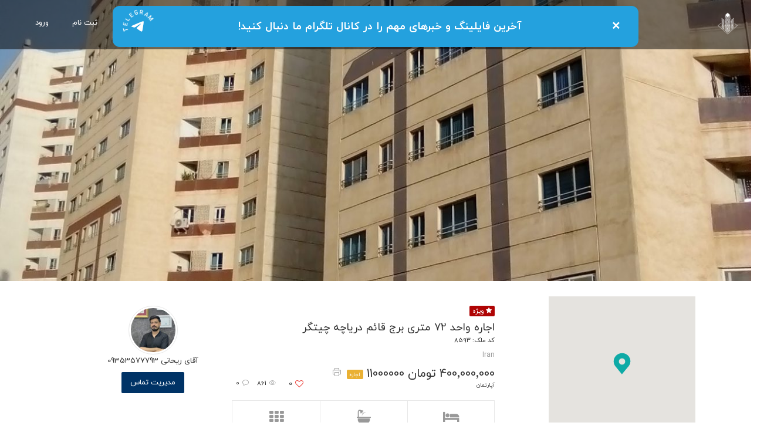

--- FILE ---
content_type: text/html; charset=UTF-8
request_url: https://borj-boland.com/properties/%D8%A7%D8%AC%D8%A7%D8%B1%D9%87-%D9%88%D8%A7%D8%AD%D8%AF-72-%D9%85%D8%AA%D8%B1%DB%8C-%D8%A8%D8%B1%D8%AC-%D9%82%D8%A7%D8%A6%D9%85-%D8%AF%D8%B1%DB%8C%D8%A7%DA%86%D9%87-%DA%86%DB%8C%D8%AA%DA%AF%D8%B1/
body_size: 31867
content:

<!DOCTYPE html>

<html dir="rtl" lang="fa-IR" prefix="og: https://ogp.me/ns#">

<head>

    <meta charset="UTF-8">

    <meta name="viewport" content="width=device-width, initial-scale=1.0, maximum-scale=1.0, user-scalable=0">

    <link rel="pingback" href="https://borj-boland.com/xmlrpc.php">

    <!--[if lt IE 9]>

        <script src="https://oss.maxcdn.com/html5shiv/3.7.2/html5shiv.min.js"></script>

        <script src="https://oss.maxcdn.com/respond/1.4.2/respond.min.js"></script>

    <![endif]-->

    <link rel="shortcut icon" href="https://borj-boland.com/wp-content/uploads/2025/08/cropped-NewBorjBolandLogo-1.png" type="image/x-icon" />
    

    <meta property="og:url" content="https://borj-boland.com/properties/%d8%a7%d8%ac%d8%a7%d8%b1%d9%87-%d9%88%d8%a7%d8%ad%d8%af-72-%d9%85%d8%aa%d8%b1%db%8c-%d8%a8%d8%b1%d8%ac-%d9%82%d8%a7%d8%a6%d9%85-%d8%af%d8%b1%db%8c%d8%a7%da%86%d9%87-%da%86%db%8c%d8%aa%da%af%d8%b1/" />
    <meta property="og:title" content="اجاره واحد 72 متری برج قائم دریاچه چیتگر" />
    <meta property="og:description" content="اجاره واحد 72 متری برج قائم دریاچه چیتگر" />
    <meta property="og:image" content="https://borj-boland.com/wp-content/uploads/2023/08/برج-قائم.jpg" />
    	<style>img:is([sizes="auto" i], [sizes^="auto," i]) { contain-intrinsic-size: 3000px 1500px }</style>
	
<!-- بهینه سازی موتور جستجو توسط Rank Math PRO - https://rankmath.com -->
<title>اجاره واحد 72 متری برج قائم دریاچه چیتگر - املاک برج بلند | املاک منطقه 22 دریاچه چیتگر</title>
<meta name="description" content="برج قائم در شمال دریاچه چیتگر در نزدیکی برج های سروناز و بازنشستگان و شفق ساخته شده است."/>
<meta name="robots" content="follow, index, max-snippet:-1, max-video-preview:-1, max-image-preview:large"/>
<link rel="canonical" href="https://borj-boland.com/properties/%d8%a7%d8%ac%d8%a7%d8%b1%d9%87-%d9%88%d8%a7%d8%ad%d8%af-72-%d9%85%d8%aa%d8%b1%db%8c-%d8%a8%d8%b1%d8%ac-%d9%82%d8%a7%d8%a6%d9%85-%d8%af%d8%b1%db%8c%d8%a7%da%86%d9%87-%da%86%db%8c%d8%aa%da%af%d8%b1/" />
<meta property="og:locale" content="fa_IR" />
<meta property="og:type" content="article" />
<meta property="og:title" content="اجاره واحد 72 متری برج قائم دریاچه چیتگر - املاک برج بلند | املاک منطقه 22 دریاچه چیتگر" />
<meta property="og:description" content="برج قائم در شمال دریاچه چیتگر در نزدیکی برج های سروناز و بازنشستگان و شفق ساخته شده است." />
<meta property="og:url" content="https://borj-boland.com/properties/%d8%a7%d8%ac%d8%a7%d8%b1%d9%87-%d9%88%d8%a7%d8%ad%d8%af-72-%d9%85%d8%aa%d8%b1%db%8c-%d8%a8%d8%b1%d8%ac-%d9%82%d8%a7%d8%a6%d9%85-%d8%af%d8%b1%db%8c%d8%a7%da%86%d9%87-%da%86%db%8c%d8%aa%da%af%d8%b1/" />
<meta property="og:site_name" content="املاک برج بلند" />
<meta name="twitter:card" content="summary_large_image" />
<meta name="twitter:title" content="اجاره واحد 72 متری برج قائم دریاچه چیتگر - املاک برج بلند | املاک منطقه 22 دریاچه چیتگر" />
<meta name="twitter:description" content="برج قائم در شمال دریاچه چیتگر در نزدیکی برج های سروناز و بازنشستگان و شفق ساخته شده است." />
<!-- /افزونه سئو ورپرس Rank Math -->

<link rel='dns-prefetch' href='//maps.googleapis.com' />
<link rel='dns-prefetch' href='//www.google.com' />
<link rel='dns-prefetch' href='//fonts.googleapis.com' />
<link rel="alternate" type="application/rss+xml" title="املاک برج بلند | املاک منطقه 22 دریاچه چیتگر &raquo; خوراک" href="https://borj-boland.com/feed/" />
<link rel="alternate" type="application/rss+xml" title="املاک برج بلند | املاک منطقه 22 دریاچه چیتگر &raquo; خوراک دیدگاه‌ها" href="https://borj-boland.com/comments/feed/" />
<link rel="alternate" type="application/rss+xml" title="املاک برج بلند | املاک منطقه 22 دریاچه چیتگر &raquo; اجاره واحد 72 متری برج قائم دریاچه چیتگر خوراک دیدگاه‌ها" href="https://borj-boland.com/properties/%d8%a7%d8%ac%d8%a7%d8%b1%d9%87-%d9%88%d8%a7%d8%ad%d8%af-72-%d9%85%d8%aa%d8%b1%db%8c-%d8%a8%d8%b1%d8%ac-%d9%82%d8%a7%d8%a6%d9%85-%d8%af%d8%b1%db%8c%d8%a7%da%86%d9%87-%da%86%db%8c%d8%aa%da%af%d8%b1/feed/" />
		<style>
			.lazyload,
			.lazyloading {
				max-width: 100%;
			}
		</style>
		<script type="text/javascript">
/* <![CDATA[ */
window._wpemojiSettings = {"baseUrl":"https:\/\/s.w.org\/images\/core\/emoji\/16.0.1\/72x72\/","ext":".png","svgUrl":"https:\/\/s.w.org\/images\/core\/emoji\/16.0.1\/svg\/","svgExt":".svg","source":{"concatemoji":"https:\/\/borj-boland.com\/wp-includes\/js\/wp-emoji-release.min.js?ver=6.8.3"}};
/*! This file is auto-generated */
!function(s,n){var o,i,e;function c(e){try{var t={supportTests:e,timestamp:(new Date).valueOf()};sessionStorage.setItem(o,JSON.stringify(t))}catch(e){}}function p(e,t,n){e.clearRect(0,0,e.canvas.width,e.canvas.height),e.fillText(t,0,0);var t=new Uint32Array(e.getImageData(0,0,e.canvas.width,e.canvas.height).data),a=(e.clearRect(0,0,e.canvas.width,e.canvas.height),e.fillText(n,0,0),new Uint32Array(e.getImageData(0,0,e.canvas.width,e.canvas.height).data));return t.every(function(e,t){return e===a[t]})}function u(e,t){e.clearRect(0,0,e.canvas.width,e.canvas.height),e.fillText(t,0,0);for(var n=e.getImageData(16,16,1,1),a=0;a<n.data.length;a++)if(0!==n.data[a])return!1;return!0}function f(e,t,n,a){switch(t){case"flag":return n(e,"\ud83c\udff3\ufe0f\u200d\u26a7\ufe0f","\ud83c\udff3\ufe0f\u200b\u26a7\ufe0f")?!1:!n(e,"\ud83c\udde8\ud83c\uddf6","\ud83c\udde8\u200b\ud83c\uddf6")&&!n(e,"\ud83c\udff4\udb40\udc67\udb40\udc62\udb40\udc65\udb40\udc6e\udb40\udc67\udb40\udc7f","\ud83c\udff4\u200b\udb40\udc67\u200b\udb40\udc62\u200b\udb40\udc65\u200b\udb40\udc6e\u200b\udb40\udc67\u200b\udb40\udc7f");case"emoji":return!a(e,"\ud83e\udedf")}return!1}function g(e,t,n,a){var r="undefined"!=typeof WorkerGlobalScope&&self instanceof WorkerGlobalScope?new OffscreenCanvas(300,150):s.createElement("canvas"),o=r.getContext("2d",{willReadFrequently:!0}),i=(o.textBaseline="top",o.font="600 32px Arial",{});return e.forEach(function(e){i[e]=t(o,e,n,a)}),i}function t(e){var t=s.createElement("script");t.src=e,t.defer=!0,s.head.appendChild(t)}"undefined"!=typeof Promise&&(o="wpEmojiSettingsSupports",i=["flag","emoji"],n.supports={everything:!0,everythingExceptFlag:!0},e=new Promise(function(e){s.addEventListener("DOMContentLoaded",e,{once:!0})}),new Promise(function(t){var n=function(){try{var e=JSON.parse(sessionStorage.getItem(o));if("object"==typeof e&&"number"==typeof e.timestamp&&(new Date).valueOf()<e.timestamp+604800&&"object"==typeof e.supportTests)return e.supportTests}catch(e){}return null}();if(!n){if("undefined"!=typeof Worker&&"undefined"!=typeof OffscreenCanvas&&"undefined"!=typeof URL&&URL.createObjectURL&&"undefined"!=typeof Blob)try{var e="postMessage("+g.toString()+"("+[JSON.stringify(i),f.toString(),p.toString(),u.toString()].join(",")+"));",a=new Blob([e],{type:"text/javascript"}),r=new Worker(URL.createObjectURL(a),{name:"wpTestEmojiSupports"});return void(r.onmessage=function(e){c(n=e.data),r.terminate(),t(n)})}catch(e){}c(n=g(i,f,p,u))}t(n)}).then(function(e){for(var t in e)n.supports[t]=e[t],n.supports.everything=n.supports.everything&&n.supports[t],"flag"!==t&&(n.supports.everythingExceptFlag=n.supports.everythingExceptFlag&&n.supports[t]);n.supports.everythingExceptFlag=n.supports.everythingExceptFlag&&!n.supports.flag,n.DOMReady=!1,n.readyCallback=function(){n.DOMReady=!0}}).then(function(){return e}).then(function(){var e;n.supports.everything||(n.readyCallback(),(e=n.source||{}).concatemoji?t(e.concatemoji):e.wpemoji&&e.twemoji&&(t(e.twemoji),t(e.wpemoji)))}))}((window,document),window._wpemojiSettings);
/* ]]> */
</script>
<link rel='stylesheet' id='wp-components-rtl-css' href='https://borj-boland.com/wp-includes/css/dist/components/style-rtl.min.css?ver=6.8.3' type='text/css' media='all' />
<link rel='stylesheet' id='common-rtl-css' href='https://borj-boland.com/wp-admin/css/common-rtl.min.css?ver=6.8.3' type='text/css' media='all' />
<link rel='stylesheet' id='forms-rtl-css' href='https://borj-boland.com/wp-admin/css/forms-rtl.min.css?ver=6.8.3' type='text/css' media='all' />
<link rel='stylesheet' id='wp-reset-editor-styles-rtl-css' href='https://borj-boland.com/wp-includes/css/dist/block-library/reset-rtl.min.css?ver=6.8.3' type='text/css' media='all' />
<link rel='stylesheet' id='wp-block-library-rtl-css' href='https://borj-boland.com/wp-includes/css/dist/block-library/style-rtl.min.css?ver=6.8.3' type='text/css' media='all' />
<link rel='stylesheet' id='wp-block-editor-content-css' href='https://borj-boland.com/wp-includes/css/dist/block-editor/content.min.css?ver=6.8.3' type='text/css' media='all' />
<link rel='stylesheet' id='wp-editor-classic-layout-styles-rtl-css' href='https://borj-boland.com/wp-includes/css/dist/edit-post/classic-rtl.min.css?ver=6.8.3' type='text/css' media='all' />
<link rel='stylesheet' id='wp-edit-blocks-rtl-css' href='https://borj-boland.com/wp-includes/css/dist/block-library/editor-rtl.min.css?ver=6.8.3' type='text/css' media='all' />
<link data-minify="1" rel='stylesheet' id='reales-services-block-editor-css' href='https://borj-boland.com/wp-content/cache/min/1/wp-content/plugins/short-tax-post/libs/blocks/css/services.css?ver=1763896649' type='text/css' media='all' />
<link data-minify="1" rel='stylesheet' id='reales-recent-properties-block-editor-css' href='https://borj-boland.com/wp-content/cache/min/1/wp-content/plugins/short-tax-post/libs/blocks/css/recent-properties.css?ver=1763896649' type='text/css' media='all' />
<link data-minify="1" rel='stylesheet' id='reales-featured-properties-block-editor-css' href='https://borj-boland.com/wp-content/cache/min/1/wp-content/plugins/short-tax-post/libs/blocks/css/featured-properties.css?ver=1763896649' type='text/css' media='all' />
<link data-minify="1" rel='stylesheet' id='reales-single-property-block-editor-css' href='https://borj-boland.com/wp-content/cache/min/1/wp-content/plugins/short-tax-post/libs/blocks/css/single-property.css?ver=1763896649' type='text/css' media='all' />
<link data-minify="1" rel='stylesheet' id='reales-areas-block-editor-css' href='https://borj-boland.com/wp-content/cache/min/1/wp-content/plugins/short-tax-post/libs/blocks/css/areas.css?ver=1763896649' type='text/css' media='all' />
<link data-minify="1" rel='stylesheet' id='reales-featured-agents-block-editor-css' href='https://borj-boland.com/wp-content/cache/min/1/wp-content/plugins/short-tax-post/libs/blocks/css/featured-agents.css?ver=1763896649' type='text/css' media='all' />
<link data-minify="1" rel='stylesheet' id='reales-testimonials-block-editor-css' href='https://borj-boland.com/wp-content/cache/min/1/wp-content/plugins/short-tax-post/libs/blocks/css/testimonials.css?ver=1763896649' type='text/css' media='all' />
<link data-minify="1" rel='stylesheet' id='reales-latest-posts-block-editor-css' href='https://borj-boland.com/wp-content/cache/min/1/wp-content/plugins/short-tax-post/libs/blocks/css/latest-posts.css?ver=1763896649' type='text/css' media='all' />
<link data-minify="1" rel='stylesheet' id='reales-featured-posts-block-editor-css' href='https://borj-boland.com/wp-content/cache/min/1/wp-content/plugins/short-tax-post/libs/blocks/css/featured-posts.css?ver=1763896649' type='text/css' media='all' />
<link data-minify="1" rel='stylesheet' id='reales-membership-plans-block-editor-css' href='https://borj-boland.com/wp-content/cache/min/1/wp-content/plugins/short-tax-post/libs/blocks/css/membership-plans.css?ver=1763896649' type='text/css' media='all' />
<link data-minify="1" rel='stylesheet' id='reales_plugin_style-css' href='https://borj-boland.com/wp-content/cache/min/1/wp-content/plugins/short-tax-post/css/style.css?ver=1763896649' type='text/css' media='all' />
<link data-minify="1" rel='stylesheet' id='datepicker_style-css' href='https://borj-boland.com/wp-content/cache/min/1/wp-content/plugins/short-tax-post/css/datepicker.css?ver=1763896649' type='text/css' media='all' />
<style id='wp-emoji-styles-inline-css' type='text/css'>

	img.wp-smiley, img.emoji {
		display: inline !important;
		border: none !important;
		box-shadow: none !important;
		height: 1em !important;
		width: 1em !important;
		margin: 0 0.07em !important;
		vertical-align: -0.1em !important;
		background: none !important;
		padding: 0 !important;
	}
</style>
<style id='classic-theme-styles-inline-css' type='text/css'>
/*! This file is auto-generated */
.wp-block-button__link{color:#fff;background-color:#32373c;border-radius:9999px;box-shadow:none;text-decoration:none;padding:calc(.667em + 2px) calc(1.333em + 2px);font-size:1.125em}.wp-block-file__button{background:#32373c;color:#fff;text-decoration:none}
</style>
<style id='global-styles-inline-css' type='text/css'>
:root{--wp--preset--aspect-ratio--square: 1;--wp--preset--aspect-ratio--4-3: 4/3;--wp--preset--aspect-ratio--3-4: 3/4;--wp--preset--aspect-ratio--3-2: 3/2;--wp--preset--aspect-ratio--2-3: 2/3;--wp--preset--aspect-ratio--16-9: 16/9;--wp--preset--aspect-ratio--9-16: 9/16;--wp--preset--color--black: #000000;--wp--preset--color--cyan-bluish-gray: #abb8c3;--wp--preset--color--white: #ffffff;--wp--preset--color--pale-pink: #f78da7;--wp--preset--color--vivid-red: #cf2e2e;--wp--preset--color--luminous-vivid-orange: #ff6900;--wp--preset--color--luminous-vivid-amber: #fcb900;--wp--preset--color--light-green-cyan: #7bdcb5;--wp--preset--color--vivid-green-cyan: #00d084;--wp--preset--color--pale-cyan-blue: #8ed1fc;--wp--preset--color--vivid-cyan-blue: #0693e3;--wp--preset--color--vivid-purple: #9b51e0;--wp--preset--gradient--vivid-cyan-blue-to-vivid-purple: linear-gradient(135deg,rgba(6,147,227,1) 0%,rgb(155,81,224) 100%);--wp--preset--gradient--light-green-cyan-to-vivid-green-cyan: linear-gradient(135deg,rgb(122,220,180) 0%,rgb(0,208,130) 100%);--wp--preset--gradient--luminous-vivid-amber-to-luminous-vivid-orange: linear-gradient(135deg,rgba(252,185,0,1) 0%,rgba(255,105,0,1) 100%);--wp--preset--gradient--luminous-vivid-orange-to-vivid-red: linear-gradient(135deg,rgba(255,105,0,1) 0%,rgb(207,46,46) 100%);--wp--preset--gradient--very-light-gray-to-cyan-bluish-gray: linear-gradient(135deg,rgb(238,238,238) 0%,rgb(169,184,195) 100%);--wp--preset--gradient--cool-to-warm-spectrum: linear-gradient(135deg,rgb(74,234,220) 0%,rgb(151,120,209) 20%,rgb(207,42,186) 40%,rgb(238,44,130) 60%,rgb(251,105,98) 80%,rgb(254,248,76) 100%);--wp--preset--gradient--blush-light-purple: linear-gradient(135deg,rgb(255,206,236) 0%,rgb(152,150,240) 100%);--wp--preset--gradient--blush-bordeaux: linear-gradient(135deg,rgb(254,205,165) 0%,rgb(254,45,45) 50%,rgb(107,0,62) 100%);--wp--preset--gradient--luminous-dusk: linear-gradient(135deg,rgb(255,203,112) 0%,rgb(199,81,192) 50%,rgb(65,88,208) 100%);--wp--preset--gradient--pale-ocean: linear-gradient(135deg,rgb(255,245,203) 0%,rgb(182,227,212) 50%,rgb(51,167,181) 100%);--wp--preset--gradient--electric-grass: linear-gradient(135deg,rgb(202,248,128) 0%,rgb(113,206,126) 100%);--wp--preset--gradient--midnight: linear-gradient(135deg,rgb(2,3,129) 0%,rgb(40,116,252) 100%);--wp--preset--font-size--small: 13px;--wp--preset--font-size--medium: 20px;--wp--preset--font-size--large: 36px;--wp--preset--font-size--x-large: 42px;--wp--preset--spacing--20: 0.44rem;--wp--preset--spacing--30: 0.67rem;--wp--preset--spacing--40: 1rem;--wp--preset--spacing--50: 1.5rem;--wp--preset--spacing--60: 2.25rem;--wp--preset--spacing--70: 3.38rem;--wp--preset--spacing--80: 5.06rem;--wp--preset--shadow--natural: 6px 6px 9px rgba(0, 0, 0, 0.2);--wp--preset--shadow--deep: 12px 12px 50px rgba(0, 0, 0, 0.4);--wp--preset--shadow--sharp: 6px 6px 0px rgba(0, 0, 0, 0.2);--wp--preset--shadow--outlined: 6px 6px 0px -3px rgba(255, 255, 255, 1), 6px 6px rgba(0, 0, 0, 1);--wp--preset--shadow--crisp: 6px 6px 0px rgba(0, 0, 0, 1);}:where(.is-layout-flex){gap: 0.5em;}:where(.is-layout-grid){gap: 0.5em;}body .is-layout-flex{display: flex;}.is-layout-flex{flex-wrap: wrap;align-items: center;}.is-layout-flex > :is(*, div){margin: 0;}body .is-layout-grid{display: grid;}.is-layout-grid > :is(*, div){margin: 0;}:where(.wp-block-columns.is-layout-flex){gap: 2em;}:where(.wp-block-columns.is-layout-grid){gap: 2em;}:where(.wp-block-post-template.is-layout-flex){gap: 1.25em;}:where(.wp-block-post-template.is-layout-grid){gap: 1.25em;}.has-black-color{color: var(--wp--preset--color--black) !important;}.has-cyan-bluish-gray-color{color: var(--wp--preset--color--cyan-bluish-gray) !important;}.has-white-color{color: var(--wp--preset--color--white) !important;}.has-pale-pink-color{color: var(--wp--preset--color--pale-pink) !important;}.has-vivid-red-color{color: var(--wp--preset--color--vivid-red) !important;}.has-luminous-vivid-orange-color{color: var(--wp--preset--color--luminous-vivid-orange) !important;}.has-luminous-vivid-amber-color{color: var(--wp--preset--color--luminous-vivid-amber) !important;}.has-light-green-cyan-color{color: var(--wp--preset--color--light-green-cyan) !important;}.has-vivid-green-cyan-color{color: var(--wp--preset--color--vivid-green-cyan) !important;}.has-pale-cyan-blue-color{color: var(--wp--preset--color--pale-cyan-blue) !important;}.has-vivid-cyan-blue-color{color: var(--wp--preset--color--vivid-cyan-blue) !important;}.has-vivid-purple-color{color: var(--wp--preset--color--vivid-purple) !important;}.has-black-background-color{background-color: var(--wp--preset--color--black) !important;}.has-cyan-bluish-gray-background-color{background-color: var(--wp--preset--color--cyan-bluish-gray) !important;}.has-white-background-color{background-color: var(--wp--preset--color--white) !important;}.has-pale-pink-background-color{background-color: var(--wp--preset--color--pale-pink) !important;}.has-vivid-red-background-color{background-color: var(--wp--preset--color--vivid-red) !important;}.has-luminous-vivid-orange-background-color{background-color: var(--wp--preset--color--luminous-vivid-orange) !important;}.has-luminous-vivid-amber-background-color{background-color: var(--wp--preset--color--luminous-vivid-amber) !important;}.has-light-green-cyan-background-color{background-color: var(--wp--preset--color--light-green-cyan) !important;}.has-vivid-green-cyan-background-color{background-color: var(--wp--preset--color--vivid-green-cyan) !important;}.has-pale-cyan-blue-background-color{background-color: var(--wp--preset--color--pale-cyan-blue) !important;}.has-vivid-cyan-blue-background-color{background-color: var(--wp--preset--color--vivid-cyan-blue) !important;}.has-vivid-purple-background-color{background-color: var(--wp--preset--color--vivid-purple) !important;}.has-black-border-color{border-color: var(--wp--preset--color--black) !important;}.has-cyan-bluish-gray-border-color{border-color: var(--wp--preset--color--cyan-bluish-gray) !important;}.has-white-border-color{border-color: var(--wp--preset--color--white) !important;}.has-pale-pink-border-color{border-color: var(--wp--preset--color--pale-pink) !important;}.has-vivid-red-border-color{border-color: var(--wp--preset--color--vivid-red) !important;}.has-luminous-vivid-orange-border-color{border-color: var(--wp--preset--color--luminous-vivid-orange) !important;}.has-luminous-vivid-amber-border-color{border-color: var(--wp--preset--color--luminous-vivid-amber) !important;}.has-light-green-cyan-border-color{border-color: var(--wp--preset--color--light-green-cyan) !important;}.has-vivid-green-cyan-border-color{border-color: var(--wp--preset--color--vivid-green-cyan) !important;}.has-pale-cyan-blue-border-color{border-color: var(--wp--preset--color--pale-cyan-blue) !important;}.has-vivid-cyan-blue-border-color{border-color: var(--wp--preset--color--vivid-cyan-blue) !important;}.has-vivid-purple-border-color{border-color: var(--wp--preset--color--vivid-purple) !important;}.has-vivid-cyan-blue-to-vivid-purple-gradient-background{background: var(--wp--preset--gradient--vivid-cyan-blue-to-vivid-purple) !important;}.has-light-green-cyan-to-vivid-green-cyan-gradient-background{background: var(--wp--preset--gradient--light-green-cyan-to-vivid-green-cyan) !important;}.has-luminous-vivid-amber-to-luminous-vivid-orange-gradient-background{background: var(--wp--preset--gradient--luminous-vivid-amber-to-luminous-vivid-orange) !important;}.has-luminous-vivid-orange-to-vivid-red-gradient-background{background: var(--wp--preset--gradient--luminous-vivid-orange-to-vivid-red) !important;}.has-very-light-gray-to-cyan-bluish-gray-gradient-background{background: var(--wp--preset--gradient--very-light-gray-to-cyan-bluish-gray) !important;}.has-cool-to-warm-spectrum-gradient-background{background: var(--wp--preset--gradient--cool-to-warm-spectrum) !important;}.has-blush-light-purple-gradient-background{background: var(--wp--preset--gradient--blush-light-purple) !important;}.has-blush-bordeaux-gradient-background{background: var(--wp--preset--gradient--blush-bordeaux) !important;}.has-luminous-dusk-gradient-background{background: var(--wp--preset--gradient--luminous-dusk) !important;}.has-pale-ocean-gradient-background{background: var(--wp--preset--gradient--pale-ocean) !important;}.has-electric-grass-gradient-background{background: var(--wp--preset--gradient--electric-grass) !important;}.has-midnight-gradient-background{background: var(--wp--preset--gradient--midnight) !important;}.has-small-font-size{font-size: var(--wp--preset--font-size--small) !important;}.has-medium-font-size{font-size: var(--wp--preset--font-size--medium) !important;}.has-large-font-size{font-size: var(--wp--preset--font-size--large) !important;}.has-x-large-font-size{font-size: var(--wp--preset--font-size--x-large) !important;}
:where(.wp-block-post-template.is-layout-flex){gap: 1.25em;}:where(.wp-block-post-template.is-layout-grid){gap: 1.25em;}
:where(.wp-block-columns.is-layout-flex){gap: 2em;}:where(.wp-block-columns.is-layout-grid){gap: 2em;}
:root :where(.wp-block-pullquote){font-size: 1.5em;line-height: 1.6;}
</style>
<link rel='stylesheet' id='open_sans-css' href='https://fonts.googleapis.com/css?family=Open+Sans%3A400%2C300%2C700&#038;subset=latin%2Cgreek%2Cgreek-ext%2Cvietnamese%2Ccyrillic-ext%2Clatin-ext%2Ccyrillic&#038;ver=1.0' type='text/css' media='all' />
<link data-minify="1" rel='stylesheet' id='font_awesome-css' href='https://borj-boland.com/wp-content/cache/min/1/wp-content/themes/realeswp/css/font-awesome.min.css?ver=1763896649' type='text/css' media='all' />
<link data-minify="1" rel='stylesheet' id='simple_line_icons-css' href='https://borj-boland.com/wp-content/cache/min/1/wp-content/themes/realeswp/css/simple-line-icons.css?ver=1763896649' type='text/css' media='all' />
<link data-minify="1" rel='stylesheet' id='jquery_ui-css' href='https://borj-boland.com/wp-content/cache/min/1/wp-content/themes/realeswp/css/jquery-ui.css?ver=1763896649' type='text/css' media='all' />
<link rel='stylesheet' id='file_input-css' href='https://borj-boland.com/wp-content/themes/realeswp/css/fileinput.min.css?ver=1.0' type='text/css' media='all' />
<link data-minify="1" rel='stylesheet' id='bootstrap_style-css' href='https://borj-boland.com/wp-content/cache/min/1/wp-content/themes/realeswp/css/bootstrap.css?ver=1763896649' type='text/css' media='all' />
<link rel='stylesheet' id='bootstrap_style_rtl-css' href='https://borj-boland.com/wp-content/themes/realeswp/css/bootstrap-rtl.min.css?ver=1.0' type='text/css' media='all' />
<link data-minify="1" rel='stylesheet' id='datepicker-css' href='https://borj-boland.com/wp-content/cache/min/1/wp-content/themes/realeswp/css/datepicker.css?ver=1763896649' type='text/css' media='all' />
<link rel='stylesheet' id='owl-carousel-css' href='https://borj-boland.com/wp-content/themes/realeswp/css/owl.carousel.min.css?ver=1.3.3' type='text/css' media='all' />
<link rel='stylesheet' id='owl-theme-css' href='https://borj-boland.com/wp-content/themes/realeswp/css/owl.theme.default.min.css?ver=1.3.3' type='text/css' media='all' />
<link data-minify="1" rel='stylesheet' id='fancybox-css' href='https://borj-boland.com/wp-content/cache/min/1/wp-content/themes/realeswp/css/jquery.fancybox.css?ver=1763896649' type='text/css' media='all' />
<link data-minify="1" rel='stylesheet' id='fancybox_buttons-css' href='https://borj-boland.com/wp-content/cache/min/1/wp-content/themes/realeswp/css/jquery.fancybox-buttons.css?ver=1763896649' type='text/css' media='all' />
<link data-minify="1" rel='stylesheet' id='reales_style-css' href='https://borj-boland.com/wp-content/cache/min/1/wp-content/themes/realeswp/style.css?ver=1763896649' type='text/css' media='all' />
<link data-minify="1" rel='stylesheet' id='idx_style-css' href='https://borj-boland.com/wp-content/cache/min/1/wp-content/themes/realeswp/css/idx.css?ver=1763896649' type='text/css' media='all' />
<script type="text/javascript" src="https://borj-boland.com/wp-includes/js/jquery/jquery.min.js?ver=3.7.1" id="jquery-core-js" data-rocket-defer defer></script>
<script type="text/javascript" src="https://borj-boland.com/wp-includes/js/jquery/jquery-migrate.min.js?ver=3.4.1" id="jquery-migrate-js" data-rocket-defer defer></script>
<script type="text/javascript" src="https://borj-boland.com/wp-includes/js/dist/dom-ready.min.js?ver=f77871ff7694fffea381" id="wp-dom-ready-js" data-rocket-defer defer></script>
<script type="text/javascript" src="https://borj-boland.com/wp-includes/js/dist/hooks.min.js?ver=4d63a3d491d11ffd8ac6" id="wp-hooks-js"></script>
<script type="text/javascript" src="https://borj-boland.com/wp-includes/js/dist/i18n.min.js?ver=5e580eb46a90c2b997e6" id="wp-i18n-js"></script>
<script type="text/javascript" id="wp-i18n-js-after">
/* <![CDATA[ */
wp.i18n.setLocaleData( { 'text direction\u0004ltr': [ 'rtl' ] } );
/* ]]> */
</script>
<script type="text/javascript" id="wp-a11y-js-translations">
/* <![CDATA[ */
( function( domain, translations ) {
	var localeData = translations.locale_data[ domain ] || translations.locale_data.messages;
	localeData[""].domain = domain;
	wp.i18n.setLocaleData( localeData, domain );
} )( "default", {"translation-revision-date":"2025-11-16 22:28:00+0000","generator":"GlotPress\/4.0.3","domain":"messages","locale_data":{"messages":{"":{"domain":"messages","plural-forms":"nplurals=1; plural=0;","lang":"fa"},"Notifications":["\u0622\u06af\u0627\u0647\u200c\u0633\u0627\u0632\u06cc\u200c\u0647\u0627"]}},"comment":{"reference":"wp-includes\/js\/dist\/a11y.js"}} );
/* ]]> */
</script>
<script type="text/javascript" src="https://borj-boland.com/wp-includes/js/dist/a11y.min.js?ver=3156534cc54473497e14" id="wp-a11y-js" data-rocket-defer defer></script>
<script type="text/javascript" src="https://borj-boland.com/wp-includes/js/clipboard.min.js?ver=2.0.11" id="clipboard-js" data-rocket-defer defer></script>
<script type="text/javascript" src="https://borj-boland.com/wp-includes/js/plupload/moxie.min.js?ver=1.3.5.1" id="moxiejs-js" data-rocket-defer defer></script>
<script type="text/javascript" src="https://borj-boland.com/wp-includes/js/plupload/plupload.min.js?ver=2.1.9" id="plupload-js" data-rocket-defer defer></script>
<script type="text/javascript" src="https://borj-boland.com/wp-includes/js/underscore.min.js?ver=1.13.7" id="underscore-js" data-rocket-defer defer></script>
<script type="text/javascript" id="plupload-handlers-js-extra">
/* <![CDATA[ */
var pluploadL10n = {"queue_limit_exceeded":"\u0634\u0645\u0627 \u062a\u0644\u0627\u0634 \u06a9\u0631\u062f\u06cc\u062f \u062a\u0627 \u062a\u0639\u062f\u0627\u062f \u0632\u06cc\u0627\u062f\u06cc \u067e\u0631\u0648\u0646\u062f\u0647 \u0631\u0627 \u0628\u0641\u0631\u0633\u062a\u06cc\u062f.","file_exceeds_size_limit":"\u0627\u0646\u062f\u0627\u0632\u0647\u0654 %s \u0627\u0632 \u062d\u062f \u062a\u0639\u06cc\u06cc\u0646 \u0634\u062f\u0647 \u0628\u0631\u0627\u06cc \u0628\u0627\u0631\u06af\u0630\u0627\u0631\u06cc \u067e\u0631\u0648\u0646\u062f\u0647\u200c\u0647\u0627 \u062f\u0631 \u0627\u06cc\u0646 \u0633\u0627\u06cc\u062a \u0628\u0632\u0631\u06af\u200c\u062a\u0631 \u0627\u0633\u062a.","zero_byte_file":"\u0627\u06cc\u0646 \u067e\u0631\u0648\u0646\u062f\u0647 \u062e\u0627\u0644\u06cc \u0627\u0633\u062a. \u0644\u0637\u0641\u0627\u064b \u06cc\u06a9\u06cc \u062f\u06cc\u06af\u0631 \u0631\u0627 \u0627\u0645\u062a\u062d\u0627\u0646 \u0646\u0645\u0627\u06cc\u06cc\u062f.","invalid_filetype":"\u0627\u06cc\u0646 \u067e\u0631\u0648\u0646\u062f\u0647 \u0646\u0645\u06cc\u200c\u062a\u0648\u0627\u0646\u062f \u062a\u0648\u0633\u0637 \u0648\u0628 \u0633\u0631\u0648\u0631 \u067e\u0631\u062f\u0627\u0632\u0634 \u0634\u0648\u062f.","not_an_image":"\u0627\u06cc\u0646 \u067e\u0631\u0648\u0646\u062f\u0647 \u062a\u0635\u0648\u06cc\u0631 \u0646\u06cc\u0633\u062a. \u0644\u0637\u0641\u0627\u0654 \u067e\u0631\u0648\u0646\u062f\u0647\u200c\u0654 \u062f\u06cc\u06af\u0631\u06cc \u0631\u0627 \u0627\u0645\u062a\u062d\u0627\u0646 \u0646\u0645\u0627\u06cc\u06cc\u062f.","image_memory_exceeded":"\u062d\u0627\u0641\u0638\u0647 \u0633\u0631\u0631\u06cc\u0632 \u0634\u062f. \u0644\u0637\u0641\u0627\u064b \u067e\u0631\u0648\u0646\u062f\u0647\u0654 \u06a9\u0648\u0686\u06a9\u200c\u062a\u0631\u06cc \u0631\u0627 \u0627\u0645\u062a\u062d\u0627\u0646 \u0646\u0645\u0627\u06cc\u06cc\u062f.","image_dimensions_exceeded":"\u0627\u0646\u062f\u0627\u0632\u0647\u0654 \u0627\u06cc\u0646 \u067e\u0631\u0648\u0646\u062f\u0647 \u0628\u06cc\u0634\u062a\u0631 \u0627\u0632 \u062d\u062f \u0645\u062c\u0627\u0632 \u0627\u0633\u062a. \u0644\u0637\u0641\u0627\u064b \u06cc\u06a9\u06cc \u062f\u06cc\u06af\u0631 \u0631\u0627 \u0627\u0645\u062a\u062d\u0627\u0646 \u0646\u0645\u0627\u06cc\u06cc\u062f.","default_error":"\u062e\u0637\u0627\u06cc\u06cc \u0647\u0646\u06af\u0627\u0645 \u0628\u0627\u0631\u06af\u0630\u0627\u0631\u06cc \u067e\u0631\u0648\u0646\u062f\u0647 \u067e\u06cc\u0634 \u0622\u0645\u062f\u0647. \u0644\u0637\u0641\u0627\u064b \u062f\u0648\u0628\u0627\u0631\u0647 \u062a\u0644\u0627\u0634 \u0646\u0645\u0627\u06cc\u06cc\u062f.","missing_upload_url":"\u0627\u06cc\u0631\u0627\u062f\u06cc \u062f\u0631 \u062a\u0645\u0627\u0633 \u0628\u0627 \u0633\u0631\u0648\u0631 Akismet \u0628\u0648\u062f. \u0644\u0637\u0641\u0627\u064b \u062a\u0646\u0638\u06cc\u0645\u0627\u062a \u0633\u0631\u0648\u0631 \u062e\u0648\u062f \u0631\u0627 \u0628\u0631\u0631\u0633\u06cc \u0646\u0645\u0627\u06cc\u06cc\u062f.","upload_limit_exceeded":"\u0634\u0645\u0627 \u062a\u0646\u0647\u0627 \u0645\u06cc\u200c\u062a\u0648\u0627\u0646\u06cc\u062f \u06cc\u06a9 \u067e\u0631\u0648\u0646\u062f\u0647 \u0628\u0641\u0631\u0633\u062a\u06cc\u062f.","http_error":"\u06cc\u06a9 \u067e\u0627\u0633\u062e \u063a\u06cc\u0631\u0645\u0646\u062a\u0638\u0631\u0647 \u0627\u0632 \u0633\u0631\u0648\u0631 \u062f\u0631\u06cc\u0627\u0641\u062a \u0634\u062f. \u067e\u0631\u0648\u0646\u062f\u0647 \u0628\u0627 \u0645\u0648\u0641\u0642\u06cc\u062a \u0628\u0627\u0631\u06af\u0630\u0627\u0631\u06cc \u0634\u062f\u0647 \u0627\u0633\u062a. \u06a9\u062a\u0627\u0628\u062e\u0627\u0646\u0647\u0654 \u0631\u0633\u0627\u0646\u0647 \u0631\u0627 \u0628\u0631\u0631\u0633\u06cc \u06cc\u0627 \u0628\u0631\u06af\u0647 \u0631\u0627 \u0646\u0648\u0633\u0627\u0632\u06cc \u0646\u0645\u0627\u06cc\u06cc\u062f.","http_error_image":"\u0633\u0631\u0648\u0631 \u0646\u0645\u06cc\u200c\u062a\u0648\u0627\u0646\u062f \u062a\u0635\u0648\u06cc\u0631 \u0631\u0627 \u067e\u0631\u062f\u0627\u0632\u0634 \u0646\u0645\u0627\u06cc\u062f. \u0627\u06cc\u0646 \u0645\u06cc\u200c\u062a\u0648\u0627\u0646\u062f \u0632\u0645\u0627\u0646\u06cc \u0627\u062a\u0641\u0627\u0642 \u0628\u06cc\u0641\u062a\u062f \u06a9\u0647 \u0633\u0631\u0648\u0631 \u0645\u0634\u063a\u0648\u0644 \u0628\u0627\u0634\u062f \u06cc\u0627 \u0645\u0646\u0627\u0628\u0639 \u06a9\u0627\u0641\u06cc \u0628\u0631\u0627\u06cc \u062a\u06a9\u0645\u06cc\u0644 \u06a9\u0627\u0631 \u0646\u062f\u0627\u0634\u062a\u0647 \u0628\u0627\u0634\u062f. \u0628\u0627\u0631\u06af\u0630\u0627\u0631\u06cc \u06cc\u06a9 \u062a\u0635\u0648\u06cc\u0631 \u06a9\u0648\u0686\u06a9\u200c\u062a\u0631 \u0645\u0645\u06a9\u0646 \u0627\u0633\u062a \u06a9\u0645\u06a9 \u06a9\u0646\u062f. \u062d\u062f\u0627\u06a9\u062b\u0631 \u0627\u0646\u062f\u0627\u0632\u0647 \u067e\u06cc\u0634\u0646\u0647\u0627\u062f\u06cc 2560 \u067e\u06cc\u06a9\u0633\u0644 \u0627\u0633\u062a.","upload_failed":"\u0628\u0627\u0631\u06af\u0630\u0627\u0631\u06cc \u067e\u0631\u0648\u0646\u062f\u0647 \u0628\u0627 \u0645\u0634\u06a9\u0644 \u0645\u0648\u0627\u062c\u0647 \u0634\u062f.","big_upload_failed":"\u0644\u0637\u0641\u0627\u064b \u062c\u0647\u062a \u0628\u0627\u0631\u06af\u0630\u0627\u0631\u06cc \u0627\u06cc\u0646 \u067e\u0631\u0648\u0646\u062f\u0647 \u0627\u0632 %1$s\u0628\u0627\u0631\u06af\u0630\u0627\u0631 \u0645\u0631\u0648\u0631\u06af\u0631%2$s \u0627\u0633\u062a\u0641\u0627\u062f\u0647 \u0646\u0645\u0627\u06cc\u06cc\u062f.","big_upload_queued":"\u0627\u0646\u062f\u0627\u0632\u0647 %s \u0627\u0632 \u062d\u062f \u062a\u0639\u06cc\u06cc\u0646 \u0634\u062f\u0647 \u0628\u0631\u0627\u06cc \u0628\u0627\u0631\u06af\u0630\u0627\u0631\u06cc \u067e\u0631\u0648\u0646\u062f\u0647\u200c\u0647\u0627 \u062f\u0631 \u0628\u0627\u0631\u06af\u0630\u0627\u0631 \u0686\u0646\u062f\u067e\u0631\u0648\u0646\u062f\u0647\u200c\u0627\u06cc \u0628\u0632\u0631\u06af\u200c\u062a\u0631 \u0627\u0633\u062a.","io_error":"\u062e\u0637\u0627\u06cc \u0648\u0631\u0648\u062f\u06cc\/\u062e\u0631\u0648\u062c\u06cc.","security_error":"\u062e\u0637\u0627\u06cc \u0627\u0645\u0646\u06cc\u062a\u06cc.","file_cancelled":"\u0628\u0627\u0631\u06af\u0630\u0627\u0631\u06cc \u067e\u0631\u0648\u0646\u062f\u0647 \u0644\u063a\u0648 \u0634\u062f.","upload_stopped":"\u0628\u0627\u0631\u06af\u0630\u0627\u0631\u06cc \u067e\u0631\u0648\u0646\u062f\u0647 \u0645\u062a\u0648\u0642\u0641 \u0634\u062f.","dismiss":"\u0644\u063a\u0648","crunching":"\u062f\u0631 \u062d\u0627\u0644 \u0645\u062a\u0631\u0627\u06a9\u0645 \u06a9\u0631\u062f\u0646\u2026","deleted":"\u0628\u0647 \u0632\u0628\u0627\u0644\u0647\u200c\u062f\u0627\u0646 \u0645\u0646\u062a\u0642\u0644 \u0634\u062f.","error_uploading":"\u201c%s\u201d \u0628\u0647\u200c\u062e\u0627\u0637\u0631 \u0648\u062c\u0648\u062f \u0627\u06cc\u0631\u0627\u062f \u0628\u0627\u0631\u06af\u0630\u0627\u0631\u06cc \u0646\u0634\u062f.","unsupported_image":"\u0627\u06cc\u0646 \u0639\u06a9\u0633 \u0646\u0645\u06cc\u200c\u062a\u0648\u0627\u0646\u062f \u062f\u0631 \u0645\u0631\u0648\u0631\u06af\u0631 \u0648\u0628 \u0646\u0645\u0627\u06cc\u0634 \u062f\u0627\u062f\u0647 \u0634\u0648\u062f. \u0628\u0631\u0627\u06cc \u0628\u0647\u062a\u0631\u06cc\u0646 \u0646\u062a\u06cc\u062c\u0647 \u0622\u0646 \u0631\u0627 \u0642\u0628\u0644 \u0627\u0632 \u0628\u0627\u0631\u06af\u0630\u0627\u0631\u06cc \u0628\u0647 JPEG \u062a\u0628\u062f\u06cc\u0644 \u06a9\u0646\u06cc\u062f.","noneditable_image":"\u0648\u0628 \u0633\u0631\u0648\u0631 \u0646\u0645\u06cc\u200c\u062a\u0648\u0627\u0646\u062f \u0627\u0646\u062f\u0627\u0632\u0647\u200c\u0647\u0627\u06cc \u062a\u0635\u0648\u06cc\u0631 \u0648\u0627\u06a9\u0646\u0634\u200c\u06af\u0631\u0627 \u0628\u0631\u0627\u06cc \u0627\u06cc\u0646 \u062a\u0635\u0648\u06cc\u0631 \u062a\u0648\u0644\u06cc\u062f \u06a9\u0646\u062f. \u067e\u06cc\u0634 \u0627\u0632 \u0628\u0627\u0631\u06af\u0630\u0627\u0631\u06cc\u060c \u0622\u0646 \u0631\u0627 \u0628\u0647 \u0641\u0631\u0645\u062a JPEG \u06cc\u0627 PNG \u062a\u0628\u062f\u06cc\u0644 \u06a9\u0646\u06cc\u062f.","file_url_copied":"\u0646\u0634\u0627\u0646\u06cc \u067e\u06cc\u0648\u0646\u062f \u067e\u0631\u0648\u0646\u062f\u0647 \u062f\u0631 \u06a9\u0644\u06cc\u067e\u200c\u0628\u0648\u0631\u062f \u06a9\u067e\u06cc \u0634\u062f\u0647 \u0627\u0633\u062a"};
/* ]]> */
</script>
<script type="text/javascript" src="https://borj-boland.com/wp-includes/js/plupload/handlers.min.js?ver=6.8.3" id="plupload-handlers-js" data-rocket-defer defer></script>
<link rel="https://api.w.org/" href="https://borj-boland.com/wp-json/" /><link rel="EditURI" type="application/rsd+xml" title="RSD" href="https://borj-boland.com/xmlrpc.php?rsd" />
<link data-minify="1" rel="stylesheet" href="https://borj-boland.com/wp-content/cache/min/1/wp-content/themes/realeswp/rtl.css?ver=1763896649" type="text/css" media="screen" /><meta name="generator" content="WordPress 6.8.3" />
<link rel='shortlink' href='https://borj-boland.com/?p=8593' />
<link rel="alternate" title="oEmbed (JSON)" type="application/json+oembed" href="https://borj-boland.com/wp-json/oembed/1.0/embed?url=https%3A%2F%2Fborj-boland.com%2Fproperties%2F%25d8%25a7%25d8%25ac%25d8%25a7%25d8%25b1%25d9%2587-%25d9%2588%25d8%25a7%25d8%25ad%25d8%25af-72-%25d9%2585%25d8%25aa%25d8%25b1%25db%258c-%25d8%25a8%25d8%25b1%25d8%25ac-%25d9%2582%25d8%25a7%25d8%25a6%25d9%2585-%25d8%25af%25d8%25b1%25db%258c%25d8%25a7%25da%2586%25d9%2587-%25da%2586%25db%258c%25d8%25aa%25da%25af%25d8%25b1%2F" />
<link rel="alternate" title="oEmbed (XML)" type="text/xml+oembed" href="https://borj-boland.com/wp-json/oembed/1.0/embed?url=https%3A%2F%2Fborj-boland.com%2Fproperties%2F%25d8%25a7%25d8%25ac%25d8%25a7%25d8%25b1%25d9%2587-%25d9%2588%25d8%25a7%25d8%25ad%25d8%25af-72-%25d9%2585%25d8%25aa%25d8%25b1%25db%258c-%25d8%25a8%25d8%25b1%25d8%25ac-%25d9%2582%25d8%25a7%25d8%25a6%25d9%2585-%25d8%25af%25d8%25b1%25db%258c%25d8%25a7%25da%2586%25d9%2587-%25da%2586%25db%258c%25d8%25aa%25da%25af%25d8%25b1%2F&#038;format=xml" />
<!-- start Simple Custom CSS and JS -->
<!-- Telegram Popup -->
<div id="javad-telegram-popup">
  <a href="https://t.me/estate22" target="_blank" class="javad-telegram-box">
    <!-- ضربدر -->
    <div class="javad-popup-close">×</div>
    <!-- متن -->
    <div class="javad-popup-text">
      <span id="javad-text-scroll">آخرین فایلینگ و خبرهای مهم را در کانال تلگرام ما دنبال کنید!</span>
    </div>
    <!-- لوگو تلگرام -->
    <div class="javad-popup-logo">
      <div class="javad-logo-circle">
        <div class="javad-logo-ring">
          <div class="javad-letter javad-t-0">T</div>
          <div class="javad-letter javad-t-1">E</div>
          <div class="javad-letter javad-t-2">L</div>
          <div class="javad-letter javad-t-3">E</div>
          <div class="javad-letter javad-t-4">G</div>
          <div class="javad-letter javad-t-5">R</div>
          <div class="javad-letter javad-t-6">A</div>
          <div class="javad-letter javad-t-7">M</div>
          <div class="javad-letter javad-t-8"> </div>
          
        </div>
        <svg xmlns="http://www.w3.org/2000/svg" width="28" height="28" viewBox="0 0 26 26" class="javad-logo-icon">
          <path d="M2.14753 11.8099C7.3949 9.52374 10.894 8.01654 12.6447 7.28833C17.6435 5.20916 18.6822 4.84799 19.3592 4.83606C19.5081 4.83344 19.8411 4.87034 20.0567 5.04534C20.2388 5.1931 20.2889 5.39271 20.3129 5.5328C20.3369 5.6729 20.3667 5.99204 20.343 6.2414C20.0721 9.08763 18.9 15.9947 18.3037 19.1825C18.0514 20.5314 17.5546 20.9836 17.0736 21.0279C16.0283 21.1241 15.2345 20.3371 14.2221 19.6735C12.6379 18.635 11.7429 17.9885 10.2051 16.9751C8.42795 15.804 9.58001 15.1603 10.5928 14.1084C10.8579 13.8331 15.4635 9.64397 15.5526 9.26395C15.5637 9.21642 15.5741 9.03926 15.4688 8.94571C15.3636 8.85216 15.2083 8.88415 15.0962 8.9096C14.9373 8.94566 12.4064 10.6184 7.50365 13.928C6.78528 14.4212 6.13461 14.6616 5.55163 14.649C4.90893 14.6351 3.67265 14.2856 2.7536 13.9869C1.62635 13.6204 0.730432 13.4267 0.808447 12.8044C0.849081 12.4803 1.29544 12.1488 2.14753 11.8099Z" fill="white"/>
        </svg>
      </div>
    </div>
  </a>
</div><!-- end Simple Custom CSS and JS -->
<!-- start Simple Custom CSS and JS -->
<script type="text/javascript">
document.addEventListener("DOMContentLoaded", function() {
  const popup = document.getElementById('javad-telegram-popup');
  const closeBtn = document.querySelector('.javad-popup-close');
  const textElement = document.getElementById('javad-text-scroll');
  const textContainer = document.querySelector('.javad-popup-text');

  // شروع انیمیشن وقتی پاپ‌آپ نمایش داده می‌شه
  setTimeout(() => {
    popup.style.display = 'flex';
    // فعال کردن اسکرول فقط توی موبایل
    if (window.innerWidth <= 480) {
      animateText();
    }
  }, 3000);

  // بستن پاپ آپ
  closeBtn.addEventListener('click', (e) => {
    e.preventDefault();
    popup.style.display = 'none';
  });

  // انیمیشن اسکرول متن
  let position = 0;
  let animationFrameId;

  function animateText() {
    if (!textContainer || !textElement) {
      console.log("Error: Text elements not found!");
      return;
    }

    const containerWidth = textContainer.offsetWidth;
    const textWidth = textElement.offsetWidth;

    if (textWidth <= 0) {
      console.log("Error: Text width is zero!");
      return;
    }

    // شروع انیمیشن بعد از 0.5 ثانیه تاخیر
    setTimeout(() => {
      function scroll() {
        position += 0.5;
        if (position > textWidth) {
          position = -textWidth; // بازنشانی به سمت چپ
        }
        textElement.style.transform = `translateX(${position}px)`;
        animationFrameId = requestAnimationFrame(scroll);
      }
      scroll();
    }, 500);
  }

  // مدیریت تغییر اندازه صفحه
  window.addEventListener('resize', () => {
    if (animationFrameId) {
      cancelAnimationFrame(animationFrameId);
    }
    position = 0;
    if (textElement) {
      textElement.style.transform = `translateX(0)`;
    }
    animateText();
  });
});</script>
<!-- end Simple Custom CSS and JS -->
<!-- start Simple Custom CSS and JS -->
<style type="text/css">
/* فونت ایران یکان */
@import url('https://cdn.fontcdn.ir/Font/Persian/IranYekan/IranYekan.css');

/* پاپ آپ اصلی */
#javad-telegram-popup {
  position: fixed;
  top: 10px;
  left: 50%;
  transform: translateX(-50%);
  display: none;
  justify-content: center;
  width: 100%;
  z-index: 9999;
  animation: javad-slideDown 1s ease;
}

/* کل باکس تلگرام */
.javad-telegram-box {
  width: 70%;
  background-color: rgb(36, 161, 222);
  color: white;
  display: flex;
  justify-content: space-between;
  align-items: center;
  border-radius: 12px;
  padding: 10px 20px;
  font-weight: 600;
  font-size: 18px;
  font-family: 'IranYekan', sans-serif;
  text-decoration: none;
  transition: transform 0.3s ease;
}

/* افکت هاور */
.javad-telegram-box:hover {
  transform: translateY(-4px);
}

/* ضربدر سمت چپ */
.javad-popup-close {
  font-size: 26px;
  font-weight: bold;
  color: white;
  width: 36px;
  height: 36px;
  display: flex;
  justify-content: center;
  align-items: center;
  cursor: pointer;
  transition: transform 0.3s ease-in-out;
}

/* افکت هاور برای ضربدر */
.javad-popup-close:hover {
  transform: rotate(90deg);
}

/* متن وسط */
.javad-popup-text {
  flex: 1;
  text-align: center;
  overflow: hidden;
  position: relative;
}

#javad-text-scroll {
  display: inline-block;
  white-space: nowrap;
}

/* لوگو سمت راست */
.javad-popup-logo {
  display: flex;
  align-items: center;
}

.javad-logo-circle {
  position: relative;
  width: 50px;
  height: 50px;
  display: flex;
  align-items: center;
  justify-content: center;
  background-color: rgb(36, 161, 222); /* رنگ پس‌زمینه مثل عکس */
  border-radius: 50%;
}

.javad-logo-icon {
  fill: #000; /* رنگ لوگو مثل عکس */
  transition: transform 0.3s ease-in-out;
  z-index: 2; /* مطمئن می‌شه لوگو روی نوار باشه */
}

.javad-telegram-box:hover .javad-logo-icon {
  transform: scale(1.1);
}

.javad-logo-ring {
  position: absolute;
  top: 50%;
  left: 50%;
  width: 70%; /* اندازه نوار نسبت به باکس */
  height: 70%;
  transform: translate(-50%, -50%);
  border-radius: 50%;
  display: flex;
  justify-content: center;
  align-items: center;
  animation: javad-ring-rotation 8s linear infinite;
  z-index: 1; /* زیر لوگو */
}

.javad-letter {
  position: absolute;
  color: white;
  font-size: 10px;
  font-weight: bold;
  transform-origin: 50% 50%;
}

/* موقعیت‌دهی حروف تو نوار */
.javad-t-0 { transform: rotate(0deg) translateY(-22px); }
.javad-t-1 { transform: rotate(22.5deg) translateY(-22px); }
.javad-t-2 { transform: rotate(45deg) translateY(-22px); }
.javad-t-3 { transform: rotate(67.5deg) translateY(-22px); }
.javad-t-4 { transform: rotate(90deg) translateY(-22px); }
.javad-t-5 { transform: rotate(112.5deg) translateY(-22px); }
.javad-t-6 { transform: rotate(135deg) translateY(-22px); }
.javad-t-7 { transform: rotate(157.5deg) translateY(-22px); }
.javad-t-8 { transform: rotate(180deg) translateY(-22px); }
.javad-t-9 { transform: rotate(202.5deg) translateY(-22px); }
.javad-t-10 { transform: rotate(225deg) translateY(-22px); }
.javad-t-11 { transform: rotate(247.5deg) translateY(-22px); }
.javad-t-12 { transform: rotate(270deg) translateY(-22px); }
.javad-t-13 { transform: rotate(292.5deg) translateY(-22px); }
.javad-t-14 { transform: rotate(315deg) translateY(-22px); }
.javad-t-15 { transform: rotate(337.5deg) translateY(-22px); }
.javad-t-16 { transform: rotate(360deg) translateY(-22px); }


/* انیمیشن اسلاید پایین */
@keyframes javad-slideDown {
  from {transform: translate(-50%, -150%);}
  to {transform: translate(-50%, 0);}
}

/* انیمیشن چرخش نوار */
@keyframes javad-ring-rotation {
  from {
    transform: translate(-50%, -50%) rotate(0deg);
  }
  to {
    transform: translate(-50%, -50%) rotate(360deg);
  }
}

/* --- حالت موبایل --- */
@media (max-width: 480px) {
  .javad-telegram-box {
    width: 90%;
    padding: 8px;
    font-size: 15px;
    justify-content: space-between;
  }

  .javad-popup-logo {
    order: 3;
    display: flex;
    align-items: center;
    justify-content: center;
  }

  .javad-popup-close {
    order: 1;
    display: flex;
    align-items: center;
    justify-content: center;
  }

  .javad-popup-text {
    order: 2;
    flex: 1;
    margin: 0 8px;
    text-align: center;
    white-space: nowrap;
    overflow: hidden;
    position: relative;
  }
}</style>
<!-- end Simple Custom CSS and JS -->
		<script>
			document.documentElement.className = document.documentElement.className.replace('no-js', 'js');
		</script>
				<style>
			.no-js img.lazyload {
				display: none;
			}

			figure.wp-block-image img.lazyloading {
				min-width: 150px;
			}

			.lazyload,
			.lazyloading {
				--smush-placeholder-width: 100px;
				--smush-placeholder-aspect-ratio: 1/1;
				width: var(--smush-image-width, var(--smush-placeholder-width)) !important;
				aspect-ratio: var(--smush-image-aspect-ratio, var(--smush-placeholder-aspect-ratio)) !important;
			}

						.lazyload, .lazyloading {
				opacity: 0;
			}

			.lazyloaded {
				opacity: 1;
				transition: opacity 400ms;
				transition-delay: 0ms;
			}

					</style>
		<style type='text/css'>
    .slideshowShadow {
        background-color: rgba(0,0,0,0.70) !important;
    }

        .btn-green {
            background-color: #003366 !important;
        }
        .btn-o.btn-green {
            background-color: transparent !important;
            color: #003366 !important;
            border-color: #003366 !important;
        }
        .no-touch .btn-o.btn-green:hover,
        .btn-o.btn-green:focus,
        .btn-o.btn-green:active,
        .btn-o.btn-green.active,
        .open > .dropdown-toggle.btn-o.btn-green {
            background-color: #003366 !important;
            color: #fff !important;
        }
        .text-green {
            color: #003366 !important;
        }
        .logo {
            background-color: #003366 !important;
        }
        .no-touch .userMenu ul > li > a:hover > span, .no-touch .userMenu ul > li > a:focus > span {
            color: #003366 !important;
        }
        .stLabel {
            background-color: #003366 !important;
        }
        .stArrow {
            border-top-color: #003366 !important;
        }
        .ui-slider .ui-slider-range {
            background-color: #003366 !important;
        }
        .no-touch a.card:hover h2, .no-touch div.card:hover h2 {
            color: #003366 !important;
        }
        .no-touch #content a.card-2:hover h3 {
            color: #003366 !important;
        }
        .no-touch .page-content a.card-2:hover h3 {
            color: #003366 !important;
        }
        .no-touch .similar a.similarProp:hover .info .name {
            color: #003366 !important;
        }
        .amItem.active span {
            color: #003366 !important;
        }
        .no-touch .propsWidget ul.propList li a:hover .info .name {
            color: #003366 !important;
        }
        .no-touch .agentsWidget ul.agentsList li a:hover .info .name {
            color: #003366 !important;
        }
        .pagination > .active > a,
        .pagination > .active > span,
        .no-touch .pagination > .active > a:hover,
        .no-touch .pagination > .active > span:hover,
        .pagination > .active > a:focus,
        .pagination > .active > span:focus {
            background-color: #003366 !important;
            border-color: #003366 !important;
        }
        .page-links > span {
            background-color: #003366 !important;
        }
        .progress-bar-green {
            background-color: #003366 !important;
        }
        .spotlight {
            background-color: #003366 !important;
        }
        .s-icon {
            color: #003366 !important;
        }
        .label-green {
            background-color: #003366 !important;
        }
        h2.s-main {
            color: #003366 !important;
        }
        .no-touch .s-menu-item:hover .s-icon {
            color: #fff !important;
        }
        .no-touch .s-menu-item:hover .s-main {
            color: #fff !important;
        }
        .no-touch .s-menu-item:hover {
            background-color: #003366 !important;
        }
        .no-touch .article h3 a:hover {
            color: #003366 !important;
        }
        .blog-pagination a {
            border: 1px solid #003366 !important;
            color: #003366 !important;
        }
        .no-touch .blog-pagination a:hover {
            color: #fff !important;;
            background-color: #003366 !important;
        }
        blockquote {
            border-left: 2px solid #003366 !important;
        }
        .no-touch .f-p-article:hover .fpna-header, .no-touch .f-n-article:hover .fpna-header {
            color: #003366 !important;
        }
        .comment-navigation a {
            border: 1px solid #003366 !important;
            color: #003366 !important;
        }
        .no-touch .comment-navigation a:hover {
            background-color: #003366 !important;
            color: #fff !important;
        }.comment-form input[type="submit"] {
            border: 1px solid #003366 !important;
            background-color: #003366 !important;
        }
        #wp-calendar tbody tr td a {
            color: #003366 !important;
        }
        .no-touch .content-sidebar .agentsWidget ul.agentsList li a:hover .info .name {
            color: #003366 !important;
        }
        .no-touch .content-sidebar .propsWidget ul.propList li a:hover .info .name {
            color: #003366 !important;
        }
        .datepicker td.day:hover {
            color: #003366 !important;
        }
        .datepicker td.active,
        .datepicker td.active:hover {
            color: #ffffff !important;
            background-color: #003366 !important;
        }
        .datepicker td span.active {
            color: #ffffff !important;
            background-color: #003366 !important;
        }
        .datepicker thead tr:first-child th:hover {
            color: #003366 !important;
        }
        @media screen and (max-width: 767px) {  
            #header {
                background-color: #003366 !important;
            }
            .logo {
                background-color: transparent !important;
            }
        }
        .no-touch #dsidx-listings .dsidx-primary-data .dsidx-address a:hover {
            color: #003366 !important;
        }
        .no-touch ul.dsidx-list.dsidx-panel li a:hover {
            color: #003366 !important;
        }
        .no-touch div.dsidx-results-widget .dsidx-slideshow-control:hover {
            background-color: #003366 !important;
            color: #fff !important;
        }
        .no-touch div.dsidx-results-widget h4 a:hover {
            color: #003366 !important;
        }
        .no-touch .dsidx-widget-single-listing h3.widget-title a:hover {
            color: #003366 !important;
        }
        .no-touch .dsidx-prop-summary .dsidx-prop-title a:hover {
            color: #003366 !important;
        }
        .no-touch h4.dsidx-address a:hover {
            color: #003366 !important;
        }
        .no-touch .properties-list-item-details h2 a:hover {
            color: #003366 !important;
        }
        .content-sidebar .price-plan-title.active {
            background-color: #003366 !important;
        }
        .price-marker {
            color: #003366 !important;
            border: 1px solid #003366 !important;
            background-color: #fff !important;
        }
        .price-marker:after {
            background: #fff !important;
            border-right:1px solid #003366 !important;
            border-bottom:1px solid #003366 !important;
        }
        .no-touch .price-marker:hover,
        .price-marker.active {
            color: #fff !important;
            background-color: #003366 !important;
        }
        .no-touch .price-marker:hover:after,
        .price-marker.active:after {
            color: #fff !important;
            background-color: #003366 !important;
        }
        .no-touch .page-content a.propWidget-2-2:hover h3 {
            color: #003366 !important;
        }
        .search-panel-type-tabs > ul > li.active > a {
            color: #fff !important;
            background-color: #003366 !important;
        }
        .no-touch .search-panel-type-tabs > ul > li > a:hover {
            background-color: #003366 !important;
            color: #fff !important;
        }
        .no-touch .agentsItem-2-name:hover {
            color: #003366 !important;
        }
        .no-touch .agentsItem-2-fig:hover + .agentsItem-2-name {
            color: #003366 !important;
        }
    
        .no-touch .btn-green:hover,
        .btn-green:focus,
        .btn-green:active,
        .btn-green.active,
        .open > .dropdown-toggle.btn-green {
            background-color: #068b85 !important;
            color: #fff !important;
        }
        .no-touch a.text-green:hover {
            color: #068b85 !important;
        }
        .no-touch a.bg-green:hover {
            background-color: #068b85 !important;
        }
        .comment-form input[type="submit"]:hover {
            background-color: #068b85 !important;
            border: 1px solid #068b85 !important;
        }
        .footer-nav .searchform input[type="submit"] {
            background-color: #068b85 !important;
        }
        .content-sidebar .searchform input[type="submit"] {
            background-color: #068b85 !important;
        }
        .datepicker td.active:hover,
        .datepicker td.active:hover:hover,
        .datepicker td.active:focus,
        .datepicker td.active:hover:focus,
        .datepicker td.active:active,
        .datepicker td.active:hover:active,
        .datepicker td.active.active,
        .datepicker td.active:hover.active,
        .datepicker td.active.disabled,
        .datepicker td.active:hover.disabled,
        .datepicker td.active[disabled],
        .datepicker td.active:hover[disabled] {
            color: #ffffff !important;
            background-color: #068b85 !important;
        }
        .datepicker td.active:active,
        .datepicker td.active:hover:active,
        .datepicker td.active.active,
        .datepicker td.active:hover.active {
            background-color: #068b85 \9 !important;
        }
        .datepicker td span.active:hover,
        .datepicker td span.active:focus,
        .datepicker td span.active:active,
        .datepicker td span.active.active,
        .datepicker td span.active.disabled,
        .datepicker td span.active[disabled] {
            color: #ffffff !important;
            background-color: #068b85 !important;
        }
        .datepicker td span.active:active,
        .datepicker td span.active.active {
            background-color: #068b85 \9 !important;
        }
        .spotlight.has-search {
            background-color: #068b85 !important;
        }
    
        #leftSide {
            background-color: #aa0101 !important;
        }
    
        .leftNav > div > ul > li > a {
            color: #f5deb3 !important;
        }
        .expanded .leftNav > ul > li.onTap > a {
            color: #f5deb3 !important;
        }
        @media screen and (max-width: 767px) {  
            .searchIcon {
                color: #f5deb3 !important;
            }
            .search input::-webkit-input-placeholder {
                color: #f5deb3 !important;
            }
            .search input:-moz-placeholder {
                color: #f5deb3 !important;
            }
            .search input::-moz-placeholder {
                color: #f5deb3 !important;
            }
            .search input:-ms-input-placeholder {
                color: #f5deb3 !important;
            }
        }
    
        .leftNav > div > ul > li > ul > li > a {
            color: #7c7c7c !important;
        }
        .no-touch .leftNav > div > ul > li:hover > ul > li > a, .leftNav > div > ul > li.onTap > ul > li > a {
            color: #7c7c7c !important;
            /* background-color: #132120; */
        }
    
        .no-touch .leftNav > div > ul > li:hover > a, .leftNav > div > ul > li.onTap > a {
            background-color: #067670 !important;
            color: #fff !important;
        }
        .expanded .leftNav > ul > li.active > a {
            background-color: #067670 !important;
            color: #fff !important;
        }
    
        .leftNav > div > ul > li > ul {
            background-color: #b71d1d !important;
        }
        .no-touch .leftNav > div > ul > li > ul {
            background-color: #b71d1d !important;
        }
        .no-touch .leftNav > div > ul > li:hover > ul > li > a, .leftNav > div > ul > li.onTap > ul > li > a {
            /* color: #96adac; */
            background-color: #b71d1d !important;
        }
        @media screen and (max-width: 767px) {  
            .leftNav .search {
                background-color: #b71d1d !important;
            }
            .search input {
                background-color: #b71d1d !important;
                color: #fff !important;
            }
        }
    
        .no-touch .leftNav > div > ul > li > ul > li > a:hover {
            color: #fff !important;
            background-color: #05635e !important;
        }
    
        @media screen and (max-width: 767px) {
            .no-touch a.mapHandler:hover {
                color: #c6e4e3 !important;
            }
            .no-touch #header a.userHandler:hover {
                color: #c6e4e3 !important;
            }
            .no-touch #header a.navHandler:hover {
                color: #c6e4e3 !important;
            }
        }
    
        .home-footer {
            background-color: #003366 !important;
        }
    
        .footer-header {
            color: #f5deb3 !important;
        }
    
        .propWidget-2 .fig .featured-label .featured-label-content, 
        .propWidget-2-2 .featured-label .featured-label-content {
            background-color: #af0303 !important;
        }
        .propWidget-2 .fig .featured-label .featured-label-left, 
        .propWidget-2-2 .featured-label .featured-label-left {
            border-color: transparent transparent #af0303 transparent !important;
        }
        .propWidget-2 .fig .featured-label .featured-label-right, 
        .propWidget-2-2 .featured-label .featured-label-right {
            border-color: transparent transparent transparent #af0303 !important;
        }
        a.card-2 .featured-label {
            background-color: #af0303 !important;
        }
        .figure .featured-label .featured-label-content {
            background-color: #af0303 !important;
        }
        .figure .featured-label .featured-label-left {
            border-color: transparent transparent #af0303 transparent !important;
        }
        .figure .featured-label .featured-label-right {
            border-color: transparent transparent transparent #af0303 !important;
        }
        .propImg .featured-label .featured-label-content {
            background-color: #af0303 !important;
        }
        .propImg .featured-label .featured-label-left {
            border-color: transparent transparent #af0303 transparent !important;
        }
        .propImg .featured-label .featured-label-right {
            border-color: transparent transparent transparent #af0303 !important;
        }
        .propsWidget ul.propList li a .image .featured-label .featured-label-content {
            background-color: #af0303 !important;
        }
        .propsWidget ul.propList li a .image .featured-label .featured-label-left {
            border-color: transparent transparent #af0303 transparent !important;
        }
        .propsWidget ul.propList li a .image .featured-label .featured-label-right {
            border-color: transparent transparent transparent #af0303 !important;
        }
        .propImg .featured-label .featured-label-right {
            border-color: transparent transparent transparent #af0303 !important;
        }
        .similar a.similarProp .featured-label .featured-label-content {
            background-color: #af0303 !important;
        }
        .similar a.similarProp .featured-label .featured-label-left {
            border-color: transparent transparent #af0303 transparent !important;
        }
        .similar a.similarProp .featured-label .featured-label-right {
            border-color: transparent transparent transparent #af0303 !important;
        }
        .single-featured {
            background-color: #af0303 !important;
        }
    
        .favLink .addFav, .favLink .addedFav, .favLink .noSigned {
            color: #ea3d36 !important;
        }
        .no-touch .favLink a.addFav:hover span, .no-touch .favLink a.noSigned:hover span {
            color: #ea3d36 !important;
        }
    
        .price-marker {
            color: #0eaaa6 !important;
            border: 1px solid #0eaaa6 !important;
            background-color: #fff !important;
        }
        .price-marker:after {
            background: #fff !important;
            border-right:1px solid #0eaaa6 !important;
            border-bottom:1px solid #0eaaa6 !important;
        }
        .no-touch .price-marker:hover,
        .price-marker.active {
            color: #fff !important;
            background-color: #0eaaa6 !important;
        }
        .no-touch .price-marker:hover:after,
        .price-marker.active:after {
            color: #fff !important;
            background-color: #0eaaa6 !important;
        }
    
        .figStatus {
            background-color: #ea3d36 !important;
        }
    </style><style type='text/css'>@media (max-width: 1024px) {
.page-wrapper .page-content .row {display: flex;
	flex-direction: column;}
.col-xs-12.col-sm-12.col-md-9.col-lg-9 {order:0;}
	.col-xs-12.col-sm-12.col-md-3.col-lg-3 {order:1;}
}
.mehran-ul a {
	padding: 10px;
	background: #03bdbb;
	border-radius: 1em;
	color: #fff;
}

.mehran-ul {
	display: flex;
	flex-direction: column;
	gap: 1em;
	box-sizing: content-box;
}

.mehran-ul li {
	padding-bottom: unset !important;
	/* box-sizing: inherit; */
	margin: 0 !important;
	flex-grow: 1;
	display: inline-flex;
}</style><meta name="generator" content="Elementor 3.33.1; features: e_font_icon_svg, additional_custom_breakpoints; settings: css_print_method-external, google_font-enabled, font_display-swap">
			<style>
				.e-con.e-parent:nth-of-type(n+4):not(.e-lazyloaded):not(.e-no-lazyload),
				.e-con.e-parent:nth-of-type(n+4):not(.e-lazyloaded):not(.e-no-lazyload) * {
					background-image: none !important;
				}
				@media screen and (max-height: 1024px) {
					.e-con.e-parent:nth-of-type(n+3):not(.e-lazyloaded):not(.e-no-lazyload),
					.e-con.e-parent:nth-of-type(n+3):not(.e-lazyloaded):not(.e-no-lazyload) * {
						background-image: none !important;
					}
				}
				@media screen and (max-height: 640px) {
					.e-con.e-parent:nth-of-type(n+2):not(.e-lazyloaded):not(.e-no-lazyload),
					.e-con.e-parent:nth-of-type(n+2):not(.e-lazyloaded):not(.e-no-lazyload) * {
						background-image: none !important;
					}
				}
			</style>
			<link rel="icon" href="https://borj-boland.com/wp-content/uploads/2025/08/cropped-NewBorjBolandLogo-1-32x32.png" sizes="32x32" />
<link rel="icon" href="https://borj-boland.com/wp-content/uploads/2025/08/cropped-NewBorjBolandLogo-1-192x192.png" sizes="192x192" />
<link rel="apple-touch-icon" href="https://borj-boland.com/wp-content/uploads/2025/08/cropped-NewBorjBolandLogo-1-180x180.png" />
<meta name="msapplication-TileImage" content="https://borj-boland.com/wp-content/uploads/2025/08/cropped-NewBorjBolandLogo-1-270x270.png" />
<style type="text/css" media="screen">
                html { margin-top: 0px !important; }
                * html body { margin-top: 0px !important; }
                </style>		<style type="text/css" id="wp-custom-css">
			body {
	overflow-x:hidden;
}

.page-wrapper {
	width: 100%;
	padding: 0;
}
.row {
	padding:2% 7%;
}
.change {
	width: 100%;
	height: auto;
	background-color: wheat;
	padding-top: 150px;
	margin:-10px 0;
}
.top {
	width:100%;
	height: auto;
	padding: 7%;
	background-color: rgba(67, 87, 112, 0.6);
}
#reza {
	background-color: white ;
}
  .button {
    padding: 0 70px 20px;
    background-color: rgba(67, 87, 112, 0.6);
    color: wheat;
    border:0;
    border-radius: 5px;
    font-size: 15px;   
    cursor: pointer;
    text-decoration: none;
    display: inline-block;
     transition: background-color 0.3s,
      color 0.3s;
  }
  .button:hover {
    background-color: wheat;
    color: rgba(67, 87, 112, 0.6);
  }
  .button:active {
   opacity:0.5;
  }
.entry-content {
	padding-bottom: 0;
}		</style>
		
	<!-- Schema.org Structured Data - برای همه صفحات -->
	<script type="application/ld+json">
	{
	  "@context": "https://schema.org",
	  "@graph": [
	    {
	      "@type": "WebSite",
	      "name": "املاک برج بلند",
	      "url": "https://borj-boland.com/",
	      "description": "مرجع خرید و فروش آپارتمان در بهترین برج‌های منطقه 22 تهران دریاچه چیتگر",
	      "potentialAction": {
	        "@type": "SearchAction",
	        "target": "https://borj-boland.com/?s={search_term_string}",
	        "query-input": "required name=search_term_string"
	      }
	    },
	    {
	      "@type": "SiteNavigationElement",
	      "name": "منوی اصلی سایت",
	      "hasPart": [
	        {
	          "@type": "SiteNavigationElement",
	          "name": "صفحه اصلی",
	          "url": "https://borj-boland.com"
	        },
	        {
	          "@type": "SiteNavigationElement",
	          "name": "خرید آپارتمان",
	          "url": "https://borj-boland.com/sale-apartment-district-22-tehran-chitgar-lake/"
	        },
	        {
	          "@type": "SiteNavigationElement",
	          "name": "اجاره ملک",
	          "url": "https://borj-boland.com/rent-apartment-district-22-tehran-chitgar-lake/"
	        },
	        {
	          "@type": "SiteNavigationElement",
	          "name": "سوالات متداول",
	          "url": "https://borj-boland.com/faq/"
	        },
	        {
	          "@type": "SiteNavigationElement",
	          "name": "تماس با ما",
	          "url": "https://borj-boland.com/contact-us/"
	        },
	        {
	          "@type": "SiteNavigationElement",
	          "name": "مقالات",
	          "url": "https://borj-boland.com/blog/"
	        },
	        {
	          "@type": "SiteNavigationElement",
	          "name": "درباره ما",
	          "url": "https://borj-boland.com/about-us/"
	        }
	      ]
	    },
	    {
	      "@type": "BreadcrumbList",
	      "itemListElement": [
	        {
	          "@type": "ListItem",
	          "position": 1,
	          "name": "خانه",
	          "item": "https://borj-boland.com/"
	        }
	      ]
	    }
	  ]
	}
	</script>

	
<meta name="generator" content="WP Rocket 3.20.0.3" data-wpr-features="wpr_defer_js wpr_minify_js wpr_minify_css wpr_cdn wpr_preload_links" /></head>

<body class="rtl wp-singular property-template-default single single-property postid-8593 wp-theme-realeswp no-transition elementor-default elementor-kit-16003">

    
<div id="page-hero-container" class="">
            <div class="page-hero" style="background-image:url()"></div>
    
    <div class="home-header">
    <div class="home-logo osLight">
        <a href="https://borj-boland.com/">
            <img data-src="https://borj-boland.com/wp-content/uploads/2025/08/NewBorjBolandLogoWhite.png" alt="املاک برج بلند | املاک منطقه 22 دریاچه چیتگر" src="[data-uri]" class="lazyload" style="--smush-placeholder-width: 400px; --smush-placeholder-aspect-ratio: 400/400;" />        </a>
    </div>
    
<div class="topUserWraper">
    <a href="#" class="userNavHandler"><span class="icon-user"></span></a>
    <div class="user-nav">
        <ul>
            <li><a href="#" data-toggle="modal" data-target="#signup">ثبت نام</a></li>
            <li><a href="#" data-toggle="modal" data-target="#signin">ورود</a></li>
        </ul>
    </div>
</div>

<div class="modal fade" id="signin" role="dialog" aria-labelledby="signinLabel" aria-hidden="true">
    <div class="modal-dialog modal-sm">
        <div class="modal-content">
            <div class="modal-header">
                <h4 class="modal-title" id="signinLabel">ورود</h4>
            </div>
            <div class="modal-body">
                <form role="form" id="userLoginForm" method="post">
                    <div class="signinMessage" id="signinMessage"></div>
                                                                                <div class="form-group">
                        <input type="text" name="usernameSignin" id="usernameSignin" placeholder="نام کاربری" class="form-control">
                    </div>
                    <div class="form-group">
                        <input type="password" name="passwordSignin" id="passwordSignin" placeholder="رمز ورود" class="form-control">
                    </div>
                    <div class="form-group">
                        <div class="row">
                            <div class="col-xs-6">
                                <div class="checkbox custom-checkbox"><label><input type="checkbox" id="rememberSignin" name="rememberme" value="forever"><span class="fa fa-check"></span> مرا به یاد بسپار</label></div>
                            </div>
                            <div class="col-xs-6 align-right">
                                <p class="help-block"><a href="#" class="text-green forgotPass">رمز را فراموش کرده اید؟</a></p>
                            </div>
                        </div>
                    </div>
                    <input type="hidden" name="signinRedirect" id="signinRedirect" value="">
                    <input type="hidden" id="securitySignin" name="securitySignin" value="d7b8ce9a8d" /><input type="hidden" name="_wp_http_referer" value="/properties/%D8%A7%D8%AC%D8%A7%D8%B1%D9%87-%D9%88%D8%A7%D8%AD%D8%AF-72-%D9%85%D8%AA%D8%B1%DB%8C-%D8%A8%D8%B1%D8%AC-%D9%82%D8%A7%D8%A6%D9%85-%D8%AF%D8%B1%DB%8C%D8%A7%DA%86%D9%87-%DA%86%DB%8C%D8%AA%DA%AF%D8%B1/" />                    <div class="form-group">
                        <div class="btn-group-justified">
                            <a href="#" class="btn btn-lg btn-green" id="submitSignin">ورود</a>
                        </div>
                    </div>
                    <p class="help-block">حساب ندارید؟ <a href="#" class="modal-su text-green">ثبت نام</a></p>
                </form>
            </div>
        </div>
    </div>
</div>

<div class="modal fade" id="signup" role="dialog" aria-labelledby="signupLabel" aria-hidden="true">
    <div class="modal-dialog modal-sm">
        <div class="modal-content">
            <div class="modal-header">
                <h4 class="modal-title" id="signupLabel">ثبت نام</h4>
            </div>
            <div class="modal-body">
                <form role="form" id="userSignupForm" method="post">
                    <div class="signinMessage" id="signupMessage"></div>
                                        <div class="form-group">
                        <div class="checkbox custom-checkbox"><label><input type="checkbox" id="register_as_agent" name="register_as_agent" value="1"><span class="fa fa-check"></span> ثبت نام من به عنوان عامل</label></div>
                    </div>
                                        <div class="form-group">
                        <input type="text" name="usernameSignup" id="usernameSignup" placeholder="نام کاربری" class="form-control">
                    </div>
                    <div class="form-group">
                        <input type="text" name="firstnameSignup" id="firstnameSignup" placeholder="نام" class="form-control">
                    </div>
                    <div class="form-group">
                        <input type="text" name="lastnameSignup" id="lastnameSignup" placeholder="نام خانوادگی" class="form-control">
                    </div>
                    <div class="form-group">
                        <input type="text" name="emailSignup" id="emailSignup" placeholder="آدرس ایمیل" class="form-control">
                    </div>
                    <div class="form-group">
                        <input type="password" name="pass1Signup" id="pass1Signup" placeholder="رمز ورود" class="form-control">
                    </div>
                    <div class="form-group">
                        <input type="password" name="pass2Signup" id="pass2Signup" placeholder="تایید رمز" class="form-control">
                    </div>
                                        <div class="form-group">
                        <p class="help-block"><a href="#" class="text-green forgotPass">رمز را فراموش کرده اید؟</a></p>
                    </div>
                    <input type="hidden" id="securitySignup" name="securitySignup" value="6ee498f649" /><input type="hidden" name="_wp_http_referer" value="/properties/%D8%A7%D8%AC%D8%A7%D8%B1%D9%87-%D9%88%D8%A7%D8%AD%D8%AF-72-%D9%85%D8%AA%D8%B1%DB%8C-%D8%A8%D8%B1%D8%AC-%D9%82%D8%A7%D8%A6%D9%85-%D8%AF%D8%B1%DB%8C%D8%A7%DA%86%D9%87-%DA%86%DB%8C%D8%AA%DA%AF%D8%B1/" />                    <div class="form-group">
                        <div class="btn-group-justified">
                            <a class="btn btn-lg btn-green" id="submitSignup">ثبت نام</a>
                        </div>
                    </div>
                    <p class="help-block">اکنون عضو هستید؟ <a href="#" class="modal-si text-green">ورود</a></p>
                </form>
            </div>
        </div>
    </div>
</div>

<div class="modal fade" id="forgot" role="dialog" aria-labelledby="forgotLabel" aria-hidden="true">
    <div class="modal-dialog modal-sm">
        <div class="modal-content">
            <div class="modal-header">
                <h4 class="modal-title" id="forgotLabel">رمز را فراموش کرده اید</h4>
            </div>
            <div class="modal-body">
                <form role="form" id="userForgotPassForm" method="post">
                    <div class="forgotMessage" id="forgotMessage"></div>
                    <div class="form-group forgotField">
                        <input type="text" name="emailForgot" id="emailForgot" placeholder="نام کاربری یا آدرس ایمیل" class="form-control">
                    </div>
                    <input type="hidden" id="securityForgot" name="securityForgot" value="3f2a9ce9fe" /><input type="hidden" name="_wp_http_referer" value="/properties/%D8%A7%D8%AC%D8%A7%D8%B1%D9%87-%D9%88%D8%A7%D8%AD%D8%AF-72-%D9%85%D8%AA%D8%B1%DB%8C-%D8%A8%D8%B1%D8%AC-%D9%82%D8%A7%D8%A6%D9%85-%D8%AF%D8%B1%DB%8C%D8%A7%DA%86%D9%87-%DA%86%DB%8C%D8%AA%DA%AF%D8%B1/" />                    <div class="form-group forgotField">
                        <div class="btn-group-justified">
                            <a href="#" class="btn btn-lg btn-green" id="submitForgot">گذاشتن رمز ورود جدید</a>
                        </div>
                    </div>
                </form>
            </div>
        </div>
    </div>
</div>

<div class="modal fade" id="resetpass" role="dialog" aria-labelledby="resetpassLabel" aria-hidden="true">
    <div class="modal-dialog modal-sm">
        <div class="modal-content">
            <div class="modal-header">
                <h4 class="modal-title" id="resetpassLabel">تنظیم مجدد رمز عبور</h4>
            </div>
            <div class="modal-body">
                <form role="form" id="userResetPassForm" method="post">
                    <div class="resetPassMessage" id="resetPassMessage"></div>
                    <div class="form-group">
                        <input type="password" name="resetPass_1" id="resetPass_1" placeholder="رمز عبور جدید" class="form-control">
                    </div>
                    <div class="form-group">
                        <input type="password" name="resetPass_2" id="resetPass_2" placeholder="تایید رمز" class="form-control">
                    </div>
                    <p class="help-block">اشاره: رمز ورود باید حداقل هفت کاراکتر داشته باشد.برای مطمعن تر بودن آن،از حروف بالا و پایین،اعداد، و علامتهایی مانند ! " ? $ % ^ & ) استفاده کنید.</p>
                    <input type="hidden" id="securityResetpass" name="securityResetpass" value="f9b464024e" /><input type="hidden" name="_wp_http_referer" value="/properties/%D8%A7%D8%AC%D8%A7%D8%B1%D9%87-%D9%88%D8%A7%D8%AD%D8%AF-72-%D9%85%D8%AA%D8%B1%DB%8C-%D8%A8%D8%B1%D8%AC-%D9%82%D8%A7%D8%A6%D9%85-%D8%AF%D8%B1%DB%8C%D8%A7%DA%86%D9%87-%DA%86%DB%8C%D8%AA%DA%AF%D8%B1/" />                    <div class="form-group">
                        <div class="btn-group-justified">
                            <a href="#" class="btn btn-lg btn-green" id="submitResetPass">تنظیم مجدد رمز عبور</a>
                        </div>
                    </div>
                </form>
            </div>
        </div>
    </div>
</div>

<div class="modal fade" id="searches-modal" role="dialog" aria-labelledby="searches-label" aria-hidden="true">
    <div class="modal-dialog">
        <div class="modal-content">
            <div class="modal-header">
                <button type="button" class="close" data-dismiss="modal" aria-hidden="true"><span class="fa fa-close"></span></button>
                <h4 class="modal-title" id="searches-label">جستجوهای من</h4>
            </div>
            <div class="modal-body"></div>
            <input type="hidden" name="modal-user-id" id="modal-user-id" value="0">
            <input type="hidden" id="securityDeleteSearch" name="securityDeleteSearch" value="af245ec534" /><input type="hidden" name="_wp_http_referer" value="/properties/%D8%A7%D8%AC%D8%A7%D8%B1%D9%87-%D9%88%D8%A7%D8%AD%D8%AF-72-%D9%85%D8%AA%D8%B1%DB%8C-%D8%A8%D8%B1%D8%AC-%D9%82%D8%A7%D8%A6%D9%85-%D8%AF%D8%B1%DB%8C%D8%A7%DA%86%D9%87-%DA%86%DB%8C%D8%AA%DA%AF%D8%B1/" />            <div class="modal-footer">
                <a href="javascript:void(0);" data-dismiss="modal" class="btn btn-gray">بستن</a>
            </div>
        </div>
    </div>
</div>

<div class="modal fade" id="propertyModal" role="dialog" aria-labelledby="propertyLabel" aria-hidden="false">
    <div class="modal-dialog">
        <div class="modal-content">
            <div class="modal-body">
                <div id="save_response">
                    <div class="alert alert-danger alert-dismissible fade in" role="alert">
                        <div class="icon"><span class="fa fa-ban"></span></div>
                        <button type="button" class="close close-modal" data-dismiss="modal"><span aria-hidden="true">×</span><span class="sr-only">Close</span></button>
                        حساب آژانس مورد نیاز است!                    </div>
                </div>
            </div>
        </div>
    </div>
</div>

<div class="modal fade" id="delPropModal" role="dialog" aria-labelledby="dialogLabel" aria-hidden="false">
    <div class="modal-dialog modal-sm">
        <div class="modal-content">
            <div class="modal-header">
                <button type="button" class="close" data-dismiss="modal" aria-hidden="true"><span class="fa fa-close"></span></button>
                <h4 class="modal-title" id="dialogLabel">حذف ملک</h4>
            </div>
            <div class="modal-body">
                مطمئنید؟                <input type="hidden" id="del-prop-id" name="del-prop-id">
            </div>
            <div class="modal-footer">
                <a href="javascript:void(0);" data-dismiss="modal" class="btn btn-gray">خیر</a>
                <a href="javascript:void(0);" data-dismiss="modal" class="btn btn-green" id="del-prop-yes">بلی</a>
            </div>
        </div>
    </div>
</div>

<div class="modal fade" id="delSinglePropModal" role="dialog" aria-labelledby="dialogSingleLabel" aria-hidden="false">
    <div class="modal-dialog modal-sm">
        <div class="modal-content">
            <div class="modal-header">
                <button type="button" class="close" data-dismiss="modal" aria-hidden="true"><span class="fa fa-close"></span></button>
                <h4 class="modal-title" id="dialogSingleLabel">حذف ملک</h4>
            </div>
            <div class="modal-body">
                مطمئنید؟            </div>
            <div class="modal-footer">
                <a href="javascript:void(0);" data-dismiss="modal" class="btn btn-gray">خیر</a>
                <a href="javascript:void(0);" data-dismiss="modal" class="btn btn-green" id="del-single-prop-yes">بلی</a>
            </div>
        </div>
    </div>
</div>    <a href="javascript:void(0);" class="top-navHandler visible-xs"><span class="fa fa-bars"></span></a>
    <div class="top-nav">
        <div class="menu-%d9%85%d9%86%d9%88%db%8c-%d8%a8%d8%a7%d9%84%d8%a7-container"><ul id="menu-%d9%85%d9%86%d9%88%db%8c-%d8%a8%d8%a7%d9%84%d8%a7" class="menu"><li id="menu-item-1021" class="xxx menu-item menu-item-type-post_type menu-item-object-page menu-item-home menu-item-has-children menu-item-1021"><a href="https://borj-boland.com/">صفحه نخست</a>
<ul class="sub-menu">
	<li id="menu-item-9677" class="menu-item menu-item-type-post_type menu-item-object-page menu-item-9677"><a href="https://borj-boland.com/%d8%a7%d9%85%d9%84%d8%a7%da%a9-%d8%b4%d9%85%d8%a7%d9%84/">املاک شمال</a></li>
	<li id="menu-item-10919" class="menu-item menu-item-type-post_type menu-item-object-page menu-item-10919"><a href="https://borj-boland.com/%d8%a7%d9%85%d9%84%d8%a7%da%a9-%d9%85%d9%86%d8%b7%d9%82%d9%87-5-%d8%aa%d9%87%d8%b1%d8%a7%d9%86/">املاک منطقه 5 تهران</a></li>
	<li id="menu-item-10931" class="menu-item menu-item-type-post_type menu-item-object-page menu-item-10931"><a href="https://borj-boland.com/%d8%a7%d9%85%d9%84%d8%a7%da%a9-%da%a9%d8%b1%d8%af%d8%a7%d9%86-%d9%88-%d9%85%d8%ad%d8%af%d9%88%d8%af%d9%87-%da%a9%d8%b1%d8%af%d8%a7%d9%86/">املاک کردان و محدوده کردان</a></li>
</ul>
</li>
<li id="menu-item-12142" class="menu-item menu-item-type-custom menu-item-object-custom menu-item-home menu-item-has-children menu-item-12142"><a href="https://borj-boland.com/">فایلینگ</a>
<ul class="sub-menu">
	<li id="menu-item-1213" class="menu-item menu-item-type-post_type menu-item-object-page menu-item-1213"><a href="https://borj-boland.com/rent-apartment-district-22-tehran-chitgar-lake/">فایلینگ اجاره</a></li>
	<li id="menu-item-1214" class="menu-item menu-item-type-post_type menu-item-object-page menu-item-1214"><a href="https://borj-boland.com/sale-apartment-district-22-tehran-chitgar-lake/">فایلینگ فروش</a></li>
	<li id="menu-item-10430" class="menu-item menu-item-type-post_type menu-item-object-page menu-item-10430"><a href="https://borj-boland.com/%d8%aa%d9%87%d8%a7%d8%aa%d8%b1-%d8%a2%d9%be%d8%a7%d8%b1%d8%aa%d9%85%d8%a7%d9%86-%d8%af%d8%b1-%d9%85%d9%86%d8%b7%d9%82%d9%87-22-%d8%aa%d9%87%d8%b1%d8%a7%d9%86-%d9%88-%d8%a7%d9%85%d8%aa%db%8c%d8%a7/">فایلینگ تهاتر آپارتمان و امتیاز</a></li>
	<li id="menu-item-12143" class="menu-item menu-item-type-post_type menu-item-object-page menu-item-12143"><a href="https://borj-boland.com/%d9%be%db%8c%d8%b4-%d9%81%d8%b1%d9%88%d8%b4-%d9%be%d8%b1%d9%88%da%98%d9%87-%d9%87%d8%a7-%d9%85%d9%86%d8%b7%d9%82%d9%87-22-%d8%aa%d9%87%d8%b1%d8%a7%d9%86-%d8%af%d8%b1%db%8c%d8%a7%da%86/">فایلینگ پیش فروش</a></li>
</ul>
</li>
<li id="menu-item-1023" class="menu-item menu-item-type-post_type menu-item-object-page menu-item-1023"><a href="https://borj-boland.com/contact-us/">تماس با ما</a></li>
<li id="menu-item-1022" class="menu-item menu-item-type-post_type menu-item-object-page current_page_parent menu-item-has-children menu-item-1022"><a href="https://borj-boland.com/blog/">مقالات</a>
<ul class="sub-menu">
	<li id="menu-item-16210" class="menu-item menu-item-type-taxonomy menu-item-object-category menu-item-16210"><a href="https://borj-boland.com/category/%d9%85%d9%82%d8%a7%d9%84%d8%a7%d8%aa-%d8%ad%d9%82%d9%88%d9%82%db%8c-%d8%a7%d9%85%d9%84%d8%a7%da%a9/">مقالات حقوقی املاک</a></li>
	<li id="menu-item-16209" class="menu-item menu-item-type-taxonomy menu-item-object-category menu-item-16209"><a href="https://borj-boland.com/category/news/%d8%b7%d8%b1%d8%a7%d8%ad%db%8c-%d8%a2%d9%be%d8%a7%d8%b1%d8%aa%d9%85%d8%a7%d9%86/">مبانی طراحی آپارتمان</a></li>
	<li id="menu-item-16207" class="menu-item menu-item-type-taxonomy menu-item-object-category menu-item-16207"><a href="https://borj-boland.com/category/%d9%85%d8%b9%d8%b1%d9%81%db%8c-%d8%a8%d8%b1%d8%ac-%d9%87%d8%a7/%d9%85%d8%b9%d8%b1%d9%81%db%8c-%d8%aa%d8%b9%d8%a7%d9%88%d9%86%db%8c-%d9%87%d8%a7-%d9%88-%d9%be%d8%b1%d9%88%da%98%d9%87-%d9%87%d8%a7/">تعاونی های منطقه 22</a></li>
	<li id="menu-item-16208" class="menu-item menu-item-type-taxonomy menu-item-object-category menu-item-16208"><a href="https://borj-boland.com/category/%d8%a2%d9%85%d9%88%d8%b2%d8%b4-%d9%85%d8%b4%d8%a7%d9%88%d8%b1%d8%a7%d9%86-%d8%a7%d9%85%d9%84%d8%a7%da%a9/">آموزش مشاوران املاک</a></li>
</ul>
</li>
<li id="menu-item-11794" class="menu-item menu-item-type-post_type menu-item-object-page menu-item-has-children menu-item-11794"><a href="https://borj-boland.com/about-us/">درباره ما</a>
<ul class="sub-menu">
	<li id="menu-item-16285" class="menu-item menu-item-type-post_type menu-item-object-page menu-item-16285"><a href="https://borj-boland.com/faq/">سوالات متداول منطقه ۲۲</a></li>
	<li id="menu-item-16166" class="menu-item menu-item-type-post_type menu-item-object-page menu-item-16166"><a href="https://borj-boland.com/%da%af%d9%88%d8%a7%d9%87%db%8c%d9%86%d8%a7%d9%85%d9%87-%d9%87%d8%a7/">گواهینامه ها</a></li>
</ul>
</li>
<li id="menu-item-16390" class="menu-item menu-item-type-post_type menu-item-object-page menu-item-16390"><a href="https://borj-boland.com/privacy-policy/">حریم خصوصی</a></li>
</ul></div>    </div>
</div>
    </div>

    
<div class="single-no-map">


    <input type="hidden" name="single_id" id="single_id" value="8593" />

            <div id="carouselFull" class="carousel slide gallery" data-ride="carousel" data-interval="false">
                        <div class="carousel-inner">
                                <a href="https://borj-boland.com/wp-content/uploads/2023/08/برج-قائم.jpg" data-fancybox-group="slideshow" class="galleryItem item active lazyload" style="background-image:inherit" data-bg-image="url(https://borj-boland.com/wp-content/uploads/2023/08/برج-قائم.jpg)"></a>            </div>
                    </div>
    
        <input type="hidden" id="securityAppMap" name="securityAppMap" value="a6e70ec29f" /><input type="hidden" name="_wp_http_referer" value="/properties/%D8%A7%D8%AC%D8%A7%D8%B1%D9%87-%D9%88%D8%A7%D8%AD%D8%AF-72-%D9%85%D8%AA%D8%B1%DB%8C-%D8%A8%D8%B1%D8%AC-%D9%82%D8%A7%D8%A6%D9%85-%D8%AF%D8%B1%DB%8C%D8%A7%DA%86%D9%87-%DA%86%DB%8C%D8%AA%DA%AF%D8%B1/" />
        <div class="page-wrapper no-map">
        <div class="page-content">
    
                    <div class="row">
                                    <div class="col-xs-12 col-sm-12 col-md-3 col-lg-3">
                        <div id="mapSingleView">
                            <div class="mapPlaceholder"><span class="fa fa-spin fa-spinner"></span> بارگذاری نقشه...</div>
                        </div>
                    </div>
                                <div class="col-xs-12 col-sm-12 col-md-9 col-lg-9">
        
        <div class="singleTop">
            
            <div class="summary">
                <div class="row">
                                            <div class="col-xs-12 col-sm-12 col-md-8 col-lg-8">

                                            <div class="summaryItem">
                                                                                        <div class="single-featured"><span class="fa fa-star"></span> ویژه</div>
                                <div class="clearfix"></div>
                                                        <h1 class="pageTitle">اجاره واحد 72 متری برج قائم دریاچه چیتگر</h1>
                            
                                                            <div class="property-id">کد ملک: 8593</div>
                            
                            <div class="address">
                                Iran                            </div>

                            
                            <div class="singlePrice">
                                <div class="listPrice">
                                    400٬000٬000 تومان 11000000
                                                                            <span class="label label-yellow" style="background-color: #eab134">اجاره</span>
                                                                    </div>
                                <div class="listCategory">
                                    آپارتمان                                </div>
                            </div>

                            <ul class="stats">
                                <li><span class="icon-eye"></span> 861 </li>
                                <li><span class="icon-bubble"></span> 0</li>
                            </ul>
                                                        <div class="printLink">
                                <a href="#" id="printProperty" data-id="8593" title="چاپ"><span class="icon-printer"></span></a>
                                <input type="hidden" id="securityPrintProperty" name="securityPrintProperty" value="5a62f6fb08" /><input type="hidden" name="_wp_http_referer" value="/properties/%D8%A7%D8%AC%D8%A7%D8%B1%D9%87-%D9%88%D8%A7%D8%AD%D8%AF-72-%D9%85%D8%AA%D8%B1%DB%8C-%D8%A8%D8%B1%D8%AC-%D9%82%D8%A7%D8%A6%D9%85-%D8%AF%D8%B1%DB%8C%D8%A7%DA%86%D9%87-%DA%86%DB%8C%D8%AA%DA%AF%D8%B1/" />                            </div>
                            <div class="favLink">
                                <a id="favBtn" href="javascript:void(0);" data-toggle="modal" data-target="#signin" class="noSigned"><span class="fa fa-heart-o"></span></a><span class="fav_no">0</span><input type="hidden" id="securityFav" name="securityFav" value="aa0369ed8f" /><input type="hidden" name="_wp_http_referer" value="/properties/%D8%A7%D8%AC%D8%A7%D8%B1%D9%87-%D9%88%D8%A7%D8%AD%D8%AF-72-%D9%85%D8%AA%D8%B1%DB%8C-%D8%A8%D8%B1%D8%AC-%D9%82%D8%A7%D8%A6%D9%85-%D8%AF%D8%B1%DB%8C%D8%A7%DA%86%D9%87-%DA%86%DB%8C%D8%AA%DA%AF%D8%B1/" />                            </div>
                            <div class="clearfix"></div>

                            <ul class="features">
                                                                        <li><span class="fa fa-bed"></span><div>2 اتاق خواب</div></li>
                                    
                                                                        <li><span class="fa fa-bath"></span><div>2 حمام</div></li>
                                    
                                                                        <li><span class="fa fa-th"></span><div>72 مترمربع</div></li>
                                                                </ul>
                            <div class="clearfix"></div>
                        </div>
                    </div>
                    

                    
                            <div class="col-xs-12 col-sm-12 col-md-4 col-lg-4">
                                <div class="agentAvatar summaryItem">
                                    <div class="clearfix"></div>
                                    <a href="https://borj-boland.com/agents/%d8%ae%d8%a7%d9%86%d9%85-%d8%a7%d8%ad%d9%85%d8%af%db%8c-09120229766/"><img class="avatar agentAvatarImg lazyload" data-src="https://borj-boland.com/wp-content/uploads/2023/10/IMG_3314-e1760342629862.jpg" alt="آقای ریحانی 09353577793" src="[data-uri]" style="--smush-placeholder-width: 227px; --smush-placeholder-aspect-ratio: 227/227;"></a>
                                    <div class="agentName">آقای ریحانی 09353577793</div>
                                                                            <a data-toggle="modal" href="#contactAgent" class="btn btn-green contactBtn">مدیریت تماس</a>
                                                                    </div>
                            </div>
                                                            </div>
            </div>
        </div>

                <div class="description">
            <h3>توضیحات</h3>
            <div class="entry-content">
                <h2><span style="color: #ff0000;">اجاره واحد 72 متری برج قائم دریاچه چیتگر</span></h2>
<p>برج قائم در شمال دریاچه چیتگر در نزدیکی برج های سروناز و بازنشستگان و شفق ساخته شده است.</p>
<p>برج قائم در قالب 5 بلوک 16 طبقه مسکونی با یک طبقه لابی و سه طبقه پارکینگ و انباری طراحی شده است.</p>
<p>برج قائم توسط تعاونی قوه قضاییه ساخته شده و در حال حاضر دارای سند تک برگ می باشد.</p>
<p>برج قائم دارای دسترسی عالی به دریاچه چیتگر می باشد.</p>
<h3><span style="color: #ff0000;">تیپ واحد های برج قائم دریاچه چیتگر</span></h3>
<p>واحد های برج قائم شامل متراژ های 70 تا 85 متری دو خوابه می باشد.</p>
<p>در هر طبقه از برج قائم 6 واحد مسکونی جای داده شده است.</p>
<h3><span style="color: #ff0000;">امکانات برج قائم دریاچه چیتگر</span></h3>
<p>لابی شیک</p>
<p>لابی من 24 ساعته</p>
<p>پارکینگ و انباری</p>
<p>2 لاین آسانسور</p>
<p>محوطه سازی اختصاصی</p>
<p>سند تک برگ</p>
<p>دسترسی به شاهراه همت</p>
<h3><span style="color: #ff0000;">اطلاعات اختصاصی واحد 72 متری برج قائم دریاچه چیتگر</span></h3>
<p>واحد 72 متری دو خوابه در طبقه 7 برای اجاره گذاشته شده است.</p>
                <div class="clearfix"></div>
            </div>
        </div>
        
        <div class="share">
            <h3>اشتراک گذاری</h3>
            <a href="https://www.facebook.com/sharer/sharer.php?u=https://borj-boland.com/properties/%d8%a7%d8%ac%d8%a7%d8%b1%d9%87-%d9%88%d8%a7%d8%ad%d8%af-72-%d9%85%d8%aa%d8%b1%db%8c-%d8%a8%d8%b1%d8%ac-%d9%82%d8%a7%d8%a6%d9%85-%d8%af%d8%b1%db%8c%d8%a7%da%86%d9%87-%da%86%db%8c%d8%aa%da%af%d8%b1/"
                onclick="javascript:window.open(this.href, '', 'menubar=no,toolbar=no,resizable=yes,scrollbars=yes,height=300,width=600');return false;"
                target="_blank" title="به اشتراک گذاشتن در Facebook" class="btn btn-sm btn-o btn-facebook">
                <span class="fa fa-facebook"></span> Facebook            </a>
            <a href="https://twitter.com/share?url=https://borj-boland.com/properties/%d8%a7%d8%ac%d8%a7%d8%b1%d9%87-%d9%88%d8%a7%d8%ad%d8%af-72-%d9%85%d8%aa%d8%b1%db%8c-%d8%a8%d8%b1%d8%ac-%d9%82%d8%a7%d8%a6%d9%85-%d8%af%d8%b1%db%8c%d8%a7%da%86%d9%87-%da%86%db%8c%d8%aa%da%af%d8%b1/&amp;text=%D8%A7%D8%AC%D8%A7%D8%B1%D9%87+%D9%88%D8%A7%D8%AD%D8%AF+72+%D9%85%D8%AA%D8%B1%DB%8C+%D8%A8%D8%B1%D8%AC+%D9%82%D8%A7%D8%A6%D9%85+%D8%AF%D8%B1%DB%8C%D8%A7%DA%86%D9%87+%DA%86%DB%8C%D8%AA%DA%AF%D8%B1"
                onclick="javascript:window.open(this.href, '', 'menubar=no,toolbar=no,resizable=yes,scrollbars=yes,height=300,width=600');return false;"
                target="_blank" title="به اشتراک گذاشتن در Twitter" class="btn btn-sm btn-o btn-twitter">
                <span class="fa fa-twitter"></span> Twitter            </a>
            <a href="https://plus.google.com/share?url=https://borj-boland.com/properties/%d8%a7%d8%ac%d8%a7%d8%b1%d9%87-%d9%88%d8%a7%d8%ad%d8%af-72-%d9%85%d8%aa%d8%b1%db%8c-%d8%a8%d8%b1%d8%ac-%d9%82%d8%a7%d8%a6%d9%85-%d8%af%d8%b1%db%8c%d8%a7%da%86%d9%87-%da%86%db%8c%d8%aa%da%af%d8%b1/"
                onclick="javascript:window.open(this.href, '', 'menubar=no,toolbar=no,resizable=yes,scrollbars=yes,height=350,width=480');return false;"
                target="_blank" title="به اشتراک گذاشتن در Google +" class="btn btn-sm btn-o btn-google">
                <span class="fa fa-google-plus"></span> Google+            </a>
            <a href="http://www.linkedin.com/shareArticle?mini=true&url=https://borj-boland.com/properties/%d8%a7%d8%ac%d8%a7%d8%b1%d9%87-%d9%88%d8%a7%d8%ad%d8%af-72-%d9%85%d8%aa%d8%b1%db%8c-%d8%a8%d8%b1%d8%ac-%d9%82%d8%a7%d8%a6%d9%85-%d8%af%d8%b1%db%8c%d8%a7%da%86%d9%87-%da%86%db%8c%d8%aa%da%af%d8%b1/&title=%D8%A7%D8%AC%D8%A7%D8%B1%D9%87+%D9%88%D8%A7%D8%AD%D8%AF+72+%D9%85%D8%AA%D8%B1%DB%8C+%D8%A8%D8%B1%D8%AC+%D9%82%D8%A7%D8%A6%D9%85+%D8%AF%D8%B1%DB%8C%D8%A7%DA%86%D9%87+%DA%86%DB%8C%D8%AA%DA%AF%D8%B1" 
                title="به اشتراک گذاشتن در LinkedIn" class="btn btn-sm btn-o btn-linkedin" target="_blank">
                <span class="fa fa-linkedin"></span> LinkedIn            </a>
        </div>

        <div class="amenities">
                            <h3>امکانات</h3>
                <div class="row"><div class="col-xs-6 col-sm-6 col-md-4 col-lg-4 amItem active"><span class="fa fa-building-o"></span> روف گاردن</div></div>        </div>

        
        <div class="additional">
                    </div>

        
<div class="similar">
    <h3>املاک مشابه</h3>
        <div class="row">
                <div class="col-xs-12 col-sm-12 col-md-6 col-lg-6">
            <a href="https://borj-boland.com/properties/%d8%a7%d8%ac%d8%a7%d8%b1%d9%87-%d8%a2%d9%be%d8%a7%d8%b1%d8%aa%d9%85%d8%a7%d9%86-%d8%a8%d8%b1%d8%ac-%d8%a8%db%8c%d9%85%d9%87-%d8%af%d8%b1%db%8c%d8%a7%da%86%d9%87-%da%86%db%8c%d8%aa%da%af%d8%b1-%d8%aa/" class="similarProp">
                                    <div class="featured-label">
                        <div class="featured-label-left"></div>
                        <div class="featured-label-content"><span class="fa fa-star"></span></div>
                        <div class="featured-label-right"></div>
                        <div class="clearfix"></div>
                    </div>
                                <div class="image"><img data-src="https://borj-boland.com/wp-content/uploads/2023/08/برج-بیمه-1-600x400.jpg" alt="اجاره آپارتمان برج بیمه دریاچه چیتگر: تجربه زندگی لوکس و آرام در منطقه 22 تهران" src="[data-uri]" class="lazyload" style="--smush-placeholder-width: 600px; --smush-placeholder-aspect-ratio: 600/400;"></div>
                <div class="info text-nowrap">
                    <div class="name">اجاره آپارتمان برج بیمه دریاچه چیتگر: تجربه زندگی لوکس و آرام در منطقه 22 تهران</div>
                    <div class="address">
                        Afghanistan                    </div>

                    <div class="price">
                        1٬200٬000٬000 تومان 
                            <span class="badge" style="background-color: #eab134">اجاره</span>
                                            </div>
                </div>
                <div class="clearfix"></div>
            </a>
        </div>
                <div class="col-xs-12 col-sm-12 col-md-6 col-lg-6">
            <a href="https://borj-boland.com/properties/%d8%b1%d9%87%d9%86-%da%a9%d8%a7%d9%85%d9%84-%d8%a2%d9%be%d8%a7%d8%b1%d8%aa%d9%85%d8%a7%d9%86-%db%b9%db%b0-%d9%85%d8%aa%d8%b1%db%8c-%d8%af%d8%b1-%d8%a8%d8%b1%d8%ac-%d9%82%d8%a7%d8%a6%d9%85-%db%b2/" class="similarProp">
                                    <div class="featured-label">
                        <div class="featured-label-left"></div>
                        <div class="featured-label-content"><span class="fa fa-star"></span></div>
                        <div class="featured-label-right"></div>
                        <div class="clearfix"></div>
                    </div>
                                <div class="image"><img data-src="https://borj-boland.com/wp-content/uploads/2023/05/برج-قائم-600x400.jpg" alt="رهن کامل آپارتمان ۹۰ متری در برج قائم ۲" src="[data-uri]" class="lazyload" style="--smush-placeholder-width: 600px; --smush-placeholder-aspect-ratio: 600/400;"></div>
                <div class="info text-nowrap">
                    <div class="name">رهن کامل آپارتمان ۹۰ متری در برج قائم ۲</div>
                    <div class="address">
                        Afghanistan                    </div>

                    <div class="price">
                        1٬000٬000٬000 تومان 
                            <span class="badge" style="background-color: #eab134">اجاره</span>
                                            </div>
                </div>
                <div class="clearfix"></div>
            </a>
        </div>
                <div class="col-xs-12 col-sm-12 col-md-6 col-lg-6">
            <a href="https://borj-boland.com/properties/%d8%a7%d8%ac%d8%a7%d8%b1%d9%87-%d8%a2%d9%be%d8%a7%d8%b1%d8%aa%d9%85%d8%a7%d9%86-%db%b1%db%b4%db%b3-%d9%85%d8%aa%d8%b1%db%8c-%d8%af%d8%b1-%d8%a8%d8%b1%d8%ac-%d8%a2%d8%b1%db%8c%d8%a7-%da%a9%d9%88%d9%87/" class="similarProp">
                                    <div class="featured-label">
                        <div class="featured-label-left"></div>
                        <div class="featured-label-content"><span class="fa fa-star"></span></div>
                        <div class="featured-label-right"></div>
                        <div class="clearfix"></div>
                    </div>
                                <div class="image"><img data-src="https://borj-boland.com/wp-content/uploads/2023/06/برج-آریا-600x400.jpeg" alt="اجاره آپارتمان ۱۴۳ متری در برج آریا کوهک" src="[data-uri]" class="lazyload" style="--smush-placeholder-width: 600px; --smush-placeholder-aspect-ratio: 600/400;"></div>
                <div class="info text-nowrap">
                    <div class="name">اجاره آپارتمان ۱۴۳ متری در برج آریا کوهک</div>
                    <div class="address">
                        Afghanistan                    </div>

                    <div class="price">
                        500٬000٬000 تومان 30000000
                            <span class="badge" style="background-color: #eab134">اجاره</span>
                                            </div>
                </div>
                <div class="clearfix"></div>
            </a>
        </div>
                <div class="col-xs-12 col-sm-12 col-md-6 col-lg-6">
            <a href="https://borj-boland.com/properties/%d8%a7%d8%ac%d8%a7%d8%b1%d9%87-%d8%a2%d9%be%d8%a7%d8%b1%d8%aa%d9%85%d8%a7%d9%86-%db%b1%db%b1%db%b7-%d9%85%d8%aa%d8%b1%db%8c-%d8%af%d8%b1-%d8%a8%d8%b1%d8%ac-%d9%84%d9%88%da%a9%d8%b3-%d8%a8%d9%87%d8%a7/" class="similarProp">
                                    <div class="featured-label">
                        <div class="featured-label-left"></div>
                        <div class="featured-label-content"><span class="fa fa-star"></span></div>
                        <div class="featured-label-right"></div>
                        <div class="clearfix"></div>
                    </div>
                                <div class="image"><img data-src="https://borj-boland.com/wp-content/uploads/2023/10/برج-بهاران-600x400.jpeg" alt="اجاره آپارتمان ۱۱۷ متری در برج لوکس بهاران – ویو مستقیم دریاچه چیتگر" src="[data-uri]" class="lazyload" style="--smush-placeholder-width: 600px; --smush-placeholder-aspect-ratio: 600/400;"></div>
                <div class="info text-nowrap">
                    <div class="name">اجاره آپارتمان ۱۱۷ متری در برج لوکس بهاران – ویو مستقیم دریاچه چیتگر</div>
                    <div class="address">
                        Iran                    </div>

                    <div class="price">
                         
                            <span class="badge" style="background-color: #eab134">اجاره</span>
                                            </div>
                </div>
                <div class="clearfix"></div>
            </a>
        </div>
            </div>

    </div>

        <div class="comments">
<div id="comments" class="comments-area">

    
    	<div id="respond" class="comment-respond">
		<h3 id="reply-title" class="comment-reply-title">پاسخ دهید <small><a rel="nofollow" id="cancel-comment-reply-link" href="/properties/%D8%A7%D8%AC%D8%A7%D8%B1%D9%87-%D9%88%D8%A7%D8%AD%D8%AF-72-%D9%85%D8%AA%D8%B1%DB%8C-%D8%A8%D8%B1%D8%AC-%D9%82%D8%A7%D8%A6%D9%85-%D8%AF%D8%B1%DB%8C%D8%A7%DA%86%D9%87-%DA%86%DB%8C%D8%AA%DA%AF%D8%B1/#respond" style="display:none;">انصراف از پاسخ دادن</a></small></h3><p class="must-log-in">برای نوشتن دیدگاه باید <a href="https://borj-boland.com/wp-login.php?redirect_to=https%3A%2F%2Fborj-boland.com%2Fproperties%2F%25d8%25a7%25d8%25ac%25d8%25a7%25d8%25b1%25d9%2587-%25d9%2588%25d8%25a7%25d8%25ad%25d8%25af-72-%25d9%2585%25d8%25aa%25d8%25b1%25db%258c-%25d8%25a8%25d8%25b1%25d8%25ac-%25d9%2582%25d8%25a7%25d8%25a6%25d9%2585-%25d8%25af%25d8%25b1%25db%258c%25d8%25a7%25da%2586%25d9%2587-%25da%2586%25db%258c%25d8%25aa%25da%25af%25d8%25b1%2F">وارد بشوید</a>.</p>	</div><!-- #respond -->
	
</div>
</div>
                    </div>
                        </div>
        
                </div></div>
        
    </div>

    </div>

<div class="modal fade" id="contactAgent" role="dialog" aria-labelledby="contactLabel" aria-hidden="true">
    <div class="modal-dialog">
        <div class="modal-content">
            <div class="modal-header">
                <button type="button" class="close" data-dismiss="modal" aria-hidden="true"><span class="fa fa-close"></span></button>
                <h4 class="modal-title" id="contactLabel">مدیریت تماس</h4>
            </div>
            <div class="modal-body">
                <form class="contactForm">
                    <div class="row">
                        <div class="col-xs-12 col-sm-12 col-md-12 col-lg-12" id="ca_response"></div>
                        <div class="col-xs-12 col-sm-12 col-md-4 col-lg-4">
                            <div class="form-group">
                                <label for="ca_name">نام <span class="text-red">*</span></label>
                                <input type="text" id="ca_name" name="ca_name" placeholder="نام خود را وارد نمایید" class="form-control">
                            </div>
                        </div>
                        <div class="col-xs-12 col-sm-12 col-md-4 col-lg-4">
                            <div class="form-group">
                                <label for="ca_email">ایمیل <span class="text-red">*</span></label>
                                <input type="text" id="ca_email" name="ca_email" placeholder="ایمیل خود را وارد نمایید" class="form-control">
                            </div>
                        </div>
                        <div class="col-xs-12 col-sm-12 col-md-4 col-lg-4">
                            <div class="form-group">
                                <label for="ca_email">تلفن <span class="text-red">*</span></label>
                                <input type="text" id="ca_phone" name="ca_phone" placeholder="شماره تماس خود را وارد نمایید" class="form-control">
                            </div>
                        </div>
                        <div class="col-xs-12 col-sm-12 col-md-12 col-lg-12">
                            <div class="form-group">
                                <label for="ca_subject">موضوع <span class="text-red">*</span></label>
                                <input type="text" id="ca_subject" name="ca_subject" placeholder="موضوع را وارد کنید" class="form-control">
                            </div>
                        </div>
                        <div class="col-xs-12 col-sm-12 col-md-12 col-lg-12">
                            <div class="form-group">
                                <label for="ca_message">پیام <span class="text-red">*</span></label>
                                <textarea id="ca_message" name="ca_message" placeholder="پیام خود را بنویسید" rows="3" class="form-control"></textarea>
                            </div>
                        </div>
                                            </div>
                    <input type="hidden" id="agent_email" name="agent_email" value="" />
                    <input type="hidden" id="p_info_title" name="p_info_title" value="اجاره واحد 72 متری برج قائم دریاچه چیتگر" />
                    <input type="hidden" id="p_info_link" name="p_info_link" value="https://borj-boland.com/properties/%d8%a7%d8%ac%d8%a7%d8%b1%d9%87-%d9%88%d8%a7%d8%ad%d8%af-72-%d9%85%d8%aa%d8%b1%db%8c-%d8%a8%d8%b1%d8%ac-%d9%82%d8%a7%d8%a6%d9%85-%d8%af%d8%b1%db%8c%d8%a7%da%86%d9%87-%da%86%db%8c%d8%aa%da%af%d8%b1/" />
                    <input type="hidden" id="securityAgentMessage" name="securityAgentMessage" value="0d0dae7e01" /><input type="hidden" name="_wp_http_referer" value="/properties/%D8%A7%D8%AC%D8%A7%D8%B1%D9%87-%D9%88%D8%A7%D8%AD%D8%AF-72-%D9%85%D8%AA%D8%B1%DB%8C-%D8%A8%D8%B1%D8%AC-%D9%82%D8%A7%D8%A6%D9%85-%D8%AF%D8%B1%DB%8C%D8%A7%DA%86%D9%87-%DA%86%DB%8C%D8%AA%DA%AF%D8%B1/" />                </form>
            </div>
            <div class="modal-footer">
                <a href="javascript:void(0);" data-dismiss="modal" class="btn btn-gray">بستن</a>
                <a href="javascript:void(0);" class="btn btn-green" id="sendMessageBtn">فرستادن پیام</a>
            </div>
        </div>
    </div>
</div>

<div class="modal fade" id="reportProperty" role="dialog" aria-labelledby="reportLabel" aria-hidden="true">
    <div class="modal-dialog">
        <div class="modal-content">
            <div class="modal-header">
                <button type="button" class="close" data-dismiss="modal" aria-hidden="true"><span class="fa fa-close"></span></button>
                <h4 class="modal-title" id="reportLabel">گزارش ملک</h4>
            </div>
            <div class="modal-body">
                <form class="contactForm">
                    <div class="row">
                        <div class="col-xs-12 col-sm-12 col-md-12 col-lg-12" id="rp_response"></div>
                        <div class="col-xs-12 col-sm-12 col-md-12 col-lg-12">
                            <div class="form-group">
                                <label for="report_reason">دلیل <span class="text-red">*</span></label>
                                <textarea id="report_reason" name="report_reason" placeholder="لطفا یک دلیل بنویسید" rows="3" class="form-control"></textarea>
                            </div>
                        </div>
                    </div>
                    <input type="hidden" id="report_title" name="report_title" value="اجاره واحد 72 متری برج قائم دریاچه چیتگر" />
                    <input type="hidden" id="report_link" name="report_link" value="https://borj-boland.com/properties/%d8%a7%d8%ac%d8%a7%d8%b1%d9%87-%d9%88%d8%a7%d8%ad%d8%af-72-%d9%85%d8%aa%d8%b1%db%8c-%d8%a8%d8%b1%d8%ac-%d9%82%d8%a7%d8%a6%d9%85-%d8%af%d8%b1%db%8c%d8%a7%da%86%d9%87-%da%86%db%8c%d8%aa%da%af%d8%b1/" />
                    <input type="hidden" id="securityReport" name="securityReport" value="d2aeda49f1" /><input type="hidden" name="_wp_http_referer" value="/properties/%D8%A7%D8%AC%D8%A7%D8%B1%D9%87-%D9%88%D8%A7%D8%AD%D8%AF-72-%D9%85%D8%AA%D8%B1%DB%8C-%D8%A8%D8%B1%D8%AC-%D9%82%D8%A7%D8%A6%D9%85-%D8%AF%D8%B1%DB%8C%D8%A7%DA%86%D9%87-%DA%86%DB%8C%D8%AA%DA%AF%D8%B1/" />                </form>
            </div>
            <div class="modal-footer">
                <a href="javascript:void(0);" data-dismiss="modal" class="btn btn-gray">بستن</a>
                <a href="javascript:void(0);" class="btn btn-green" id="reportBtn">ارسال</a>
            </div>
        </div>
    </div>
</div>


    <div class="home-footer">
        <div class="page-wrapper">
            <div class="row">
                
    <div class="col-xs-12 col-sm-6 col-md-3 col-lg-3">
        <ul class="footer-nav pb20">
            <li id="block-12" class="widget-container widget_block">
<hr class="wp-block-separator has-alpha-channel-opacity"/>
</li><li id="block-6" class="widget-container widget_block"><style>
    .footer-contact a {
        color: #ffffff;
        text-decoration: none;
        transition: 0.3s;
    }

    .footer-contact a:hover {
        color: #6EC1E4;
    }

    .footer-contact .title {
        margin-bottom: 10px;
        font-size: 18px;
        color: #ffffff;
        font-weight: bold;
    }

    .footer-contact ul {
        list-style: none;
        margin: 0;
        padding: 0;
    }

    .footer-contact li {
        margin-bottom: 6px;
    }
</style>

<div class="footer-contact">

    <div class="title">ارتباط با ما</div>

    <ul>
        <li class="widget-address">
            <a href="https://www.google.com/maps/search/?api=1&query=دریاچه+چیتگر+میدان+ساحل+مجتمع+خیام"
               target="_blank">
                آدرس شعبه 1 : دریاچه چیتگر ، میدان ساحل ، مجتمع تجاری خیام ، طبقه همکف
                <span class="fa fa-map-marker"></span>
            </a>
        </li>

        <li class="widget-phone">
            <a href="tel:02144769006">
                02144769006 <span class="fa fa-phone"></span>
            </a>
        </li>

        <li class="widget-phone">
            <a href="tel:02144748674">
                02144748674 <span class="fa fa-phone"></span>
            </a>
        </li>

        <li class="widget-phone">
            <a href="tel:02144748678">
                02144748678 <span class="fa fa-phone"></span>
            </a>
        </li>
    </ul>

</div></li><li id="block-22" class="widget-container widget_block">
<ul class="wp-block-social-links has-normal-icon-size is-layout-flex wp-block-social-links-is-layout-flex"><li class="wp-social-link wp-social-link-telegram  wp-block-social-link"><a href="https://t.me/estate22" class="wp-block-social-link-anchor"><svg width="24" height="24" viewBox="0 0 128 128" version="1.1" xmlns="http://www.w3.org/2000/svg" aria-hidden="true" focusable="false"><path d="M28.9700376,63.3244248 C47.6273373,55.1957357 60.0684594,49.8368063 66.2934036,47.2476366 C84.0668845,39.855031 87.7600616,38.5708563 90.1672227,38.528 C90.6966555,38.5191258 91.8804274,38.6503351 92.6472251,39.2725385 C93.294694,39.7979149 93.4728387,40.5076237 93.5580865,41.0057381 C93.6433345,41.5038525 93.7494885,42.63857 93.6651041,43.5252052 C92.7019529,53.6451182 88.5344133,78.2034783 86.4142057,89.5379542 C85.5170662,94.3339958 83.750571,95.9420841 82.0403991,96.0994568 C78.3237996,96.4414641 75.5015827,93.6432685 71.9018743,91.2836143 C66.2690414,87.5912212 63.0868492,85.2926952 57.6192095,81.6896017 C51.3004058,77.5256038 55.3966232,75.2369981 58.9976911,71.4967761 C59.9401076,70.5179421 76.3155302,55.6232293 76.6324771,54.2720454 C76.6721165,54.1030573 76.7089039,53.4731496 76.3346867,53.1405352 C75.9604695,52.8079208 75.4081573,52.921662 75.0095933,53.0121213 C74.444641,53.1403447 65.4461175,59.0880351 48.0140228,70.8551922 C45.4598218,72.6091037 43.1463059,73.4636682 41.0734751,73.4188859 C38.7883453,73.3695169 34.3926725,72.1268388 31.1249416,71.0646282 C27.1169366,69.7617838 23.931454,69.0729605 24.208838,66.8603276 C24.3533167,65.7078514 25.9403832,64.5292172 28.9700376,63.3244248 Z" /></svg><span class="wp-block-social-link-label screen-reader-text">Telegram</span></a></li>

<li class="wp-social-link wp-social-link-instagram  wp-block-social-link"><a href="https://instagram.com/borjboland_realestate" class="wp-block-social-link-anchor"><svg width="24" height="24" viewBox="0 0 24 24" version="1.1" xmlns="http://www.w3.org/2000/svg" aria-hidden="true" focusable="false"><path d="M12,4.622c2.403,0,2.688,0.009,3.637,0.052c0.877,0.04,1.354,0.187,1.671,0.31c0.42,0.163,0.72,0.358,1.035,0.673 c0.315,0.315,0.51,0.615,0.673,1.035c0.123,0.317,0.27,0.794,0.31,1.671c0.043,0.949,0.052,1.234,0.052,3.637 s-0.009,2.688-0.052,3.637c-0.04,0.877-0.187,1.354-0.31,1.671c-0.163,0.42-0.358,0.72-0.673,1.035 c-0.315,0.315-0.615,0.51-1.035,0.673c-0.317,0.123-0.794,0.27-1.671,0.31c-0.949,0.043-1.233,0.052-3.637,0.052 s-2.688-0.009-3.637-0.052c-0.877-0.04-1.354-0.187-1.671-0.31c-0.42-0.163-0.72-0.358-1.035-0.673 c-0.315-0.315-0.51-0.615-0.673-1.035c-0.123-0.317-0.27-0.794-0.31-1.671C4.631,14.688,4.622,14.403,4.622,12 s0.009-2.688,0.052-3.637c0.04-0.877,0.187-1.354,0.31-1.671c0.163-0.42,0.358-0.72,0.673-1.035 c0.315-0.315,0.615-0.51,1.035-0.673c0.317-0.123,0.794-0.27,1.671-0.31C9.312,4.631,9.597,4.622,12,4.622 M12,3 C9.556,3,9.249,3.01,8.289,3.054C7.331,3.098,6.677,3.25,6.105,3.472C5.513,3.702,5.011,4.01,4.511,4.511 c-0.5,0.5-0.808,1.002-1.038,1.594C3.25,6.677,3.098,7.331,3.054,8.289C3.01,9.249,3,9.556,3,12c0,2.444,0.01,2.751,0.054,3.711 c0.044,0.958,0.196,1.612,0.418,2.185c0.23,0.592,0.538,1.094,1.038,1.594c0.5,0.5,1.002,0.808,1.594,1.038 c0.572,0.222,1.227,0.375,2.185,0.418C9.249,20.99,9.556,21,12,21s2.751-0.01,3.711-0.054c0.958-0.044,1.612-0.196,2.185-0.418 c0.592-0.23,1.094-0.538,1.594-1.038c0.5-0.5,0.808-1.002,1.038-1.594c0.222-0.572,0.375-1.227,0.418-2.185 C20.99,14.751,21,14.444,21,12s-0.01-2.751-0.054-3.711c-0.044-0.958-0.196-1.612-0.418-2.185c-0.23-0.592-0.538-1.094-1.038-1.594 c-0.5-0.5-1.002-0.808-1.594-1.038c-0.572-0.222-1.227-0.375-2.185-0.418C14.751,3.01,14.444,3,12,3L12,3z M12,7.378 c-2.552,0-4.622,2.069-4.622,4.622S9.448,16.622,12,16.622s4.622-2.069,4.622-4.622S14.552,7.378,12,7.378z M12,15 c-1.657,0-3-1.343-3-3s1.343-3,3-3s3,1.343,3,3S13.657,15,12,15z M16.804,6.116c-0.596,0-1.08,0.484-1.08,1.08 s0.484,1.08,1.08,1.08c0.596,0,1.08-0.484,1.08-1.08S17.401,6.116,16.804,6.116z"></path></svg><span class="wp-block-social-link-label screen-reader-text">Instagram</span></a></li></ul>
</li>        </ul>
    </div>

    <div class="col-xs-12 col-sm-6 col-md-3 col-lg-3">
        <ul class="footer-nav pb20">
            <li id="block-18" class="widget-container widget_block">
<ul class="wp-block-list">
<li><a href="https://borj-boland.com/rent-apartment-district-22-tehran-chitgar-lake/">رهن و اجاره آپارتمان در منطقه 22</a></li>



<li><a href="https://borj-boland.com/%d9%be%db%8c%d8%b4-%d9%81%d8%b1%d9%88%d8%b4-%d9%be%d8%b1%d9%88%da%98%d9%87-%d9%87%d8%a7-%d9%85%d9%86%d8%b7%d9%82%d9%87-22-%d8%aa%d9%87%d8%b1%d8%a7%d9%86-%d8%af%d8%b1%db%8c%d8%a7%da%86/">پیش فروش امتیاز پروژه های منطقه 22</a></li>



<li><a href="https://borj-boland.com/blog/">مقالات املاک </a></li>



<li><a href="https://borj-boland.com/contact-us/">تماس با ما</a></li>



<li><a href="https://borj-boland.com/category/news/%d8%b7%d8%b1%d8%a7%d8%ad%db%8c-%d8%a2%d9%be%d8%a7%d8%b1%d8%aa%d9%85%d8%a7%d9%86/">مبانی طراحی و دیزاین آپارتمان </a></li>



<li><a href="https://borj-boland.com/category/%d8%a2%d9%85%d9%88%d8%b2%d8%b4-%d9%85%d8%b4%d8%a7%d9%88%d8%b1%d8%a7%d9%86-%d8%a7%d9%85%d9%84%d8%a7%da%a9/"><strong>آموزش صفر تا صد مشاور املاگ</strong></a></li>



<li><a href="https://borj-boland.com/category/%d9%85%d9%82%d8%a7%d9%84%d8%a7%d8%aa-%d8%ad%d9%82%d9%88%d9%82%db%8c-%d8%a7%d9%85%d9%84%d8%a7%da%a9/">مباحث حقوقی املاک</a></li>



<li><a href="https://borj-boland.com/category/%d9%85%d8%b9%d8%b1%d9%81%db%8c-%d8%a8%d8%b1%d8%ac-%d9%87%d8%a7/%d9%85%d8%b9%d8%b1%d9%81%db%8c-%d8%aa%d8%b9%d8%a7%d9%88%d9%86%db%8c-%d9%87%d8%a7-%d9%88-%d9%be%d8%b1%d9%88%da%98%d9%87-%d9%87%d8%a7/"><strong>تعاونی های منطقه 22</strong></a></li>



<li><a href="https://borj-boland.com/%da%af%d9%88%d8%a7%d9%87%db%8c%d9%86%d8%a7%d9%85%d9%87-%d9%87%d8%a7/" data-type="link" data-id="https://borj-boland.com/%da%af%d9%88%d8%a7%d9%87%db%8c%d9%86%d8%a7%d9%85%d9%87-%d9%87%d8%a7/">مجوز ها و گواهینامه ها </a></li>



<li><a href="https://borj-boland.com/faq/" data-type="link" data-id="https://borj-boland.com/faq/">سوالات متداول</a></li>



<li><a href="https://borj-boland.com/%d8%aa%d9%87%d8%a7%d8%aa%d8%b1-%d8%a2%d9%be%d8%a7%d8%b1%d8%aa%d9%85%d8%a7%d9%86-%d8%af%d8%b1-%d9%85%d9%86%d8%b7%d9%82%d9%87-22-%d8%aa%d9%87%d8%b1%d8%a7%d9%86-%d9%88-%d8%a7%d9%85%d8%aa%db%8c%d8%a7/">تهاتر و معاوضه آپارتمان </a></li>



<li><a href="https://borj-boland.com/sale-apartment-district-22-tehran-chitgar-lake/" data-type="link" data-id="https://borj-boland.com/sale-apartment-district-22-tehran-chitgar-lake/">خرید وفروش آپارتمان در منطقه 22</a></li>



<li>حریم خصوصی</li>



<li>نقشه سایت</li>



<li><a href="https://borj-boland.com/%d9%be%d8%b1%d9%88%da%98%d9%87%d9%87%d8%a7%db%8c-%d8%ad%d8%a7%d8%ac-%d8%b1%d8%ad%db%8c%d9%85-%d9%82%d8%b1%d8%a8%d8%a7%d9%86%db%8c-%d9%85%d9%86%d8%b7%d9%82%d9%87-%db%b2%db%b2-%d8%aa%d9%87/">پروژه‌های حاج رحیم قربانی منطقه ۲۲ تهران دریاچه چیتگر</a></li>



<li><a href="https://borj-boland.com/%d9%be%d8%b1%d9%88%da%98%d9%87-%d9%87%d8%a7%db%8c-%d8%b4%d8%ae%d8%b5%db%8c-%d8%b3%d8%a7%d8%b2-%db%8c%d8%a7-%d9%be%d8%b1%d9%88%da%98%d9%87-%d9%87%d8%a7%db%8c-%d9%be%db%8c%d8%b4-%d9%81%d8%b1%d9%88%d8%b4/">پروژه های شخصی ساز یا پروژه های پیش فروش تعاونی ساز در منطقه 22 تهران</a></li>



<li><a href="https://borj-boland.com/%da%86%d8%b1%d8%a7-%d9%82%d8%b1%d8%a7%d8%b1%d8%af%d8%a7%d8%af-%d8%b3%d8%a7%d8%ae%d8%aa-%d8%af%d8%b1-%d8%aa%d8%b9%d8%a7%d9%88%d9%86%db%8c%d9%87%d8%a7%db%8c-%d9%85%d8%b3%da%a9%d9%86-%d8%a8/">چرا قرارداد ساخت در تعاونی‌های مسکن به‌صورت علی‌الحساب محاسبه می‌شود؟</a></li>
</ul>
</li>        </ul>
    </div>

    <div class="col-xs-12 col-sm-6 col-md-3 col-lg-3">
        <ul class="footer-nav pb20">
            <li id="block-21" class="widget-container widget_block widget_recent_entries"><ul class="wp-block-latest-posts__list wp-block-latest-posts"><li><a class="wp-block-latest-posts__post-title" href="https://borj-boland.com/%d8%a8%d8%a7%d8%b2%d8%a7%d8%b1-%d9%85%d8%b3%da%a9%d9%86-%d9%be%d8%b3%d8%a7-%d8%ac%d9%86%da%af-1404/">بازار مسکن پسا جنگ: چرا از آبان 1404 دیگر نمی‌شود صبر کرد؟ تحلیل 1405</a></li>
<li><a class="wp-block-latest-posts__post-title" href="https://borj-boland.com/%d8%aa%d9%86%d9%87%d8%a7-%d9%be%d8%b1%d9%88%da%98%d9%87-%d9%85%d9%86%d8%a7%d8%b3%d8%a8-%d8%b3%d8%b1%d9%85%d8%a7%db%8c%d9%87%da%af%d8%b0%d8%a7%d8%b1%db%8c-%d8%af%d8%b1-%d9%85%d9%86%d8%b7%d9%82/">تنها پروژه مناسب سرمایه گذاری در منطقه 22 در سال 1405</a></li>
<li><a class="wp-block-latest-posts__post-title" href="https://borj-boland.com/%d8%aa%d8%a7%d8%ab%db%8c%d8%b1-%d9%81%d8%b9%d8%a7%d9%84-%d8%b4%d8%af%d9%86-%d9%85%d8%a7%d8%b4%d9%87-%d8%a8%d8%b1-%d8%a8%d8%a7%d8%b2%d8%a7%d8%b1%d9%87%d8%a7/">تاثیر فعال شدن ماشه بر بازارها</a></li>
<li><a class="wp-block-latest-posts__post-title" href="https://borj-boland.com/%d9%86%d8%b3%d8%a8%d8%aa-%d9%82%db%8c%d9%85%d8%aa-%d8%a7%d8%ac%d8%a7%d8%b1%d9%87-%d8%a2%d9%be%d8%a7%d8%b1%d8%aa%d9%85%d8%a7%d9%86-%d8%a8%d9%87-%d9%82%db%8c%d9%85%d8%aa-%d9%85%d9%84%da%a9-%d8%b3%d8%a7/">نسبت قیمت اجاره آپارتمان به قیمت ملک سال 1404</a></li>
<li><a class="wp-block-latest-posts__post-title" href="https://borj-boland.com/%d8%a7%d8%ac%d8%a7%d8%b1%d9%87-%d8%a2%d9%be%d8%a7%d8%b1%d8%aa%d9%85%d8%a7%d9%86-%d8%af%d8%b1-%d9%85%d9%86%d8%b7%d9%82%d9%87-22-%d8%aa%d9%87%d8%b1%d8%a7%d9%86/">اجاره آپارتمان در منطقه 22 تهران</a></li>
</ul></li><li id="block-23" class="widget-container widget_block">
<ul class="wp-block-list">
<li><a href="https://borj-boland.com/%d8%aa%da%a9%d9%86%db%8c%da%a9-%d9%87%d8%a7%db%8c-%d8%b1%d9%88%d8%a7%d9%86%d8%b4%d9%86%d8%a7%d8%b3%db%8c-%d9%81%d8%b1%d9%88%d8%b4-%d8%af%d8%b1-%d8%a7%d9%85%d9%84%d8%a7%da%a9/">تکنیک های روانشناسی فروش در املاک</a></li>



<li><a href="https://borj-boland.com/%d8%a7%d8%b5%d9%88%d9%84-%d8%a2%da%af%d9%87%db%8c-%da%af%d8%b0%d8%a7%d8%b4%d8%aa%d9%86-%d8%af%db%8c%d9%88%d8%a7%d8%b1/">اصول آگهی گذاشتن دیوار</a></li>



<li><a href="https://borj-boland.com/%d8%aa%d9%81%d8%a7%d9%88%d8%aa-%d9%82%d8%b1%d8%a7%d8%b1%d8%af%d8%a7%d8%af-%d9%85%d8%b4%d8%a7%d8%b1%da%a9%d8%aa-%d9%85%d8%af%d9%86%db%8c-%d8%af%d8%b1-%d8%aa%d8%b9%d8%a7%d9%88%d9%86%db%8c-%d9%85%d8%b3/">تفاوت قرارداد مشارکت مدنی در تعاونی مسکن با قرارداد پیش‌فروش</a></li>



<li><a href="https://borj-boland.com/%d8%af%d9%87-%d8%a7%d8%b4%d8%aa%d8%a8%d8%a7%d9%87-%d8%b1%d8%a7%db%8c%d8%ac-%d8%af%d8%b1-%d8%ae%d8%b1%db%8c%d8%af-%d8%a2%d9%be%d8%a7%d8%b1%d8%aa%d9%85%d8%a7%d9%86/">ده اشتباه رایج در خرید آپارتمان</a></li>



<li><a href="https://borj-boland.com/%d8%a8%d9%87%d8%aa%d8%b1%db%8c%d9%86-%d8%a8%d8%b1%d8%ac%d9%87%d8%a7%db%8c-%d9%85%d9%86%d8%b7%d9%82%d9%87-22-%d8%aa%d9%87%d8%b1%d8%a7%d9%86/">بهترین برج‌های منطقه 22 تهران</a></li>



<li><a href="https://borj-boland.com/%da%86%d9%87-%d8%a2%d9%be%d8%a7%d8%b1%d8%aa%d9%85%d8%a7%d9%86%d9%87%d8%a7%db%8c%db%8c-%d8%b1%d8%a7-%d9%86%d8%a8%d8%a7%db%8c%d8%af-%d8%a8%d8%ae%d8%b1%db%8c%d9%85%d8%9f/">چه آپارتمان‌هایی را نباید بخریم؟</a></li>



<li><a href="https://borj-boland.com/%d8%a8%d9%87%d8%aa%d8%b1%db%8c%d9%86-%d9%85%d8%ad%d9%84%d9%87%d9%87%d8%a7%db%8c-%d9%85%d9%86%d8%b7%d9%82%d9%87-22-%d8%aa%d9%87%d8%b1%d8%a7%d9%86-%d8%a8%d8%b1%d8%a7%db%8c-%d8%b3%d8%b1%d9%85/">بهترین محله‌های منطقه 22 تهران برای سرمایه‌گذاری سال 1404</a></li>



<li><a href="https://borj-boland.com/%d8%b3%d8%b1%d9%85%d8%a7%db%8c%d9%87%da%af%d8%b0%d8%a7%d8%b1%db%8c-%d8%af%d8%b1-%d8%b7%d9%84%d8%a7%d8%8c-%d9%85%d8%b3%da%a9%d9%86-%db%8c%d8%a7-%d8%af%d9%84%d8%a7%d8%b1-%d8%af%d8%b1-%d8%ae/">سرمایه‌گذاری در طلا، مسکن یا دلار 1404 و 1405</a></li>



<li><a href="https://borj-boland.com/%d8%af%d8%b1%db%8c%d8%a7%da%86%d9%87-%da%86%db%8c%d8%aa%da%af%d8%b1-%d8%a8%d9%87%d8%b4%d8%aa-%d8%b3%d8%b1%d9%85%d8%a7%db%8c%d9%87%da%af%d8%b0%d8%a7%d8%b1%db%8c-%d8%af%d8%b1-%d8%a8%d8%b1/">بهشت سرمایه‌گذاری در برج‌های بلند یا تله املاک؟ رازهای پنهان منطقه ۲۲!</a></li>



<li><a href="https://borj-boland.com/%d9%88%d8%a7%d8%b1%db%8c%d8%b2%db%8c-%d9%be%d8%b1%d9%88%da%98%d9%87%d9%87%d8%a7%db%8c-%d9%85%d9%86%d8%b7%d9%82%d9%87-%db%b2%db%b2-%d8%aa%d9%87%d8%b1%d8%a7%d9%86-%d8%af%d8%b1%db%8c%d8%a7%da%86/">واریزی پروژه‌های منطقه ۲۲ تهران دریاچه چیتگر ( بروز )</a></li>
</ul>
</li>        </ul>
    </div>

    <div class="col-xs-12 col-sm-6 col-md-3 col-lg-3">
        <ul class="footer-nav pb20">
            <li id="recent_properties_widget-9" class="widget-container recent_properties_sidebar"><h3 class="osLight footer-header">بروز ترین فایل ها</h3><div class="propsWidget"><ul class="propList"><li><a href="https://borj-boland.com/properties/%d9%be%db%8c%d8%b4-%d9%81%d8%b1%d9%88%d8%b4-%d9%be%d8%b1%d9%88%da%98%d9%87-%d8%b3%d8%a7%d8%b2%d9%85%d8%a7%d9%86-%d8%a8%d8%b1%d9%86%d8%a7%d9%85%d9%87-%d8%a8%d9%88%d8%af%d8%ac%d9%87-%d9%85%d8%b1%d9%88/"><div class="image"><div class="featured-label"><div class="featured-label-left"></div><div class="featured-label-content"><span class="fa fa-star"></span></div><div class="featured-label-right"></div><div class="clearfix"></div></div><img data-src="https://borj-boland.com/wp-content/uploads/2025/10/پیش-فروش-پروژه-سازمان-برنامه-بودجه-مرواریدشهر.webp" alt="بروز ترین فایل ها" src="[data-uri]" class="lazyload" style="--smush-placeholder-width: 200px; --smush-placeholder-aspect-ratio: 200/200;" /></div><div class="info text-nowrap"><div class="name">پیش فروش پروژه سازمان برنامه بودجه مرواریدشهر</div><div class="address">Afghanistan</div><div class="price">  <span class="badge" style="background-color: #eab134">پیش خرید</span></div></div><div class="clearfix"></div></a></li><li><a href="https://borj-boland.com/properties/%d9%be%d8%b1%d9%88%da%98%d9%87-%d8%ae%d9%84%db%8c%d8%ac-%d9%81%d8%a7%d8%b1%d8%b3-%d8%b3%d8%aa%d8%a7%d8%af-%da%a9%d9%84-%d8%af%d8%b1%db%8c%d8%a7%da%86%d9%87-%da%86%db%8c%d8%aa%da%af%d8%b1/"><div class="image"><div class="featured-label"><div class="featured-label-left"></div><div class="featured-label-content"><span class="fa fa-star"></span></div><div class="featured-label-right"></div><div class="clearfix"></div></div><img data-src="https://borj-boland.com/wp-content/uploads/2022/05/بهاران1-600x400.jpeg" alt="بروز ترین فایل ها" src="[data-uri]" class="lazyload" style="--smush-placeholder-width: 600px; --smush-placeholder-aspect-ratio: 600/400;" /></div><div class="info text-nowrap"><div class="name">پروژه خلیج فارس ستاد کل دریاچه چیتگر</div><div class="address">Afghanistan</div><div class="price">  <span class="badge" style="background-color: #eab134">پیش خرید</span></div></div><div class="clearfix"></div></a></li><li><a href="https://borj-boland.com/properties/%d9%81%d8%b1%d9%88%d8%b4-%d8%a2%d9%be%d8%a7%d8%b1%d8%aa%d9%85%d8%a7%d9%86-%d8%b4%d9%87%d8%b1%da%a9-%d9%86%d9%85%d9%88%d9%86%d9%87-%d9%85%d9%86%d8%b7%d9%82%d9%87-22/"><div class="image"><div class="featured-label"><div class="featured-label-left"></div><div class="featured-label-content"><span class="fa fa-star"></span></div><div class="featured-label-right"></div><div class="clearfix"></div></div><img data-src="https://borj-boland.com/wp-content/uploads/2022/04/WhatsApp-Image-2022-05-17-at-5.55.06-AM-600x400.jpeg" alt="بروز ترین فایل ها" src="[data-uri]" class="lazyload" style="--smush-placeholder-width: 600px; --smush-placeholder-aspect-ratio: 600/400;" /></div><div class="info text-nowrap"><div class="name">فروش آپارتمان شهرک نمونه منطقه 22</div><div class="address">Iran</div><div class="price">6٬300٬000٬000 تومان  <span class="badge" style="background-color: #eab134">فروش</span></div></div><div class="clearfix"></div></a></li><li><a href="https://borj-boland.com/properties/%d9%be%db%8c%d8%b4-%d9%81%d8%b1%d9%88%d8%b4-%d9%be%d8%b1%d9%88%da%98%d9%87-%d8%a7%d9%85%d9%be%d8%b1%db%8c%d8%a7%d9%84-%d9%be%d8%a7%d9%84%d8%a7%d8%b3-%da%a9%d9%88%d9%87%da%a9-%d8%b4%d9%87%d8%b1%db%8c/"><div class="image"><div class="featured-label"><div class="featured-label-left"></div><div class="featured-label-content"><span class="fa fa-star"></span></div><div class="featured-label-right"></div><div class="clearfix"></div></div><img data-src="https://borj-boland.com/wp-content/uploads/2025/08/پیش-فروش-پروژه-امپریال-پالاس1-600x400.jpg" alt="بروز ترین فایل ها" src="[data-uri]" class="lazyload" style="--smush-placeholder-width: 600px; --smush-placeholder-aspect-ratio: 600/400;" /></div><div class="info text-nowrap"><div class="name">پیش فروش پروژه امپریال پالاس کوهک شهریور 1404</div><div class="address">Iran</div><div class="price">  <span class="badge" style="background-color: #eab134">پیش خرید</span></div></div><div class="clearfix"></div></a></li><li><a href="https://borj-boland.com/properties/%d9%85%d8%b9%d8%b1%d9%81%db%8c-%d9%be%d8%b1%d9%88%da%98%d9%87-%d8%b2%d8%a7%da%af%d8%b1%d8%b3-%d8%af%d8%b1%db%8c%d8%a7%da%86%d9%87-%da%86%db%8c%d8%aa%da%af%d8%b1/"><div class="image"><div class="featured-label"><div class="featured-label-left"></div><div class="featured-label-content"><span class="fa fa-star"></span></div><div class="featured-label-right"></div><div class="clearfix"></div></div><img data-src="https://borj-boland.com/wp-content/uploads/2023/10/زاگرس1-1-600x400.webp" alt="بروز ترین فایل ها" src="[data-uri]" class="lazyload" style="--smush-placeholder-width: 600px; --smush-placeholder-aspect-ratio: 600/400;" /></div><div class="info text-nowrap"><div class="name">معرفی پروژه زاگرس دریاچه چیتگر</div><div class="address">Iran</div><div class="price">  <span class="badge" style="background-color: #eab134">پیش خرید</span></div></div><div class="clearfix"></div></a></li><li><a href="https://borj-boland.com/properties/%d9%81%d8%b1%d9%88%d8%b4-%d8%a2%d9%be%d8%a7%d8%b1%d8%aa%d9%85%d8%a7%d9%86-%d8%a8%d8%b1%d8%ac-%d8%ae%db%8c%d8%a7%d9%85-%d8%af%d8%b1%db%8c%d8%a7%da%86%d9%87-%da%86%db%8c%d8%aa%da%af%d8%b1-%d9%85%d9%86/"><div class="image"><div class="featured-label"><div class="featured-label-left"></div><div class="featured-label-content"><span class="fa fa-star"></span></div><div class="featured-label-right"></div><div class="clearfix"></div></div><img data-src="https://borj-boland.com/wp-content/uploads/2023/09/برج-خیام-1-3-600x400.jpg" alt="بروز ترین فایل ها" src="[data-uri]" class="lazyload" style="--smush-placeholder-width: 600px; --smush-placeholder-aspect-ratio: 600/400;" /></div><div class="info text-nowrap"><div class="name">فروش آپارتمان برج خیام دریاچه چیتگر منطقه 22</div><div class="address">Iran</div><div class="price">10٬500٬000٬000 تومان  <span class="badge" style="background-color: #eab134">فروش</span></div></div><div class="clearfix"></div></a></li></ul></div></li>        </ul>
    </div>


            </div>
                            <div class="copyright">کلیه حقوق مادی و معنوی این وب سایت متعلق به املاک برج بلند میباشد و هرگونه کپی برداری بدون ذکر منبع پیگرد قانونی دارد
</div>
                    </div>
    </div>

    <script type="speculationrules">
{"prefetch":[{"source":"document","where":{"and":[{"href_matches":"\/*"},{"not":{"href_matches":["\/wp-*.php","\/wp-admin\/*","\/wp-content\/uploads\/*","\/wp-content\/*","\/wp-content\/plugins\/*","\/wp-content\/themes\/realeswp\/*","\/*\\?(.+)"]}},{"not":{"selector_matches":"a[rel~=\"nofollow\"]"}},{"not":{"selector_matches":".no-prefetch, .no-prefetch a"}}]},"eagerness":"conservative"}]}
</script>
			<script>
				const lazyloadRunObserver = () => {
					const lazyloadBackgrounds = document.querySelectorAll( `.e-con.e-parent:not(.e-lazyloaded)` );
					const lazyloadBackgroundObserver = new IntersectionObserver( ( entries ) => {
						entries.forEach( ( entry ) => {
							if ( entry.isIntersecting ) {
								let lazyloadBackground = entry.target;
								if( lazyloadBackground ) {
									lazyloadBackground.classList.add( 'e-lazyloaded' );
								}
								lazyloadBackgroundObserver.unobserve( entry.target );
							}
						});
					}, { rootMargin: '200px 0px 200px 0px' } );
					lazyloadBackgrounds.forEach( ( lazyloadBackground ) => {
						lazyloadBackgroundObserver.observe( lazyloadBackground );
					} );
				};
				const events = [
					'DOMContentLoaded',
					'elementor/lazyload/observe',
				];
				events.forEach( ( event ) => {
					document.addEventListener( event, lazyloadRunObserver );
				} );
			</script>
			<script type="text/javascript" src="https://borj-boland.com/wp-includes/js/jquery/ui/core.min.js?ver=1.13.3" id="jquery-ui-core-js" data-rocket-defer defer></script>
<script type="text/javascript" src="https://borj-boland.com/wp-includes/js/jquery/ui/mouse.min.js?ver=1.13.3" id="jquery-ui-mouse-js" data-rocket-defer defer></script>
<script type="text/javascript" src="https://borj-boland.com/wp-includes/js/jquery/ui/sortable.min.js?ver=1.13.3" id="jquery-ui-sortable-js" data-rocket-defer defer></script>
<script type="text/javascript" src="https://borj-boland.com/wp-includes/js/jquery/ui/menu.min.js?ver=1.13.3" id="jquery-ui-menu-js" data-rocket-defer defer></script>
<script type="text/javascript" src="https://borj-boland.com/wp-includes/js/jquery/ui/autocomplete.min.js?ver=1.13.3" id="jquery-ui-autocomplete-js" data-rocket-defer defer></script>
<script type="text/javascript" src="https://maps.googleapis.com/maps/api/js?key=AIzaSyCKVPnXnE18vpDp4_D1g9rC7Yre3VODi0g&amp;libraries=places&amp;ver=1.0" id="gmaps-js" data-rocket-defer defer></script>
<script data-minify="1" type="text/javascript" src="https://borj-boland.com/wp-content/cache/min/1/wp-content/plugins/short-tax-post/js/bootstrap-datepicker.js?ver=1763896649" id="boostrap-datepicker-js" data-rocket-defer defer></script>
<script type="text/javascript" id="property-js-extra">
/* <![CDATA[ */
var property_vars = {"admin_url":"https:\/\/borj-boland.com\/wp-admin\/","theme_url":"https:\/\/borj-boland.com\/wp-content\/themes\/realeswp","plugins_url":"https:\/\/borj-boland.com\/wp-content\/plugins\/short-tax-post\/\/images\/","browse_text":"\u0627\u0646\u062a\u062e\u0627\u0628...","delete_photo":"\u062d\u0630\u0641","gallery_title":"Property photo gallery","gallery_btn":"Insert Photos","floorplans_title":"Property floor plans","floorplans_btn":"Insert Plans","default_lat":"35.753768","default_lng":"51.208497"};
/* ]]> */
</script>
<script data-minify="1" type="text/javascript" src="https://borj-boland.com/wp-content/cache/min/1/wp-content/plugins/short-tax-post/js/property.js?ver=1763896649" id="property-js" data-rocket-defer defer></script>
<script type="text/javascript" id="agent-js-extra">
/* <![CDATA[ */
var agent_vars = {"admin_url":"https:\/\/borj-boland.com\/wp-admin\/","theme_url":"https:\/\/borj-boland.com\/wp-content\/themes\/realeswp","browse_text":"\u0627\u0646\u062a\u062e\u0627\u0628..."};
/* ]]> */
</script>
<script data-minify="1" type="text/javascript" src="https://borj-boland.com/wp-content/cache/min/1/wp-content/plugins/short-tax-post/js/agent.js?ver=1763896649" id="agent-js" data-rocket-defer defer></script>
<script type="text/javascript" id="testimonials-js-extra">
/* <![CDATA[ */
var testimonials_vars = {"admin_url":"https:\/\/borj-boland.com\/wp-admin\/","theme_url":"https:\/\/borj-boland.com\/wp-content\/themes\/realeswp","browse_text":"\u0627\u0646\u062a\u062e\u0627\u0628..."};
/* ]]> */
</script>
<script data-minify="1" type="text/javascript" src="https://borj-boland.com/wp-content/cache/min/1/wp-content/plugins/short-tax-post/js/testimonials.js?ver=1763896649" id="testimonials-js" data-rocket-defer defer></script>
<script type="text/javascript" id="rocket-browser-checker-js-after">
/* <![CDATA[ */
"use strict";var _createClass=function(){function defineProperties(target,props){for(var i=0;i<props.length;i++){var descriptor=props[i];descriptor.enumerable=descriptor.enumerable||!1,descriptor.configurable=!0,"value"in descriptor&&(descriptor.writable=!0),Object.defineProperty(target,descriptor.key,descriptor)}}return function(Constructor,protoProps,staticProps){return protoProps&&defineProperties(Constructor.prototype,protoProps),staticProps&&defineProperties(Constructor,staticProps),Constructor}}();function _classCallCheck(instance,Constructor){if(!(instance instanceof Constructor))throw new TypeError("Cannot call a class as a function")}var RocketBrowserCompatibilityChecker=function(){function RocketBrowserCompatibilityChecker(options){_classCallCheck(this,RocketBrowserCompatibilityChecker),this.passiveSupported=!1,this._checkPassiveOption(this),this.options=!!this.passiveSupported&&options}return _createClass(RocketBrowserCompatibilityChecker,[{key:"_checkPassiveOption",value:function(self){try{var options={get passive(){return!(self.passiveSupported=!0)}};window.addEventListener("test",null,options),window.removeEventListener("test",null,options)}catch(err){self.passiveSupported=!1}}},{key:"initRequestIdleCallback",value:function(){!1 in window&&(window.requestIdleCallback=function(cb){var start=Date.now();return setTimeout(function(){cb({didTimeout:!1,timeRemaining:function(){return Math.max(0,50-(Date.now()-start))}})},1)}),!1 in window&&(window.cancelIdleCallback=function(id){return clearTimeout(id)})}},{key:"isDataSaverModeOn",value:function(){return"connection"in navigator&&!0===navigator.connection.saveData}},{key:"supportsLinkPrefetch",value:function(){var elem=document.createElement("link");return elem.relList&&elem.relList.supports&&elem.relList.supports("prefetch")&&window.IntersectionObserver&&"isIntersecting"in IntersectionObserverEntry.prototype}},{key:"isSlowConnection",value:function(){return"connection"in navigator&&"effectiveType"in navigator.connection&&("2g"===navigator.connection.effectiveType||"slow-2g"===navigator.connection.effectiveType)}}]),RocketBrowserCompatibilityChecker}();
/* ]]> */
</script>
<script type="text/javascript" id="rocket-preload-links-js-extra">
/* <![CDATA[ */
var RocketPreloadLinksConfig = {"excludeUris":"\/(?:.+\/)?feed(?:\/(?:.+\/?)?)?$|\/(?:.+\/)?embed\/|\/(index.php\/)?(.*)wp-json(\/.*|$)|\/refer\/|\/go\/|\/recommend\/|\/recommends\/","usesTrailingSlash":"1","imageExt":"jpg|jpeg|gif|png|tiff|bmp|webp|avif|pdf|doc|docx|xls|xlsx|php","fileExt":"jpg|jpeg|gif|png|tiff|bmp|webp|avif|pdf|doc|docx|xls|xlsx|php|html|htm","siteUrl":"https:\/\/borj-boland.com","onHoverDelay":"100","rateThrottle":"3"};
/* ]]> */
</script>
<script type="text/javascript" id="rocket-preload-links-js-after">
/* <![CDATA[ */
(function() {
"use strict";var r="function"==typeof Symbol&&"symbol"==typeof Symbol.iterator?function(e){return typeof e}:function(e){return e&&"function"==typeof Symbol&&e.constructor===Symbol&&e!==Symbol.prototype?"symbol":typeof e},e=function(){function i(e,t){for(var n=0;n<t.length;n++){var i=t[n];i.enumerable=i.enumerable||!1,i.configurable=!0,"value"in i&&(i.writable=!0),Object.defineProperty(e,i.key,i)}}return function(e,t,n){return t&&i(e.prototype,t),n&&i(e,n),e}}();function i(e,t){if(!(e instanceof t))throw new TypeError("Cannot call a class as a function")}var t=function(){function n(e,t){i(this,n),this.browser=e,this.config=t,this.options=this.browser.options,this.prefetched=new Set,this.eventTime=null,this.threshold=1111,this.numOnHover=0}return e(n,[{key:"init",value:function(){!this.browser.supportsLinkPrefetch()||this.browser.isDataSaverModeOn()||this.browser.isSlowConnection()||(this.regex={excludeUris:RegExp(this.config.excludeUris,"i"),images:RegExp(".("+this.config.imageExt+")$","i"),fileExt:RegExp(".("+this.config.fileExt+")$","i")},this._initListeners(this))}},{key:"_initListeners",value:function(e){-1<this.config.onHoverDelay&&document.addEventListener("mouseover",e.listener.bind(e),e.listenerOptions),document.addEventListener("mousedown",e.listener.bind(e),e.listenerOptions),document.addEventListener("touchstart",e.listener.bind(e),e.listenerOptions)}},{key:"listener",value:function(e){var t=e.target.closest("a"),n=this._prepareUrl(t);if(null!==n)switch(e.type){case"mousedown":case"touchstart":this._addPrefetchLink(n);break;case"mouseover":this._earlyPrefetch(t,n,"mouseout")}}},{key:"_earlyPrefetch",value:function(t,e,n){var i=this,r=setTimeout(function(){if(r=null,0===i.numOnHover)setTimeout(function(){return i.numOnHover=0},1e3);else if(i.numOnHover>i.config.rateThrottle)return;i.numOnHover++,i._addPrefetchLink(e)},this.config.onHoverDelay);t.addEventListener(n,function e(){t.removeEventListener(n,e,{passive:!0}),null!==r&&(clearTimeout(r),r=null)},{passive:!0})}},{key:"_addPrefetchLink",value:function(i){return this.prefetched.add(i.href),new Promise(function(e,t){var n=document.createElement("link");n.rel="prefetch",n.href=i.href,n.onload=e,n.onerror=t,document.head.appendChild(n)}).catch(function(){})}},{key:"_prepareUrl",value:function(e){if(null===e||"object"!==(void 0===e?"undefined":r(e))||!1 in e||-1===["http:","https:"].indexOf(e.protocol))return null;var t=e.href.substring(0,this.config.siteUrl.length),n=this._getPathname(e.href,t),i={original:e.href,protocol:e.protocol,origin:t,pathname:n,href:t+n};return this._isLinkOk(i)?i:null}},{key:"_getPathname",value:function(e,t){var n=t?e.substring(this.config.siteUrl.length):e;return n.startsWith("/")||(n="/"+n),this._shouldAddTrailingSlash(n)?n+"/":n}},{key:"_shouldAddTrailingSlash",value:function(e){return this.config.usesTrailingSlash&&!e.endsWith("/")&&!this.regex.fileExt.test(e)}},{key:"_isLinkOk",value:function(e){return null!==e&&"object"===(void 0===e?"undefined":r(e))&&(!this.prefetched.has(e.href)&&e.origin===this.config.siteUrl&&-1===e.href.indexOf("?")&&-1===e.href.indexOf("#")&&!this.regex.excludeUris.test(e.href)&&!this.regex.images.test(e.href))}}],[{key:"run",value:function(){"undefined"!=typeof RocketPreloadLinksConfig&&new n(new RocketBrowserCompatibilityChecker({capture:!0,passive:!0}),RocketPreloadLinksConfig).init()}}]),n}();t.run();
}());
/* ]]> */
</script>
<script type="text/javascript" id="smush-detector-js-extra">
/* <![CDATA[ */
var smush_detector = {"ajax_url":"https:\/\/borj-boland.com\/wp-admin\/admin-ajax.php","nonce":"41745cba04","is_mobile":"","data_store":{"type":"post-meta","data":{"post_id":8593}},"previous_data_version":"-1","previous_data_hash":"no-data"};
/* ]]> */
</script>
<script type="text/javascript" src="https://borj-boland.com/wp-content/plugins/wp-smush-pro/app/assets/js/smush-detector.min.js?ver=3.22.1" id="smush-detector-js" data-rocket-defer defer></script>
<script type="text/javascript" src="https://borj-boland.com/wp-content/themes/realeswp/js/jquery-ui.min.js?ver=1.0" id="jquery-ui-js" data-rocket-defer defer></script>
<script data-minify="1" type="text/javascript" src="https://borj-boland.com/wp-content/cache/min/1/wp-content/themes/realeswp/js/jquery.placeholder.js?ver=1763896649" id="jquery.placeholder-js" data-rocket-defer defer></script>
<script data-minify="1" type="text/javascript" src="https://borj-boland.com/wp-content/cache/min/1/wp-content/themes/realeswp/js/bootstrap.js?ver=1763896649" id="bootstrap-js" data-rocket-defer defer></script>
<script type="text/javascript" src="https://borj-boland.com/wp-content/themes/realeswp/js/jquery.touchSwipe.min.js?ver=1.0" id="jquery.touchSwipe-js" data-rocket-defer defer></script>
<script data-minify="1" type="text/javascript" src="https://borj-boland.com/wp-content/cache/min/1/wp-content/themes/realeswp/js/jquery-ui-touch-punch.js?ver=1763896649" id="jquery-ui-touch-js" data-rocket-defer defer></script>
<script type="text/javascript" src="https://borj-boland.com/wp-content/themes/realeswp/js/jquery.slimscroll.min.js?ver=1.0" id="jquery.slimscroll-js" data-rocket-defer defer></script>
<script data-minify="1" type="text/javascript" src="https://borj-boland.com/wp-content/cache/min/1/wp-content/themes/realeswp/js/markerclusterer.js?ver=1763896649" id="markerclusterer-js" data-rocket-defer defer></script>
<script data-minify="1" type="text/javascript" src="https://borj-boland.com/wp-content/cache/min/1/wp-content/themes/realeswp/js/bootstrap-datepicker.js?ver=1763896649" id="bootstrap-datepicker-js" data-rocket-defer defer></script>
<script type="text/javascript" src="https://www.google.com/recaptcha/api.js?ver=1.0" id="recaptcha-js"></script>
<script data-minify="1" type="text/javascript" src="https://borj-boland.com/wp-content/cache/min/1/wp-content/themes/realeswp/js/spiderfier.js?ver=1763896649" id="spiderfier-js" data-rocket-defer defer></script>
<script data-minify="1" type="text/javascript" src="https://borj-boland.com/wp-content/cache/min/1/wp-content/themes/realeswp/js/infobox.js?ver=1763896649" id="infobox-js" data-rocket-defer defer></script>
<script type="text/javascript" src="https://borj-boland.com/wp-content/themes/realeswp/js/fileinput.min.js?ver=1.0" id="jquery.fileinput-js" data-rocket-defer defer></script>
<script type="text/javascript" src="https://borj-boland.com/wp-content/themes/realeswp/js/image-scale.min.js?ver=1.0" id="imagescale-js" data-rocket-defer defer></script>
<script data-minify="1" type="text/javascript" src="https://borj-boland.com/wp-content/cache/min/1/wp-content/themes/realeswp/js/jquery.fancybox.js?ver=1763896649" id="fancybox-js" data-rocket-defer defer></script>
<script type="text/javascript" src="https://borj-boland.com/wp-content/themes/realeswp/js/owl.carousel.min.js?ver=1.3.3" id="owl-carousel-js" data-rocket-defer defer></script>
<script type="text/javascript" src="https://borj-boland.com/wp-content/themes/realeswp/js/numeral.min.js?ver=2.0.6" id="numeral-js" data-rocket-defer defer></script>
<script type="text/javascript" id="services-js-extra">
/* <![CDATA[ */
var services_vars = {"admin_url":"https:\/\/borj-boland.com\/wp-admin\/","ajaxurl":"https:\/\/borj-boland.com\/wp-admin\/admin-ajax.php","signin_redirect":"https:\/\/borj-boland.com","theme_url":"https:\/\/borj-boland.com\/wp-content\/themes\/realeswp","signup_loading":"\u062f\u0631 \u062d\u0627\u0644 \u0641\u0631\u0633\u062a\u0627\u062f\u0646...","signup_text":"\u062b\u0628\u062a \u0646\u0627\u0645","signin_loading":"\u062f\u0631 \u062d\u0627\u0644 \u0641\u0631\u0633\u062a\u0627\u062f\u0646...","signin_text":"\u0648\u0631\u0648\u062f","forgot_loading":"\u062f\u0631 \u062d\u0627\u0644 \u0641\u0631\u0633\u062a\u0627\u062f\u0646...","forgot_text":"\u06af\u0630\u0627\u0634\u062a\u0646 \u0631\u0645\u0632 \u0648\u0631\u0648\u062f \u062c\u062f\u06cc\u062f","reset_pass_loading":"\u062f\u0631 \u062d\u0627\u0644 \u0641\u0631\u0633\u062a\u0627\u062f\u0646...","reset_pass_text":"\u062a\u0646\u0638\u06cc\u0645 \u0645\u062c\u062f\u062f \u0631\u0645\u0632 \u0639\u0628\u0648\u0631","fb_login_loading":"\u062f\u0631 \u062d\u0627\u0644 \u0641\u0631\u0633\u062a\u0627\u062f\u0646...","fb_login_text":"\u0648\u0631\u0648\u062f \u0628\u0647 \u0648\u0633\u06cc\u0644\u0647 \u06cc Facebook","fb_login_error":"\u0648\u0631\u0648\u062f \u0644\u063a\u0648 \u0634\u062f\u0647 \u06cc\u0627 \u0628\u0647 \u0637\u0648\u0631 \u06a9\u0627\u0645\u0644 \u0645\u062c\u0627\u0632 \u0646\u06cc\u0633\u062a","google_signin_loading":"\u062f\u0631 \u062d\u0627\u0644 \u0641\u0631\u0633\u062a\u0627\u062f\u0646...","google_signin_text":"\u0648\u0631\u0648\u062f \u0628\u0647 \u0648\u0633\u06cc\u0644\u0647 \u06cc Google","google_signin_error":"\u0648\u0631\u0648\u062f \u0628\u0647 \u0633\u06cc\u0633\u062a\u0645 \u0644\u063a\u0648 \u0634\u062f\u0647 \u06cc\u0627 \u0628\u0647 \u0637\u0648\u0631 \u06a9\u0627\u0645\u0644 \u0645\u062c\u0627\u0632 \u0646\u06cc\u0633\u062a!","search_id":"","search_keywords":"","search_country":"","search_state":"","search_city":"","search_category":"0","search_type":"0","search_min_price":"","search_max_price":"","search_lat":"35.753768","search_lng":"51.208497","search_bedrooms":"","search_bathrooms":"","search_neighborhood":"","search_min_area":"","search_max_area":"","featured":"","search_unit":"\u0645\u062a\u0631\u0645\u0631\u0628\u0639","search_amenities":[],"search_custom_fields":[],"sort":"newest","default_lat":"35.753768","default_lng":"51.208497","zoom":"15","infobox_close_btn":"\u0628\u0633\u062a\u0646","infobox_view_btn":"\u0645\u0634\u0627\u0647\u062f\u0647","page":"0","post_id":"8593","user_id":"0","update_property":"\u0628\u0631\u0648\u0632 \u0631\u0633\u0627\u0646\u06cc \u0645\u0644\u06a9","marker_color":"#0eaaa6","saving_property":"\u0630\u062e\u06cc\u0631\u0647 \u06cc \u0645\u0644\u06a9","deleting_property":"\u062f\u0631 \u062d\u0627\u0644 \u062d\u0630\u0641 \u06a9\u0631\u062f\u0646 \u0645\u0644\u06a9...","please_wait":"\u0644\u0637\u0641\u0627 \u0635\u0628\u0631 \u06a9\u0646\u06cc\u062f...","featuring_property":"\u062a\u0646\u0638\u06cc\u0645 \u0648\u06cc\u0698\u06af\u06cc \u0628\u0635\u0648\u0631\u062a \u0648\u06cc\u0698\u0647 ...","home_redirect":"https:\/\/borj-boland.com","list_redirect":"https:\/\/borj-boland.com\/my-properties\/","send_message":"\u0641\u0631\u0633\u062a\u0627\u062f\u0646 \u067e\u06cc\u0627\u0645","sending_message":"\u0641\u0631\u0633\u062a\u0627\u062f\u0646 \u067e\u06cc\u0627\u0645 ...","submit":"\u0627\u0631\u0633\u0627\u0644","sending_report":"\u062f\u0631 \u062d\u0627\u0644 \u0641\u0631\u0633\u062a\u0627\u062f\u0646...","save":"\u0630\u062e\u06cc\u0631\u0647","saving":"\u062f\u0631 \u062d\u0627\u0644 \u0630\u062e\u06cc\u0631\u0647 \u0633\u0627\u0632\u06cc...","updating_profile":"\u0628\u0631\u0648\u0632 \u0631\u0633\u0627\u0646\u06cc \u067e\u0631\u0648\u0641\u0627\u06cc\u0644..","use_captcha":"","use_submit_captcha":"","gmaps_style":"","loading_searches":"\u062f\u0631 \u062d\u0627\u0644 \u0628\u0627\u0631\u06af\u06cc\u0631\u06cc \u0644\u06cc\u0633\u062a \u062c\u0633\u062a\u062c\u0648\u0647\u0627 ...","no_searches":"\u0644\u06cc\u0633\u062a \u062c\u0633\u062a\u062c\u0648\u0647\u0627 \u062e\u0627\u0644\u06cc \u0627\u0633\u062a.","transportations_title":"\u0628\u0631\u0627\u06cc \u0645\u0634\u0627\u0647\u062f\u0647 \u0627\u06cc\u0633\u062a\u06af\u0627\u0647 \u0647\u0627\u06cc \u062d\u0645\u0644 \u0648 \u0646\u0642\u0644 \u06a9\u0644\u06cc\u06a9 \u06a9\u0646\u06cc\u062f","supermarkets_title":"\u0628\u0631\u0627\u06cc \u0645\u0634\u0627\u0647\u062f\u0647 \u0633\u0648\u067e\u0631\u0645\u0627\u0631\u06a9\u062a \u0647\u0627 \u06a9\u0644\u06cc\u06a9 \u06a9\u0646\u06cc\u062f","schools_title":"\u0628\u0631\u0627\u06cc \u0645\u0634\u0627\u0647\u062f\u0647 \u0645\u062f\u0627\u0631\u0633 \u06a9\u0644\u06cc\u06a9 \u06a9\u0646\u06cc\u062f","libraries_title":"\u0628\u0631\u0627\u06cc \u0645\u0634\u0627\u0647\u062f\u0647 \u06a9\u062a\u0627\u0628\u062e\u0627\u0646\u0647 \u0647\u0627 \u06a9\u0644\u06cc\u06a9 \u06a9\u0646\u06cc\u062f","pharmacies_title":"\u0628\u0631\u0627\u06cc \u0645\u0634\u0627\u0647\u062f\u0647 \u062f\u0627\u0631\u0648\u062e\u0627\u0646\u0647 \u0647\u0627 \u06a9\u0644\u06cc\u06a9 \u06a9\u0646\u06cc\u062f","hospitals_title":"\u0628\u0631\u0627\u06cc \u0645\u0634\u0627\u0647\u062f\u0647 \u0628\u06cc\u0645\u0627\u0631\u0633\u062a\u0627\u0646 \u0647\u0627 \u06a9\u0644\u06cc\u06a9 \u06a9\u0646\u06cc\u062f","account_redirect":"https:\/\/borj-boland.com\/account-settings\/","user_logged_in":"0","user_is_agent":"0","card_type":"d2","map_marker":"pin"};
/* ]]> */
</script>
<script data-minify="1" type="text/javascript" src="https://borj-boland.com/wp-content/cache/min/1/wp-content/themes/realeswp/js/services.js?ver=1763896649" id="services-js" data-rocket-defer defer></script>
<script type="text/javascript" id="main-js-extra">
/* <![CDATA[ */
var main_vars = {"no_city":"\u0644\u0637\u0641\u0627 \u0645\u062d\u0644 \u0645\u0648\u0631\u062f \u0646\u0638\u0631 \u0631\u0627 \u062a\u0646\u0638\u06cc\u0645 \u0646\u0645\u0627\u06cc\u06cc\u062f","max_price":"2500000000200","max_area":"10000","currency":" \u062a\u0648\u0645\u0627\u0646","currency_pos":"after","unit":"\u0645\u062a\u0631\u0645\u0631\u0628\u0639","search_placeholder":"\u062c\u0633\u062a\u062c\u0648\u06cc...","top_admin_menu":"","idx_search_location":"\u0645\u062d\u0644","idx_search_category":"\u0637\u0628\u0642\u0647 \u0628\u0646\u062f\u06cc","idx_search_price_min":"\u062d\u062f\u0627\u0642\u0644 \u0642\u06cc\u0645\u062a","idx_search_price_max":"\u062d\u062f\u0627\u06a9\u062b\u0631 \u0642\u06cc\u0645\u062a","idx_search_beds":"\u0627\u062a\u0627\u0642 \u062e\u0648\u0627\u0628","idx_search_baths":"\u062d\u0645\u0627\u0645","idx_advanced_search":"\u062c\u0633\u062a\u062c\u0648\u06cc \u067e\u06cc\u0634\u0631\u0641\u062a\u0647","idx_advanced_filter":"\u0646\u0645\u0627\u06cc\u0634 \u062f\u0627\u062f\u0646 \u06af\u0632\u06cc\u0646\u0647 \u0647\u0627\u06cc \u062c\u0633\u062a\u062c\u0648\u06cc \u067e\u06cc\u0634\u0631\u0641\u062a\u0647","idx_advanced_filter_hide":"\u0645\u062e\u0641\u06cc \u06a9\u0631\u062f\u0646 \u06af\u0632\u06cc\u0646\u0647 \u0647\u0627\u06cc \u062c\u0633\u062a\u062c\u0648\u06cc \u067e\u06cc\u0634\u0631\u0641\u062a\u0647"};
/* ]]> */
</script>
<script data-minify="1" type="text/javascript" src="https://borj-boland.com/wp-content/cache/min/1/wp-content/themes/realeswp/js/main.js?ver=1763896649" id="main-js" data-rocket-defer defer></script>
<script type="text/javascript" id="ajax-upload-js-extra">
/* <![CDATA[ */
var ajax_vars = {"ajaxurl":"https:\/\/borj-boland.com\/wp-admin\/admin-ajax.php","nonce":"09dfbbc32e","remove":"c1232f275f","number":"1","upload_enabled":"1","confirmMsg":"\u0627\u06cc\u0627 \u0645\u0637\u0645\u0639\u0646 \u0647\u0633\u062a\u06cc\u062f \u06a9\u0647 \u0645\u06cc\u062e\u0648\u0627\u0647\u06cc\u062f \u0627\u06cc\u0646 \u0631\u0627 \u062d\u0630\u0641 \u0646\u0645\u0627\u06cc\u06cc\u062f\u061f","plupload":{"runtimes":"html5,flash,html4","browse_button":"aaiu-uploader","container":"aaiu-upload-container","file_data_name":"aaiu_upload_file","max_file_size":"100000000b","max_files":"10","url":"https:\/\/borj-boland.com\/wp-admin\/admin-ajax.php?action=reales_upload&nonce=4e8f276e52","flash_swf_url":"https:\/\/borj-boland.com\/wp-includes\/js\/plupload\/plupload.flash.swf","filters":[{"title":"\u0641\u0627\u06cc\u0644 \u0647\u0627\u06cc \u067e\u0630\u06cc\u0631\u0641\u062a\u0647 \u0634\u062f\u0647","extensions":"jpg,jpeg,gif,png"}],"multipart":true,"urlstream_upload":true}};
/* ]]> */
</script>
<script data-minify="1" type="text/javascript" src="https://borj-boland.com/wp-content/cache/min/1/wp-content/themes/realeswp/js/ajax-upload.js?ver=1763896649" id="ajax-upload-js" data-rocket-defer defer></script>
<script type="text/javascript" id="plans-ajax-upload-js-extra">
/* <![CDATA[ */
var ajax_vars = {"ajaxurl":"https:\/\/borj-boland.com\/wp-admin\/admin-ajax.php","nonce":"566eec311d","remove":"684d159dc9","number":"1","upload_enabled":"1","confirmMsg":"\u0627\u06cc\u0627 \u0645\u0637\u0645\u0639\u0646 \u0647\u0633\u062a\u06cc\u062f \u06a9\u0647 \u0645\u06cc\u062e\u0648\u0627\u0647\u06cc\u062f \u0627\u06cc\u0646 \u0631\u0627 \u062d\u0630\u0641 \u0646\u0645\u0627\u06cc\u06cc\u062f\u061f","plupload":{"runtimes":"html5,flash,html4","browse_button":"aaiu-uploader-plans","container":"aaiu-upload-container-plans","file_data_name":"aaiu_upload_file_plans","max_file_size":"100000000b","max_files":"10","url":"https:\/\/borj-boland.com\/wp-admin\/admin-ajax.php?action=reales_upload_plans&nonce=4e8f276e52","flash_swf_url":"https:\/\/borj-boland.com\/wp-includes\/js\/plupload\/plupload.flash.swf","filters":[{"title":"\u0641\u0627\u06cc\u0644 \u0647\u0627\u06cc \u067e\u0630\u06cc\u0631\u0641\u062a\u0647 \u0634\u062f\u0647","extensions":"jpg,jpeg,gif,png"}],"multipart":true,"urlstream_upload":true}};
/* ]]> */
</script>
<script data-minify="1" type="text/javascript" src="https://borj-boland.com/wp-content/cache/min/1/wp-content/themes/realeswp/js/plans-ajax-upload.js?ver=1763896649" id="plans-ajax-upload-js" data-rocket-defer defer></script>
<script type="text/javascript" src="https://borj-boland.com/wp-includes/js/comment-reply.min.js?ver=6.8.3" id="comment-reply-js" async="async" data-wp-strategy="async"></script>
<script type="text/javascript" id="smush-lazy-load-js-before">
/* <![CDATA[ */
var smushLazyLoadOptions = {"autoResizingEnabled":false,"autoResizeOptions":{"precision":5,"skipAutoWidth":true}};
/* ]]> */
</script>
<script type="text/javascript" src="https://borj-boland.com/wp-content/plugins/wp-smush-pro/app/assets/js/smush-lazy-load.min.js?ver=3.22.1" id="smush-lazy-load-js" data-rocket-defer defer></script>
<script>var rocket_beacon_data = {"ajax_url":"https:\/\/borj-boland.com\/wp-admin\/admin-ajax.php","nonce":"006cc155d9","url":"https:\/\/borj-boland.com\/properties\/%D8%A7%D8%AC%D8%A7%D8%B1%D9%87-%D9%88%D8%A7%D8%AD%D8%AF-72-%D9%85%D8%AA%D8%B1%DB%8C-%D8%A8%D8%B1%D8%AC-%D9%82%D8%A7%D8%A6%D9%85-%D8%AF%D8%B1%DB%8C%D8%A7%DA%86%D9%87-%DA%86%DB%8C%D8%AA%DA%AF%D8%B1","is_mobile":false,"width_threshold":1600,"height_threshold":700,"delay":500,"debug":null,"status":{"atf":true,"lrc":true,"preconnect_external_domain":true},"elements":"img, video, picture, p, main, div, li, svg, section, header, span","lrc_threshold":1800,"preconnect_external_domain_elements":["link","script","iframe"],"preconnect_external_domain_exclusions":["static.cloudflareinsights.com","rel=\"profile\"","rel=\"preconnect\"","rel=\"dns-prefetch\"","rel=\"icon\""]}</script><script data-name="wpr-wpr-beacon" src='https://borj-boland.com/wp-content/plugins/wp-rocket/assets/js/wpr-beacon.min.js' async></script></body>
</html>
<!-- This website is like a Rocket, isn't it? Performance optimized by WP Rocket. Learn more: https://wp-rocket.me -->

--- FILE ---
content_type: text/html; charset=UTF-8
request_url: https://borj-boland.com/wp-admin/admin-ajax.php
body_size: 142
content:
{"getprops":true,"props":[{"id":8593,"title":"\u0627\u062c\u0627\u0631\u0647 \u0648\u0627\u062d\u062f 72 \u0645\u062a\u0631\u06cc \u0628\u0631\u062c \u0642\u0627\u0626\u0645 \u062f\u0631\u06cc\u0627\u0686\u0647 \u0686\u06cc\u062a\u06af\u0631","link":"https:\/\/borj-boland.com\/properties\/%d8%a7%d8%ac%d8%a7%d8%b1%d9%87-%d9%88%d8%a7%d8%ad%d8%af-72-%d9%85%d8%aa%d8%b1%db%8c-%d8%a8%d8%b1%d8%ac-%d9%82%d8%a7%d8%a6%d9%85-%d8%af%d8%b1%db%8c%d8%a7%da%86%d9%87-%da%86%db%8c%d8%aa%da%af%d8%b1\/","lat":"","lng":"","address":"","state":"","zip":"","country":"Iran","price":"400000000","currency":" \u062a\u0648\u0645\u0627\u0646","currency_pos":"after","price_label":"11000000","area":"72","unit":"\u0645\u062a\u0631\u0645\u0631\u0628\u0639","bedrooms":"2","bathrooms":"2","featured":"1","thumb":"https:\/\/borj-boland.com\/wp-content\/uploads\/2023\/08\/\u0628\u0631\u062c-\u0642\u0627\u0626\u0645-400x240.jpg","city":"","type":"\u0627\u062c\u0627\u0631\u0647","type_color":"#eab134"}]}

--- FILE ---
content_type: text/css; charset=UTF-8
request_url: https://borj-boland.com/wp-admin/css/common-rtl.min.css?ver=6.8.3
body_size: 12070
content:
/*! This file is auto-generated */
#wpwrap{height:auto;min-height:100%;width:100%;position:relative;-webkit-font-smoothing:subpixel-antialiased}#wpcontent{height:100%;padding-right:20px}#wpcontent,#wpfooter{margin-right:160px}.folded #wpcontent,.folded #wpfooter{margin-right:36px}#wpbody-content{padding-bottom:65px;float:right;width:100%;overflow:visible}.inner-sidebar{float:left;clear:left;display:none;width:281px;position:relative}.columns-2 .inner-sidebar{margin-left:auto;width:286px;display:block}.columns-2 .inner-sidebar #side-sortables,.inner-sidebar #side-sortables{min-height:300px;width:280px;padding:0}.has-right-sidebar .inner-sidebar{display:block}.has-right-sidebar #post-body{float:right;clear:right;width:100%;margin-left:-2000px}.has-right-sidebar #post-body-content{margin-left:300px;float:none;width:auto}#col-left{float:right;width:35%}#col-right{float:left;width:65%}#col-left .col-wrap{padding:0 0 0 6px}#col-right .col-wrap{padding:0 6px 0 0}.alignleft{float:right}.alignright{float:left}.textleft{text-align:right}.textright{text-align:left}.clear{clear:both}.wp-clearfix:after{content:"";display:table;clear:both}.screen-reader-text,.screen-reader-text span,.ui-helper-hidden-accessible{border:0;clip-path:inset(50%);height:1px;margin:-1px;overflow:hidden;padding:0;position:absolute;width:1px;word-wrap:normal!important}.button .screen-reader-text{height:auto}.screen-reader-text+.dashicons-external{margin-top:-1px;margin-right:2px}.screen-reader-shortcut{position:absolute;top:-1000em;right:6px;height:auto;width:auto;display:block;font-size:14px;font-weight:600;padding:15px 23px 14px;background:#f0f0f1;color:#2271b1;z-index:100000;line-height:normal}.screen-reader-shortcut:focus{top:-25px;color:#2271b1;box-shadow:0 0 2px 2px rgba(0,0,0,.6);text-decoration:none;outline:2px solid transparent;outline-offset:-2px}.hidden,.js .closed .inside,.js .hide-if-js,.js .wp-core-ui .hide-if-js,.js.wp-core-ui .hide-if-js,.no-js .hide-if-no-js,.no-js .wp-core-ui .hide-if-no-js,.no-js.wp-core-ui .hide-if-no-js{display:none}#menu-management .menu-edit,#menu-settings-column .accordion-container,.comment-ays,.feature-filter,.manage-menus,.menu-item-handle,.popular-tags,.stuffbox,.widget-inside,.widget-top,.widgets-holder-wrap,.wp-editor-container,p.popular-tags,table.widefat{border:1px solid #c3c4c7;box-shadow:0 1px 1px rgba(0,0,0,.04)}.comment-ays,.feature-filter,.popular-tags,.stuffbox,.widgets-holder-wrap,.wp-editor-container,p.popular-tags,table.widefat{background:#fff}body,html{height:100%;margin:0;padding:0}body{background:#f0f0f1;color:#3c434a;font-family:-apple-system,BlinkMacSystemFont,"Segoe UI",Roboto,Oxygen-Sans,Ubuntu,Cantarell,"Helvetica Neue",sans-serif;font-size:13px;line-height:1.4em;min-width:600px}body.iframe{min-width:0;padding-top:1px}body.modal-open{overflow:hidden}body.mobile.modal-open #wpwrap{overflow:hidden;position:fixed;height:100%}iframe,img{border:0}td{font-family:inherit;font-size:inherit;font-weight:inherit;line-height:inherit}a{color:#2271b1;transition-property:border,background,color;transition-duration:.05s;transition-timing-function:ease-in-out}a,div{outline:0}a:active,a:hover{color:#135e96}.wp-person a:focus .gravatar,a:focus,a:focus .media-icon img,a:focus .plugin-icon{color:#043959;box-shadow:0 0 0 2px #2271b1;outline:2px solid transparent}#adminmenu a:focus{box-shadow:none;outline:1px solid transparent;outline-offset:-1px}.screen-reader-text:focus{box-shadow:none;outline:0}blockquote,q{quotes:none}blockquote:after,blockquote:before,q:after,q:before{content:"";content:none}.wp-die-message,p{font-size:13px;line-height:1.5;margin:1em 0}blockquote{margin:1em}dd,li{margin-bottom:6px}h1,h2,h3,h4,h5,h6{display:block;font-weight:600}h1{color:#1d2327;font-size:2em;margin:.67em 0}h2,h3{color:#1d2327;font-size:1.3em;margin:1em 0}.update-core-php h2{margin-top:4em}.update-messages h2,.update-php h2,h4{font-size:1em;margin:1.33em 0}h5{font-size:.83em;margin:1.67em 0}h6{font-size:.67em;margin:2.33em 0}ol,ul{padding:0}ul{list-style:none}ol{list-style-type:decimal;margin-right:2em}ul.ul-disc{list-style:disc outside}ul.ul-square{list-style:square outside}ol.ol-decimal{list-style:decimal outside}ol.ol-decimal,ul.ul-disc,ul.ul-square{margin-right:1.8em}ol.ol-decimal>li,ul.ul-disc>li,ul.ul-square>li{margin:0 0 .5em}.ltr{direction:ltr}.code,code{font-family:Consolas,Monaco,monospace;direction:ltr;unicode-bidi:embed}code,kbd{padding:3px 5px 2px;margin:0 1px;background:#f0f0f1;background:rgba(0,0,0,.07);font-size:13px}.subsubsub{list-style:none;margin:8px 0 0;padding:0;font-size:13px;float:right;color:#646970}.subsubsub a{line-height:2;padding:.2em;text-decoration:none}.subsubsub a .count,.subsubsub a.current .count{color:#50575e;font-weight:400}.subsubsub a.current{font-weight:600;border:none}.subsubsub li{display:inline-block;margin:0;padding:0;white-space:nowrap}.widefat{border-spacing:0;width:100%;clear:both;margin:0}.widefat *{word-wrap:break-word}.widefat a,.widefat button.button-link{text-decoration:none}.widefat td,.widefat th{padding:8px 10px}.widefat thead td,.widefat thead th{border-bottom:1px solid #c3c4c7}.widefat tfoot td,.widefat tfoot th{border-top:1px solid #c3c4c7;border-bottom:none}.widefat .no-items td{border-bottom-width:0}.widefat td{vertical-align:top}.widefat td,.widefat td ol,.widefat td p,.widefat td ul{font-size:13px;line-height:1.5em}.widefat tfoot td,.widefat th,.widefat thead td{text-align:right;line-height:1.3em;font-size:14px}.updates-table td input,.widefat tfoot td input,.widefat th input,.widefat thead td input{margin:0 8px 0 0;padding:0;vertical-align:text-top}.widefat .check-column{width:2.2em;padding:6px 0 25px;vertical-align:top}.widefat tbody th.check-column{padding:9px 0 22px}.updates-table tbody td.check-column,.widefat tbody th.check-column,.widefat tfoot td.check-column,.widefat thead td.check-column{padding:11px 3px 0 0}.widefat tfoot td.check-column,.widefat thead td.check-column{padding-top:4px;vertical-align:middle}.update-php div.error,.update-php div.updated{margin-right:0}.js-update-details-toggle .dashicons{text-decoration:none}.js-update-details-toggle[aria-expanded=true] .dashicons::before{content:"\f142"}.no-js .widefat tfoot .check-column input,.no-js .widefat thead .check-column input{display:none}.column-comments,.column-links,.column-posts,.widefat .num{text-align:center}.widefat th#comments{vertical-align:middle}.wrap{margin:10px 2px 0 20px}.postbox .inside h2,.wrap [class$=icon32]+h2,.wrap h1,.wrap>h2:first-child{font-size:23px;font-weight:400;margin:0;padding:9px 0 4px;line-height:1.3}.wrap h1.wp-heading-inline{display:inline-block;margin-left:5px}.wp-header-end{visibility:hidden;margin:-2px 0 0}.subtitle{margin:0;padding-right:25px;color:#50575e;font-size:14px;font-weight:400;line-height:1}.subtitle strong{word-break:break-all}.wrap .add-new-h2,.wrap .add-new-h2:active,.wrap .page-title-action,.wrap .page-title-action:active{display:inline-block;position:relative;box-sizing:border-box;cursor:pointer;white-space:nowrap;text-decoration:none;text-shadow:none;top:-3px;margin-right:4px;border:1px solid #2271b1;border-radius:3px;background:#f6f7f7;font-size:13px;font-weight:400;line-height:2.15384615;color:#2271b1;padding:0 10px;min-height:30px;-webkit-appearance:none}.wrap .wp-heading-inline+.page-title-action{margin-right:0}.wrap .add-new-h2:hover,.wrap .page-title-action:hover{background:#f0f0f1;border-color:#0a4b78;color:#0a4b78}.page-title-action:focus{color:#0a4b78}.form-table th label[for=WPLANG] .dashicons,.form-table th label[for=locale] .dashicons{margin-right:5px}.wrap .page-title-action:focus{border-color:#3582c4;box-shadow:0 0 0 1px #3582c4;outline:2px solid transparent}.wrap h1.long-header{padding-left:0}.wp-dialog{background-color:#fff}#available-widgets .widget-top:hover,#widgets-left .widget-in-question .widget-top,#widgets-left .widget-top:hover,.widgets-chooser ul,div#widgets-right .widget-top:hover{border-color:#8c8f94;box-shadow:0 1px 2px rgba(0,0,0,.1)}.sorthelper{background-color:#c5d9ed}.ac_match,.subsubsub a.current{color:#000}.alternate,.striped>tbody>:nth-child(odd),ul.striped>:nth-child(odd){background-color:#f6f7f7}.bar{background-color:#f0f0f1;border-left-color:#4f94d4}.highlight{background-color:#f0f6fc;color:#3c434a}.wp-ui-primary{color:#fff;background-color:#2c3338}.wp-ui-text-primary{color:#2c3338}.wp-ui-highlight{color:#fff;background-color:#2271b1}.wp-ui-text-highlight{color:#2271b1}.wp-ui-notification{color:#fff;background-color:#d63638}.wp-ui-text-notification{color:#d63638}.wp-ui-text-icon{color:#8c8f94}img.emoji{display:inline!important;border:none!important;height:1em!important;width:1em!important;margin:0 .07em!important;vertical-align:-.1em!important;background:0 0!important;padding:0!important;box-shadow:none!important}#nav-menu-footer,#nav-menu-header,#your-profile #rich_editing,.checkbox,.control-section .accordion-section-title,.menu-item-handle,.postbox .hndle,.side-info,.sidebar-name,.stuffbox .hndle,.widefat tfoot td,.widefat tfoot th,.widefat thead td,.widefat thead th,.widget .widget-top{line-height:1.4em}.menu-item-handle,.widget .widget-top{background:#f6f7f7;color:#1d2327}.stuffbox .hndle{border-bottom:1px solid #c3c4c7}.quicktags{background-color:#c3c4c7;color:#000;font-size:12px}.icon32{display:none}#bulk-titles .ntdelbutton:before,.notice-dismiss:before,.tagchecklist .ntdelbutton .remove-tag-icon:before,.welcome-panel .welcome-panel-close:before{background:0 0;color:#787c82;content:"\f153";display:block;font:normal 16px/20px dashicons;speak:never;height:20px;text-align:center;width:20px;-webkit-font-smoothing:antialiased;-moz-osx-font-smoothing:grayscale}.welcome-panel .welcome-panel-close:before{margin:0}.tagchecklist .ntdelbutton .remove-tag-icon:before{margin-right:2px;border-radius:50%;color:#2271b1;line-height:1.28}.tagchecklist .ntdelbutton:focus{outline:0}#bulk-titles .ntdelbutton:focus:before,#bulk-titles .ntdelbutton:hover:before,.tagchecklist .ntdelbutton:focus .remove-tag-icon:before,.tagchecklist .ntdelbutton:hover .remove-tag-icon:before{color:#d63638}.tagchecklist .ntdelbutton:focus .remove-tag-icon:before{box-shadow:0 0 0 2px #2271b1;outline:2px solid transparent}.key-labels label{line-height:24px}b,strong{font-weight:600}.pre{white-space:pre-wrap;word-wrap:break-word}.howto{color:#646970;display:block}p.install-help{margin:8px 0;font-style:italic}.no-break{white-space:nowrap}hr{border:0;border-top:1px solid #dcdcde;border-bottom:1px solid #f6f7f7}#all-plugins-table .plugins a.delete,#delete-link a.delete,#media-items a.delete,#media-items a.delete-permanently,#nav-menu-footer .menu-delete,#search-plugins-table .plugins a.delete,.plugins a.delete,.privacy_requests .remove-personal-data .remove-personal-data-handle,.row-actions span.delete a,.row-actions span.spam a,.row-actions span.trash a,.submitbox .submitdelete,a#remove-post-thumbnail{color:#b32d2e}#all-plugins-table .plugins a.delete:hover,#delete-link a.delete:hover,#media-items a.delete-permanently:hover,#media-items a.delete:hover,#nav-menu-footer .menu-delete:hover,#search-plugins-table .plugins a.delete:hover,.file-error,.plugins a.delete:hover,.privacy_requests .remove-personal-data .remove-personal-data-handle:hover,.row-actions .delete a:hover,.row-actions .spam a:hover,.row-actions .trash a:hover,.submitbox .submitdelete:hover,a#remove-post-thumbnail:hover,abbr.required,span.required{color:#b32d2e;border:none}.application-password-display .success{color:#007017;margin-right:.5rem}#major-publishing-actions{padding:10px;clear:both;border-top:1px solid #dcdcde;background:#f6f7f7}#delete-action{float:right;line-height:2.30769231}#delete-link{line-height:2.30769231;vertical-align:middle;text-align:right;margin-right:8px}#delete-link a{text-decoration:none}#publishing-action{text-align:left;float:left;line-height:1.9}#publishing-action .spinner{float:none;margin-top:5px}#misc-publishing-actions{padding:6px 0 0}.misc-pub-section{padding:6px 10px 8px}.misc-pub-filename,.word-wrap-break-word{word-wrap:break-word}#minor-publishing-actions{padding:10px 10px 0;text-align:left}#save-post{float:right}.preview{float:left}#sticky-span{margin-right:18px}.approve,.unapproved .unapprove{display:none}.spam .approve,.trash .approve,.unapproved .approve{display:inline}td.action-links,th.action-links{text-align:left}#misc-publishing-actions .notice{margin-right:10px;margin-left:10px}.wp-filter{display:inline-block;position:relative;box-sizing:border-box;margin:12px 0 25px;padding:0 10px;width:100%;box-shadow:0 1px 1px rgba(0,0,0,.04);border:1px solid #c3c4c7;background:#fff;color:#50575e;font-size:13px}.wp-filter a{text-decoration:none}.filter-count{display:inline-block;vertical-align:middle;min-width:4em}.filter-count .count,.title-count{display:inline-block;position:relative;top:-1px;padding:4px 10px;border-radius:30px;background:#646970;color:#fff;font-size:14px;font-weight:600}.title-count{display:inline;top:-3px;margin-right:5px;margin-left:20px}.filter-items{float:right}.filter-links{display:inline-block;margin:0}.filter-links li{display:inline-block;margin:0}.filter-links li>a{display:inline-block;margin:0 10px;padding:15px 0;border-bottom:4px solid #fff;color:#646970;cursor:pointer}.filter-links .current{box-shadow:none;border-bottom:4px solid #646970;color:#1d2327}.filter-links li>a:focus,.filter-links li>a:hover,.show-filters .filter-links a.current:focus,.show-filters .filter-links a.current:hover{color:#135e96}.wp-filter .search-form{float:left;display:flex;align-items:center;column-gap:.5rem}.wp-filter .search-form input[type=search]{width:280px;max-width:100%}.wp-filter .search-form select{margin:0}.plugin-install-php .wp-filter{display:flex;flex-wrap:wrap;justify-content:space-between;align-items:center}.no-js .wp-filter .search-form.search-plugins .button,.wp-filter .search-form.search-plugins .wp-filter-search,.wp-filter .search-form.search-plugins select{display:inline-block;vertical-align:top}.wp-filter .button.drawer-toggle{margin:10px 9px 0;padding:0 6px 0 10px;border-color:transparent;background-color:transparent;color:#646970;vertical-align:baseline;box-shadow:none}.wp-filter .drawer-toggle:before{content:"\f111";margin:0 0 0 5px;color:#646970;font:normal 16px/1 dashicons;vertical-align:text-bottom;-webkit-font-smoothing:antialiased;-moz-osx-font-smoothing:grayscale}.wp-filter .button.drawer-toggle:focus,.wp-filter .button.drawer-toggle:hover,.wp-filter .drawer-toggle:focus:before,.wp-filter .drawer-toggle:hover:before{background-color:transparent;color:#135e96}.wp-filter .button.drawer-toggle:focus:active,.wp-filter .button.drawer-toggle:hover{border-color:transparent}.wp-filter .button.drawer-toggle:focus{border-color:#4f94d4}.wp-filter .button.drawer-toggle:active{background:0 0;box-shadow:none;transform:none}.wp-filter .drawer-toggle.current:before{color:#fff}.filter-drawer,.wp-filter .favorites-form{display:none;margin:0 -20px 0 -10px;padding:20px;border-top:1px solid #f0f0f1;background:#f6f7f7;overflow:hidden}.wp-filter .favorites-form .favorites-username{display:flex;align-items:center;flex-wrap:wrap;gap:.5rem}.wp-filter .favorites-form .favorites-username input{margin:0}.show-favorites-form .favorites-form,.show-filters .filter-drawer{display:block}.show-filters .filter-links a.current{border-bottom:none}.show-filters .wp-filter .button.drawer-toggle{border-radius:2px;background:#646970;color:#fff}.show-filters .wp-filter .drawer-toggle:focus,.show-filters .wp-filter .drawer-toggle:hover{background:#2271b1}.show-filters .wp-filter .drawer-toggle:before{color:#fff}.filter-group{box-sizing:border-box;position:relative;float:right;margin:0 0 0 1%;padding:20px 10px 10px;width:24%;background:#fff;border:1px solid #dcdcde;box-shadow:0 1px 1px rgba(0,0,0,.04)}.filter-group legend{position:absolute;top:10px;display:block;margin:0;padding:0;font-size:1em;font-weight:600}.filter-drawer .filter-group-feature{margin:28px 0 0;list-style-type:none;font-size:12px}.filter-drawer .filter-group-feature input,.filter-drawer .filter-group-feature label{line-height:1.4}.filter-drawer .filter-group-feature input{position:absolute;margin:0}.filter-group .filter-group-feature label{display:block;margin:14px 23px 14px 0}.filter-drawer .buttons{clear:both;margin-bottom:20px}.filter-drawer .filter-group+.buttons{margin-bottom:0;padding-top:20px}.filter-drawer .buttons .button span{display:inline-block;opacity:.8;font-size:12px;text-indent:10px}.wp-filter .button.clear-filters{display:none;margin-right:10px}.wp-filter .button-link.edit-filters{padding:0 5px;line-height:2.2}.filtered-by{display:none;margin:0}.filtered-by>span{font-weight:600}.filtered-by a{margin-right:10px}.filtered-by .tags{display:flex;align-items:flex-start;flex-wrap:wrap;gap:8px}.filtered-by .tag{padding:4px 8px;border:1px solid #dcdcde;box-shadow:0 1px 1px rgba(0,0,0,.04);background:#fff;font-size:11px}.filters-applied .filter-drawer .buttons,.filters-applied .filter-drawer br,.filters-applied .filter-group{display:none}.filters-applied .filtered-by{display:flex;align-items:center;flex-wrap:wrap;gap:10px}.filters-applied .filter-drawer{padding:20px}.error .content-filterable,.loading-content .content-filterable,.show-filters .content-filterable,.show-filters .favorites-form,.show-filters.filters-applied.loading-content .content-filterable{display:none}.show-filters.filters-applied .content-filterable{display:block}.loading-content .spinner{display:block;margin:40px auto 0;float:none}@media only screen and (max-width:1138px){.wp-filter .search-form{margin:11px 0}}@media only screen and (max-width:1120px){.filter-drawer{border-bottom:1px solid #f0f0f1}.filter-group{margin-bottom:0;margin-top:5px;width:100%}.filter-group li{margin:10px 0}}@media only screen and (max-width:1000px){.filter-items{float:none}.wp-filter .media-toolbar-primary,.wp-filter .media-toolbar-secondary,.wp-filter .search-form{float:none;position:relative;max-width:100%}.wp-filter .search-form{margin:11px 0;flex-wrap:wrap;row-gap:10px}}@media only screen and (max-width:782px){.filter-group li{padding:0;width:50%}}@media only screen and (max-width:320px){.filter-count{display:none}.wp-filter .drawer-toggle{margin:10px 0}.filter-group li,.wp-filter .search-form input[type=search]{width:100%}}.notice,div.error,div.updated{background:#fff;border:1px solid #c3c4c7;border-right-width:4px;box-shadow:0 1px 1px rgba(0,0,0,.04);margin:5px 15px 2px;padding:1px 12px}div[class=update-message]{padding:.5em 0 .5em 12px}.form-table td .notice p,.notice p,.notice-title,div.error p,div.updated p{margin:.5em 0;padding:2px}.error a{text-decoration:underline}.updated a{padding-bottom:2px}.notice-alt{box-shadow:none}.notice-large{padding:10px 20px}.notice-title{display:inline-block;color:#1d2327;font-size:18px}.wp-core-ui .notice.is-dismissible{padding-left:38px;position:relative}.notice-dismiss{position:absolute;top:0;left:1px;border:none;margin:0;padding:9px;background:0 0;color:#787c82;cursor:pointer}.notice-dismiss:active:before,.notice-dismiss:focus:before,.notice-dismiss:hover:before{color:#d63638}.notice-dismiss:focus{box-shadow:0 0 0 2px #2271b1;outline:2px solid transparent}.notice-success,div.updated{border-right-color:#00a32a}.notice-success.notice-alt{background-color:#edfaef}.notice-warning{border-right-color:#dba617}.notice-warning.notice-alt{background-color:#fcf9e8}.notice-error,div.error{border-right-color:#d63638}.notice-error.notice-alt{background-color:#fcf0f1}.notice-info{border-right-color:#72aee6}.notice-info.notice-alt{background-color:#f0f6fc}#plugin-information-footer .update-now:not(.button-disabled):before{color:#d63638;content:"\f463";display:inline-block;font:normal 20px/1 dashicons;margin:-3px -2px 0 5px;speak:never;-webkit-font-smoothing:antialiased;-moz-osx-font-smoothing:grayscale;vertical-align:middle}#plugin-information-footer .notice{margin-top:-5px}.button.activated-message:before,.button.activating-message:before,.button.installed:before,.button.installing:before,.button.updated-message:before,.button.updating-message:before,.import-php .updating-message:before,.update-message p:before,.updated-message p:before,.updating-message p:before{display:inline-block;font:normal 20px/1 dashicons;-webkit-font-smoothing:antialiased;-moz-osx-font-smoothing:grayscale;vertical-align:top}.media-upload-form .notice,.media-upload-form div.error,.wrap .notice,.wrap div.error,.wrap div.updated{margin:5px 0 15px}.wrap #templateside .notice{display:block;margin:0;padding:5px 8px;font-weight:600;text-decoration:none}.wrap #templateside span.notice{margin-right:-12px}#templateside li.notice a{padding:0}.button.activating-message:before,.button.installing:before,.button.updating-message:before,.import-php .updating-message:before,.update-message p:before,.updating-message p:before{color:#d63638;content:"\f463"}.button.activating-message:before,.button.installing:before,.button.updating-message:before,.import-php .updating-message:before,.plugins .column-auto-updates .dashicons-update.spin,.theme-overlay .theme-autoupdate .dashicons-update.spin,.updating-message p:before{animation:rotation 2s infinite linear}@media (prefers-reduced-motion:reduce){.button.activating-message:before,.button.installing:before,.button.updating-message:before,.import-php .updating-message:before,.plugins .column-auto-updates .dashicons-update.spin,.theme-overlay .theme-autoupdate .dashicons-update.spin,.updating-message p:before{animation:none}}.theme-overlay .theme-autoupdate .dashicons-update.spin{margin-left:3px}.button.activated-message:before,.button.updated-message:before,.installed p:before,.updated-message p:before{color:#68de7c;content:"\f147"}.update-message.notice-error p:before{color:#d63638;content:"\f534"}.import-php .updating-message:before,.wrap .notice p:before{margin-left:6px}.import-php .updating-message:before{vertical-align:bottom}#update-nag,.update-nag{display:inline-block;line-height:1.4;padding:11px 15px;font-size:14px;margin:25px 2px 0 20px}ul#dismissed-updates{display:none}#dismissed-updates li>p{margin-top:0}#dismiss,#undismiss{margin-right:.5em}form.upgrade{margin-top:8px}form.upgrade .hint{font-style:italic;font-size:85%;margin:-.5em 0 2em}.update-php .spinner{float:none;margin:-4px 0}h2.wp-current-version{margin-bottom:.3em}p.update-last-checked{margin-top:0}p.auto-update-status{margin-top:2em;line-height:1.8}#ajax-loading,.ajax-feedback,.ajax-loading,.imgedit-wait-spin,.list-ajax-loading{visibility:hidden}#ajax-response.alignleft{margin-right:2em}.button.activated-message:before,.button.activating-message:before,.button.installed:before,.button.installing:before,.button.updated-message:before,.button.updating-message:before{margin:3px -2px 0 5px}#plugin-information-footer .button{padding:0 14px;line-height:2.71428571;font-size:14px;vertical-align:middle;min-height:40px;margin-bottom:4px}#plugin-information-footer .button.activated-message:before,#plugin-information-footer .button.activating-message:before,#plugin-information-footer .button.installed:before,#plugin-information-footer .button.installing:before,#plugin-information-footer .button.updated-message:before,#plugin-information-footer .button.updating-message:before{margin:9px -2px 0 5px}#plugin-information-footer .button.update-now.updating-message:before{margin:-3px -2px 0 5px}.button-primary.activating-message:before,.button-primary.updating-message:before{color:#fff}.button-primary.activated-message:before,.button-primary.updated-message:before{color:#9ec2e6}.button.activated-message,.button.updated-message{transition-property:border,background,color;transition-duration:.05s;transition-timing-function:ease-in-out}@media aural{.button.installed:before,.button.installing:before,.update-message p:before,.wrap .notice p:before{speak:never}}#adminmenu a,#catlist a,#taglist a{text-decoration:none}#contextual-help-wrap,#screen-options-wrap{margin:0;padding:8px 20px 12px;position:relative}#contextual-help-wrap{overflow:auto;margin-right:0}#screen-meta-links{float:left;margin:0 0 0 20px}#screen-meta{display:none;margin:0 0 -1px 20px;position:relative;background-color:#fff;border:1px solid #c3c4c7;border-top:none;box-shadow:0 0 0 transparent}#contextual-help-link-wrap,#screen-options-link-wrap{float:right;margin:0 6px 0 0}#screen-meta-links .screen-meta-toggle{position:relative;top:0}#screen-meta-links .show-settings{border:1px solid #c3c4c7;border-top:none;height:auto;margin-bottom:0;padding:3px 16px 3px 6px;background:#fff;border-radius:0 0 4px 4px;color:#646970;line-height:1.7;box-shadow:0 0 0 transparent;transition:box-shadow .1s linear}#screen-meta-links .show-settings:active,#screen-meta-links .show-settings:focus,#screen-meta-links .show-settings:hover{color:#2c3338}#screen-meta-links .show-settings:focus{border-color:#2271b1;box-shadow:0 0 0 1px #2271b1;outline:2px solid transparent}#screen-meta-links .show-settings:active{transform:none}#screen-meta-links .show-settings:after{left:0;content:"\f140";font:normal 20px/1 dashicons;speak:never;display:inline-block;padding:0 0 0 5px;bottom:2px;position:relative;vertical-align:bottom;-webkit-font-smoothing:antialiased;-moz-osx-font-smoothing:grayscale;text-decoration:none}#screen-meta-links .screen-meta-active:after{content:"\f142"}.toggle-arrow{background-repeat:no-repeat;background-position:top right;background-color:transparent;height:22px;line-height:22px;display:block}.toggle-arrow-active{background-position:bottom right}#contextual-help-wrap h5,#screen-options-wrap h5,#screen-options-wrap legend{margin:0;padding:8px 0;font-size:13px;font-weight:600}.metabox-prefs label{display:inline-block;padding-left:15px;line-height:2.35}#number-of-columns{display:inline-block;vertical-align:middle;line-height:30px}.metabox-prefs input[type=checkbox]{margin-top:0;margin-left:6px}.metabox-prefs label input,.metabox-prefs label input[type=checkbox]{margin:-4px 0 0 5px}.metabox-prefs .columns-prefs label input{margin:-1px 0 0 2px}.metabox-prefs label a{display:none}.metabox-prefs .screen-options input,.metabox-prefs .screen-options label{margin-top:0;margin-bottom:0;vertical-align:middle}.metabox-prefs .screen-options .screen-per-page{margin-left:15px;padding-left:0}.metabox-prefs .screen-options label{line-height:2.2;padding-left:0}.screen-options+.screen-options{margin-top:10px}.metabox-prefs .submit{margin-top:1em;padding:0}#contextual-help-wrap{padding:0}#contextual-help-columns{position:relative}#contextual-help-back{position:absolute;top:0;bottom:0;right:150px;left:170px;border:1px solid #c3c4c7;border-top:none;border-bottom:none;background:#f0f6fc}#contextual-help-wrap.no-sidebar #contextual-help-back{left:0;border-left-width:0;border-bottom-left-radius:2px}.contextual-help-tabs{float:right;width:150px;margin:0}.contextual-help-tabs ul{margin:1em 0}.contextual-help-tabs li{margin-bottom:0;list-style-type:none;border-style:solid;border-width:0 2px 0 0;border-color:transparent}.contextual-help-tabs a{display:block;padding:5px 12px 5px 5px;line-height:1.4;text-decoration:none;border:1px solid transparent;border-left:none;border-right:none}.contextual-help-tabs a:hover{color:#2c3338}.contextual-help-tabs .active{padding:0;margin:0 0 0 -1px;border-right:2px solid #72aee6;background:#f0f6fc;box-shadow:0 2px 0 rgba(0,0,0,.02),0 1px 0 rgba(0,0,0,.02)}.contextual-help-tabs .active a{border-color:#c3c4c7;color:#2c3338}.contextual-help-tabs-wrap{padding:0 20px;overflow:auto}.help-tab-content{display:none;margin:0 0 12px 22px;line-height:1.6}.help-tab-content.active{display:block}.help-tab-content ul li{list-style-type:disc;margin-right:18px}.contextual-help-sidebar{width:150px;float:left;padding:0 12px 0 8px;overflow:auto}html.wp-toolbar{padding-top:var(--wp-admin--admin-bar--height);box-sizing:border-box;-ms-overflow-style:scrollbar}.widefat td,.widefat th{color:#50575e}.widefat tfoot td,.widefat th,.widefat thead td{font-weight:400}.widefat tfoot tr td,.widefat tfoot tr th,.widefat thead tr td,.widefat thead tr th{color:#2c3338}.widefat td p{margin:2px 0 .8em}.widefat ol,.widefat p,.widefat ul{color:#2c3338}.widefat .column-comment p{margin:.6em 0}.widefat .column-comment ul{list-style:initial;margin-right:2em}.postbox-container{float:right}.postbox-container .meta-box-sortables{box-sizing:border-box}#wpbody-content .metabox-holder{padding-top:10px}.metabox-holder .postbox-container .meta-box-sortables{min-height:1px;position:relative}#post-body-content{width:100%;min-width:463px;float:right}#post-body.columns-2 #postbox-container-1{float:left;margin-left:-300px;width:280px}#post-body.columns-2 #side-sortables{min-height:250px}@media only screen and (max-width:799px){#wpbody-content .metabox-holder .postbox-container .empty-container{outline:0;height:0;min-height:0}}.js .postbox .hndle,.js .widget .widget-top{cursor:move}.js .postbox .hndle.is-non-sortable,.js .widget .widget-top.is-non-sortable{cursor:auto}.hndle a{font-size:12px;font-weight:400}.postbox-header{display:flex;align-items:center;justify-content:space-between;border-bottom:1px solid #c3c4c7}.postbox-header .hndle{flex-grow:1;display:flex;justify-content:space-between;align-items:center}.postbox-header .handle-actions{flex-shrink:0}.postbox .handle-order-higher,.postbox .handle-order-lower,.postbox .handlediv{width:1.62rem;height:1.62rem;margin:0;padding:0;border:0;background:0 0;cursor:pointer}.postbox .handle-order-higher,.postbox .handle-order-lower{color:#787c82;width:1.62rem}.edit-post-meta-boxes-area .postbox .handle-order-higher,.edit-post-meta-boxes-area .postbox .handle-order-lower{width:44px;height:44px;color:#1d2327}.postbox .handle-order-higher[aria-disabled=true],.postbox .handle-order-lower[aria-disabled=true]{cursor:default;color:#a7aaad}.sortable-placeholder{border:1px dashed #c3c4c7;margin-bottom:20px}.postbox,.stuffbox{margin-bottom:20px;padding:0;line-height:1}.postbox.closed{border-bottom:0}.postbox .hndle,.stuffbox .hndle{-webkit-user-select:none;user-select:none}.postbox .inside{padding:0 12px 12px;line-height:1.4;font-size:13px}.stuffbox .inside{padding:0;line-height:1.4;font-size:13px;margin-top:0}.postbox .inside{margin:11px 0;position:relative}.postbox .inside>p:last-child,.rss-widget ul li:last-child{margin-bottom:1px!important}.postbox.closed h3{border:none;box-shadow:none}.postbox table.form-table{margin-bottom:0}.postbox table.widefat{box-shadow:none}.temp-border{border:1px dotted #c3c4c7}.columns-prefs label{padding:0 0 0 10px}#adminmenu .wp-submenu li.current,#adminmenu .wp-submenu li.current a,#adminmenu .wp-submenu li.current a:hover,#comment-status-display,#dashboard_right_now .versions .b,#ed_reply_toolbar #ed_reply_strong,#pass-strength-result.short,#pass-strength-result.strong,#post-status-display,#post-visibility-display,.feature-filter .feature-name,.item-controls .item-order a,.media-item .percent,.plugins .name{font-weight:600}#wpfooter{position:absolute;bottom:0;right:0;left:0;padding:10px 20px;color:#50575e}#wpfooter p{font-size:13px;margin:0;line-height:1.55}#footer-thankyou{font-style:italic}.nav-tab{float:right;border:1px solid #c3c4c7;border-bottom:none;margin-right:.5em;padding:5px 10px;font-size:14px;line-height:1.71428571;font-weight:600;background:#dcdcde;color:#50575e;text-decoration:none;white-space:nowrap}.nav-tab-small .nav-tab,h3 .nav-tab{padding:5px 14px;font-size:12px;line-height:1.33}.nav-tab:focus,.nav-tab:hover{background-color:#fff;color:#3c434a}.nav-tab-active,.nav-tab:focus:active{box-shadow:none}.nav-tab-active{margin-bottom:-1px;color:#3c434a}.nav-tab-active,.nav-tab-active:focus,.nav-tab-active:focus:active,.nav-tab-active:hover{border-bottom:1px solid #f0f0f1;background:#f0f0f1;color:#000}.nav-tab-wrapper,.wrap h2.nav-tab-wrapper,h1.nav-tab-wrapper{border-bottom:1px solid #c3c4c7;margin:0;padding-top:9px;padding-bottom:0;line-height:inherit}.nav-tab-wrapper:not(.wp-clearfix):after{content:"";display:table;clear:both}.spinner{background:url(../images/spinner.gif) no-repeat;background-size:20px 20px;display:inline-block;visibility:hidden;float:left;vertical-align:middle;opacity:.7;width:20px;height:20px;margin:4px 10px 0}.loading-content .spinner,.spinner.is-active{visibility:visible}#template>div{margin-left:16em}#template .notice{margin-top:1em;margin-left:3%}#template .notice p{width:auto}#template .submit .spinner{float:none}.metabox-holder .postbox>h3,.metabox-holder .stuffbox>h3,.metabox-holder h2.hndle,.metabox-holder h3.hndle{font-size:14px;padding:8px 12px;margin:0;line-height:1.4}.nav-menus-php .metabox-holder h3{padding:0}.accordion-container h3.accordion-section-title{padding:0!important}.accordion-section-title button.accordion-trigger,.nav-menus-php .metabox-holder .accordion-section-title button.accordion-trigger{background:inherit;color:#1d2327;display:block;position:relative;text-align:right;width:100%;outline:0;border:0;padding:10px 14px 11px 10px;line-height:1.5;cursor:pointer}.accordion-section-title button.accordion-trigger:focus,.nav-menus-php .metabox-holder .accordion-section-title button.accordion-trigger:focus{box-shadow:0 0 0 2px #2271b1;outline:2px solid transparent}.accordion-section-title span.dashicons.dashicons-arrow-down,.nav-menus-php .metabox-holder .accordion-section-title span.dashicons.dashicons-arrow-down{position:absolute;left:10px;right:auto;color:#787c82;border-radius:50px;top:50%;transform:translateY(-50%)}.accordion-section-title:hover span.dashicons.dashicons-arrow-down,.nav-menus-php .metabox-holder .accordion-section-title:hover span.dashicons.dashicons-arrow-down{color:#1d2327}.accordion-section-title span.dashicons.dashicons-arrow-down::before,.nav-menus-php .metabox-holder .accordion-section-title span.dashicons.dashicons-arrow-down::before{position:relative;right:-1px}.accordion-section.open .accordion-section-title span.dashicons.dashicons-arrow-down,.nav-menus-php .metabox-holder .accordion-section.open .accordion-section-title span.dashicons.dashicons-arrow-down{transform:rotate(-180deg) translate(0,50%)}#templateside ul li a{text-decoration:none}.plugin-install #description,.plugin-install-network #description{width:60%}table .column-rating,table .column-visible,table .vers{text-align:right}.attention,.error-message{color:#d63638;font-weight:600}body.iframe{height:98%}.lp-show-latest p{display:none}.lp-show-latest .lp-error p,.lp-show-latest p:last-child{display:block}.media-icon{width:62px;text-align:center}.media-icon img{border:1px solid #dcdcde;border:1px solid rgba(0,0,0,.07)}#howto{font-size:11px;margin:0 5px;display:block}.importers{font-size:16px;width:auto}.importers td{padding-left:14px;line-height:1.4}.importers .import-system{max-width:250px}.importers td.desc{max-width:500px}.importer-action,.importer-desc,.importer-title{display:block}.importer-title{color:#000;font-size:14px;font-weight:400;margin-bottom:.2em}.importer-action{line-height:1.55;color:#50575e;margin-bottom:1em}#post-body #post-body-content #namediv h2,#post-body #post-body-content #namediv h3{margin-top:0}.edit-comment-author{color:#1d2327;border-bottom:1px solid #f0f0f1}#namediv h2 label,#namediv h3 label{vertical-align:baseline}#namediv table{width:100%}#namediv td.first{width:10px;white-space:nowrap}#namediv input{width:100%}#namediv p{margin:10px 0}.zerosize{height:0;width:0;margin:0;border:0;padding:0;overflow:hidden;position:absolute}br.clear{height:2px;line-height:.15}.checkbox{border:none;margin:0;padding:0}fieldset{border:0;padding:0;margin:0}.post-categories{display:inline;margin:0;padding:0}.post-categories li{display:inline}div.star-holder{position:relative;height:17px;width:100px;background:url(../images/stars.png?ver=20121108) repeat-x bottom right}div.star-holder .star-rating{background:url(../images/stars.png?ver=20121108) repeat-x top right;height:17px;float:right}.star-rating{white-space:nowrap}.star-rating .star{display:inline-block;width:20px;height:20px;-webkit-font-smoothing:antialiased;font-size:20px;line-height:1;font-family:dashicons;text-decoration:inherit;font-weight:400;font-style:normal;vertical-align:top;transition:color .1s ease-in;text-align:center;color:#dba617}.star-rating .star-full:before{content:"\f155"}.star-rating .star-half:before{content:"\f459"}.rtl .star-rating .star-half{transform:rotateY(-180deg)}.star-rating .star-empty:before{content:"\f154"}div.action-links{font-weight:400;margin:6px 0 0}#plugin-information{background:#fff;position:fixed;top:0;left:0;bottom:0;right:0;height:100%;padding:0}#plugin-information-scrollable{overflow:auto;-webkit-overflow-scrolling:touch;height:100%}#plugin-information-title{padding:0 26px;background:#f6f7f7;font-size:22px;font-weight:600;line-height:2.4;position:relative;height:56px}#plugin-information-title.with-banner{margin-left:0;height:250px;background-size:cover}#plugin-information-title h2{font-size:1em;font-weight:600;padding:0;margin:0;overflow:hidden;text-overflow:ellipsis;white-space:nowrap}#plugin-information-title.with-banner h2{position:relative;font-family:"Helvetica Neue",sans-serif;display:inline-block;font-size:30px;line-height:1.68;box-sizing:border-box;max-width:100%;padding:0 15px;margin-top:174px;color:#fff;background:rgba(29,35,39,.9);text-shadow:0 1px 3px rgba(0,0,0,.4);box-shadow:0 0 30px rgba(255,255,255,.1);border-radius:8px}#plugin-information-title div.vignette{display:none}#plugin-information-title.with-banner div.vignette{position:absolute;display:block;top:0;right:0;height:250px;width:100%;background:0 0;box-shadow:inset 0 0 50px 4px rgba(0,0,0,.2),inset 0 -1px 0 rgba(0,0,0,.1)}#plugin-information-tabs{padding:0 16px;position:relative;left:0;right:0;min-height:36px;font-size:0;z-index:1;border-bottom:1px solid #dcdcde;background:#f6f7f7}#plugin-information-tabs a{position:relative;display:inline-block;padding:9px 10px;margin:0;height:18px;line-height:1.3;font-size:14px;text-decoration:none;transition:none}#plugin-information-tabs a.current{margin:0 -1px -1px;background:#fff;border:1px solid #dcdcde;border-bottom-color:#fff;padding-top:8px;color:#2c3338}#plugin-information-tabs.with-banner a.current{border-top:none;padding-top:9px}#plugin-information-tabs a:active,#plugin-information-tabs a:focus{outline:0}#plugin-information-content{overflow:hidden;background:#fff;position:relative;top:0;left:0;right:0;min-height:100%;min-height:calc(100% - 152px)}#plugin-information-content.with-banner{min-height:calc(100% - 346px)}#section-holder{position:relative;top:0;left:250px;bottom:0;right:0;margin-top:10px;margin-left:250px;padding:10px 26px 99999px;margin-bottom:-99932px}#section-holder .notice{margin:5px 0 15px}#section-holder .updated{margin:16px 0}#plugin-information .fyi{float:left;position:relative;top:0;left:0;padding:16px 16px 99999px;margin-bottom:-99932px;width:217px;border-right:1px solid #dcdcde;background:#f6f7f7;color:#646970}#plugin-information .fyi strong{color:#3c434a}#plugin-information .fyi h3{font-weight:600;text-transform:uppercase;font-size:12px;color:#646970;margin:24px 0 8px}#plugin-information .fyi h2{font-size:.9em;margin-bottom:0;margin-left:0}#plugin-information .fyi ul{padding:0;margin:0;list-style:none}#plugin-information .fyi li{margin:0 0 10px}#plugin-information .fyi-description{margin-top:0}#plugin-information .counter-container{margin:3px 0}#plugin-information .counter-label{float:right;margin-left:5px;min-width:55px}#plugin-information .counter-back{height:17px;width:92px;background-color:#dcdcde;float:right}#plugin-information .counter-bar{height:17px;background-color:#f0c33c;float:right}#plugin-information .counter-count{margin-right:5px}#plugin-information .fyi ul.contributors{margin-top:10px}#plugin-information .fyi ul.contributors li{display:inline-block;margin-left:8px;vertical-align:middle}#plugin-information .fyi ul.contributors li{display:inline-block;margin-left:8px;vertical-align:middle}#plugin-information .fyi ul.contributors li img{vertical-align:middle;margin-left:4px}#plugin-information-footer{padding:13px 16px;position:absolute;left:0;bottom:0;right:0;height:40px;border-top:1px solid #dcdcde;background:#f6f7f7}#plugin-information .section{direction:ltr}#plugin-information .section ol,#plugin-information .section ul{list-style-type:disc;margin-left:24px}#plugin-information .section,#plugin-information .section p{font-size:14px;line-height:1.7}#plugin-information #section-screenshots ol{list-style:none;margin:0}#plugin-information #section-screenshots li img{vertical-align:text-top;margin-top:16px;max-width:100%;width:auto;height:auto;box-shadow:0 1px 2px rgba(0,0,0,.3)}#plugin-information #section-screenshots li p{font-style:italic;padding-left:20px}#plugin-information pre{padding:7px;overflow:auto;border:1px solid #c3c4c7}#plugin-information blockquote{border-right:2px solid #dcdcde;color:#646970;font-style:italic;margin:1em 0;padding:0 1em 0 0}#plugin-information .review{overflow:hidden;width:100%;margin-bottom:20px;border-bottom:1px solid #dcdcde}#plugin-information .review-title-section{overflow:hidden}#plugin-information .review-title-section h4{display:inline-block;float:left;margin:0 6px 0 0}#plugin-information .reviewer-info p{clear:both;margin:0;padding-top:2px}#plugin-information .reviewer-info .avatar{float:left;margin:4px 6px 0 0}#plugin-information .reviewer-info .star-rating{float:left}#plugin-information .review-meta{float:left;margin-left:.75em}#plugin-information .review-body{float:left;width:100%}.plugin-version-author-uri{font-size:13px}.update-php .button.button-primary{margin-left:1em}@media screen and (max-width:771px){#plugin-information-title.with-banner{height:100px}#plugin-information-title.with-banner h2{margin-top:30px;font-size:20px;line-height:2;max-width:85%}#plugin-information-title.with-banner div.vignette{height:100px}#plugin-information-tabs{overflow:hidden;padding:0;height:auto}#plugin-information-tabs a.current{margin-bottom:0;border-bottom:none}#plugin-information .fyi{float:none;border:1px solid #dcdcde;position:static;width:auto;margin:26px 26px 0;padding-bottom:0}#section-holder{position:static;margin:0;padding-bottom:70px}#plugin-information .fyi h3,#plugin-information .fyi small{display:none}#plugin-information-footer{padding:12px 16px 0;height:46px}}#TB_window.plugin-details-modal{background:#fff}#TB_window.plugin-details-modal.thickbox-loading:before{content:"";display:block;width:20px;height:20px;position:absolute;right:50%;top:50%;z-index:-1;margin:-10px -10px 0 0;background:#fff url(../images/spinner.gif) no-repeat center;background-size:20px 20px;transform:translateZ(0)}@media print,(min-resolution:120dpi){#TB_window.plugin-details-modal.thickbox-loading:before{background-image:url(../images/spinner-2x.gif)}}.plugin-details-modal #TB_title{float:right;height:1px}.plugin-details-modal #TB_ajaxWindowTitle{display:none}.plugin-details-modal #TB_closeWindowButton{right:auto;left:-30px;color:#f0f0f1}.plugin-details-modal #TB_closeWindowButton:focus,.plugin-details-modal #TB_closeWindowButton:hover{outline:0;box-shadow:none}.plugin-details-modal #TB_closeWindowButton:focus::after,.plugin-details-modal #TB_closeWindowButton:hover::after{outline:2px solid;outline-offset:-4px;border-radius:4px}.plugin-details-modal .tb-close-icon{display:none}.plugin-details-modal #TB_closeWindowButton:after{content:"\f335";font:normal 32px/29px dashicons;speak:never;-webkit-font-smoothing:antialiased;-moz-osx-font-smoothing:grayscale}@media screen and (max-width:830px){.plugin-details-modal #TB_closeWindowButton{left:0;top:-30px}}img{border:none}.bulk-action-notice .toggle-indicator::before,.meta-box-sortables .postbox .order-higher-indicator::before,.meta-box-sortables .postbox .order-lower-indicator::before,.meta-box-sortables .postbox .toggle-indicator::before,.privacy-text-box .toggle-indicator::before,.sidebar-name .toggle-indicator::before{content:"\f142";display:inline-block;font:normal 20px/1 dashicons;speak:never;-webkit-font-smoothing:antialiased;-moz-osx-font-smoothing:grayscale;text-decoration:none}.bulk-action-notice .bulk-action-errors-collapsed .toggle-indicator::before,.js .widgets-holder-wrap.closed .toggle-indicator::before,.meta-box-sortables .postbox.closed .handlediv .toggle-indicator::before,.privacy-text-box.closed .toggle-indicator::before{content:"\f140"}.postbox .handle-order-higher .order-higher-indicator::before{content:"\f343";color:inherit}.postbox .handle-order-lower .order-lower-indicator::before{content:"\f347";color:inherit}.postbox .handle-order-higher .order-higher-indicator::before,.postbox .handle-order-lower .order-lower-indicator::before{position:relative;top:.11rem;width:20px;height:20px}.postbox .handlediv .toggle-indicator::before{width:20px;border-radius:50%}.postbox .handlediv .toggle-indicator::before{position:relative;top:.05rem;text-indent:-1px}.rtl .postbox .handlediv .toggle-indicator::before{text-indent:1px}.bulk-action-notice .toggle-indicator::before{line-height:16px;vertical-align:top;color:#787c82}.postbox .handle-order-higher:focus,.postbox .handle-order-lower:focus,.postbox .handlediv:focus{box-shadow:inset 0 0 0 2px #2271b1;border-radius:50%;outline:2px solid transparent}.postbox .handle-order-higher:focus .order-higher-indicator::before,.postbox .handle-order-lower:focus .order-lower-indicator::before,.postbox .handlediv:focus .toggle-indicator::before{box-shadow:none;outline:1px solid transparent}#photo-add-url-div input[type=text]{width:300px}.alignleft h2{margin:0}#template textarea{font-family:Consolas,Monaco,monospace;font-size:13px;background:#f6f7f7;tab-size:4}#template .CodeMirror,#template textarea{width:100%;min-height:60vh;height:calc(100vh - 295px);border:1px solid #dcdcde;box-sizing:border-box}#templateside>h2{padding-top:6px;padding-bottom:7px;margin:0}#templateside ol,#templateside ul{margin:0;padding:0}#templateside>ul{box-sizing:border-box;margin-top:0;overflow:auto;padding:0;min-height:60vh;height:calc(100vh - 295px);background-color:#f6f7f7;border:1px solid #dcdcde;border-right:none}#templateside ul ul{padding-right:12px}#templateside>ul>li>ul[role=group]{padding-right:0}[role=treeitem][aria-expanded=false]>ul{display:none}[role=treeitem] span[aria-hidden]{display:inline;font-family:dashicons;font-size:20px;position:absolute;pointer-events:none}[role=treeitem][aria-expanded=false]>.folder-label .icon:after{content:"\f141"}[role=treeitem][aria-expanded=true]>.folder-label .icon:after{content:"\f140"}[role=treeitem] .folder-label{display:block;padding:3px 12px 3px 3px;cursor:pointer}[role=treeitem]{outline:0}[role=treeitem] .folder-label.focus,[role=treeitem] a:focus{color:#043959;box-shadow:none;outline:2px solid #2271b1;outline-offset:-2px}[role=treeitem] .folder-label.hover,[role=treeitem].hover{background-color:#f0f0f1}.tree-folder{margin:0;position:relative}[role=treeitem] li{position:relative}.tree-folder .tree-folder::after{content:"";display:block;position:absolute;right:2px;border-right:1px solid #c3c4c7;top:-13px;bottom:10px}.tree-folder>li::before{content:"";position:absolute;display:block;border-right:1px solid #c3c4c7;right:2px;top:-5px;height:18px;width:7px;border-bottom:1px solid #c3c4c7}.tree-folder>li::after{content:"";position:absolute;display:block;border-right:1px solid #c3c4c7;right:2px;bottom:-7px;top:0}#templateside .current-file{margin:-4px 0 -2px}.tree-folder>.current-file::before{right:4px;height:15px;width:0;border-right:none;top:3px}.tree-folder>.current-file::after{bottom:-4px;height:7px;right:2px;top:auto}.tree-folder li:last-child>.tree-folder::after,.tree-folder>li:last-child::after{display:none}#documentation label,#theme-plugin-editor-label,#theme-plugin-editor-selector{font-weight:600}#theme-plugin-editor-label{display:inline-block;margin-bottom:1em}#docs-list,#template textarea{direction:ltr}.fileedit-sub #plugin,.fileedit-sub #theme{max-width:40%}.fileedit-sub .alignright{text-align:left}#template p{width:97%}#file-editor-linting-error{margin-top:1em;margin-bottom:1em}#file-editor-linting-error>.notice{margin:0;display:inline-block}#file-editor-linting-error>.notice>p{width:auto}#template .submit{margin-top:1em;padding:0}#template .submit input[type=submit][disabled]{cursor:not-allowed}#templateside{float:left;width:16em;word-wrap:break-word}#postcustomstuff p.submit{margin:0}#templateside h4{margin:1em 0 0}#templateside li{margin:4px 0}#templateside li:not(.howto) a,.theme-editor-php .highlight{display:block;padding:3px 12px 3px 0;text-decoration:none}#templateside li.current-file>a{padding-bottom:0}#templateside li:not(.howto)>a:first-of-type{padding-top:0}#templateside li.howto{padding:6px 12px 12px}.theme-editor-php .highlight{margin:-3px -12px -3px 3px}#templateside .highlight{border:none;font-weight:600}.nonessential{color:#646970;font-size:11px;font-style:italic;padding-right:12px}#documentation{margin-top:10px}#documentation label{line-height:1.8;vertical-align:baseline}.fileedit-sub{padding:10px 0 8px;line-height:180%}#file-editor-warning .file-editor-warning-content{margin:25px}.nav-menus-php .item-edit:before,.widget-top .widget-action .toggle-indicator:before,.wp-customizer .accordion-section-title:after,.wp-customizer .control-section .accordion-section-title:after{content:"\f140";font:normal 20px/1 dashicons;speak:never;display:block;-webkit-font-smoothing:antialiased;-moz-osx-font-smoothing:grayscale;text-decoration:none}.widget-top .widget-action .toggle-indicator:before{padding:1px 0 1px 2px;border-radius:50%}.handlediv,.item-edit,.postbox .handlediv.button-link,.toggle-indicator{color:#787c82}.widget-action{color:#50575e}.handlediv:focus,.handlediv:hover,.item-edit:focus,.item-edit:hover,.postbox .handlediv.button-link:focus,.postbox .handlediv.button-link:hover,.sidebar-name:hover .toggle-indicator,.widget-action:focus,.widget-top:hover .widget-action{color:#1d2327;outline:2px solid transparent}.widget-top .widget-action:focus .toggle-indicator:before{box-shadow:0 0 0 2px #2271b1;outline:2px solid transparent}#customize-info.open .accordion-section-title:after,.nav-menus-php .menu-item-edit-active .item-edit:before,.widget.open .widget-top .widget-action .toggle-indicator:before,.widget.widget-in-question .widget-top .widget-action .toggle-indicator:before{content:"\f142"}/*!
 * jQuery UI Draggable/Sortable 1.11.4
 * http://jqueryui.com
 *
 * Copyright jQuery Foundation and other contributors
 * Released under the MIT license.
 * http://jquery.org/license
 */.ui-draggable-handle,.ui-sortable-handle{touch-action:none}.accordion-section{border-bottom:1px solid #dcdcde;margin:0}.accordion-section.open .accordion-section-content,.no-js .accordion-section .accordion-section-content{display:block}.accordion-section.open:hover{border-bottom-color:#dcdcde}.accordion-section-content{display:none;padding:10px 20px 15px;overflow:hidden;background:#fff}.accordion-section-title{margin:0;position:relative;border-right:1px solid #dcdcde;border-left:1px solid #dcdcde;-webkit-user-select:none;user-select:none}.js .accordion-section-title{cursor:pointer}.js .accordion-section-title:after{position:absolute;top:12px;left:10px;z-index:1}.accordion-section-title:focus{outline:1px solid transparent}.accordion-section-title:focus:after,.accordion-section-title:hover:after{border-color:#a7aaad transparent;outline:1px solid transparent}.cannot-expand .accordion-section-title{cursor:auto}.cannot-expand .accordion-section-title:after{display:none}.control-section .accordion-section-title,.customize-pane-child .accordion-section-title{border-right:none;border-left:none;padding:10px 14px 11px 10px;line-height:1.55;background:#fff}.control-section .accordion-section-title:after,.customize-pane-child .accordion-section-title:after{top:calc(50% - 10px)}.js .control-section .accordion-section-title:focus,.js .control-section .accordion-section-title:hover,.js .control-section.open .accordion-section-title,.js .control-section:hover .accordion-section-title{color:#1d2327;background:#f6f7f7}.control-section.open .accordion-section-title{border-bottom:1px solid #dcdcde}.network-admin .edit-site-actions{margin-top:0}.my-sites{display:block;overflow:auto;zoom:1}.my-sites li{display:block;padding:8px 3%;min-height:130px;margin:0}@media only screen and (max-width:599px){.my-sites li{min-height:0}}@media only screen and (min-width:600px){.my-sites.striped li{background-color:#fff;position:relative}.my-sites.striped li:after{content:"";width:1px;height:100%;position:absolute;top:0;left:0;background:#c3c4c7}}@media only screen and (min-width:600px) and (max-width:699px){.my-sites li{float:right;width:44%}.my-sites.striped li{background-color:#fff}.my-sites.striped li:nth-of-type(odd){clear:right}.my-sites.striped li:nth-of-type(2n+2):after{content:none}.my-sites li:nth-of-type(4n+1),.my-sites li:nth-of-type(4n+2){background-color:#f6f7f7}}@media only screen and (min-width:700px) and (max-width:1199px){.my-sites li{float:right;width:27.333333%;background-color:#fff}.my-sites.striped li:nth-of-type(3n+3):after{content:none}.my-sites li:nth-of-type(6n+1),.my-sites li:nth-of-type(6n+2),.my-sites li:nth-of-type(6n+3){background-color:#f6f7f7}}@media only screen and (min-width:1200px) and (max-width:1399px){.my-sites li{float:right;width:21%;padding:8px 2%;background-color:#fff}.my-sites.striped li:nth-of-type(4n+1){clear:right}.my-sites.striped li:nth-of-type(4n+4):after{content:none}.my-sites li:nth-of-type(8n+1),.my-sites li:nth-of-type(8n+2),.my-sites li:nth-of-type(8n+3),.my-sites li:nth-of-type(8n+4){background-color:#f6f7f7}}@media only screen and (min-width:1400px) and (max-width:1599px){.my-sites li{float:right;width:16%;padding:8px 2%;background-color:#fff}.my-sites.striped li:nth-of-type(5n+1){clear:right}.my-sites.striped li:nth-of-type(5n+5):after{content:none}.my-sites li:nth-of-type(10n+1),.my-sites li:nth-of-type(10n+2),.my-sites li:nth-of-type(10n+3),.my-sites li:nth-of-type(10n+4),.my-sites li:nth-of-type(10n+5){background-color:#f6f7f7}}@media only screen and (min-width:1600px){.my-sites li{float:right;width:12.666666%;padding:8px 2%;background-color:#fff}.my-sites.striped li:nth-of-type(6n+1){clear:right}.my-sites.striped li:nth-of-type(6n+6):after{content:none}.my-sites li:nth-of-type(12n+1),.my-sites li:nth-of-type(12n+2),.my-sites li:nth-of-type(12n+3),.my-sites li:nth-of-type(12n+4),.my-sites li:nth-of-type(12n+5),.my-sites li:nth-of-type(12n+6){background-color:#f6f7f7}}.my-sites li a{text-decoration:none}@media print,(min-resolution:120dpi){div.star-holder,div.star-holder .star-rating{background:url(../images/stars-2x.png?ver=20121108) repeat-x bottom right;background-size:21px 37px}.spinner{background-image:url(../images/spinner-2x.gif)}}@media screen and (max-width:782px){html.wp-toolbar{padding-top:var(--wp-admin--admin-bar--height)}.screen-reader-shortcut:focus{top:-39px}.block-editor-page .screen-reader-shortcut:focus{top:7px}body{min-width:240px;overflow-x:hidden}body *{-webkit-tap-highlight-color:transparent!important}#wpcontent{position:relative;margin-right:0;padding-right:10px}#wpbody-content{padding-bottom:100px}.wrap{clear:both;margin-left:12px;margin-right:0}#col-left,#col-right{float:none;width:auto}#col-left .col-wrap,#col-right .col-wrap{padding:0}#collapse-menu,.post-format-select{display:none!important}.wrap h1.wp-heading-inline{margin-bottom:.5em}.wrap .add-new-h2,.wrap .add-new-h2:active,.wrap .page-title-action,.wrap .page-title-action:active{padding:10px 15px;font-size:14px;white-space:nowrap}.media-upload-form div.error,.notice,.wrap div.error,.wrap div.updated{margin:20px 0 10px;padding:5px 10px;font-size:14px;line-height:175%}.wp-core-ui .notice.is-dismissible{padding-left:46px}.notice-dismiss{padding:13px}.wrap .icon32+h2{margin-top:-2px}.wp-responsive-open #wpbody{left:-16em}code{word-wrap:break-word;word-wrap:anywhere;word-break:break-word}.postbox{font-size:14px}.metabox-holder .postbox>h3,.metabox-holder .stuffbox>h3,.metabox-holder h2,.metabox-holder h3.hndle{padding:12px}.nav-menus-php .metabox-holder h3{padding:0}.postbox .handlediv{margin-top:3px}.subsubsub{font-size:16px;text-align:center;margin-bottom:15px}#template .CodeMirror,#template textarea{box-sizing:border-box}#templateside{float:none;width:auto}#templateside>ul{border-right:1px solid #dcdcde}#templateside li{margin:0}#templateside li:not(.howto) a{display:block;padding:5px}#templateside li.howto{padding:12px}#templateside .highlight{padding:5px;margin-right:-5px;margin-top:-5px}#template .notice,#template>div{float:none;margin:1em 0;width:auto}#template .CodeMirror,#template textarea{width:100%}#templateside ul ul{padding-right:1.5em}[role=treeitem] .folder-label{display:block;padding:5px}.tree-folder .tree-folder::after,.tree-folder>li::after,.tree-folder>li::before{right:-8px}.tree-folder>li::before{top:0;height:13px}.tree-folder>.current-file::before{right:-5px;top:7px;width:4px}.tree-folder>.current-file::after{height:9px;right:-8px}.wrap #templateside span.notice{margin-right:-5px;width:100%}.fileedit-sub .alignright{float:right;margin-top:15px;width:100%;text-align:right}.fileedit-sub .alignright label{display:block}.fileedit-sub #plugin,.fileedit-sub #theme{margin-right:0;max-width:70%}.fileedit-sub input[type=submit]{margin-bottom:0}#documentation label[for=docs-list]{display:block}#documentation select[name=docs-list]{margin-right:0;max-width:60%}#documentation input[type=button]{margin-bottom:0}#wpfooter{display:none}#comments-form .checkforspam{display:none}.edit-comment-author{margin:2px 0 0}.filter-drawer .filter-group-feature input,.filter-drawer .filter-group-feature label{line-height:2.1}.filter-drawer .filter-group-feature label{margin-right:32px}.wp-filter .button.drawer-toggle{font-size:13px;line-height:2;height:28px}#screen-meta #contextual-help-wrap{overflow:visible}#screen-meta #contextual-help-back,#screen-meta .contextual-help-sidebar{display:none}#screen-meta .contextual-help-tabs{clear:both;width:100%;float:none}#screen-meta .contextual-help-tabs ul{margin:0 0 1em;padding:1em 0 0}#screen-meta .contextual-help-tabs .active{margin:0}#screen-meta .contextual-help-tabs-wrap{clear:both;max-width:100%;float:none}#screen-meta,#screen-meta-links{margin-left:10px}#screen-meta-links{margin-bottom:20px}.wp-filter .search-form input[type=search]{font-size:1rem}.wp-filter .search-form.search-plugins{min-width:100%}}@media screen and (max-width:600px){#wpwrap.wp-responsive-open{overflow-x:hidden}html.wp-toolbar{padding-top:0}.screen-reader-shortcut:focus{top:7px}#wpbody{padding-top:46px}div#post-body.metabox-holder.columns-1{overflow-x:hidden}.nav-tab-wrapper,.wrap h2.nav-tab-wrapper,h1.nav-tab-wrapper{border-bottom:0}h1 .nav-tab,h2 .nav-tab,h3 .nav-tab,nav .nav-tab{margin:10px 0 0 10px;border-bottom:1px solid #c3c4c7}.nav-tab-active:focus,.nav-tab-active:focus:active,.nav-tab-active:hover{border-bottom:1px solid #c3c4c7}.wp-filter .search-form.search-plugins label{width:100%}}@media screen and (max-width:480px){.metabox-prefs-container{display:grid}.metabox-prefs-container>*{display:inline-block;padding:2px}}@media screen and (max-width:320px){#network_dashboard_right_now .subsubsub{font-size:14px;text-align:right}}

--- FILE ---
content_type: text/css; charset=UTF-8
request_url: https://borj-boland.com/wp-content/cache/min/1/wp-content/plugins/short-tax-post/libs/blocks/css/services.css?ver=1763896649
body_size: 386
content:
.wp-block-short-tax-post-services{background-color:#f5f7fa;padding:20px;border:1px dotted #888}.wp-block-short-tax-post-services .services-icon-wrapper{width:100%;background-color:#f5f5f5;border:1px solid #e1e1e1;position:relative;text-align:center;padding:10px}.wp-block-short-tax-post-services .services-icon{font-size:48px;line-height:60px;display:block;margin-bottom:10px}.stp-services-icons-modal .components-modal__header{margin-bottom:0}.stp-services-icons-modal .icons-search-field input{margin-bottom:0}.stp-services-icons-modal .services-icons-modal-search{box-sizing:border-box;border-bottom:1px solid #e2e4e7;padding:16px;background:#fff;height:64px;position:-webkit-sticky;position:sticky;top:56px;z-index:10;margin:0 -16px 16px}.stp-services-icons-modal .icons-search-field{position:relative}.stp-services-icons-modal .icons-search-field span{position:absolute;top:10px;left:8px}.stp-services-icons-modal .icons-search-field input{padding-left:24px!important}.stp-services-icons-modal .services-icons-item{font-size:11px;line-height:16px;padding:6px 8px;border:1px solid #e2e4e7;cursor:pointer;border-radius:4px;color:#444;overflow:hidden;white-space:nowrap;text-overflow:ellipsis;-webkit-transition:all .2s ease-in-out;-o-transition:all .2s ease-in-out;transition:all .2s ease-in-out}.stp-services-icons-modal .services-icons-item:hover{border:1px solid #00a0d2}.stp-services-icons-modal .services-icons-item.is-selected{background-color:#00a0d2;border:1px solid #00a0d2;color:#fff}.stp-services-icons-modal .services-icons-item span{font-size:16px;line-height:16px;color:#333;width:22px;text-align:center}.stp-services-icons-modal .services-icons-item.is-selected span{color:#fff}.stp-services-icons-modal .is-icon{margin-bottom:10px}.wp-block-short-tax-post-services .services-placeholder-img{background:url(../../../../../../../../../plugins/short-tax-post/images/services-module.png) no-repeat scroll center center;background-size:contain;height:128px}.wp-block-short-tax-post-services .services-placeholder-header{text-align:center;font-family:-apple-system,BlinkMacSystemFont,"Segoe UI",Roboto,Oxygen-Sans,Ubuntu,Cantarell,"Helvetica Neue",sans-serif}.wp-block-short-tax-post-services .components-panel__header h2{font-family:-apple-system,BlinkMacSystemFont,"Segoe UI",Roboto,Oxygen-Sans,Ubuntu,Cantarell,"Helvetica Neue",sans-serif}.stp-services-icons-modal.components-modal__frame{min-width:60%}@media screen and (max-width:991px){.stp-services-icons-modal.components-modal__frame{min-width:80%}}@media screen and (max-width:767px){.stp-services-icons-modal.components-modal__frame{min-width:calc(100% - 16px - 16px)}}

--- FILE ---
content_type: text/css; charset=UTF-8
request_url: https://borj-boland.com/wp-content/cache/min/1/wp-content/plugins/short-tax-post/libs/blocks/css/recent-properties.css?ver=1763896649
body_size: -102
content:
.wp-block-short-tax-post-recent-properties{background-color:#f5f7fa;padding:20px;border:1px dotted #888}.wp-block-short-tax-post-recent-properties .recent-properties-placeholder-img{background:url(../../../../../../../../../plugins/short-tax-post/images/recent-properties-module.png) no-repeat scroll center center;background-size:contain;height:128px}.wp-block-short-tax-post-recent-properties .recent-properties-placeholder-header{text-align:center;font-family:-apple-system,BlinkMacSystemFont,"Segoe UI",Roboto,Oxygen-Sans,Ubuntu,Cantarell,"Helvetica Neue",sans-serif}

--- FILE ---
content_type: text/css; charset=UTF-8
request_url: https://borj-boland.com/wp-content/cache/min/1/wp-content/plugins/short-tax-post/libs/blocks/css/featured-properties.css?ver=1763896649
body_size: -98
content:
.wp-block-short-tax-post-featured-properties{background-color:#f5f7fa;padding:20px;border:1px dotted #888}.wp-block-short-tax-post-featured-properties .featured-properties-placeholder-img{background:url(../../../../../../../../../plugins/short-tax-post/images/featured-properties-module.png) no-repeat scroll center center;background-size:contain;height:128px}.wp-block-short-tax-post-featured-properties .featured-properties-placeholder-header{text-align:center;font-family:-apple-system,BlinkMacSystemFont,"Segoe UI",Roboto,Oxygen-Sans,Ubuntu,Cantarell,"Helvetica Neue",sans-serif}

--- FILE ---
content_type: text/css; charset=UTF-8
request_url: https://borj-boland.com/wp-content/cache/min/1/wp-content/plugins/short-tax-post/libs/blocks/css/single-property.css?ver=1763896649
body_size: 523
content:
.wp-block-short-tax-post-single-property{background-color:#f5f7fa;padding:20px;border:1px dotted #888}.wp-block-short-tax-post-single-property .single-property-placeholder-img{background:url(../../../../../../../../../plugins/short-tax-post/images/single-property-module.png) no-repeat scroll center center;background-size:contain;height:128px}.wp-block-short-tax-post-single-property .single-property-placeholder-header{text-align:center;font-family:-apple-system,BlinkMacSystemFont,"Segoe UI",Roboto,Oxygen-Sans,Ubuntu,Cantarell,"Helvetica Neue",sans-serif}.stp-single-property-modal .components-modal__header{margin-bottom:0}.stp-single-property-modal .properties-search-field input{margin-bottom:0}.stp-single-property-modal .services-single-property-modal-search{box-sizing:border-box;border-bottom:1px solid #e2e4e7;padding:16px;background:#fff;height:64px;position:-webkit-sticky;position:sticky;top:56px;z-index:10;margin:0 -16px 16px}.stp-single-property-modal .properties-search-field{position:relative}.stp-single-property-modal .properties-search-field span{position:absolute;top:10px;left:8px}.stp-single-property-modal .properties-search-field input{padding-left:24px!important}.stp-single-property-modal .properties-modal-subtitle{font-weight:700;margin-bottom:16px}.stp-single-property-modal .modal-properties-item{padding:10px;border:1px solid #e2e4e7;cursor:pointer;border-radius:4px;-webkit-transition:all .2s ease-in-out;-o-transition:all .2s ease-in-out;transition:all .2s ease-in-out}.stp-single-property-modal .modal-properties-item:hover{border:1px solid #00a0d2}.stp-single-property-modal .modal-properties-item img{float:left;height:62px;width:auto;margin-right:10px}.stp-single-property-modal .is-modal-prop{margin-bottom:10px}.stp-single-property-modal .modal-properties-item-info{margin-top:7px;margin-right:10px;white-space:nowrap;overflow:hidden}.stp-single-property-modal .modal-properties-item-info-title{color:#23282d}.stp-single-property-modal .modal-properties-item-info-address{font-size:11px;color:#999}.stp-single-property-modal .properties-modal-list-more-container{padding:0}.stp-single-property-modal .properties-modal-list-more{display:block;background-color:#fcfcfc;text-align:center;box-shadow:none;width:100%;vertical-align:middle;height:42px;line-height:40px}@-moz-keyframes spin{100%{-moz-transform:rotate(360deg)}}@-webkit-keyframes spin{100%{-webkit-transform:rotate(360deg)}}@keyframes spin{100%{-webkit-transform:rotate(360deg);transform:rotate(360deg)}}.stp-single-property-modal .properties-modal-list-more img{width:28px;height:28px;margin-top:6px;-webkit-animation:spin 0.5s linear infinite;-moz-animation:spin 0.5s linear infinite;animation:spin 0.5s linear infinite}.stp-single-property-modal .properties-modal-list-more svg path{fill:#FF6700}.stp-single-property-modal .properties-modal-list-more span{display:none}.stp-single-property-modal.components-modal__frame{min-width:70%}@media screen and (max-width:1199px){.stp-single-property-modal.components-modal__frame{min-width:80%}}@media screen and (max-width:991px){.stp-single-property-modal.components-modal__frame{min-width:90%}}@media screen and (max-width:767px){.stp-single-property-modal.components-modal__frame{min-width:calc(100% - 16px - 16px)}}

--- FILE ---
content_type: text/css; charset=UTF-8
request_url: https://borj-boland.com/wp-content/cache/min/1/wp-content/plugins/short-tax-post/libs/blocks/css/areas.css?ver=1763896649
body_size: 172
content:
.wp-block-short-tax-post-areas{background-color:#f5f7fa;padding:20px;border:1px dotted #888}.wp-block-short-tax-post-areas .areas-placeholder-img{background:url(../../../../../../../../../plugins/short-tax-post/images/areas-module.png) no-repeat scroll center center;background-size:contain;height:128px}.wp-block-short-tax-post-areas .areas-placeholder-header{text-align:center;font-family:-apple-system,BlinkMacSystemFont,"Segoe UI",Roboto,Oxygen-Sans,Ubuntu,Cantarell,"Helvetica Neue",sans-serif}.wp-block-short-tax-post-areas .areas-list-title{font-weight:700}.wp-block-short-tax-post-areas .components-panel__header h2{font-family:-apple-system,BlinkMacSystemFont,"Segoe UI",Roboto,Oxygen-Sans,Ubuntu,Cantarell,"Helvetica Neue",sans-serif}.wp-block-short-tax-post-areas .areas-list-header{font-family:-apple-system,BlinkMacSystemFont,"Segoe UI",Roboto,Oxygen-Sans,Ubuntu,Cantarell,"Helvetica Neue",sans-serif}.wp-block-short-tax-post-areas .areas-list-new-form{display:none}.wp-block-short-tax-post-areas .areas-list-new-upload{width:100%;height:125px;background:#fff;border:1px solid #e2e4e7;text-align:center;display:block;background-repeat:no-repeat;background-size:cover;background-position:50% 50%}.wp-block-short-tax-post-areas .areas-list-add-btn,.wp-block-short-tax-post-areas .areas-list-cancel-btn{margin-right:5px;margin-top:10px}.wp-block-short-tax-post-areas .areas-list-container ul{list-style:none;padding:0;margin:0}.wp-block-short-tax-post-areas .areas-list-container ul li{font-family:-apple-system,BlinkMacSystemFont,"Segoe UI",Roboto,Oxygen-Sans,Ubuntu,Cantarell,"Helvetica Neue",sans-serif;font-size:13px;background:#fff;border:1px solid #e2e4e7;padding:10px;position:relative;overflow:hidden}.wp-block-short-tax-post-areas .areas-list-item-img{width:100%;height:60px;border:1px solid #e2e4e7;background-repeat:no-repeat;background-size:cover;background-position:50% 50%}.wp-block-short-tax-post-areas .areas-list-item-neighborhood{font-weight:600;margin-top:7px}.wp-block-short-tax-post-areas .areas-list-item-city{font-size:12px}.wp-block-short-tax-post-areas .areas-list-container ul li a{cursor:pointer;display:inline-block;float:right;margin-top:18px}

--- FILE ---
content_type: text/css; charset=UTF-8
request_url: https://borj-boland.com/wp-content/cache/min/1/wp-content/plugins/short-tax-post/libs/blocks/css/featured-agents.css?ver=1763896649
body_size: -103
content:
.wp-block-short-tax-post-featured-agents{background-color:#f5f7fa;padding:20px;border:1px dotted #888}.wp-block-short-tax-post-featured-agents .featured-agents-placeholder-img{background:url(../../../../../../../../../plugins/short-tax-post/images/featured-agents-module.png) no-repeat scroll center center;background-size:contain;height:128px}.wp-block-short-tax-post-featured-agents .featured-agents-placeholder-header{text-align:center;font-family:-apple-system,BlinkMacSystemFont,"Segoe UI",Roboto,Oxygen-Sans,Ubuntu,Cantarell,"Helvetica Neue",sans-serif}

--- FILE ---
content_type: text/css; charset=UTF-8
request_url: https://borj-boland.com/wp-content/cache/min/1/wp-content/plugins/short-tax-post/libs/blocks/css/testimonials.css?ver=1763896649
body_size: -108
content:
.wp-block-short-tax-post-testimonials{background-color:#f5f7fa;padding:20px;border:1px dotted #888}.wp-block-short-tax-post-testimonials .testimonials-placeholder-img{background:url(../../../../../../../../../plugins/short-tax-post/images/testimonials-module.png) no-repeat scroll center center;background-size:contain;height:128px}.wp-block-short-tax-post-testimonials .testimonials-placeholder-header{text-align:center;font-family:-apple-system,BlinkMacSystemFont,"Segoe UI",Roboto,Oxygen-Sans,Ubuntu,Cantarell,"Helvetica Neue",sans-serif}

--- FILE ---
content_type: text/css; charset=UTF-8
request_url: https://borj-boland.com/wp-content/cache/min/1/wp-content/plugins/short-tax-post/libs/blocks/css/latest-posts.css?ver=1763896649
body_size: -105
content:
.wp-block-short-tax-post-latest-posts{background-color:#f5f7fa;padding:20px;border:1px dotted #888}.wp-block-short-tax-post-latest-posts .latest-posts-placeholder-img{background:url(../../../../../../../../../plugins/short-tax-post/images/latest-posts-module.png) no-repeat scroll center center;background-size:contain;height:128px}.wp-block-short-tax-post-latest-posts .latest-posts-placeholder-header{text-align:center;font-family:-apple-system,BlinkMacSystemFont,"Segoe UI",Roboto,Oxygen-Sans,Ubuntu,Cantarell,"Helvetica Neue",sans-serif}

--- FILE ---
content_type: text/css; charset=UTF-8
request_url: https://borj-boland.com/wp-content/cache/min/1/wp-content/plugins/short-tax-post/libs/blocks/css/featured-posts.css?ver=1763896649
body_size: -109
content:
.wp-block-short-tax-post-featured-posts{background-color:#f5f7fa;padding:20px;border:1px dotted #888}.wp-block-short-tax-post-featured-posts .featured-posts-placeholder-img{background:url(../../../../../../../../../plugins/short-tax-post/images/featured-posts-module.png) no-repeat scroll center center;background-size:contain;height:128px}.wp-block-short-tax-post-featured-posts .featured-posts-placeholder-header{text-align:center;font-family:-apple-system,BlinkMacSystemFont,"Segoe UI",Roboto,Oxygen-Sans,Ubuntu,Cantarell,"Helvetica Neue",sans-serif}

--- FILE ---
content_type: text/css; charset=UTF-8
request_url: https://borj-boland.com/wp-content/cache/min/1/wp-content/plugins/short-tax-post/libs/blocks/css/membership-plans.css?ver=1763896649
body_size: -102
content:
.wp-block-short-tax-post-membership-plans{background-color:#f5f7fa;padding:20px;border:1px dotted #888}.wp-block-short-tax-post-membership-plans .membership-plans-placeholder-img{background:url(../../../../../../../../../plugins/short-tax-post/images/membership-plans-module.png) no-repeat scroll center center;background-size:contain;height:128px}.wp-block-short-tax-post-membership-plans .membership-plans-placeholder-header{text-align:center;font-family:-apple-system,BlinkMacSystemFont,"Segoe UI",Roboto,Oxygen-Sans,Ubuntu,Cantarell,"Helvetica Neue",sans-serif}

--- FILE ---
content_type: text/css; charset=UTF-8
request_url: https://borj-boland.com/wp-content/cache/min/1/wp-content/plugins/short-tax-post/css/style.css?ver=1763896649
body_size: 2041
content:
*:focus{outline:none}*::-moz-focus-inner{border:0}.clearfix:before,.clearfix:after{display:table;content:" "}.clearfix:after{clear:both}.reales-wrapper{margin:20px 20px 0 0;display:table;border:1px solid #e5e5e5;-webkit-box-shadow:0 1px 1px rgba(0,0,0,.04);box-shadow:0 1px 1px rgba(0,0,0,.04);background:#fff}.reales-leftSide{display:table-cell;width:20%;background-color:#213837;vertical-align:top;white-space:nowrap}.reales-content{display:table-cell;padding:0 20px 20px 20px;width:80%;vertical-align:top}.reales-content h3{margin:1.5em 0}.reales-logo{background-color:#0eaaa6;color:#fff;padding:16px 20px;font-size:14px;font-weight:300}.reales-logo span{font-size:28px;line-height:28px}ul.reales-tabs{margin:0;padding:0}ul.reales-tabs li{margin:0;padding:0}ul.reales-tabs li a{display:block;padding:14px 20px;color:#adc8c7;font-size:16px;line-height:16px;text-decoration:none;outline:0;-webkit-user-select:none;-moz-user-select:none;-ms-user-select:none;user-select:none}ul.reales-tabs li a:focus{outline:none}ul.reales-tabs li a:hover,ul.reales-tabs li.reales-tab-active a{background-color:#067670;color:#fff}ul.reales-tabs li a span.reales-tab-icon{position:relative;display:inline-block;text-decoration:none;margin-right:10px}ul.reales-tabs li a span.reales-tab-link{font-size:13px;position:relative;display:inline-block;bottom:2px;left:0}.propDesc,.agentAbout{width:100%;height:150px;padding:10px}.formInput{width:100%}.adminField{padding:5px 10px 5px 0}.adminField.text{line-height:28px;font-weight:700}.adminField.text>span{font-weight:400}.pac-container{background-color:#fff;position:absolute!important;z-index:1000;border-radius:2px;border-top:1px solid #dfdfdf;border:1px solid #dfdfdf;font-family:"Open Sans",sans-serif;-webkit-box-shadow:0 2px 6px rgba(0,0,0,.1);box-shadow:0 2px 6px rgba(0,0,0,.1);-moz-box-sizing:border-box;-webkit-box-sizing:border-box;box-sizing:border-box;overflow:hidden;font-size:13px;padding:5px 0;margin:2px 0 0}.pac-item{cursor:pointer;padding:10px 15px;text-overflow:ellipsis;overflow:hidden;white-space:nowrap;line-height:1.42857143;text-align:left;border-top:0 none;font-size:13px;color:#333;font-weight:400}.no-touch .pac-item:hover{color:#333;text-decoration:none;background-color:#f3f3f3}.pac-icon{display:none}.pac-item-query{color:#333}#propMapView{width:100%;height:400px}#propGalleryList,#propPlansList{margin-bottom:10px}#propGalleryList tr td img,#propPlansList tr td img{width:100px}#propGalleryList tr td,#propPlansList tr td{padding:10px 0;border-bottom:1px solid #eee}.help{font-size:13px!important}#adminmenu div.wp-menu-name{padding:8px}.list-group .list-group-item{border:1px solid #dfdfdf;position:relative;padding:10px;background:#fafafa;cursor:move}.list-group .list-group-item:hover{border:1px solid #999}.list-group .sortable-placeholder{border:1px dashed #bfbfbf;height:84px;margin-bottom:5px}.list-group .list-group-item img{width:100px;height:auto}.list-group .list-group-item a{text-decoration:none;position:absolute;top:50%;margin-top:-9px;right:10px}#shortcode-modal .media-frame-title h1{font-size:18px}#shortcode-modal .media-frame-title{left:0;-webkit-box-sizing:border-box;-moz-box-sizing:border-box;box-sizing:border-box}#shortcode-modal .media-frame-content{top:50px;left:0}#shortcode-modal .media-modal{top:60px;right:20%;bottom:60px;left:20%}@media screen and (max-width:767px){#shortcode-modal .media-modal{top:0;right:0;bottom:0;left:0}}.form-group{margin-bottom:15px}#shortcode-modal form{padding:20px}#shortcode-modal .wp-picker-container input[type=text].wp-color-picker{width:84px}#shortcode-modal .sortcode-modal-subtitle{font-weight:700;padding-top:10px}#shortcode-modal .sortcode-modal-empty{font-style:italic;padding-bottom:10px}#shortcode-modal .shortcode-modal-new-container{padding:7px 0 16px 0}#shortcode-modal #ok-service,#shortcode-modal #ok-edit-service,#shortcode-modal #ok-area,#shortcode-modal #ok-edit-area{margin-right:10px}#shortcode-modal .sh-new-service-img-container,#shortcode-modal .sh-new-area-img-container{width:100%;height:111px;background-color:#f5f5f5;border:1px solid #e1e1e1;position:relative;border-radius:5px;overflow:hidden}#shortcode-modal .sh-new-service-img-placeholder,#shortcode-modal .sh-new-area-img-placeholder{top:10px;right:10px;bottom:20px;left:10px;position:absolute;background-position:50% 50%;background-size:contain;background-repeat:no-repeat;text-align:center}#shortcode-modal .sh-new-service-img-placeholder.has-image,#shortcode-modal .sh-new-area-img-placeholder.has-image{background-size:40%;top:0}#shortcode-modal .sh-new-service-img-placeholder span{font-size:48px;line-height:60px}#shortcode-modal .sh-new-service-add-btns,#shortcode-modal .sh-new-area-add-btns{position:absolute;text-align:center;bottom:10px;left:0;right:0}#shortcode-modal .sh-new-service-add-img,#shortcode-modal .sh-new-service-add-icon,#shortcode-modal .sh-new-area-add-img{font-size:11px;color:#0073aa;display:inline;cursor:pointer;margin:0 3px}#shortcode-modal .sh-new-service-add-img:hover,#shortcode-modal .sh-new-service-add-icon:hover,#shortcode-modal .sh-new-area-add-img:hover{color:#00a0d2}#shortcode-modal .list-group .list-group-item{border:1px solid #e1e1e1;position:relative;padding:10px;background:#f9f9f9;min-height:66px}#shortcode-modal #areas-list.list-group .list-group-item,#shortcode-modal #properties-list.list-group .list-group-item{min-height:60px}#shortcode-modal .list-group .list-group-item-img{max-width:40px;height:auto;border:1px solid #e5e5e5;font-size:42px;line-height:42px;padding:10px;float:left}#shortcode-modal #areas-list.list-group .list-group-item-img,#shortcode-modal #properties-list.list-group .list-group-item-img{max-width:60px;padding:0}#shortcode-modal .list-group-item-img-container{width:42px;height:42px;background-position:50% 50%;background-size:contain;background-repeat:no-repeat;text-align:center}#shortcode-modal #areas-list .list-group-item-img-container,#shortcode-modal #properties-list .list-group-item-img-container{width:60px;height:60px;background-size:cover}.sh-info-image-placeholder-container,.sh-testimonials-image-placeholder-container,.sh-ti-image-placeholder-container{width:140px;height:140px;background-color:#f5f5f5;position:relative;border-radius:5px;overflow:hidden;border:1px solid #e1e1e1}#sh-info-image-placeholder,#sh-testimonials-image-placeholder,#sh-ti-image-placeholder{top:10px;right:10px;bottom:10px;left:10px;position:absolute;background-position:50% 50%;background-size:contain;background-repeat:no-repeat;cursor:pointer}#delete-info-image,#delete-testimonials-image,#delete-ti-image{background-color:#e4393a;position:absolute;padding:6px 8px;font-size:11px;line-height:12px;color:#fff;border-radius:2px;text-align:center;-webkit-box-sizing:border-box;-moz-box-sizing:border-box;box-sizing:border-box;bottom:-34px;right:10px;cursor:pointer;z-index:2;-webkit-transition:all .2s ease-in-out;-o-transition:all .2s ease-in-out;transition:all .2s ease-in-out}#delete-info-image:hover #delete-testimonials-image:hover,#delete-ti-image:hover{background-color:#d13032}.sh-info-image-placeholder-container.has-image:hover #delete-info-image,.sh-testimonials-image-placeholder-container.has-image:hover #delete-testimonials-image,.sh-ti-image-placeholder-container.has-image:hover #delete-ti-image{display:block;bottom:10px}#sh-search-properties-custom-load{color:#999}#sh-contact-map{background:#e8e8e8;width:100%;height:314px}.has-sh-modal .pac-container{z-index:160001}.sh-contact-marker-placeholder-container{width:100px;height:100px;background-color:#f5f5f5;position:relative;border-radius:5px;overflow:hidden;border:1px solid #e1e1e1}#sh-contact-marker-image-placeholder{top:10px;right:10px;bottom:10px;left:10px;position:absolute;background-position:50% 50%;background-size:100px 100px;background-repeat:no-repeat;cursor:pointer}.sh-contact-marker-placeholder-container.has-image #sh-contact-marker-image-placeholder{background-size:38px 52px}#sh-contact-delete-marker-image{background-color:#e4393a;position:absolute;padding:6px 8px;font-size:11px;line-height:12px;color:#fff;border-radius:2px;text-align:center;-webkit-box-sizing:border-box;-moz-box-sizing:border-box;box-sizing:border-box;bottom:-34px;right:10px;cursor:pointer;z-index:2;-webkit-transition:all .2s ease-in-out;-o-transition:all .2s ease-in-out;transition:all .2s ease-in-out}#sh-contact-delete-marker-image:hover{background-color:#d13032}.sh-contact-marker-placeholder-container.has-image:hover #sh-contact-delete-marker-image{display:block;bottom:10px}.custom-modal{position:relative}.custom-modal .media-frame-title h1{font-size:18px}.custom-modal .media-frame-title{left:0;-webkit-box-sizing:border-box;-moz-box-sizing:border-box;box-sizing:border-box}.custom-modal .media-frame-content{left:0;top:100px;bottom:0}.custom-modal .media-modal{top:100px;right:100px;bottom:100px;left:100px}@media screen and (max-width:767px){.custom-modal .media-modal{top:20px;right:20px;bottom:20px;left:20px}}.custom-modal .properties-frame-content{padding:20px}.custom-modal .search-properties-wrapper{padding-left:16px;-webkit-box-sizing:border-box;-moz-box-sizing:border-box;box-sizing:border-box}.custom-modal .search-properties{position:relative;-webkit-box-sizing:border-box;-moz-box-sizing:border-box;box-sizing:border-box}.custom-modal .search-properties span{position:absolute;top:10px;left:24px}.custom-modal #search-properties-input{padding-left:24px;-webkit-box-sizing:border-box;-moz-box-sizing:border-box;box-sizing:border-box}.custom-modal .properties-modal-subtitle{color:#23282d;font-size:14px;font-weight:600;padding:20px 0 0 20px}.custom-modal .search-items-wrapper{padding-left:16px;-webkit-box-sizing:border-box;-moz-box-sizing:border-box;box-sizing:border-box}.custom-modal .search-items{position:relative;-webkit-box-sizing:border-box;-moz-box-sizing:border-box;box-sizing:border-box}.custom-modal .search-items span{position:absolute;top:10px;left:24px}.custom-modal .search-items-input{padding-left:24px;-webkit-box-sizing:border-box;-moz-box-sizing:border-box;box-sizing:border-box}#properties-modal-list{padding:20px}.modal-properties-item{padding:10px;border:1px solid #e8e8e8;cursor:pointer;border-radius:4px;color:#999;-webkit-transition:all .2s ease-in-out;-o-transition:all .2s ease-in-out;transition:all .2s ease-in-out}.modal-properties-item:hover{border:1px solid #0073aa}.modal-properties-item img{float:left;height:62px;width:auto;margin-right:10px}.is-modal-prop{margin-bottom:10px}.modal-properties-item-info{margin-top:7px;margin-right:10px;white-space:nowrap;overflow:hidden}.modal-properties-item-info-title{color:#23282d}.modal-properties-item-info-address{font-size:11px}.properties-modal-list-more-container{padding:0 20px 20px 20px}#properties-modal-list-more{background-color:#fcfcfc;text-align:center;box-shadow:none;width:100%;vertical-align:middle;height:42px;line-height:40px}@-moz-keyframes spin{100%{-moz-transform:rotate(360deg)}}@-webkit-keyframes spin{100%{-webkit-transform:rotate(360deg)}}@keyframes spin{100%{-webkit-transform:rotate(360deg);transform:rotate(360deg)}}#properties-modal-list-more img{width:28px;height:28px;margin-top:6px;-webkit-animation:spin 0.5s linear infinite;-moz-animation:spin 0.5s linear infinite;animation:spin 0.5s linear infinite}#properties-modal-list-more svg path{fill:#FF6700}#properties-modal-list-more span{display:none}.list-group-item-info{float:left;margin-left:10px}.list-group-item-info-title{font-size:13px;font-weight:600;margin-top:7px}.list-group-item-info-caption{margin:6px 0;font-size:12px}.list-group .list-group-item .del-btn,.list-group .list-group-item .edit-btn{text-decoration:none;position:absolute;top:50%;margin-top:-8px;right:10px;color:#a00;text-decoration:none;font-size:16px;line-height:16px;cursor:pointer}.list-group .list-group-item .edit-btn{right:30px;color:#0073aa}.list-group .list-group-item .del-btn:focus,.list-group .list-group-item .del-btn:active,.list-group .list-group-item .del-btn:hover{color:red;-webkit-box-shadow:none;box-shadow:none}.list-group .list-group-item .edit-btn:focus,.list-group .list-group-item .edit-btn:active,.list-group .list-group-item .edit-btn:hover{color:#00a0d2;-webkit-box-shadow:none;box-shadow:none}

--- FILE ---
content_type: text/css; charset=UTF-8
request_url: https://borj-boland.com/wp-content/cache/min/1/wp-content/themes/realeswp/style.css?ver=1763896649
body_size: 20165
content:
@font-face{font-display:swap;font-family:iranyekan;font-style:normal;font-weight:400;src:url(../../../../../../themes/realeswp/fonts/iranyekan/eot/iranyekanwebregularfanum.eot);src:url('../../../../../../themes/realeswp/fonts/iranyekan/eot/iranyekanwebregularfanum.eot?#iefix') format('embedded-opentype'),url(../../../../../../themes/realeswp/fonts/iranyekan/woff/iranyekanwebregularfanum.woff) format('woff'),url(../../../../../../themes/realeswp/fonts/iranyekan/ttf/iranyekanwebregularfanum.ttf) format('truetype')}@font-face{font-display:swap;font-family:iranyekan;font-style:normal;font-weight:700;src:url(../../../../../../themes/realeswp/fonts/iranyekan/eot/iranyekanwebboldfanum.eot);src:url('../../../../../../themes/realeswp/fonts/iranyekan/eot/iranyekanwebboldfanum.eot?#iefix') format('embedded-opentype'),url(../../../../../../themes/realeswp/fonts/iranyekan/woff/iranyekanwebboldfanum.woff) format('woff'),url(../../../../../../themes/realeswp/fonts/iranyekan/ttf/iranyekanwebboldfanum.ttf) format('truetype')}body{font-family:iranyekan!important}h1,h2,h3,h4,p{font-family:iranyekan!important}body.page-template-property-search-results{overflow:hidden}body.no-hidden{overflow:auto}*:focus{outline:none}*::-moz-focus-inner{border:0}.notransition *{-webkit-transition:none!important;-moz-transition:none!important;-o-transition:none!important;-ms-transition:none!important;transition:none!important}.align-left{text-align:left!important}.align-right{text-align:right!important}.align-center{text-align:center!important}ul,ol{margin-top:0;margin-bottom:10px;padding-left:20px}.btn{border-radius:2px;text-decoration:none}.btn-round{border-radius:50px}.btn-o{border-width:1px;border-style:solid}.btn-gray{background-color:#999;color:#fff}.btn-o.btn-gray{background-color:transparent;color:#999;border-color:#999}.no-touch .btn-gray:hover,.btn-gray:focus,.btn-gray:active,.btn-gray.active,.open>.dropdown-toggle.btn-gray{background-color:#333;color:#fff}.no-touch .btn-o.btn-gray:hover,.btn-o.btn-gray:focus,.btn-o.btn-gray:active,.btn-o.btn-gray.active,.open>.dropdown-toggle.btn-o.btn-gray{background-color:#999;color:#fff}.btn-light-gray{background-color:#dfdfdf;color:#333}.btn-o.btn-light-gray{background-color:transparent;color:#999;border-color:#dfdfdf}.no-touch .btn-light-gray:hover,.btn-light-gray:focus,.btn-light-gray:active,.btn-light-gray.active,.open>.dropdown-toggle.btn-light-gray{background-color:#999;color:#333}.no-touch .btn-o.btn-light-gray:hover,.btn-o.btn-light-gray:focus,.btn-o.btn-light-gray:active,.btn-o.btn-light-gray.active,.open>.dropdown-toggle.btn-o.btn-light-gray{background-color:transparent;color:#333;border-color:#999}.btn-white{background-color:#fff;color:#999}.btn-o.btn-white{background-color:transparent;color:#fff;border-color:#fff}.no-touch .btn-white:hover,.btn-white:focus,.btn-white:active,.btn-white.active,.open>.dropdown-toggle.btn-white{background-color:#fff;color:#333}.no-touch .btn-o.btn-white:hover,.btn-o.btn-white:focus,.btn-o.btn-white:active,.btn-o.btn-white.active,.open>.dropdown-toggle.btn-o.btn-white{background-color:#fff;color:#333}.btn-black{background-color:#333;color:#fff}.btn-o.btn-black{background-color:transparent;color:#333;border-color:#333}.no-touch .btn-black:hover,.btn-black:focus,.btn-black:active,.btn-black.active,.open>.dropdown-toggle.btn-black{background-color:#000;color:#fff}.no-touch .btn-o.btn-black:hover,.btn-o.btn-black:focus,.btn-o.btn-black:active,.btn-o.btn-black.active,.open>.dropdown-toggle.btn-o.btn-black{background-color:#000;color:#fff}.btn-green{background-color:#0eaaa6;color:#fff}.btn-o.btn-green{background-color:transparent;color:#0eaaa6;border-color:#0eaaa6}.no-touch .btn-green:hover,.btn-green:focus,.btn-green:active,.btn-green.active,.open>.dropdown-toggle.btn-green{background-color:#068b85;color:#fff}.no-touch .btn-o.btn-green:hover,.btn-o.btn-green:focus,.btn-o.btn-green:active,.btn-o.btn-green.active,.open>.dropdown-toggle.btn-o.btn-green{background-color:#0eaaa6;color:#fff}.btn-blue{background-color:#1d82aa;color:#fff}.btn-o.btn-blue{background-color:transparent;color:#1d82aa;border-color:#1d82aa}.no-touch .btn-blue:hover,.btn-blue:focus,.btn-blue:active,.btn-blue.active,.open>.dropdown-toggle.btn-blue{background-color:#086492;color:#fff}.no-touch .btn-o.btn-blue:hover,.btn-o.btn-blue:focus,.btn-o.btn-blue:active,.btn-o.btn-blue.active,.open>.dropdown-toggle.btn-o.btn-blue{background-color:#1d82aa;color:#fff}.btn-magenta{background-color:#9b156e;color:#fff}.btn-o.btn-magenta{background-color:transparent;color:#9b156e;border-color:#9b156e}.no-touch .btn-magenta:hover,.btn-magenta:focus,.btn-magenta:active,.btn-magenta.active,.open>.dropdown-toggle.btn-magenta{background-color:#7e115f;color:#fff}.no-touch .btn-o.btn-magenta:hover,.btn-o.btn-magenta:focus,.btn-o.btn-magenta:active,.btn-o.btn-magenta.active,.open>.dropdown-toggle.btn-o.btn-magenta{background-color:#9b156e;color:#fff}.btn-yellow{background-color:#eab134;color:#fff}.btn-o.btn-yellow{background-color:transparent;color:#eab134;border-color:#eab134}.no-touch .btn-yellow:hover,.btn-yellow:focus,.btn-yellow:active,.btn-yellow.active,.open>.dropdown-toggle.btn-yellow{background-color:#dfa412;color:#fff}.no-touch .btn-o.btn-yellow:hover,.btn-o.btn-yellow:focus,.btn-o.btn-yellow:active,.btn-o.btn-yellow.active,.open>.dropdown-toggle.btn-o.btn-yellow{background-color:#eab134;color:#fff}.btn-red{background-color:#ea3d36;color:#fff}.btn-o.btn-red{background-color:transparent;color:#ea3d36;border-color:#ea3d36}.no-touch .btn-red:hover,.btn-red:focus,.btn-red:active,.btn-red.active,.open>.dropdown-toggle.btn-red{background-color:#d22a2a;color:#fff}.no-touch .btn-o.btn-red:hover,.btn-o.btn-red:focus,.btn-o.btn-red:active,.btn-o.btn-red.active,.open>.dropdown-toggle.btn-o.btn-red{background-color:#ea3d36;color:#fff}.btn-facebook{background-color:#43609c;color:#fff}.btn-o.btn-facebook{background-color:transparent;color:#43609c;border-color:#43609c}.no-touch .btn-facebook:hover,.btn-facebook:focus,.btn-facebook:active,.btn-facebook.active,.open>.dropdown-toggle.btn-facebook{background-color:#395285;color:#fff}.no-touch .btn-o.btn-facebook:hover,.btn-o.btn-facebook:focus,.btn-o.btn-facebook:active,.btn-o.btn-facebook.active,.open>.dropdown-toggle.btn-o.btn-facebook{background-color:#43609c;color:#fff}.btn-twitter{background-color:#55acee;color:#fff}.btn-o.btn-twitter{background-color:transparent;color:#55acee;border-color:#55acee}.no-touch .btn-twitter:hover,.btn-twitter:focus,.btn-twitter:active,.btn-twitter.active,.open>.dropdown-toggle.btn-twitter{background-color:#4993cc;color:#fff}.no-touch .btn-o.btn-twitter:hover,.btn-o.btn-twitter:focus,.btn-o.btn-twitter:active,.btn-o.btn-twitter.active,.open>.dropdown-toggle.btn-o.btn-twitter{background-color:#55acee;color:#fff}.btn-google{background-color:#dd4b39;color:#fff}.btn-o.btn-google{background-color:transparent;color:#dd4b39;border-color:#dd4b39}.no-touch .btn-google:hover,.btn-google:focus,.btn-google:active,.btn-google.active,.open>.dropdown-toggle.btn-google{background-color:#c44433;color:#fff}.no-touch .btn-o.btn-google:hover,.btn-o.btn-google:focus,.btn-o.btn-google:active,.btn-o.btn-google.active,.open>.dropdown-toggle.btn-o.btn-google{background-color:#dd4b39;color:#fff}.btn-pinterest{background-color:#cb2027;color:#fff}.btn-o.btn-pinterest{background-color:transparent;color:#cb2027;border-color:#cb2027}.no-touch .btn-pinterest:hover,.btn-v:focus,.btn-pinterest:active,.btn-pinterest.active,.open>.dropdown-toggle.btn-pinterest{background-color:#b51d22;color:#fff}.no-touch .btn-o.btn-pinterest:hover,.btn-o.btn-pinterest:focus,.btn-o.btn-pinterest:active,.btn-o.btn-pinterest.active,.open>.dropdown-toggle.btn-o.btn-pinterest{background-color:#cb2027;color:#fff}.btn-linkedin{background-color:#0177b5;color:#fff}.btn-o.btn-linkedin{background-color:transparent;color:#0177b5;border-color:#0177b5}.no-touch .btn-linkedin:hover,.btn-linkedin:focus,.btn-linkedin:active,.btn-linkedin.active,.open>.dropdown-toggle.btn-linkedin{background-color:#026599;color:#fff}.no-touch .btn-o.btn-linkedin:hover,.btn-o.btn-linkedin:focus,.btn-o.btn-linkedin:active,.btn-o.btn-linkedin.active,.open>.dropdown-toggle.btn-o.btn-linkedin{background-color:#0177b5;color:#fff}.btn-paypal{background-color:#009cde;color:#fff}.btn-o.btn-paypal{background-color:transparent;color:#009cde;border-color:#009cde}.no-touch .btn-paypal:hover,.btn-paypal:focus,.btn-paypal:active,.btn-paypal.active,.open>.dropdown-toggle.btn-paypal{background-color:#0c8dc4;color:#fff}.no-touch .btn-o.btn-paypal:hover,.btn-o.btn-paypal:focus,.btn-o.btn-paypal:active,.btn-o.btn-paypal.active,.open>.dropdown-toggle.btn-o.btn-paypal{background-color:#0c8dc4;color:#fff}.btn-icon{padding-left:0!important;padding-right:0!important;width:36px;text-align:center}.btn-icon.btn-lg{width:41px}.btn-icon.btn-sm{width:31px}.btn-icon.btn-xs{width:22px}.btn-icon.btn-round{border-radius:50%}.btn>.state,.btn.active>.state-active{display:inline-block}.btn.active>.state,.btn>.state-active{display:none}.text-white{color:#fff}.text-gray{color:#999}.no-touch a.text-gray:hover{color:#333}.text-green{color:#0eaaa6}.no-touch a.text-green:hover{color:#068b85}.text-blue{color:#1d82aa}.no-touch a.text-blue:hover{color:#086492}.text-magenta{color:#9b156e}.no-touch a.text-magenta:hover{color:#7e115f}.text-yellow{color:#eab134}.no-touch a.text-yellow:hover{color:#dfa412}.text-red{color:#ea3d36}.no-touch a.text-red:hover{color:#d22a2a}.text-facebook{color:#43609c}.no-touch a.text-facebook:hover{color:#374e7e}.text-twitter{color:#55acee}.no-touch a.text-twitter:hover{color:#438cc3}.text-google{color:#dd4b39}.no-touch a.text-google:hover{color:#b63d2e}.text-linkedin{color:#0177b5}.no-touch a.text-linkedin:hover{color:#015f91}.bg-green{color:#fff;background-color:#0eaaa6}.no-touch a.bg-green:hover{background-color:#068b85}.bg-red{color:#fff;background-color:#ea3d36}.no-touch a.bg-red:hover{background-color:#d22a2a}.bg-blue{color:#fff;background-color:#1d82aa}.no-touch a.bg-blue:hover{background-color:#086492}.bg-yellow{color:#fff;background-color:#eab134}.no-touch a.bg-yellow:hover{background-color:#dfa412}.bg-magenta{color:#fff;background-color:#9b156e}.no-touch a.bg-magenta:hover{background-color:#7e115f}#header{background-color:#fff;position:fixed;top:0;left:0;width:100%;height:60px;z-index:1060}.logo{background-color:#0eaaa6;float:left;width:70px;height:60px;overflow:hidden}.logo.expanded{width:200px}.logo a{display:block;width:70px;height:60px;color:#fff;text-decoration:none;position:relative;text-align:center}.logo a img.logo-min{width:32px;height:32px;margin-top:14px}.logo a img.logo-full{height:32px;width:auto;margin-top:14px;display:none}.no-touch .logo a:hover{color:#fff}.logo.expanded a{width:200px;text-align:left}.logo.expanded a img.logo-min{display:none}.logo.expanded a img.logo-full{display:block;margin-left:20px}.logo a span.marker{font-size:29px;position:absolute;display:block;width:19px;height:28px;top:15px;left:21px}.logo.expanded a span.marker{color:#fff;left:20px}.logo a span.logoText{color:#fff;position:absolute;font-size:18px;display:none;top:20px;left:54px;white-space:nowrap}.logo.expanded a span.logoText{display:block}a.navHandler{display:block;width:60px;height:60px;float:left;text-align:center;font-size:18px;padding-top:17px}.no-touch a.navHandler:hover{background-color:#f3f3f3;text-decoration:none}a.mapHandler{float:left;text-align:center;font-size:20px;padding-top:13px;height:50px;width:20px;color:#fff;display:none;margin-left:15px;text-decoration:none}.no-touch a.mapHandler:hover{background-color:transparent}a.userHandler,a.userNavHandler{position:relative;float:right;text-align:center;font-size:20px;padding-top:13px;height:50px;width:20px;color:#fff;display:none;margin-right:15px;text-decoration:none}.topUserWraper a.userHandler,.topUserWraper a.userNavHandler{height:auto;padding-top:0;padding:5px 0 0 10px;-webkit-transition:all .5s ease-in-out;-o-transition:all .5s ease-in-out;transition:all .5s ease-in-out}.no-touch a.userHandler:hover,.no-touch a.userNavHandler:hover{background-color:transparent}.no-touch .topUserWraper a.userHandler:hover,.no-touch .topUserWraper a.userNavHandler:hover{color:#fff}.topUserWraper.open a.userHandler,a.userNavHandler.active{text-shadow:0 0 10px #fff}#header a.userNavHandler,#header a.userHandler{float:right;text-align:center;font-size:20px;padding-top:13px;height:50px;width:20px;color:#fff;margin-right:15px;text-decoration:none;padding-left:0}#signin .help-block,#signup .help-block{font-style:normal;font-size:12px}.signinPreloader{padding-bottom:20px}div.search{float:left}.searchIcon{font-size:13px;float:left;color:#999;margin-left:23px;display:block;padding-top:23px;-webkit-transition:all .2s ease-in-out;-o-transition:all .2s ease-in-out;transition:all .2s ease-in-out}.searchIcon.active{color:#3a3a3a}div.search input{background-color:#fff;color:#3a3a3a;border:0 none;font-size:13px;margin:19px 0 0 5px;width:210px;-webkit-appearance:none}.userMenu{display:none;-webkit-transition:all .2s ease-in-out;-o-transition:all .2s ease-in-out;transition:all .2s ease-in-out}.topUserWraper .userMenu{border:0 none;right:20px;left:auto;background-color:#fff}#header .topUserWraper .userMenu{border:1px solid #dfdfdf;right:0}.topUserWraper .userMenu ul li{margin:0;padding:0}.notifyMenu,.userMenu a,.notifyMenu,.userMenu a span{-webkit-transition:all .2s ease-in-out;-o-transition:all .2s ease-in-out;transition:all .2s ease-in-out}.open .notifyMenu,.open .userMenu{display:block}.topUserWraper.open .userMenu{display:block;margin-top:-10px}#header .topUserWraper.open .userMenu{margin-top:0}.avatar{width:40px;height:40px;border-radius:50%}.mobAvatar{display:none;padding:20px 0;text-align:center}.mobAvatarName{padding-top:5px;color:#333}.mobHeaderAvatar{width:100px;height:100px;overflow:hidden;border-radius:50%;margin:0 auto}.bg-green{background-color:#0eaaa6}.headerUserWraper{float:right;height:60px}.topUserWraper{float:right}a.headerUser{display:block;height:60px;text-align:center;padding:0 20px}.no-touch a.headerUser:hover,.headerUserWraper.open a.headerUser{background-color:#f3f3f3}.headerUserWraper .dropdown-menu{border-radius:3px;border:1px solid #dfdfdf}a.topUser,.no-touch a.topUser:hover{display:block;text-align:center;color:#fff;margin-left:20px}#header a.topUser{color:#999;padding:10px 20px;margin-left:0}#header .open a.topUser{background-color:#f3f3f3}.no-touch #header a.topUser:hover{color:#333}.headerAvatar{width:40px;height:40px;border-radius:50%;overflow:hidden}.userTop{margin:10px 0 0 7px;font-size:13px}.userMenu ul{list-style-type:none;margin:0;padding:0}.userMenu ul>li>a{padding:7px 20px;display:block;font-size:13px;color:#333;text-decoration:none;-webkit-transition:all .2s ease-in-out;-o-transition:all .2s ease-in-out;transition:all .2s ease-in-out}.userMenu ul>li>a>span{margin-right:5px;-webkit-transition:all .2s ease-in-out;-o-transition:all .2s ease-in-out;transition:all .2s ease-in-out}.userMenu ul>li>a>span.badge{font-size:12px;font-weight:400;margin-right:0}.no-touch .userMenu ul>li>a:hover>span.badge,.no-touch .userMenu ul>li>a:focus>span.badge{color:#fff}.no-touch .userMenu ul>li>a:hover,.no-touch .userMenu ul>li>a:focus{background-color:#f3f3f3;text-decoration:none}.no-touch .userMenu ul>li>a:hover>span,.no-touch .userMenu ul>li>a:focus>span{color:#0eaaa6}.topUserWraper .userMenu ul{float:none}.topUserWraper .userMenu ul>li{float:none}.topUserWraper .userMenu ul>li>a{display:block;color:#333}.no-touch .topUserWraper .userMenu ul>li>a:hover{background-color:#f3f3f3;color:#333}a.userHandler{position:relative;float:right;text-align:center;font-size:20px;padding-top:13px;height:50px;width:20px;color:#fff;display:none;margin-right:15px;text-decoration:none}.no-touch a.userHandler:hover{background-color:transparent}a.userHandler .counter{top:10px;left:12px}.hero-video-container{position:absolute;top:0;right:0;bottom:0;left:0;overflow:hidden;z-index:1}#bgvid{width:100%;height:auto}.bgvid-cover{position:absolute;top:0;left:0;right:0;bottom:0;color:transparent;background-size:cover;background-position:50% 50%;background-repeat:none;z-index:1;display:none}#homeSlider .carousel-indicators{bottom:97px}#leftSide{background-color:#213837;position:absolute;top:60px;left:0;width:70px;z-index:100}#leftSide.expanded{width:200px}.closeLeftSide{display:none}.leftNav div.search{display:none}.leftNav ul,.leftUserWraper ul{list-style-type:none;margin:0;padding:0}.leftNav>div>ul>li{position:relative;width:70px}.expanded .leftNav>div>ul>li{width:200px}.leftNav>div>ul>li>a{display:block;font-size:16px;color:#adc8c7;width:70px;height:60px;overflow:hidden;position:relative;text-decoration:none;-webkit-transition:all .2s ease-in-out;-o-transition:all .2s ease-in-out;transition:all .2s ease-in-out;text-decoration:none}.expanded .leftNav>div>ul>li>a{width:200px;height:auto;padding:10px 20px}.leftNav>div>ul>li>a>span{position:absolute;width:70px;display:block;text-align:center;z-index:110;-webkit-transition:all .2s ease-in-out;-o-transition:all .2s ease-in-out;transition:all .2s ease-in-out;text-decoration:none}.expanded .leftNav>div>ul>li>a>span{position:relative;width:auto;display:inline-block;text-align:left}.no-touch .leftNav>div>ul>li:hover a,.leftNav>div>ul>li.onTap>a{background-color:#067670;color:#fff}.expanded .leftNav>ul>li.onTap>a{background-color:transparent;color:#adc8c7}.expanded .leftNav>ul>li.active>a{background-color:#067670;color:#fff}.leftNav>div>ul>li>a>span.navIcon{top:22px}.expanded .leftNav>div>ul>li>a span.navIcon{top:auto;margin-right:10px}.leftNav>div>ul>li>a>span.navLabel{font-size:11px;left:-70px;width:70px;padding:0 5px;position:relative;top:50%;transform:translateY(-50%)}.expanded .leftNav>div>ul>li>a span.navLabel{bottom:2px;left:0;font-size:12px;padding:0;width:auto;display:inline-block;text-align:left;top:auto;transform:none}.no-touch .leftNav>div>ul>li:hover>a>span.navIcon,.leftNav>div>ul>li.onTap>a>span.navIcon{top:-30px;text-decoration:none}.no-touch .expanded .leftNav>div>ul>li:hover>a>span.navIcon,.expanded .leftNav>div>ul>li.onTap>a>span.navIcon{top:auto;text-decoration:none}.no-touch .leftNav>div>ul>li:hover>a>span.navLabel,.leftNav>div>ul>li.onTap>a>span.navLabel{left:0;text-decoration:none}.leftNav>div>ul>li>a>span.arrowRight{display:none}.expanded .leftNav>div>ul>li>a>span.arrowRight{display:inline-block;float:right;font-size:12px;margin-top:5px}.leftNav>ul>li>a>span.badge{font-size:11px;font-weight:400;width:auto;top:15px;left:38px;text-align:center;padding:2px 4px;position:absolute;line-height:10px;border-radius:7px;text-align:center;min-width:14px}.expanded .leftNav>ul>li>a>span.badge{min-width:10px;padding:3px 7px;font-size:11px;line-height:1;white-space:nowrap;vertical-align:baseline;border-radius:10px;float:right;top:auto;left:auto;position:relative;margin-top:2px}.expanded .leftNav>ul>li.hasSub>a>span.badge{display:none}.no-touch .leftNav>ul>li:hover>a>span.badge{top:8px}.no-touch .expanded .leftNav>ul>li:hover>a>span.badge{top:auto}.leftNav>div>ul>li>ul{background-color:#132120;position:absolute;top:0;width:200px;display:none;left:50px;z-index:1100;-webkit-transition:all .2s ease-in-out;-o-transition:all .2s ease-in-out;transition:all .2s ease-in-out}.no-touch .leftNav>div>ul>li>ul{background-color:#132120;position:absolute;display:none;top:0;left:0;width:200px;z-index:1100;-webkit-transition:all .2s ease-in-out;-o-transition:all .2s ease-in-out;transition:all .2s ease-in-out}.expanded .leftNav>div>ul>li>ul{position:relative;left:0;display:block;z-index:1;top:auto;overflow:hidden;-webkit-transition:all .4s ease-in-out;-o-transition:all .4s ease-in-out;transition:all .4s ease-in-out}.no-touch .expanded .leftNav>div>ul>li>ul{position:relative;display:block;z-index:1;top:auto;overflow:hidden;-webkit-transition:all .4s ease-in-out;-o-transition:all .4s ease-in-out;transition:all .4s ease-in-out}.expanded .leftNav>div>ul>li>ul.bigList{max-height:600px}.no-touch .leftNav>div>ul>li:hover>ul{left:100%;display:block}.leftNav>div>ul>li.onTap>ul{left:70px;display:block}.no-touch .expanded .leftNav>div>ul>li:hover>ul,.expanded .leftNav>div>ul>li.onTap>ul{left:0}.leftNav>div>ul>li>ul>li{width:100%}.leftNav>div>ul>li>ul>li>a{width:100%;font-size:12px;height:auto;padding:7px 20px;display:block;color:#96adac}.expanded .leftNav>div>ul>li>ul>li>a{padding:10px 20px}.leftNav>div>ul>li>ul>li>a>span.icon-right{font-size:11px;font-weight:400;margin-right:0;position:relative;width:auto;float:right;margin-top:4px}.no-touch .leftNav>div>ul>li:hover>ul>li>a,.leftNav>div>ul>li.onTap>ul>li>a{color:#96adac;background-color:#132120;width:100%;font-size:12px;height:auto}.no-touch .leftNav>div>ul>li>ul>li>a:hover{color:#fff;background-color:#05635e;padding-left:30px;text-decoration:none}.leftNav>ul>li>ul>li>a>span.badge{font-size:11px;font-weight:400;margin-right:0;position:relative;width:auto}.no-touch .leftNav>ul>li>ul>li>a:hover>span.badge{color:#fff}#wrapper{left:0;margin:60px 0 0 0}#wrapper.full.m-full{margin-left:200px}#mapView,#mapSingleView,#mapNewView,#mapMyView,#mapFavView,#mapAgentView,#mapIdxView,#mapOptimaView{width:50%;float:left}#mapView.map-is-right,#mapSingleView.map-is-right,#mapNewView.map-is-right,#mapMyView.map-is-right,#mapFavView.map-is-right,#mapAgentView.map-is-right,#mapIdxView.map-is-right,#mapOptimaView.map-is-right{float:right}.no-map #mapView{width:100%;float:none;margin-top:70px;height:265px!important;margin-bottom:40px}.no-map #mapSingleView{width:100%;float:none;height:265px!important;margin-bottom:40px}#mapView.min,#mapSingleView.min,#mapNewView.min,#mapMyView.min,#mapFavView.min,#mapAgentView.min,#mapIdxView.min,#mapOptimaView.min{width:0%}.mapPlaceholder{text-align:center;width:100%;padding-top:100px;float:left;overflow:hidden}#mapView.min .mapPlaceholder,#mapSingleView.min .mapPlaceholder,#mapNewView.min .mapPlaceholder,#mapMyView.min .mapPlaceholder,#mapFavView.min .mapPlaceholder,#mapAgentView.min .mapPlaceholder,#mapIdxView.min .mapPlaceholder,#mapOptimaView.min .mapPlaceholder{display:none}.mapPlaceholder span{font-size:16px;line-height:17px;width:20px;vertical-align:middle;margin:0;display:inline-block;text-align:center}.infoW{font-family:'Open Sans',sans-serif,Arial;color:#333;padding:0 1px}.propImg{position:relative}.propImg .featured-label{position:absolute;top:6px;right:-14px;z-index:10;-ms-transform:rotate(45deg);-webkit-transform:rotate(45deg);transform:rotate(45deg)}.propImg .featured-label .featured-label-content{background-color:#ea3d36;color:#fff;font-size:10px;line-height:10px;padding:3px 0;float:left;width:24px;text-align:center}.propImg .featured-label .featured-label-left{width:0;height:0;border-style:solid;border-width:0 0 17px 17px;border-color:transparent transparent #ea3c36 transparent;float:left}.propImg .featured-label .featured-label-right{width:0;height:0;border-style:solid;border-width:17px 0 0 17px;border-color:transparent transparent transparent #ea3c36;float:left}.propImg img{width:200px;height:120px;border-top-left-radius:3px;border-top-right-radius:3px}.propBg{position:absolute;z-index:2;height:40px;left:0;bottom:0;width:100%;background:-moz-linear-gradient(top,rgba(0,0,0,0) 0%,rgba(0,0,0,.7) 100%);background:-webkit-gradient(linear,left top,left bottom,color-stop(0%,rgba(0,0,0,0)),color-stop(100%,rgba(0,0,0,.7)));background:-webkit-linear-gradient(top,rgba(0,0,0,0) 0%,rgba(0,0,0,.7) 100%);background:-o-linear-gradient(top,rgba(0,0,0,0) 0%,rgba(0,0,0,.7) 100%);background:-ms-linear-gradient(top,rgba(0,0,0,0) 0%,rgba(0,0,0,.7) 100%);background:linear-gradient(to bottom,rgba(0,0,0,0) 0%,rgba(0,0,0,.7) 100%);filter:progid:DXImageTransform.Microsoft.gradient(startColorstr='#00000000',endColorstr='#b3000000',GradientType=0)}.propType{background-color:#eab134;font-size:10px;line-height:11px;color:#fff;padding:2px 4px;border-radius:2px;position:absolute;right:10px;bottom:10px;text-transform:uppercase;z-index:3}.paWrapper{padding:10px 10px 0 10px}.propPrice{position:absolute;left:10px;bottom:10px;color:#fff;font-size:12px;line-height:12px;z-index:3}.propTitle{font-size:14px;line-height:16px;white-space:nowrap;overflow:hidden;padding-bottom:3px}.propAddress{white-space:nowrap;overflow:hidden;color:#999;font-size:11px;line-height:12px;padding-bottom:12px;height:24px}.propRating{padding:2px 0 5px 10px}.propRating span{color:#eab134;padding-right:2px;display:inline-block;font-size:12px}ul.propFeat{list-style-type:none;margin:0;padding:0 10px 5px 10px;float:left;height:16px}ul.propFeat li{float:left;margin-right:15px;font-size:11px;line-height:11px}ul.propFeat li span{color:#999}.infoButtons{padding:10px}a.btn.viewInfo,a.btn.closeInfo{width:85px;padding:6px 12px}a.btn.viewInfo{margin-left:10px}.infobox-close{position:absolute;top:20px;right:20px;opacity:0}#addressPinBtn{cursor:pointer}#transportationUI,#supermarketsUI,#schoolsUI,#librariesUI,#pharmaciesUI,#hospitalsUI{background-color:#fff;color:#333;border-radius:2px;box-shadow:0 1px 2px 0 rgba(0,0,0,.13);cursor:pointer;margin-bottom:7px;text-align:center}#transportationUI.active{color:#e9573f}#supermarketsUI.active{color:#f6bb43}#schoolsUI.active{color:#8cc051}#librariesUI.active{color:#3baeda}#pharmaciesUI.active{color:#967bdc}#hospitalsUI.active{color:#d870ad}#transportationIcon,#supermarketsIcon,#schoolsIcon,#librariesIcon,#pharmaciesIcon,#hospitalsIcon{font-size:16px;line-height:16px;padding:7px}.price-marker{position:absolute;font-family:'Open Sans',sans-serif,Arial;color:#0eaaa6;border:1px solid #0eaaa6;background-color:#fff;padding:4px 6px;font-weight:700;border-radius:3px;box-shadow:0 3px 6px 0 rgba(0,0,0,.16);font-size:12px;cursor:pointer;-webkit-transform:translate(-50%,-120%);transform:translate(-50%,-120%)}.price-marker:after{content:" ";display:block;position:absolute;bottom:-6px;left:50%;margin-left:-5px;width:10px;height:10px;background:#fff;border-right:1px solid #0eaaa6;border-bottom:1px solid #0eaaa6;-ms-transform:rotate(45deg);-moz-transform:rotate(45deg);-webkit-transform:rotate(45deg);transform:rotate(45deg)}.no-touch .price-marker:hover,.price-marker.active{color:#fff;background-color:#0eaaa6}.no-touch .price-marker:hover:after,.price-marker.active:after{color:#fff;background-color:#0eaaa6}#content{overflow-x:hidden;overflow-y:auto;background-color:#f3f3f3;width:50%;height:100px;border-top:1px solid #e8e8e8;float:right;-webkit-overflow-scrolling:touch}#content.content-is-left{float:left}#content.content-is-left.has-left-menu{padding-left:70px}#content.max{width:100%}#content.has-white-bg{background-color:#fff}.single-no-map{margin-top:-301px}.page-content p{font-size:14px}.whiteBg{background-color:#fff;padding:20px}.rightContainer{padding:20px}.widgets{padding:20px}.filter{background-color:#fff;border-bottom:1px solid #e8e8e8}.page-content h1,#content h1,.page-content h2,#content h2,.page-content h3,#content h3,.page-content h4,#content h4,.page-content h5,#content h5,.page-content h6,#content h6{font-family:'Open Sans',sans-serif,Arial}.entry-content{padding-bottom:30px}.mb-10{margin-bottom:10px}.row.no-margin{margin-left:0;margin-right:0}.no-padding{padding-left:0;padding-right:0}#content .filter h3{margin-top:0;margin-bottom:0;font-size:16px;padding:20px;float:left;font-weight:400;cursor:pointer}.no-map .filter h3{margin-top:0;margin-bottom:0;font-size:16px;padding:0 0 20px 0;float:left;font-weight:400}.page_bc{padding-bottom:20px}.form-group.fg-inline{display:inline-block;margin-bottom:0;vertical-align:middle;margin-right:17px;position:relative}#submitProperty .form-group{position:relative}#submitProperty .form-group.fg-inline{margin-bottom:15px}#submitProperty .form-group.fg-inline label{display:block}.rightContainer h1{margin-top:0;margin-bottom:0;font-size:16px;line-height:16px;padding-bottom:20px}.rightContainer h2{margin-top:0;margin-bottom:0;font-size:16px;padding-bottom:10px;float:left}a.handleFilter{float:right;display:block;padding:10px;margin:6px 10px 0 0;font-size:18px;text-decoration:none}.no-map a.handleFilter{margin:0;padding:0}.no-touch a.handleFilter:hover{text-decoration:none}.filterForm{padding:0 20px}.filterForm label{display:block;font-size:13px;color:#333}.filterForm.is-hidden{display:none}.no-map .filterForm{padding:0;display:none}.formItem{padding-bottom:20px}.formField{position:relative}.dropdown-btn{width:100%;text-align:left}a.btn.dropdown-btn.btn-gray{background-color:#fff;border-color:#dfdfdf;color:#333}.no-touch a.dropdown-btn.btn-gray:hover,.open a.dropdown-btn.btn-gray{color:#333;border-color:#999}.dropdown-label{float:left}.dsArrow{float:right;margin-top:2px}.dropdown-select{border-radius:2px;border:1px solid #dfdfdf;-webkit-transition:all .2s ease-in-out;-o-transition:all .2s ease-in-out;transition:all .2s ease-in-out}.dropdown-select.full{width:100%}.dropdown-select>li>a{padding:7px 20px;display:block;font-size:13px;color:#333;text-decoration:none;-webkit-transition:all .2s ease-in-out;-o-transition:all .2s ease-in-out;transition:all .2s ease-in-out}.no-touch .dropdown-select>li>a:hover,.no-touch .dropdown-select>li>a:focus{background-color:#f3f3f3}.dropdown-select input{position:absolute;left:-9999em}.slider{margin:17px 0;position:relative}.slider.priceSlider,.slider.areaSlider{margin-top:37px}.sliderTooltip{position:absolute;padding:5px 0;margin-top:-3px;margin-left:2px;top:-34px;z-index:90}.stLabel{background-color:#0eaaa6;font-size:11px;line-height:12px;color:#fff;padding:4px 6px;border-radius:2px;text-align:center;white-space:nowrap}.stArrow{border-color:transparent;bottom:0;left:50%;margin-left:-5px;border-width:5px 5px 0;border-style:solid;position:absolute;width:0;height:0;border-top-color:#0eaaa6}.ui-slider .ui-slider-range{background-color:#0eaaa6}.volume,.volume-half{width:100%}.volume a,.volume input,.volume-half a,.volume-half input{float:left}.volume a.btn,.volume-half a.btn{background-color:#fff;width:30%;height:37px;padding:10px 3%;color:#999;border:1px solid #dfdfdf}.no-touch .volume a.btn:hover,.no-touch .volume-half a.btn:hover{background-color:#fff;color:#333;border-color:#999}.volume a.btn.btn-round-left,.volume-half a.btn.btn-round-left{border-top-left-radius:2px;border-bottom-left-radius:2px;border-top-right-radius:0;border-bottom-right-radius:0}.volume a.btn.btn-round-right,.volume-half a.btn.btn-round-right{border-top-left-radius:0;border-bottom-left-radius:0;border-top-right-radius:2px;border-bottom-right-radius:2px}.volume input.form-control,.volume input.form-control[readonly],.volume-half input.form-control,.volume-half input.form-control[readonly]{width:40%;text-align:center;border-radius:0;box-shadow:none;border:0 none;border-top:1px solid #dfdfdf;border-bottom:1px solid #dfdfdf;border-left:0 none;border-right:0 none;-webkit-appearance:none;background-color:#fff;color:#333;font-size:13px}.resultsList{padding:20px 20px 0 20px}.no-map .resultsList{padding:20px 0 0 0}.resultsList h1{margin-top:0;font-size:18px;margin-bottom:0;padding-bottom:10px;padding-top:5px}.resultsList .sorter-wrapper{display:inline-block}.resultsList .form-group{margin-bottom:0;position:relative}.resultsList .seave-search-wrapper{display:inline-block}.resultsList .dropdown-menu.sorter{left:auto;right:0}a.card,div.card{display:block;background-color:#fff;box-shadow:0 1px 2px 0 rgba(0,0,0,.13);margin-bottom:20px;cursor:pointer;text-decoration:none;height:265px;border-radius:2px}.figure{background-color:#000;width:100%;overflow:hidden;position:relative;z-index:1;height:170px}.figure .featured-label{position:absolute;top:7px;right:-21px;z-index:10;-ms-transform:rotate(45deg);-webkit-transform:rotate(45deg);transform:rotate(45deg)}.figure .featured-label .featured-label-content{background-color:#ea3d36;color:#fff;font-size:14px;line-height:14px;padding:5px 0;float:left;width:33px;text-align:center}.no-touch a.card:hover .figure .featured-label .featured-label-content>span{-webkit-animation:starSpin 2s linear infinite;-moz-animation:starSpin 2s linear infinite;animation:starSpin 2s linear infinite}.figure .featured-label .featured-label-left{width:0;height:0;border-style:solid;border-width:0 0 24px 24px;border-color:transparent transparent #ea3c36 transparent;float:left}.figure .featured-label .featured-label-right{width:0;height:0;border-style:solid;border-width:24px 0 0 24px;border-color:transparent transparent transparent #ea3c36;float:left}.figure .img{position:relative;display:block;width:100%;opacity:1;height:170px;background-size:cover;background-position:50% 50%;background-repeat:no-repeat}.no-touch .figure .img{-webkit-transition:-webkit-transform 0.35s;transition:transform 0.35s;-webkit-transform:scale(1.15);transform:scale(1.15)}.no-touch a.card:hover .img,.no-touch div.card:hover .img{-webkit-transform:scale(1);transform:scale(1);opacity:.8}.figCaption{position:absolute;z-index:2;top:auto;bottom:0;padding:10px;width:100%;color:#fff;background:-moz-linear-gradient(top,rgba(0,0,0,0) 0%,rgba(0,0,0,.5) 100%);background:-webkit-gradient(linear,left top,left bottom,color-stop(0%,rgba(0,0,0,0)),color-stop(100%,rgba(0,0,0,.5)));background:-webkit-linear-gradient(top,rgba(0,0,0,0) 0%,rgba(0,0,0,.5) 100%);background:-o-linear-gradient(top,rgba(0,0,0,0) 0%,rgba(0,0,0,.5) 100%);background:-ms-linear-gradient(top,rgba(0,0,0,0) 0%,rgba(0,0,0,.5) 100%);background:linear-gradient(to bottom,rgba(0,0,0,0) 0%,rgba(0,0,0,.5) 100%);filter:progid:DXImageTransform.Microsoft.gradient(startColorstr='#00000000',endColorstr='#80000000',GradientType=0)}.no-touch .figCaption{-webkit-transition:-webkit-transform 0.35s;transition:transform 0.35s;-webkit-transform:translate3d(0,100%,0);transform:translate3d(0,100%,0)}.figView{position:absolute;top:50%;left:50%;opacity:0;color:#fff;font-size:40px;line-height:40px;margin-left:-21px;margin-top:-20px;font-weight:400;-webkit-transition:opacity 0.35s,-webkit-transform 0.35s;transition:opacity 0.35s,transform 0.35s;-webkit-transform:scale(3);transform:scale(3)}.no-touch a.card:hover .figView,.no-touch div.card:hover .figView{opacity:1;-webkit-transform:scale(1);transform:scale(1)}.figCaption div{float:left;font-size:12px;line-height:12px;font-weight:400}.carousel-col .figCaption div{float:left;font-size:13px;line-height:14px;font-weight:700}.figCaption>span{float:right;font-size:11px;line-height:12px;font-weight:400;margin-left:5px}.carousel-col .figCaption>span{display:none}.figCaption>span::before{color:rgba(255,255,255,.7)}.no-touch .figCaption div,.no-touch .figCaption>span{-webkit-transition:-webkit-transform 0.35s;transition:transform 0.35s;-webkit-transform:translate3d(0,200%,0);transform:translate3d(0,200%,0)}.figCaption div{display:inline-block}.no-touch a.card:hover .figure .figCaption,.no-touch a.card:hover .figure .figCaption div,.no-touch a.card:hover .figure .figCaption>span,.no-touch div.card:hover .figure .figCaption,.no-touch div.card:hover .figure .figCaption div,.no-touch div.card:hover .figure .figCaption>span,.no-touch .properties-list-item:hover .figCaption,.no-touch .properties-list-item:hover .figCaption>span{-webkit-transform:translate3d(0,0,0);transform:translate3d(0,0,0)}.no-touch a.card:hover .figure .figCaption div,.no-touch div.card:hover .figure .figCaption div{-webkit-transition-delay:0.05s;transition-delay:0.05s}.no-touch a.card:hover .figure .figCaption>span:nth-child(4),.no-touch div.card:hover .figure .figCaption>span:nth-child(4),.no-touch .properties-list-item:hover .figCaption>span:nth-child(4){-webkit-transition-delay:0.1s;transition-delay:0.1s}.no-touch a.card:hover .figure .figCaption>span:nth-child(3),.no-touch div.card:hover .figure .figCaption>span:nth-child(3),.no-touch .properties-list-item:hover .figCaption>span:nth-child(3){-webkit-transition-delay:0.15s;transition-delay:0.15s}.no-touch a.card:hover .figure .figCaption>span:nth-child(2),.no-touch div.card:hover .figure .figCaption>span:nth-child(2),.no-touch .properties-list-item:hover .figCaption>span:nth-child(2){-webkit-transition-delay:0.2s;transition-delay:0.2s}.figType{background-color:#eab134;font-size:10px;line-height:11px;color:#fff;padding:2px 4px;border-radius:2px;position:absolute;left:10px;top:10px;text-transform:uppercase;z-index:3}.figStatus{background-color:#ea3d36;font-size:10px;line-height:11px;color:#fff;padding:2px 4px;border-radius:2px;position:absolute;right:10px;top:10px;text-transform:uppercase;z-index:3}.carousel-col .figType{top:auto;left:auto;right:10px;bottom:10px}a.card h2,div.card h2{font-size:14px;line-height:16px;margin:0 10px 0 0;padding:10px 0 3px 10px;color:#333;text-decoration:none;white-space:nowrap;overflow:hidden;float:none}.no-touch a.card:hover,.no-touch div.card:hover{text-decoration:none}.no-touch a.card:hover h2,.no-touch div.card:hover h2{color:#0eaaa6;text-decoration:none}a.card .cardAddress,div.card .cardAddress{font-size:11px;line-height:14px;color:#999;padding:0 0 10px 10px;margin:0 10px 0 0;overflow:hidden;white-space:nowrap}a.card .cardAddress span,div.card .cardAddress span{font-size:13px;line-height:13px}a.card .cardRating,div.card .cardRating{padding:0 0 10px 10px;font-size:12px;line-height:12px;color:#333}a.card .cardRating span,div.card .cardRating span{color:#eab134;padding-right:2px;display:inline-block;font-size:12px}a.card ul.cardFeat,div.card ul.cardFeat{list-style-type:none;margin:0;padding:0 10px 10px 10px}a.card ul.cardFeat li,div.card ul.cardFeat li{display:inline-block;margin-right:10px;font-size:11px;line-height:11px;color:#333}a.card ul.cardFeat li span,div.card ul.cardFeat li span{color:#999}.carousel-col .carousel-indicators,.carousel-wb .carousel-indicators{position:absolute;bottom:-26px;left:50%;z-index:15;width:60%;padding-left:0;margin-left:-30%;text-align:center;list-style:none}.carousel-col .carousel-indicators li,.carousel-wb .carousel-indicators li{display:inline-block;width:10px;height:10px;margin:0 1px;text-indent:-999px;cursor:pointer;background-color:#000 \9;background-color:rgba(0,0,0,.3);border:0 none;border-radius:10px}.carousel-col .carousel-indicators .active,.carousel-wb .carousel-indicators .active{width:10px;height:10px;margin:0 1px;background-color:#333}.carousel-control .fa-chevron-left,.carousel-control .fa-chevron-right{position:absolute;top:50%;z-index:5;display:inline-block}.carousel-control .fa-chevron-left{left:50%;margin-left:-10px}.carousel-control .fa-chevron-right{right:50%;margin-right:-10px}.carousel-col{padding:0 20px}.carousel-col .carousel-control{top:0;bottom:0;left:-20px;width:40px;font-size:20px;color:#999;text-align:center;text-shadow:none;filter:alpha(opacity=100);opacity:1}.carousel-col .carousel-control.left{background-image:none;filter:none;background-repeat:no-repeat}.carousel-col .carousel-control.right{right:-20px;left:auto;background-image:none;filter:none;background-repeat:no-repeat}.no-touch .carousel-col .carousel-control:hover,.carousel-col .carousel-control:focus{color:#333;text-decoration:none;filter:alpha(opacity=100);outline:0;opacity:1}.carousel-col .carousel-control .fa-chevron-left,.carousel-col .carousel-control .fa-chevron-right{position:absolute;top:45%;z-index:5;display:inline-block}.carousel-col .carousel-control .fa-chevron-left{left:50%;margin-left:-7px}.carousel-col .carousel-control .fa-chevron-right{right:50%;margin-right:-7px}.gallery.carousel{height:380px}.single-no-map .gallery.carousel{height:480px}.gallery.carousel .carousel-inner{height:100%}.gallery.carousel .carousel-inner .item{background-size:cover;background-position:50% 50%;background-repeat:no-repeat;height:100%}.gallery.carousel iframe{position:absolute;top:0;left:0;width:100%;height:100%}.singleTop{background-color:#fff;border-bottom:1px solid #e8e8e8}.single-no-map .singleTop,.agent-no-map .singleTop{border-bottom:0 none}.singleTop .summary{padding:20px 20px 0 20px}.single-no-map .singleTop .summary{padding:0}.summaryItem{margin-bottom:20px}.single-featured{text-transform:uppercase;font-size:11px;background-color:#ea3d36;float:left;line-height:11px;color:#fff;padding:3px 5px;border-radius:2px;margin-bottom:10px}h1.pageTitle{margin:0;padding:0 0 5px 0;font-size:18px;line-height:19px;font-weight:400}.singleTop .address{font-size:12px;line-height:14px;color:#999;padding:0 0 15px 0}.singleTop ul.rating{list-style-type:none;margin:0;padding:0;padding:0;float:left}.singleTop ul.rating li{font-size:12px;line-height:13px;color:#333;float:left;margin-right:3px}.singleTop ul.rating li a span{color:#eab134;font-size:14px}.singleTop ul.stats{float:right;list-style-type:none;margin:2px 0 0 14px;padding:0}.singleTop ul.stats li{float:left;margin-left:7px;color:#333;font-size:13px;line-height:13px}.singleTop ul.stats li span{font-size:13px;color:#999}.singleTop ul.features{list-style-type:none;margin:0;padding:0;margin-top:15px;float:left;width:100%}.singleTop ul.features li{float:left;text-align:center;padding:20px 40px 15px 0}.singleTop ul.features li:last-child{border-right:0 none}.singleTop ul.features li span{color:#999;display:block;height:24px;font-size:24px;line-height:24px}.singleTop ul.features li div{font-size:13px}.agentAvatar{text-align:center}.agentAvatarImg{width:40%;height:auto;border:1px solid #e8e8e8;padding:3px}.agentName{padding:2px 0 10px 0;font-size:13px}.agentAvatar .contactBtn{margin-bottom:10px}.contact-details{padding-bottom:10px}.contact-icon{margin-right:5px;min-width:14px}.singlePrice{float:left}.listPrice{font-size:20px;line-height:20px}.listCategory{font-size:9px;text-transform:uppercase;line-height:20px}.listPrice .label{background-color:#FDB82B;text-transform:uppercase;font-size:9px;vertical-align:middle;line-height:9px;padding-bottom:1px}.m-calc-btn{float:left;margin-right:10px}.m-calc-btn a{font-size:18px}.modal-calculator-result{padding-top:3px;padding-bottom:3px}.modal-calculator-ma-text,.modal-calculator-dpa-text,.modal-calculator-tmp-text{color:#999}.modal-calculator-ma-val,.modal-calculator-dpa-val,.modal-calculator-tmp-val{text-align:right;font-weight:700}.modal-calculator-divider{border-top:1px solid #e8e8e8;height:1px;margin-top:20px;padding-bottom:20px}.favLink{float:right;font-size:13px;line-height:13px;margin-left:10px;margin-top:2px}.favLink .addFav,.favLink .addedFav,.favLink .noSigned{width:100%;color:#ea3d36}.favLink .addFav span,.favLink .addedFav span,.favLink .noSigned span{font-size:14px;display:block;float:left;height:14px;vertical-align:middle;line-height:14px;width:24px;text-align:center;-webkit-transition:font-size .2s;-o-transition:font-size .2s;transition:font-size .2s}.no-touch .favLink a.addFav:hover span,.no-touch .favLink a.noSigned:hover span{font-size:20px;color:#ea3d36}.printLink{float:right;font-size:14px;margin-left:10px}.reportLink{float:right;font-size:14px;margin-left:10px}.contactForm .cfItem{margin-bottom:10px}.contactForm .cfItem:last-child{margin-bottom:0}.description,.amenities,.share,.similar,.additional,.floorPlans{padding:20px 20px 0 20px}.single-no-map .description,.single-no-map .amenities,.single-no-map .share,.single-no-map .similar,.agent-no-map .similar,.single-no-map .additional,.single-no-map .floorPlans{padding:0}a.plan{height:140px;overflow:hidden;background-color:#fff;display:block;padding:10px;box-shadow:0 1px 2px 0 rgba(0,0,0,.13);margin-bottom:20px;-webkit-transition:all .2s ease-in-out;-o-transition:all .2s ease-in-out;transition:all .2s ease-in-out}.no-touch a.plan:hover{box-shadow:0 1px 20px 0 rgba(0,0,0,.13)}a.plan img{width:100%;height:auto}.agentProperties{padding:20px}.similar a.similarProp{display:block;background-color:#fff;box-shadow:0 1px 2px 0 rgba(0,0,0,.13);margin-bottom:20px;cursor:pointer;white-space:nowrap;overflow:hidden;position:relative}.agent-no-map .similar a.similarProp{box-shadow:none;border:1px solid #e8e8e8}.similar a.similarProp .featured-label{position:absolute;top:0;right:-20px;z-index:10;-ms-transform:rotate(45deg);-webkit-transform:rotate(45deg);transform:rotate(45deg)}.similar a.similarProp .featured-label .featured-label-content{background-color:#ea3d36;color:#fff;font-size:10px;line-height:10px;padding:3px 0;float:left;width:24px;text-align:center}.no-touch .similar a.similarProp:hover .featured-label .featured-label-content>span{-webkit-animation:starSpin 2s linear infinite;-moz-animation:starSpin 2s linear infinite;animation:starSpin 2s linear infinite}.similar a.similarProp .featured-label .featured-label-left{width:0;height:0;border-style:solid;border-width:0 0 17px 17px;border-color:transparent transparent #ea3c36 transparent;float:left}.similar a.similarProp .featured-label .featured-label-right{width:0;height:0;border-style:solid;border-width:17px 0 0 17px;border-color:transparent transparent transparent #ea3c36;float:left}.similar a.similarProp .image{width:60px;height:60px;float:left;text-align:center;overflow:hidden}.similar a.similarProp .image img{height:60px;width:auto}.similar a.similarProp .info{float:left;margin-left:10px;max-width:70%;padding-top:5px;overflow:hidden}.similar a.similarProp .info .name{font-size:14px;line-height:16px;color:#333}.no-touch .similar a.similarProp:hover .info .name{color:#0eaaa6}.similar a.similarProp .info .price{font-size:14px;line-height:22px;color:#333}.no-touch .similar a.similarProp:hover .info .price{color:#333}.similar a.similarProp .info .price .badge{background-color:#eab134;font-size:10px;line-height:11px;color:#fff;padding:2px 4px;border-radius:2px;text-transform:uppercase;font-weight:400}.similar a.similarProp .info .address{font-size:11px;line-height:13px;color:#999;font-style:italic}.similar .noProp{padding-bottom:20px}.share a{margin:0 10px 10px 0}#content h3{font-size:14px;line-height:16px;margin:0;padding:0 0 10px 0}.description p{font-size:13px}.amItem{font-size:13px;margin-bottom:10px}.amItem span{color:#b4b4b4}.amItem.active{color:#333}.amItem.active span{color:#0eaaa6}.amItem span{width:20px;text-align:center;display:inline-block}.shareItem{margin-bottom:10px;text-align:center}.search_prop_calc{padding:6px 0;margin-bottom:20px}.search_prop_calc_top{padding:6px 0}.label-green{background-color:#0eaaa6}.no-touch .label-green[href]:hover,.label-green[href]:focus{background-color:#068b85}.pb10{padding-bottom:10px}.p20{padding:20px}.spotlight{background-color:#0eaaa6;padding:30px;text-align:center}.spotlight.has-search{background-color:#068b85;padding:50px 0 30px 0}.s-title{color:#fff;font-size:26px;line-height:30px;padding-bottom:10px}.s-text{color:#fff;font-size:14px;font-style:italic;line-height:18px;padding:0 30%}.page-wrapper{width:1140px;margin:0 auto;padding:40px 20px}.mapview-wrapper{padding:40px 20px}h2.centered{margin:0;padding:0 0 30px 0;font-size:22px;line-height:22px;text-align:center}h2.centered.text-left{text-align:left}.home-content h2.h-r{text-align:right}.agentEditor .wp-editor-container{border:1px solid #dfdfdf}.screen-reader-text{clip:rect(1px,1px,1px,1px);position:absolute!important;height:1px;width:1px;overflow:hidden}.screen-reader-text:focus{background-color:#f1f1f1;border-radius:3px;box-shadow:0 0 2px 2px rgba(0,0,0,.6);clip:auto!important;color:#21759b;display:block;font-size:14px;font-size:.875rem;font-weight:700;height:auto;left:5px;line-height:normal;padding:15px 23px 14px;text-decoration:none;top:5px;width:auto;z-index:100000}.property-id{font-size:11px;text-transform:uppercase;padding-bottom:10px}#save-search{margin-left:10px}ul.searches-list{margin:0;padding:0;list-style-type:none}ul.searches-list li{position:relative;padding:14px 0;background-color:#fff;border-bottom:1px solid #e8e8e8}ul.searches-list li:first-child{padding-top:0}ul.searches-list li:last-child{padding-bottom:0;border-bottom:0 none}ul.searches-list li a{margin-left:5px}.agentsItem{background-color:#fff;border-radius:3px;margin-bottom:20px;border:1px solid #e8e8e8;overflow:hidden;height:374px}.agentsItem.hasRating{height:392px}.agentsItemPhoto{height:128px;background-position:50% 30%;background-repeat:no-repeat;background-size:cover;position:relative;text-align:center}.agentsItemBg{position:absolute;top:0;right:0;bottom:0;left:0;z-index:2;background-color:rgba(48,48,48,.7)}a.agentsItemAvatar{display:block;overflow:hidden;position:absolute;border-radius:50%;left:50%;margin-left:-40px;bottom:-40px;z-index:3;border:1px solid #fff}a.agentsItemAvatar img{width:80px;height:80px;border-radius:50%}.agentsItemName{margin:50px 20px 0 20px;text-align:center;padding-bottom:14px;white-space:nowrap;overflow:hidden;font-size:14px}.hasRating .agentsItemName{padding-bottom:0}.agentsItem.hasRating .reviewRating{text-align:center;padding:5px 0 10px 0}.agentsItemContact{text-align:center;padding-bottom:14px;font-size:12px}.agentsItemContactItem{margin:2px 20px;white-space:nowrap;overflow:hidden}.agentsItemSocial{text-align:center;padding:0 20px 20px 20px}.agentsItem-2{background-color:#fff;border-radius:3px;margin-bottom:20px;border:1px solid #e8e8e8;overflow:hidden;position:relative;height:370px}.agentsItem-2-fig{display:block;background-size:cover;background-position:50% 50%;background-repeat:no-repeat;height:200px}.agentsItem-2-name{display:block;font-size:16px;line-height:20px;font-weight:700;color:#333;padding:20px 0 0 20px;overflow:hidden;white-space:nowrap;text-overflow:ellipsis;-webkit-transition:all .2s ease-in-out;-o-transition:all .2s ease-in-out;transition:all .2s ease-in-out}.no-touch .agentsItem-2-fig:hover+.agentsItem-2-name{color:#0eaaa6}.no-touch .agentsItem-2-name:hover{color:#0eaaa6}.agentsItem-2-specs{font-size:12px;line-height:12px;padding:3px 0 0 20px;overflow:hidden;white-space:nowrap;text-overflow:ellipsis}.agentsItem-2-contact{margin-top:7px;padding:0 0 0 20px;overflow:hidden;white-space:nowrap;text-overflow:ellipsis}.agentsItem-2-contact a{font-size:12px}ul.agentsItem-2-social{margin:0;padding:0;list-style-type:none;position:absolute;left:20px;bottom:20px}ul.agentsItem-2-social>li{float:left;margin-right:4px}.testimonials{padding-bottom:30px}.testimonialsItemAvatar{overflow:hidden;border-radius:50%;margin:0 auto;width:100px;height:100px}.testimonialsItemAvatar img{width:100px;height:100px;border-radius:50%}.testimonialsItemText{text-align:center;font-size:16px;color:#999;font-style:italic;padding:10px 0}.testimonialsItemName{font-size:16px;font-weight:700;text-align:center}.testimonialsItemDelimiter{text-align:center;padding:30px 0}.testimonialsItemDelimiter span{display:inline-block;width:100px;height:1px;border-bottom:1px solid #e8e8e8}.testimonialsItem:last-child .testimonialsItemDelimiter{display:none}.agencyName{font-size:12px;color:#999;padding-bottom:20px}.ratingContainer .stars{padding-bottom:5px;color:#eab134;font-size:16px}.ratingContainer .stars span{margin-right:2px}a.card-2{margin-bottom:20px;text-decoration:none;display:block}a.card-2 .carousel-inner{border-radius:3px}a.card-2 .carousel-inner>.item{height:224px;background-size:cover;background-position:50% 50%;background-repeat:no-repeat}a.card-2 .carousel-control{width:60px;font-size:36px;color:#fff;-webkit-transition:all .2s ease-in-out;-o-transition:all .2s ease-in-out;transition:all .2s ease-in-out}a.card-2 .carousel-control{opacity:1}.no-touch a.card-2 .carousel-control{opacity:0}.no-touch a.card-2 .carousel:hover .carousel-control{opacity:1}a.card-2 .carousel-control.left{border-radius:3px 0 0 3px;background-image:-webkit-linear-gradient(left,rgba(0,0,0,.3) 0%,rgba(0,0,0,0) 100%);background-image:-o-linear-gradient(left,rgba(0,0,0,.3) 0%,rgba(0,0,0,0) 100%);background-image:-webkit-gradient(linear,left top,right top,from(rgba(0,0,0,.3)),to(rgba(0,0,0,0)));background-image:linear-gradient(to right,rgba(0,0,0,.3) 0%,rgba(0,0,0,0) 100%)}a.card-2 .carousel-control.right{border-radius:0 3px 3px 0;background-image:-webkit-linear-gradient(left,rgba(0,0,0,0) 0%,rgba(0,0,0,.3) 100%);background-image:-o-linear-gradient(left,rgba(0,0,0,0) 0%,rgba(0,0,0,.3) 100%);background-image:-webkit-gradient(linear,left top,right top,from(rgba(0,0,0,0)),to(rgba(0,0,0,.3)));background-image:linear-gradient(to right,rgba(0,0,0,0) 0%,rgba(0,0,0,.3) 100%)}a.card-2 .carousel-control .fa-angle-left,a.card-2 .carousel-control .fa-angle-right{position:absolute;top:50%;z-index:5;display:inline-block;margin-top:-18px;text-shadow:none}a.card-2 .carousel-control .fa-angle-left{left:20px}a.card-2 .carousel-control .fa-angle-right{right:20px}a.card-2 .carousel-indicators{margin-bottom:0;margin-top:0}a.card-2 .carousel-indicators li{width:6px;height:6px;margin:0 3px;cursor:default;background-color:rgba(255,255,255,.5);border:0 none;border-radius:6px}a.card-2 .carousel-indicators .active{width:6px;height:6px;background-color:#fff}@media screen and (min-width:768px){a.card-2 .carousel-control .fa-angle-left,a.card-2 .carousel-control .fa-angle-right{height:36px;margin-top:-18px;font-size:36px}a.card-2 .carousel-indicators{bottom:10px}}a.card-2 .featured-label{background-color:#EA3D36;font-size:10px;line-height:11px;color:#fff;padding:2px 4px;border-radius:2px;position:absolute;right:10px;top:10px;text-transform:uppercase;z-index:10}a.card-2 .property-labels{padding-top:7px}a.card-2 .property-labels-type{background-color:#FDB82B;font-size:10px;line-height:11px;color:#fff;padding:2px 4px;border-radius:2px;text-transform:uppercase;display:inline-block;margin-right:10px}a.card-2 .property-labels-category{font-size:10px;line-height:11px;color:#fff;padding:2px 0;text-transform:uppercase;display:inline-block;margin-right:10px;color:#333}#content a.card-2 h3,.page-content a.card-2 h3{margin:0;font-size:16px;line-height:20px;font-weight:700;color:#333;padding:7px 0 0 0;overflow:hidden;white-space:nowrap;text-overflow:ellipsis;-webkit-transition:all .2s ease-in-out;-o-transition:all .2s ease-in-out;transition:all .2s ease-in-out}.no-touch #content a.card-2:hover h3{color:#0eaaa6}a.card-2 .property-address{font-size:11px;line-height:11px;padding-top:3px;color:#999;overflow:hidden;white-space:nowrap;text-overflow:ellipsis}a.card-2 .property-price{font-size:18px;line-height:18px;padding-top:7px;color:#333}a.card-2 .property-price>span{font-size:11px}a.card-2 .property-features{list-style:none;margin:0;padding:7px 0 0 0}a.card-2 .property-features>li{float:left;margin-right:10px;color:#333;font-size:11px}#search-agent-form{width:50%}#search-agent-form.is-full{margin:0 auto}#search-agent-form .form-group{position:relative}#search-agent-form .form-group span{display:block;position:absolute;right:0;top:0;padding:13px 16px;font-size:20px;cursor:pointer}#search-agent-form .form-group .input-lg{font-size:13px}.comments{padding:10px 20px 20px 20px}.single-no-map .comments{padding:10px 0 0 0}.comments h2{font-size:14px;line-height:16px;margin:0;padding:0 0 10px 0}.comment.reply{padding-left:54px}.commentAvatar{position:relative;float:left}.commentArrow{position:absolute;top:5px;left:45px;width:16px;height:16px;color:#fff;font-size:30px;line-height:30px;text-shadow:-1px 1px 2px rgba(0,0,0,.13)}.commentContent{background-color:#fff;margin-left:54px;box-shadow:0 1px 2px 0 rgba(0,0,0,.13);border-radius:2px}.commentName{font-size:12px;font-weight:700;line-height:12px;padding:10px 10px 5px 10px}.commentBody{font-size:12px;color:#333;line-height:16px;padding:0 10px 10px 10px;border-bottom:1px solid #e8e8e8}.commentActions{padding:10px}.commentTime{float:left;font-size:11px;color:#999;float:left}.commentActions ul{list-style-type:none;margin:0;float:right}.commentActions ul li{float:right;margin-left:10px;font-size:11px;color:#999}.commentsFormWrapper{background-color:#fff;position:fixed;bottom:-84px;right:0;z-index:20;overflow:hidden;border-top:1px solid #e8e8e8;-webkit-transition:bottom .2s ease-in-out;-o-transition:bottom .2s ease-in-out;transition:bottom .2s ease-in-out}.commentsFormWrapper.active{bottom:0}.cfAvatar{float:left;padding:20px 10px 20px 20px}.cfInput{margin-left:74px;margin-right:46px;float:left}.cfBtn{float:right}.commentsForm{padding:20px 20px 0 0}.commentsForm a.btn{margin-left:0!important;line-height:15px!important}.buttonsWrapper>.btn,.buttonsWrapper>.btn-group,.buttonsWrapper>.btn-group-vertical{margin-bottom:5px}.pb20{padding-bottom:20px!important}.icons>div{font-size:13px;line-height:40px;white-space:nowrap;-webkit-transition:font-size .2s;transition:font-size .2s}.icons>div>span{font-size:16px;line-height:17px;width:36px;vertical-align:middle;margin:0;display:inline-block;text-align:center;-webkit-transition:font-size .2s;transition:font-size .2s}.icons>div>span.glyphicon{top:0}.no-touch .icons>div:hover{box-shadow:0 0 20px rgba(0,0,0,.2);cursor:default;color:#0eaaa6;font-size:16px}.no-touch .icons>div:hover>span{font-size:24px;cursor:default}.iconsAlert>ul>li{font-size:12px}.gridSystem{font-size:12px}.agentRatingLabel{float:left;margin-right:10px;padding-top:2px}.agentRating{unicode-bidi:bidi-override;direction:rtl;font-size:16px;padding-bottom:5px;display:block;float:left}.agentRating span{font-family:FontAwesome;font-weight:400;font-style:normal;display:inline-block;color:#eab134}.agentRating span:hover{cursor:pointer}.agentRating span:before{content:"\f006";padding-right:3px}.agentRating span:hover:before,.agentRating span:hover~span:before,.agentRating span.selected:before,.agentRating span.selected~span:before{content:"\f005"}.reviewRating{padding:5px 0;font-size:12px;line-height:14px}.reviewRating span{margin-right:2px;color:#eab134;font-size:14px}.propWidget-2{display:block;background-color:#fff;box-shadow:0 1px 2px 0 rgba(0,0,0,.13);margin-bottom:20px;cursor:pointer;text-decoration:none;overflow:hidden;border-radius:3px;height:200px}.propWidget-2 .fig{width:100%;height:100%;overflow:hidden;position:relative}.propWidget-2 .fig .img{width:100%;height:100%;position:relative;display:block;background-size:cover;background-position:50% 50%;background-repeat:no-repeat}.propWidget-2 .fig .img.blur{position:absolute;width:100%;top:0;left:0;bottom:0;right:0;z-index:1;filter:url('../../../../../../themes/realeswp/images/blur.svg#blur');filter:blur(2px);-webkit-filter:blur(2px);-moz-filter:blur(2px);display:none}.no-touch .propWidget-2 .fig .img.blur{display:block}.propWidget-2 .fig .opac{background-color:rgba(0,0,0,.3);position:absolute;width:100%;top:0;left:0;bottom:0;right:0;z-index:1;display:none}.no-touch .propWidget-2:hover .fig .opac{display:block}.no-touch .propWidget-2 .fig .img.blur{-webkit-transition:-webkit-transform 0.35s,opacity 0.35s;transition:transform 0.35s,opacity 0.35s;-webkit-transform:scale(1);transform:scale(1);opacity:0!important}.no-touch .propWidget-2:hover .fig>.img.blur{-webkit-transform:scale(1.2);transform:scale(1.2);opacity:1!important}.propWidget-2 .fig .figType{background-color:#eab134;font-size:10px;line-height:11px;color:#fff;padding:2px 4px;border-radius:2px;position:absolute;top:15px;left:50%;text-transform:uppercase;z-index:3;-webkit-transform:translateX(-50%);transform:translateX(-50%)}.no-touch .propWidget-2 .fig .figType{-webkit-transition:-webkit-transform,opacity;-webkit-transition-duration:0.35s;transition:transform,opacity;transition-duration:0.35s;-webkit-transform:translate(-50%,-50%);transform:translate(-50%,-50%);opacity:0}.no-touch .propWidget-2:hover .fig .figType{-webkit-transform:translate(-50%,0);transform:translate(-50%,0);opacity:1}.propWidget-2 .fig h3{font-size:18px!important;line-height:22px!important;font-weight:normal!important;margin:0;padding:0!important;margin:0 0 0 10%!important;position:absolute;z-index:3;top:48%;left:0;color:#fff;text-align:center;width:80%;white-space:nowrap;overflow:hidden}.no-touch .propWidget-2 .fig h3{-webkit-transition:-webkit-transform 0.35s,opacity 0.35s;transition:transform 0.35s,opacity 0.35s;-webkit-transform:translate3d(0,20px,0);transform:translate3d(0,20px,0);opacity:0;top:50%}.no-touch .propWidget-2:hover .fig h3{-webkit-transform:translate3d(0,-10px,0);transform:translate3d(0,-10px,0);opacity:1}.propWidget-2 .fig .address{font-size:11px;font-style:italic;padding-top:2px;position:absolute;bottom:30%;left:0;width:100%;text-align:center;z-index:4;color:#fff}.no-touch .propWidget-2 .fig .address{-webkit-transition:-webkit-transform 0.60s,opacity 0.60s;transition:transform 0.60s,opacity 0.60s;-webkit-transform:translate3d(0,-30px,0);transform:translate3d(0,-30px,0);opacity:0;bottom:50%}.no-touch .propWidget-2:hover .fig .address{-webkit-transform:translate3d(0,30px,0);transform:translate3d(0,30px,0);opacity:1}.propWidget-2 .fig .priceCap{font-size:30px;line-height:30px;position:absolute;z-index:5;top:25%;left:20%;right:20%;color:#fff;text-align:center;width:60%;letter-spacing:-1px;border-bottom:1px solid rgba(255,255,255,.5);overflow:hidden;padding-bottom:5px}.no-touch .propWidget-2 .fig .priceCap{-webkit-transition:-webkit-transform 0.70s;transition:transform 0.70s;-webkit-transform:scale(0,1);transform:scale(0,1)}.no-touch .propWidget-2 .fig .priceCap span{-webkit-transition:-webkit-transform 0.35s,opacity 0.15s;transition:transform 0.35s,opacity 0.15s;-webkit-transform:translate3d(0,50px,0);transform:translate3d(0,50px,0);opacity:0}.no-touch .propWidget-2:hover .fig .priceCap{-webkit-transform:scale(1,1);transform:scale(1,1)}.no-touch .propWidget-2:hover .fig .priceCap span{-webkit-transform:translate3d(0,0,0);transform:translate3d(0,0,0);-webkit-transition-delay:0.35s;transition-delay:0.35s;opacity:1}.propWidget-2 ul.rating{list-style-type:none;margin:0 0 0 -44px;padding:0;position:absolute;z-index:6;bottom:20px;left:50%}.propWidget-2 ul.rating li{font-size:12px;line-height:13px;float:left;margin:0 2px}.propWidget-2 ul.rating li span{color:#fff;font-size:14px}.no-touch .propWidget-2 ul.rating li span{-webkit-transition:-webkit-transform 0.35s;transition:transform 0.35s;-webkit-transform:scale(0);transform:scale(0)}.no-touch .propWidget-2:hover ul.rating li span{-webkit-transform:scale(1);transform:scale(1)}.no-touch .propWidget-2:hover ul.rating li span.star-1{-webkit-transition-delay:0.05s;transition-delay:0.05s}.no-touch .propWidget-2:hover ul.rating li span.star-2{-webkit-transition-delay:0.10s;transition-delay:0.10s}.no-touch .propWidget-2:hover ul.rating li span.star-3{-webkit-transition-delay:0.15s;transition-delay:0.15s}.no-touch .propWidget-2:hover ul.rating li span.star-4{-webkit-transition-delay:0.20s;transition-delay:0.20s}.no-touch .propWidget-2:hover ul.rating li span.star-5{-webkit-transition-delay:0.25s;transition-delay:0.25s}.propWidget-2 .fig .featured-label{position:absolute;top:7px;right:-21px;z-index:10;-ms-transform:rotate(45deg);-webkit-transform:rotate(45deg);transform:rotate(45deg)}.propWidget-2 .fig .featured-label .featured-label-content{background-color:#ea3d36;color:#fff;font-size:14px;line-height:14px;padding:5px 0;float:left;width:33px;text-align:center}@-moz-keyframes starSpin{100%{-moz-transform:rotate(360deg)}}@-webkit-keyframes starSpin{100%{-webkit-transform:rotate(360deg)}}@keyframes starSpin{100%{-webkit-transform:rotate(360deg);transform:rotate(360deg)}}.no-touch .propWidget-2:hover .fig .featured-label .featured-label-content>span{-webkit-animation:starSpin 2s linear infinite;-moz-animation:starSpin 2s linear infinite;animation:starSpin 2s linear infinite}.propWidget-2 .fig .featured-label .featured-label-left{width:0;height:0;border-style:solid;border-width:0 0 24px 24px;border-color:transparent transparent #ea3c36 transparent;float:left}.propWidget-2 .fig .featured-label .featured-label-right{width:0;height:0;border-style:solid;border-width:24px 0 0 24px;border-color:transparent transparent transparent #ea3c36;float:left}a.propWidget-2-2{margin-bottom:20px;text-decoration:none;display:block}a.propWidget-2-2 .carousel-inner{border-radius:3px}a.propWidget-2-2 .carousel-inner>.item{height:224px;background-size:cover;background-position:50% 50%;background-repeat:no-repeat}a.propWidget-2-2 .carousel-control{width:60px;font-size:36px;color:#fff;-webkit-transition:all .2s ease-in-out;-o-transition:all .2s ease-in-out;transition:all .2s ease-in-out}a.propWidget-2-2 .carousel-control{opacity:1}.no-touch a.propWidget-2-2 .carousel-control{opacity:0}.no-touch a.propWidget-2-2 .carousel:hover .carousel-control{opacity:1}a.propWidget-2-2 .carousel-control.left{border-radius:3px 0 0 3px;background-image:-webkit-linear-gradient(left,rgba(0,0,0,.3) 0%,rgba(0,0,0,0) 100%);background-image:-o-linear-gradient(left,rgba(0,0,0,.3) 0%,rgba(0,0,0,0) 100%);background-image:-webkit-gradient(linear,left top,right top,from(rgba(0,0,0,.3)),to(rgba(0,0,0,0)));background-image:linear-gradient(to right,rgba(0,0,0,.3) 0%,rgba(0,0,0,0) 100%)}a.propWidget-2-2 .carousel-control.right{border-radius:0 3px 3px 0;background-image:-webkit-linear-gradient(left,rgba(0,0,0,0) 0%,rgba(0,0,0,.3) 100%);background-image:-o-linear-gradient(left,rgba(0,0,0,0) 0%,rgba(0,0,0,.3) 100%);background-image:-webkit-gradient(linear,left top,right top,from(rgba(0,0,0,0)),to(rgba(0,0,0,.3)));background-image:linear-gradient(to right,rgba(0,0,0,0) 0%,rgba(0,0,0,.3) 100%)}a.propWidget-2-2 .carousel-control .fa-angle-left,a.propWidget-2-2 .carousel-control .fa-angle-right{position:absolute;top:50%;z-index:5;display:inline-block;margin-top:-18px;text-shadow:none}a.propWidget-2-2 .carousel-control .fa-angle-left{left:20px}a.propWidget-2-2 .carousel-control .fa-angle-right{right:20px}a.propWidget-2-2 .carousel-indicators{margin-bottom:0;margin-top:0}a.propWidget-2-2 .carousel-indicators li{width:6px;height:6px;margin:0 3px;cursor:default;background-color:rgba(255,255,255,.5);border:0 none;border-radius:6px}a.propWidget-2-2 .carousel-indicators .active{width:6px;height:6px;background-color:#fff}@media screen and (min-width:768px){a.propWidget-2-2 .carousel-control .fa-angle-left,a.propWidget-2-2 .carousel-control .fa-angle-right{height:36px;margin-top:-18px;font-size:36px}a.propWidget-2-2 .carousel-indicators{bottom:10px}}.propWidget-2-2 .featured-label{position:absolute;top:8px;right:-20px;z-index:10;-ms-transform:rotate(45deg);-webkit-transform:rotate(45deg);transform:rotate(45deg)}.propWidget-2-2 .featured-label .featured-label-content{background-color:#ea3d36;color:#fff;font-size:14px;line-height:14px;padding:5px 0;float:left;width:33px;text-align:center}.no-touch .propWidget-2-2:hover .featured-label .featured-label-content>span{-webkit-animation:starSpin 2s linear infinite;-moz-animation:starSpin 2s linear infinite;animation:starSpin 2s linear infinite}.propWidget-2-2 .featured-label .featured-label-left{width:0;height:0;border-style:solid;border-width:0 0 24px 24px;border-color:transparent transparent #ea3c36 transparent;float:left}.propWidget-2-2 .featured-label .featured-label-right{width:0;height:0;border-style:solid;border-width:24px 0 0 24px;border-color:transparent transparent transparent #ea3c36;float:left}a.propWidget-2-2 .property-labels-type{background-color:#FDB82B;font-size:10px;line-height:11px;color:#fff;padding:2px 4px;border-radius:2px;text-transform:uppercase;display:block;position:absolute;top:10px;left:10px}.page-content a.propWidget-2-2 h3{margin:0;font-size:16px;line-height:20px;font-weight:700;color:#333;padding:7px 0 0 0;overflow:hidden;white-space:nowrap;text-overflow:ellipsis;-webkit-transition:all .2s ease-in-out;-o-transition:all .2s ease-in-out;transition:all .2s ease-in-out}.no-touch .page-content a.propWidget-2-2:hover h3{color:#0eaaa6}a.propWidget-2-2 .property-address{font-size:11px;padding-top:3px;color:#999;overflow:hidden;white-space:nowrap;text-overflow:ellipsis}a.propWidget-2-2 .property-price{font-size:18px;line-height:18px;padding-top:7px;color:#333}a.propWidget-2-2 .property-price>span{font-size:11px}a.propWidget-2-2 .property-features{list-style:none;margin:0;padding:7px 0 0 0}a.propWidget-2-2 .property-features>li{float:left;margin-right:10px;color:#333;font-size:11px}.owl-carousel.properties-sh-carousel a.propWidget-2,.owl-carousel.properties-sh-carousel a.propWidget-2-2{margin-bottom:0}.owl-carousel.properties-sh-carousel .owl-nav{text-align:center;padding-top:20px}.owl-carousel.properties-sh-carousel .owl-nav button.owl-next,.owl-carousel.properties-sh-carousel .owl-nav button.owl-prev{width:40px;height:40px;margin:0 3px;border:1px solid #999;border-radius:50%}.owl-carousel.properties-sh-carousel .owl-nav button.owl-next>span{display:block;font-size:24px;padding-bottom:2px;padding-left:2px}.owl-carousel.properties-sh-carousel .owl-nav button.owl-prev>span{display:block;font-size:24px;padding-bottom:2px;padding-right:2px}.owl-carousel.properties-sh-carousel .owl-nav button.owl-next.disabled,.owl-carousel.properties-sh-carousel .owl-nav button.owl-prev.disabled{opacity:.5}.propsWidget ul.propList{list-style-type:none;margin:0;padding:0}.propsWidget ul.propList li a{padding:0;margin:0;display:block}.propsWidget ul.propList li a .image{width:60px;height:60px;border-radius:3px;float:left;text-align:center;overflow:hidden;position:relative}.propsWidget ul.propList li a .image .featured-label{position:absolute;top:0;right:-20px;z-index:10;-ms-transform:rotate(45deg);-webkit-transform:rotate(45deg);transform:rotate(45deg)}.propsWidget ul.propList li a .image .featured-label .featured-label-content{background-color:#ea3d36;color:#fff;font-size:10px;line-height:10px;padding:3px 0;float:left;width:24px;text-align:center}.no-touch .propsWidget ul.propList li a:hover .featured-label .featured-label-content>span{-webkit-animation:starSpin 2s linear infinite;-moz-animation:starSpin 2s linear infinite;animation:starSpin 2s linear infinite}.propsWidget ul.propList li a .image .featured-label .featured-label-left{width:0;height:0;border-style:solid;border-width:0 0 17px 17px;border-color:transparent transparent #ea3c36 transparent;float:left}.propsWidget ul.propList li a .image .featured-label .featured-label-right{width:0;height:0;border-style:solid;border-width:17px 0 0 17px;border-color:transparent transparent transparent #ea3c36;float:left}.propsWidget ul.propList li a .image img{height:60px;width:auto}.propsWidget ul.propList li a .info{float:left;margin-left:10px;max-width:70%;padding-top:5px;overflow:hidden}.propsWidget ul.propList li a .info .name{font-size:14px;line-height:16px}.no-touch .propsWidget ul.propList li a:hover .info .name{color:#0eaaa6}.propsWidget ul.propList li a .info .price{font-size:14px;line-height:22px}.no-touch .propsWidget ul.propList li a:hover .info .price{color:#fff}.propsWidget ul.propList li a .info .price .badge{background-color:#eab134;font-size:10px;line-height:11px;color:#fff;padding:2px 4px;border-radius:2px;text-transform:uppercase;font-weight:400}.propsWidget ul.propList li a .info .address{font-size:11px;line-height:13px;color:#999;font-style:italic}.properties-list-item{display:block;background-color:#fff;box-shadow:0 1px 2px 0 rgba(0,0,0,.13);margin-bottom:20px;text-decoration:none;border-radius:2px;overflow:hidden}.properties-list-item .img{background-color:#000;position:relative;display:block;width:100%;height:170px;overflow:hidden}.properties-list-item .img>span{position:relative;display:block;width:100%;height:170px;background-size:cover;background-position:50% 50%;background-repeat:no-repeat}.no-touch .properties-list-item .img>span{-webkit-transition:-webkit-transform 0.35s;transition:transform 0.35s;-webkit-transform:scale(1.15);transform:scale(1.15)}.no-touch .properties-list-item:hover .img>span{-webkit-transform:scale(1);transform:scale(1);opacity:.8}.properties-list-item-details{padding:0 10px;overflow:hidden;position:relative}.properties-list-item-details h2{font-size:16px;line-height:16px;margin:0 10px 0 0;padding:10px 0 10px 0;color:#333;text-decoration:none;white-space:nowrap}.properties-list-item-details h2 a{color:#333}.no-touch .properties-list-item-details h2 a:hover{color:#0eaaa6}.properties-list-item-details .cardAddress{font-size:11px;line-height:14px;color:#999;padding:0 0 5px 0;margin:0 10px 0 0;overflow:hidden;white-space:nowrap}.properties-list-item-details .price{font-weight:700;font-size:16px;line-height:16px}.properties-list-item-details .featured{text-transform:uppercase;font-size:9px;background-color:#ea3d36;float:left;line-height:11px;color:#fff;padding:3px 5px;border-radius:2px;margin-top:10px;margin-right:5px}.properties-list-item-details .property-status{padding:7px 0}.properties-list-item-details .property-status .property-status-label{font-size:11px}.properties-list-item-details .op-btn{background-color:#fff;position:absolute;top:10px;right:0;padding:0 10px}.properties-list-item-details .prices{font-size:12px}.properties-list-item-details .pay-total{font-weight:700}.properties-list-item-details .payBtn,.properties-list-item-details .upgradeBtn{margin-top:10px}.agentsWidget ul.agentsList{list-style-type:none;margin:0;padding:0}.agentsWidget ul.agentsList li a{padding:0;margin:0;display:block}.agentsWidget ul.agentsList li a .image{border-radius:50%;width:60px;height:60px;float:left}.agentsWidget ul.agentsList li a .image img{height:60px;width:60px;border-radius:50%}.agentsWidget ul.agentsList li a .info{float:left;margin-left:10px;max-width:70%;padding-top:14px;overflow:hidden}.agentsWidget.hasRating ul.agentsList li a .info{padding-top:4px}.agentsWidget ul.agentsList li a .info .name{font-size:14px;line-height:16px}.no-touch .agentsWidget ul.agentsList li a:hover .info .name{color:#0eaaa6}.agentsWidget ul.agentsList li a .info .title{font-size:12px;line-height:20px;color:#999}.no-touch .agentsWidget ul.agentsList li a:hover .info .title{color:#999}.hasRating .reviewRating{padding:4px 0}.pagination{box-shadow:0 1px 2px 0 rgba(0,0,0,.13);border-radius:2px}.pagination>li>a,.pagination>li>span{color:#999;background-color:#fff;border:1px solid #fff;margin-left:0}.no-touch .pagination>li>a:hover,.no-touch .pagination>li>span:hover,.pagination>li>a:focus,.pagination>li>span:focus{color:#333;background-color:#e8e8e8;border-color:#e8e8e8}.pagination>.active>a,.pagination>.active>span,.no-touch .pagination>.active>a:hover,.no-touch .pagination>.active>span:hover,.pagination>.active>a:focus,.pagination>.active>span:focus{z-index:2;color:#fff;cursor:default;background-color:#0eaaa6;border-color:#0eaaa6}.alert{padding:15px 15px 15px 63px;margin-bottom:20px;border:0 none;border-radius:2px;box-shadow:0 1px 2px 0 rgba(0,0,0,.13);background-color:#fff;font-size:13px;position:relative}#propertyModal .modal-body .alert,#accountModal .modal-body .alert{margin-bottom:0}#propertyModal .modal-body,#accountModal .modal-body{padding:0;-webkit-transition:all .2s ease-in-out;-o-transition:all .2s ease-in-out;transition:all .2s ease-in-out}.propSaving{padding:15px;text-align:center}.alert-dismissable .close,.alert-dismissible .close{right:0}.alert>.icon{position:absolute;z-index:1;left:0;padding:15px;bottom:0;top:0;border-top-left-radius:2px;border-bottom-left-radius:2px;color:#fff;font-size:16px;line-height:16px;min-width:48px;text-align:center}.alert.alert-success>.icon{background-color:#5cb85c}.alert.alert-info>.icon{background-color:#5bc0de}.alert.alert-warning>.icon{background-color:#f0ad4e}.alert.alert-danger>.icon{background-color:#d9534f}.progress-bar-green{background-color:#0eaaa6}.progress-striped .progress-bar-green{background-image:-webkit-linear-gradient(45deg,rgba(255,255,255,.15) 25%,transparent 25%,transparent 50%,rgba(255,255,255,.15) 50%,rgba(255,255,255,.15) 75%,transparent 75%,transparent);background-image:-o-linear-gradient(45deg,rgba(255,255,255,.15) 25%,transparent 25%,transparent 50%,rgba(255,255,255,.15) 50%,rgba(255,255,255,.15) 75%,transparent 75%,transparent);background-image:linear-gradient(45deg,rgba(255,255,255,.15) 25%,transparent 25%,transparent 50%,rgba(255,255,255,.15) 50%,rgba(255,255,255,.15) 75%,transparent 75%,transparent)}.checkbox.switch{padding-top:4px}.checkbox.custom-checkbox input[type="checkbox"],.radio.custom-radio input[type="radio"],.checkbox.switch input[type="checkbox"]{position:absolute;left:-9999em}.checkbox.custom-checkbox label,.radio.custom-radio label,.checkbox.switch label{padding-left:0}.checkbox.custom-checkbox span,.radio.custom-radio span{background-color:#fff;border:1px solid #999;font-size:10px;line-height:10px;padding:3px;border-radius:2px;float:left;margin-right:5px;color:#fff;-webkit-transition:all .2s ease-in-out;-o-transition:all .2s ease-in-out;transition:all .2s ease-in-out}.radio.custom-radio span{border-radius:50%;line-height:9px}.checkbox.custom-checkbox input:checked+span,.radio.custom-radio input:checked+span{background-color:#5cb85c;border-color:#5cb85c}.checkbox.custom-checkbox input[disabled]+span,fieldset[disabled] .checkbox.custom-checkbox input+span,.radio.custom-radio input[disabled]+span,fieldset[disabled] .radio.custom-radio input+span{border-color:#e8e8e8}.checkbox.custom-checkbox input[disabled]:checked+span,fieldset[disabled] .checkbox.custom-checkbox input:checked+span,.radio.custom-radio input[disabled]:checked+span,fieldset[disabled] .radio.custom-radio input:checked+span{border-color:#b9ebb9;background-color:#b9ebb9}.checkbox.switch span.cs-place{position:relative;width:60px;height:30px;border-radius:30px;background-color:#fff;border:1px solid #c4c4c4;display:inline-block;-webkit-transition:all .2s ease-in-out;-o-transition:all .2s ease-in-out;transition:all .2s ease-in-out}.checkbox.switch span.cs-handler{background-color:#fff;width:30px;height:30px;position:absolute;top:-1px;left:-1px;border:1px solid #c4c4c4;border-radius:50%;padding:7px;-webkit-transition:all .2s ease-in-out;-o-transition:all .2s ease-in-out;transition:all .2s ease-in-out;color:#fff}.checkbox.switch input:checked+span.cs-place{background-color:#5cb85c;border-color:#5cb85c}.checkbox.switch input:checked+span.cs-place span.cs-handler{margin-left:31px;color:#5cb85c;border-color:#5cb85c}.checkbox.switch input[disabled]+span.cs-place,fieldset[disabled] .checkbox.switch input+span.cs-place{border-color:#ddd}.checkbox.switch input[disabled]+span.cs-place span.cs-handler,fieldset[disabled] .checkbox.switch input+span.cs-place span.cs-handler{border-color:#ddd}.checkbox.switch input:checked[disabled]+span.cs-place,fieldset[disabled] .checkbox.switch input:checked+span.cs-place{border-color:#b9ebb9;background-color:#b9ebb9}.checkbox.switch input:checked[disabled]+span.cs-place span.cs-handler,fieldset[disabled] .checkbox.switch input:checked+span.cs-place span.cs-handler{color:#b9ebb9;border-color:#b9ebb9}.round{border-radius:100px}.file-input{border:1px solid #dfdfdf;padding:10px;position:relative;width:100%;background-color:#fff;border-radius:2px}.file-input .file-preview{border:none;padding:0;margin-bottom:0}.file-preview-frame{display:table;margin:0 10px 10px 0;height:150px;border:0 none;box-shadow:none;padding:0;float:left;text-align:center}.no-touch .file-preview-frame:hover{box-shadow:none;background-color:transparent}.help-block{font-size:11px;font-style:italic}.submit_container{margin-bottom:15px}.submit_container_header{margin-bottom:5px}#upload-container,#upload-container-plans{border:1px solid #dfdfdf;padding:10px;position:relative;width:100%;background-color:#fff;border-radius:2px}.uploaded_images{position:relative;float:left;margin:0 10px 10px 0}.uploaded_images img{height:64px!important;width:auto!important}.deleteImage,.deletePlanImage{position:absolute;top:50%;margin-top:-11px;right:10px}#imagelist .uploaded_images,#imagelist-plans .uploaded_images{border:1px solid #dfdfdf;position:relative;padding:10px;background:#fafafa;cursor:move;float:none;margin:0 0 10px 0}#imagelist .uploaded_images:hover,#imagelist-plans .uploaded_images:hover{border:1px solid #999}#imagelist .sortable-placeholder,#imagelist-plans .sortable-placeholder{border:1px dashed #bfbfbf;height:84px;margin-bottom:5px}.contactPageForm{padding-bottom:30px}#page-container{height:100%}body.black{background-color:#000}.signLogo{color:#fff;font-size:18px;text-align:center;padding-bottom:10px}.signLogo span{font-size:32px}.signOr{padding-bottom:10px;text-align:center}.signFooter{font-size:11px;color:#fff;text-align:center;padding-top:10px}.testim-avatar{width:60px;height:60px;border-radius:50%;float:left}.testim{margin-left:70px}.testim-text{font-size:11px;color:#999;font-style:italic;padding-bottom:5px}.testim-name{font-size:12px;font-weight:700}.mb20{margin-bottom:20px}.carousel-inner>.item>img.home-testim-avatar{width:100px;height:100px;border-radius:50%;float:left}.home-testim{margin-left:120px;padding-top:10px}.home-testim-text{font-size:16px;color:#999;font-style:italic;padding-bottom:5px}.home-testim-name{font-size:16px;font-weight:700}#home-testimonials .carousel-inner{width:70%;margin:0 auto}#hero-container{background-color:#000;height:600px;position:relative}#page-hero-container{background-color:#333;height:300px;position:relative}#page-hero-container.video{height:460px}.page-hero{position:absolute;top:0;left:0;right:0;bottom:0;color:transparent;background-size:cover;background-position:50% 50%;background-repeat:none;height:300px}.page-hero.video{height:460px}#slideshow{position:absolute;top:0;left:0;width:100%;height:600px}#slideshow>div{position:absolute;top:0;left:0;right:0;bottom:0;color:transparent;background-size:cover;background-position:50% 50%;background-repeat:none}.slideshowShadow{position:absolute;z-index:5;top:0;left:0;right:0;bottom:0;background-color:rgba(0,0,0,.4)}#hero-container-map{background-color:#fff;height:600px;position:relative}#hero-container-blog{height:600px;position:relative}#homeMap{width:100%;height:600px}.home-header{position:absolute;width:100%;padding:20px;top:0;left:0;z-index:1600;background:-moz-linear-gradient(top,rgba(0,0,0,.5) 0%,rgba(0,0,0,0) 100%);background:-webkit-gradient(linear,left top,left bottom,color-stop(0%,rgba(0,0,0,.5)),color-stop(100%,rgba(0,0,0,0)));background:-webkit-linear-gradient(top,rgba(0,0,0,.5) 0%,rgba(0,0,0,0) 100%);background:-o-linear-gradient(top,rgba(0,0,0,.5) 0%,rgba(0,0,0,0) 100%);background:-ms-linear-gradient(top,rgba(0,0,0,.5) 0%,rgba(0,0,0,0) 100%);background:linear-gradient(to bottom,rgba(0,0,0,.5) 0%,rgba(0,0,0,0) 100%);filter:progid:DXImageTransform.Microsoft.gradient(startColorstr='#80000000',endColorstr='#00000000',GradientType=0)}.home-logo{float:left}.home-logo a,.no-touch .home-logo a:hover{color:#fff;font-size:18px}.home-logo span{font-size:34px}.home-logo img{max-height:40px;width:auto}.top-nav,.user-nav{float:right;-webkit-transition:all .2s ease-in-out;-o-transition:all .2s ease-in-out;transition:all .2s ease-in-out}.top-nav>div{float:right}.top-nav>div>ul,.top-nav>ul,.user-nav>ul{margin:0;padding:0;list-style-type:none;float:right;-webkit-transition:all .2s ease-in-out;-o-transition:all .2s ease-in-out;transition:all .2s ease-in-out}.top-nav>ul,.user-nav>ul{margin-right:20px}.top-nav>div>ul>li,.top-nav>ul>li,.user-nav>ul>li{float:left;margin-left:20px;padding-top:10px;position:relative}.top-nav>div>ul>li>a,.top-nav>ul>li>a,.user-nav>ul>li>a{color:#fff;padding-bottom:10px;display:block}.no-touch .top-nav>div>ul>li>a:hover,.no-touch .top-nav>ul>li>a:hover,.no-touch .user-nav>ul>li>a:hover{color:#fff}#header .top-nav{margin-right:20px}#header .top-nav>div>ul>li,#header .top-nav>ul>li,#header .user-nav>ul>li{padding:0}#header .top-nav>div>ul>li>a,#header .top-nav>ul>li>a,#header .user-nav>ul>li>a{color:#999;padding:21px 0;display:block}.no-touch #header .top-nav>div>ul>li>a:hover,.no-touch #header .top-nav>ul>li>a:hover,.no-touch #header .user-nav>ul>li>a:hover{color:#333}.top-nav>div>ul>li>ul.sub-menu,.top-nav>div>ul>li>ul>li>ul.sub-menu{position:absolute;top:100%;left:0;z-index:1600;float:left;min-width:220px;padding:5px 0;margin:0;font-size:13px;background-color:#fff;text-align:left;list-style:none;-webkit-background-clip:padding-box;background-clip:padding-box;border:0 none;border-radius:2px;-webkit-box-shadow:0 2px 6px rgba(0,0,0,.1);box-shadow:0 2px 6px rgba(0,0,0,.1);-webkit-transition:all .2s ease-in-out;-o-transition:all .2s ease-in-out;transition:all .2s ease-in-out;display:none}.top-nav>div>ul>li>ul>li{position:relative}.top-nav>div>ul>li>ul>li>ul.sub-menu{right:100%;left:auto;top:0}#header .top-nav>div>ul>li>ul.sub-menu,#header .top-nav>div>ul>li>ul.sub-menu>li>ul.sub-menu{border:1px solid #dfdfdf}.top-nav>div>ul>li:hover>ul.sub-menu,.top-nav>div>ul>li>ul>li:hover>ul.sub-menu{display:block}.top-nav>div>ul>li>ul.sub-menu>li.menu-item-has-children>a{position:relative}.top-nav>div>ul>li>ul.sub-menu>li.menu-item-has-children>a>span{position:absolute;right:20px;top:10px}.top-nav>div>ul>li>ul.sub-menu>li>a,.top-nav>div>ul>li>ul.sub-menu>li>ul.sub-menu>li>a{padding:7px 20px;display:block;font-size:13px;color:#333;white-space:nowrap}.no-touch .top-nav>div>ul>li>ul.sub-menu>li>a:hover,.no-touch .top-nav>div>ul>li>ul.sub-menu>li>ul.sub-menu>li>a:hover{background-color:#f3f3f3;color:#333}a.top-navHandler{display:block;float:right;text-align:center;font-size:24px;line-height:24px;color:#fff;padding:5px;-webkit-transition:all .5s ease-in-out;-o-transition:all .5s ease-in-out;transition:all .5s ease-in-out}#header a.top-navHandler{float:right;text-align:center;font-size:24px;line-height:24px;padding-top:13px;height:50px;width:24px;color:#fff;margin-right:15px;text-decoration:none}a.top-navHandler.active{text-shadow:0 0 10px #fff}.no-touch a.top-navHandler:hover{text-decoration:none;color:#fff}.home-caption{position:absolute;width:100%;text-align:center;top:200px;left:0;z-index:10}.page-caption{position:absolute;text-align:center;top:130px;left:20%;right:20%;z-index:10}.page-title{font-size:40px;color:#fff;font-weight:700}.home-title{text-transform:uppercase;font-size:40px;color:#fff;font-weight:700}.home-subtitle{text-align:center;text-transform:uppercase;font-size:14px;color:#fff;padding-bottom:20px;font-weight:700}.search-panel{background-color:rgba(0,0,0,.5);position:absolute;left:0;bottom:0;width:100%;color:#fff;padding:20px 20px 0 20px;z-index:1500}.search-panel.search-panel-d2,.search-panel.search-panel-d3{background-color:transparent;padding:0 20px;text-align:center;-ms-transform:translateY(50%);-moz-transform:translateY(50%);-webkit-transform:translateY(50%);transform:translateY(50%)}.search-panel form{text-align:center}.search-panel.search-panel-d2 form,.search-panel.search-panel-d3 form{background-color:#fff;display:inline-block;border-radius:3px;box-shadow:0 16px 30px rgba(0,0,0,.08)}.search-panel.search-panel-d3 form{position:relative}.search-panel .form-group{margin:0 5px 20px 5px;position:relative}.search-panel.search-panel-d2 .form-group,.search-panel.search-panel-d3 .form-group{margin:0;border-left:1px solid #e8e8e8}.search-panel.search-panel-d2.search-panel-rows .form-group,.search-panel.search-panel-d3.search-panel-rows .form-group{border-bottom:1px solid #e8e8e8;margin-right:-3px}.search-panel.search-panel-d2 .form-group:first-child,.search-panel.search-panel-d2 .form-group:last-child,.search-panel.search-panel-d3 .form-group:first-child,.search-panel.search-panel-d3 .form-group:last-child{border-left:0 none}.search-panel.search-panel-d2 .form-control,.search-panel.search-panel-d3 .form-control{border:0 none;border-radius:0;padding:18px 16px;height:52px}.search-panel.search-panel-d2 .btn,.search-panel.search-panel-d3 .btn{padding:18px 16px;border-radius:0}.search-panel.search-panel-d2 .input-group-addon,.search-panel.search-panel-d3 .input-group-addon{background-color:transparent;border:0 none}.search-panel.search-panel-d2 .input-group-addon:first-child,.search-panel.search-panel-d3 .input-group-addon:first-child{padding-right:0}.search-panel.search-panel-d2 .input-group-addon:last-child,.search-panel.search-panel-d3 .input-group-addon:last-child{padding-left:0}.search-panel.search-panel-d2 .search-panel-fields .form-group:first-child .form-control,.search-panel.search-panel-d2 .search-panel-fields .form-group:first-child .btn{border-radius:3px 0 0 3px}.search-panel.search-panel-d3 .search-panel-fields .form-group:first-child .form-control,.search-panel.search-panel-d3 .search-panel-fields .form-group:first-child .btn{border-radius:0 0 0 3px}.search-panel.search-panel-d2 #search_min_price,.search-panel.search-panel-d2 #search_max_price,.search-panel.search-panel-d2 #search_min_area,.search-panel.search-panel-d2 #search_max_area,.search-panel.search-panel-d3 #search_min_price,.search-panel.search-panel-d3 #search_max_price,.search-panel.search-panel-d3 #search_min_area,.search-panel.search-panel-d3 #search_max_area{max-width:92px}.search-panel.search-panel-d2 #searchPropertySubmit,.search-panel.search-panel-d3 #searchPropertySubmit{border-radius:0 3px 3px 0}.search-panel.search-panel-d2.search-panel-rows #searchPropertySubmit,.search-panel.search-panel-d3.search-panel-rows #searchPropertySubmit{border-radius:0}.filter .form-group,.sort .form-group{position:relative}.search-panel-type-tabs{position:absolute;top:-46px}.search-panel-type-tabs>ul{margin:0;padding:0;list-style-type:none}.search-panel-type-tabs>ul>li{float:left;margin-right:1px}.search-panel-type-tabs>ul>li>a{height:46px;display:block;font-size:13px;padding:15px 16px;border-radius:3px 3px 0 0;background-color:rgba(0,0,0,.5);color:#fff}.search-panel-type-tabs>ul>li.active>a{background-color:#0eaaa6;color:#fff}.no-touch .search-panel-type-tabs>ul>li>a:hover{background-color:#0eaaa6;color:#fff;opacity:.7}.no-touch .search-panel-type-tabs>ul>li.active>a:hover{opacity:1}.search-panel-type-tabs>ul>li input{position:absolute;left:-9999em}#advancedFilter{display:none}#hideAdvancedFilter{display:none}#hideAdvancedFilter.display{display:inline-block}#showAdvancedFilter{display:none}#showAdvancedFilter.display{display:inline-block}.pac-container{background-color:#fff;position:absolute!important;z-index:1570;border-radius:2px;border-top:1px solid #dfdfdf;border:1px solid #dfdfdf;font-family:'Open Sans';-webkit-box-shadow:0 2px 6px rgba(0,0,0,.1);box-shadow:0 2px 6px rgba(0,0,0,.1);-moz-box-sizing:border-box;-webkit-box-sizing:border-box;box-sizing:border-box;overflow:hidden;font-size:13px;padding:5px 0;margin:2px 0 0}.pac-item{cursor:pointer;padding:10px 15px;text-overflow:ellipsis;overflow:hidden;white-space:nowrap;line-height:1.42857143;text-align:left;border-top:0 none;font-size:13px;color:#333;font-weight:400}.no-touch .pac-item:hover{color:#333;text-decoration:none;background-color:#f3f3f3}.pac-icon{display:none}.pac-item-query{color:#333}.s-menu-item{height:260px;overflow:hidden;position:relative;background:#fff;-webkit-transition:all 300ms linear;-moz-transition:all 300ms linear;-o-transition:all 300ms linear;-ms-transition:all 300ms linear;transition:all 300ms linear;border-radius:3px}.s-menu-item:last-child{margin-right:0}.s-menu-item a{text-align:left;width:100%;height:100%;display:block;color:#333;position:relative}.s-icon{font-size:60px;color:#0eaaa6;opacity:.8;line-height:150px;position:absolute;width:100%;height:50%;left:0;top:0;text-align:center;-webkit-transition:all 400ms linear;-moz-transition:all 400ms linear;-o-transition:all 400ms linear;-ms-transition:all 400ms linear;transition:all 400ms linear}.s-content{position:absolute;left:0;width:100%;height:50%;top:50%}h2.s-main{color:#0eaaa6;font-size:30px;color:333;font-size:22px;line-height:26px;text-align:center;-webkit-transition:all 200ms linear;-moz-transition:all 200ms linear;-o-transition:all 200ms linear;-ms-transition:all 200ms linear;transition:all 200ms linear}h3.s-sub{text-align:center;font-size:13px;color:#999;position:absolute;bottom:20px;line-height:16px;width:100%;left:0;opacity:.8;-webkit-transition:all 200ms linear;-moz-transition:all 200ms linear;-o-transition:all 200ms linear;-ms-transition:all 200ms linear;transition:all 200ms linear}.no-touch .s-menu-item:hover{background-color:#0eaaa6;z-index:999;-webkit-transform:scale(1.1);-moz-transform:scale(1.1);-ms-transform:scale(1.1);-o-transform:scale(1.1);transform:scale(1.1)}.no-touch .s-menu-item:hover .s-icon{color:#fff;font-size:90px;opacity:.3;-webkit-animation:smallToBig 900ms alternate ease;-moz-animation:smallToBig 900ms alternate ease;-ms-animation:smallToBig 900ms alternate ease}.no-touch .s-menu-item:hover .s-main{color:#fff;-webkit-animation:smallToBig 300ms ease;-moz-animation:smallToBig 300ms ease;-ms-animation:smallToBig 300ms ease}.no-touch .s-menu-item:hover .s-sub{color:#fff;-webkit-animation:moveFromBottom 500ms ease;-moz-animation:moveFromBottom 500ms ease;-ms-animation:moveFromBottom 500ms ease}@-webkit-keyframes smallToBig{from{-webkit-transform:scale(.1)}to{-webkit-transform:scale(1)}}@-moz-keyframes smallToBig{from{-moz-transform:scale(.1)}to{-moz-transform:scale(1)}}@-ms-keyframes smallToBig{from{-ms-transform:scale(.1)}to{-ms-transform:scale(1)}}@-webkit-keyframes moveFromBottom{from{-webkit-transform:translateY(200%)}to{-webkit-transform:translateY(0%)}}@-moz-keyframes moveFromBottom{from{-moz-transform:translateY(200%)}to{-moz-transform:translateY(0%)}}@-ms-keyframes moveFromBottom{from{-ms-transform:translateY(200%)}to{-ms-transform:translateY(0%)}}.pb40{padding-bottom:40px}.agent{text-align:center;margin-bottom:20px}.agent-avatar{display:inline-block;overflow:hidden;position:relative;border-radius:50%}.agent-avatar img{width:150px;height:150px;border-radius:50%}.agent-avatar .ring{width:150px;height:150px;border-radius:50%;position:absolute;top:0;left:0;border:10px solid #fff;opacity:.5;display:none}.no-touch .agent-avatar .ring{display:block;-webkit-transition:-webkit-transform 0.35s;transition:transform 0.35s;-webkit-transform:scale(1.25);transform:scale(1.25)}.no-touch .agent-avatar:hover .ring{-webkit-transform:scale(1);transform:scale(1)}.agent-name{font-size:16px;line-height:16px;padding:10px 0}.agent-contact{padding-top:10px}.agent .reviewRating{padding:0}.agent .ratingContainer .reviewRating{padding:5px 0}.price-plan{background-color:#fff;margin-bottom:20px;border-radius:3px;overflow:hidden;border:1px solid #e8e8e8}.price-plan-title{background-color:#333;text-align:center;text-transform:uppercase;color:#fff;font-size:18px;padding:20px 0}.content-sidebar .price-plan-title{font-size:12px;padding:10px 0}.content-sidebar .price-plan-title.active{background-color:#0eaaa6;text-align:left;padding:10px}.price-plan-price{padding:20px 0;text-align:center;border-bottom:1px solid #e8e8e8}.content-sidebar .price-plan-price{padding:10px 0}.price-plan-price-sum{font-size:52px;letter-spacing:-3px}.content-sidebar .price-plan-price-sum{font-size:22px;letter-spacing:0}.price-plan-price-sum>span{font-size:12px;letter-spacing:0}.price-plan-price-sum sup{font-size:12px;line-height:12px;font-weight:400;vertical-align:super;letter-spacing:0}.content-sidebar .price-plan-price-sum sup{vertical-align:sub;font-size:11px;line-height:11px}.price-plan-price-period{color:#999}.content-sidebar .price-plan-price-period{font-size:12px}.price-plan-features{padding:20px 0}.content-sidebar .price-plan-features{padding:10px 0}.content-sidebar .price-plan-features.active{padding:10px}.content-sidebar .price-plan-pay{padding:10px 0;text-align:center;border-top:1px solid #e8e8e8}.price-plan-features>span{display:block;text-align:center;line-height:26px}.content-sidebar .price-plan-features>span{font-size:12px;line-height:16px}.content-sidebar .price-plan-features.active>div{font-size:13px;line-height:22px}.submitPriceInfo .price-plan-title{padding:10px 0;font-size:12px}.submitPriceInfo .price-plan-price{padding:10px 0}.submitPriceInfo .price-plan-price-sum{font-size:22px;letter-spacing:-1px}.submitPriceInfo .price-plan-price-sum span,.submitPriceInfo .price-plan-price-sum sup{font-size:11px;line-height:11px}.submitPriceInfo .price-plan-features{padding:10px 0}.submitPriceInfo .price-plan-features .label{font-size:11px}.propertyStatus{padding-bottom:20px}.prop-price{font-weight:700;margin-right:10px}.plan-status{padding-top:5px}.plan-exp{font-size:12px;line-height:18px}.singlePropertyShort{background-color:#fff;height:300px;border-radius:3px;margin-bottom:20px;border:1px solid #e8e8e8}.spsContent{padding:20px;overflow:hidden;width:50%;height:100%;position:relative}.spsContent.left{float:left}.spsContent.right{float:right}.spsCategory{font-size:11px;line-height:11px;text-transform:uppercase}h3.spsTitle{margin:0;padding:10px 0;font-size:24px}.spsAddress{font-size:12px;line-height:16px;color:#999;padding-bottom:20px}ul.spsFeatures{position:absolute;left:20px;bottom:20px;list-style-type:none;margin:0;padding:0}ul.spsFeatures li{float:left;margin-right:20px}ul.spsFeatures li span{color:#999}.spsImage{overflow:hidden;width:50%;height:100%;position:relative}.spsImage.left{float:left}.spsImage.right{float:right}.spsPrice{position:absolute;left:0;bottom:0;padding:20px;width:100%;font-size:20px;line-height:20px;text-align:right;color:#fff;background:-moz-linear-gradient(top,rgba(0,0,0,0) 0%,rgba(0,0,0,.5) 100%);background:-webkit-gradient(linear,left top,left bottom,color-stop(0%,rgba(0,0,0,0)),color-stop(100%,rgba(0,0,0,.5)));background:-webkit-linear-gradient(top,rgba(0,0,0,0) 0%,rgba(0,0,0,.5) 100%);background:-o-linear-gradient(top,rgba(0,0,0,0) 0%,rgba(0,0,0,.5) 100%);background:-ms-linear-gradient(top,rgba(0,0,0,0) 0%,rgba(0,0,0,.5) 100%);background:linear-gradient(to bottom,rgba(0,0,0,0) 0%,rgba(0,0,0,.5) 100%);filter:progid:DXImageTransform.Microsoft.gradient(startColorstr='#00000000',endColorstr='#80000000',GradientType=0)}.spsType{background-color:#eab134;font-size:10px;line-height:11px;color:#fff;padding:2px 4px;border-radius:2px;position:absolute;right:20px;top:20px;text-transform:uppercase}.spsImage.left .spsPrice{text-align:left}.spsImage.left .spsType{left:20px;right:auto}a.placeCard{display:block;background:#333;height:300px;border-radius:3px;width:100%;position:relative;margin-bottom:30px;box-shadow:0 1px 2px 0 rgba(0,0,0,.13);overflow:hidden}.no-touch a.placeCard:hover{text-decoration:none}.placeCard-fig{position:absolute;top:0;right:0;bottom:0;left:0;background-size:cover;background-position:50% 50%;background-repeat:no-repeat;-webkit-transform:scale(1.1);transform:scale(1.1);-webkit-transition:all .4s ease-in-out;-o-transition:all .4s ease-in-out;transition:all .4s ease-in-out}.no-touch a.placeCard:hover .placeCard-fig{-webkit-transform:scale(1.01);transform:scale(1.01)}.placeCard-caption{position:absolute;bottom:0;left:0;right:0;color:#fff;text-align:center;padding:60px 0 30px 0;z-index:2;background:-moz-linear-gradient(top,rgba(0,0,0,0) 0%,rgba(0,0,0,.6) 100%);background:-webkit-gradient(linear,left top,left bottom,color-stop(0%,rgba(0,0,0,0)),color-stop(100%,rgba(0,0,0,.6)));background:-webkit-linear-gradient(top,rgba(0,0,0,0) 0%,rgba(0,0,0,.6) 100%);background:-o-linear-gradient(top,rgba(0,0,0,0) 0%,rgba(0,0,0,.6) 100%);background:-ms-linear-gradient(top,rgba(0,0,0,0) 0%,rgba(0,0,0,.6) 100%);background:linear-gradient(to bottom,rgba(0,0,0,0) 0%,rgba(0,0,0,.6) 100%);filter:progid:DXImageTransform.Microsoft.gradient(startColorstr='#00000000',endColorstr='#80000000',GradientType=0)}.placeCard-caption-name{font-size:18px;font-weight:700}.placeCard-caption-name+div{font-size:14px}.placeCard-properties{text-align:center;color:#fff;font-size:10px;text-transform:uppercase;padding-top:10px}.owl-carousel.areas-sh-carousel a.placeCard{margin-bottom:0}.owl-carousel.areas-sh-carousel .owl-nav{text-align:center;padding-top:20px}.owl-carousel.areas-sh-carousel .owl-nav button.owl-next,.owl-carousel.areas-sh-carousel .owl-nav button.owl-prev{width:40px;height:40px;margin:0 3px;border:1px solid #999;border-radius:50%}.owl-carousel.areas-sh-carousel .owl-nav button.owl-next>span{display:block;font-size:24px;padding-bottom:2px;padding-left:2px}.owl-carousel.areas-sh-carousel .owl-nav button.owl-prev>span{display:block;font-size:24px;padding-bottom:2px;padding-right:2px}.owl-carousel.areas-sh-carousel .owl-nav button.owl-next.disabled,.owl-carousel.areas-sh-carousel .owl-nav button.owl-prev.disabled{opacity:.5}h2.pageHeader{padding:0;margin-top:0;line-height:22px}.featured.carousel{height:600px;background:#000}.featured.carousel .carousel-inner{height:100%}.featured.carousel .carousel-inner .item{background-size:cover;background-position:50% 50%;background-repeat:no-repeat;height:100%}.featured.carousel .carousel-inner .item .carousel-caption{bottom:auto;top:160px;padding-top:0}#homeSlider.featured.carousel .carousel-inner .item .carousel-caption{top:200px}.featured.carousel .carousel-inner .item .carousel-caption .carousel-title{color:#fff;text-transform:uppercase;font-size:11px;letter-spacing:2px;line-height:11px;padding-bottom:20px}.featured.carousel .carousel-inner .item .container{width:100%;height:100%;background-color:rgba(0,0,0,.25)}.featured.carousel .carousel-inner .item .carousel-caption .caption-title{font-size:40px;color:#fff;font-weight:700;line-height:46px}.featured.carousel .carousel-inner .item .carousel-caption .caption-subtitle{font-size:13px;color:#fff;font-weight:400;line-height:18px;padding-top:20px;padding-bottom:20px}#homeSlider.featured.carousel .carousel-inner .item .carousel-caption .caption-title{-webkit-transition:-webkit-transform 0.35s,opacity 0.35s;transition:transform 0.35s,opacity 0.35s;-webkit-transform:translate3d(0,30px,0);transform:translate3d(0,30px,0);opacity:0}#homeSlider.featured.carousel .carousel-inner .item.active .carousel-caption .caption-title{-webkit-transform:translate3d(0,0,0);transform:translate3d(0,0,0);opacity:1}#homeSlider.featured.carousel .carousel-inner .item .carousel-caption .caption-subtitle{-webkit-transition:-webkit-transform 0.35s,opacity 0.35s;transition:transform 0.35s,opacity 0.35s;-webkit-transform:translate3d(0,-30px,0);transform:translate3d(0,-30px,0);opacity:0}#homeSlider.featured.carousel .carousel-inner .item.active .carousel-caption .caption-subtitle{-webkit-transform:translate3d(0,0,0);transform:translate3d(0,0,0);opacity:1}#homeSlider.featured.carousel .carousel-inner .item .carousel-caption a{-webkit-transition:-webkit-transform 0.35s;transition:transform 0.35s;-webkit-transform:scale(0);transform:scale(0)}#homeSlider.featured.carousel .carousel-inner .item.active .carousel-caption a{-webkit-transform:scale(1);transform:scale(1)}.featured.carousel .carousel-inner .item .carousel-caption .carousel-title{color:#fff;text-transform:uppercase;font-size:11px;letter-spacing:2px;line-height:11px;padding-bottom:20px}.featured.carousel .carousel-inner .item .container{width:100%;height:100%;background-color:rgba(0,0,0,.25)}.featured.carousel .carousel-inner .item .carousel-caption .caption-title{font-size:40px;color:#fff;font-weight:700;line-height:46px}.featured.carousel .carousel-inner .item .carousel-caption .caption-subtitle{font-size:13px;color:#fff;font-weight:400;line-height:18px;padding-top:20px;padding-bottom:20px}.avatar-caption{position:absolute;z-index:10;left:7%;bottom:50px}.avatar-caption img{width:40px;height:40px;border-radius:50%;float:left}.ac-user{float:left;margin-left:7px;color:#fff}.ac-name{padding-top:3px;font-size:14px}.ac-title{font-size:9px;text-transform:uppercase;opacity:.8;letter-spacing:1px}.blog-nav{float:right;margin-right:5px}.blog-nav ul{margin:0;padding:0;list-style-type:none;float:right}.blog-nav ul li{float:left;margin-left:20px;padding-top:9px}.blog-nav ul li a{color:#fff}.no-touch .blog-nav ul li a:hover{color:#fff}a.toggle-search{color:#fff;font-size:18px;float:right;padding:9px;line-height:18px;display:block}a.toggle-search.active{text-shadow:0 0 10px #fff}a.toggle-search:hover{color:#fff}.blog-search{background-color:#333;height:0;-webkit-transition:all .2s ease-in-out;-o-transition:all .2s ease-in-out;transition:all .2s ease-in-out}.blog-search.active{height:72px}.blog-search input{width:100%;text-align:center;border:1px solid #333;background-color:#333;font-size:20px;color:#fff;font-weight:400;margin:20px 0;-webkit-appearance:none}.blog-content{background-color:#f3f3f3}.blog-content h2{margin:0;padding:0 0 30px 0;font-size:22px;line-height:22px;text-align:left}.blog-content h2.h-r{text-align:right}.article{background-color:#fff;box-shadow:0 1px 2px 0 rgba(0,0,0,.13);margin-bottom:20px;border-radius:3px;overflow:hidden;height:440px;position:relative}.article .image{display:block;width:100%;height:200px;overflow:hidden}.article .image .img{width:100%;height:200px;background-position:50% 50%;background-repeat:no-repeat;background-size:cover}.no-touch .article .image .img{-webkit-transition:-webkit-transform 1.0s;transition:transform 1.0s;-webkit-transform:scale(1);transform:scale(1)}.no-touch .article:hover .image .img{-webkit-transform:scale(1.15);transform:scale(1.15)}.article .image img{width:100%;height:auto;margin-top:-10%}.article-category{padding:15px 20px 10px 20px}.article-category a{font-size:11px;text-transform:uppercase;letter-spacing:2px;line-height:11px;font-weight:700}.article h3{font-size:20px;font-weight:400;margin:0;padding:0 20px;line-height:26px}.article.has-no-image h3{position:absolute;top:50%;left:0;right:0;transform:translateY(-50%)}.article h3 a{color:#333}.no-touch .article h3 a:hover{color:#0eaaa6}.article p{padding:10px 20px 20px 20px;font-size:13px;line-height:19px;color:#999}.article .footer{position:absolute;left:0;bottom:0;width:100%;padding:15px 20px;font-size:12px;color:#999;background:-moz-linear-gradient(top,rgba(255,255,255,.7) 0%,rgba(255,255,255,.76) 21%,rgba(255,255,255,1) 100%);background:-webkit-gradient(linear,left top,left bottom,color-stop(0%,rgba(255,255,255,.7)),color-stop(21%,rgba(255,255,255,.76)),color-stop(100%,rgba(255,255,255,1)));background:-webkit-linear-gradient(top,rgba(255,255,255,.7) 0%,rgba(255,255,255,.76) 21%,rgba(255,255,255,1) 100%);background:-o-linear-gradient(top,rgba(255,255,255,.7) 0%,rgba(255,255,255,.76) 21%,rgba(255,255,255,1) 100%);background:-ms-linear-gradient(top,rgba(255,255,255,.7) 0%,rgba(255,255,255,.76) 21%,rgba(255,255,255,1) 100%);background:linear-gradient(to bottom,rgba(255,255,255,.7) 0%,rgba(255,255,255,.76) 21%,rgba(255,255,255,1) 100%);filter:progid:DXImageTransform.Microsoft.gradient(startColorstr='#b3ffffff',endColorstr='#ffffff',GradientType=0)}.blog-r-nav{margin:0;padding:0;list-style-type:none;padding-bottom:30px;text-align:right}.blog-r-nav li{line-height:14px;padding-bottom:10px}.blog-r-nav li a{line-height:14px;font-size:14px}.blog-tags{text-align:right}.blog-tags .label{display:inline-block;margin-bottom:5px;margin-left:5px}.blog-pagination{padding-bottom:30px}.blog-pagination a{display:inline-block;padding:10px 14px;margin-bottom:0;font-size:13px;font-weight:400;line-height:14px;text-align:center;white-space:nowrap;vertical-align:middle;cursor:pointer;-webkit-user-select:none;-moz-user-select:none;-ms-user-select:none;user-select:none;background-image:none;border:1px solid #0eaaa6;border-radius:50px;text-decoration:none;color:#0eaaa6;background-color:transparent}.no-touch .blog-pagination a:hover{background-color:#0eaaa6;color:#fff}.post-author{float:left}.post-author img{width:40px;height:40px;border-radius:50%;float:left}.pa-user{float:left;margin-left:7px;color:#333}.pa-name{padding-top:3px;font-size:14px}.pa-title{color:#999;font-size:9px;text-transform:uppercase;opacity:.8;letter-spacing:1px}.post-top{padding-bottom:30px;margin-bottom:30px;border-bottom:1px solid #e8e8e8}.post-share{float:right;text-align:right;padding-top:4px}.ps-stats{font-size:12px;color:#999;padding-top:5px}.ps-stats span{font-size:20px;letter-spacing:-1px;line-height:20px;color:#333}.post-content{margin-bottom:30px}.post-content h2{margin:0;padding:0 0 30px 0;font-size:22px;line-height:26px;text-align:left}.post-content{font-size:14px}blockquote{padding:10px 20px;margin:20px 0;font-size:14px;border-left:2px solid #0eaaa6;color:#999;font-style:italic}.image-block{position:relative;overflow:hidden;margin-bottom:30px}.image-block img{width:100%;height:auto}.ib-title{width:60%;position:absolute;height:100%;color:#fff;top:0;bottom:0;left:0;z-index:2;background:-moz-linear-gradient(left,rgba(0,0,0,.8) 0%,rgba(0,0,0,0) 100%);background:-webkit-gradient(linear,left top,right top,color-stop(0%,rgba(0,0,0,.8)),color-stop(100%,rgba(0,0,0,0)));background:-webkit-linear-gradient(left,rgba(0,0,0,.8) 0%,rgba(0,0,0,0) 100%);background:-o-linear-gradient(left,rgba(0,0,0,.8) 0%,rgba(0,0,0,0) 100%);background:-ms-linear-gradient(left,rgba(0,0,0,.8) 0%,rgba(0,0,0,0) 100%);background:linear-gradient(to right,rgba(0,0,0,.8) 0%,rgba(0,0,0,0) 100%);filter:progid:DXImageTransform.Microsoft.gradient(startColorstr='#cc000000',endColorstr='#00000000',GradientType=1)}.ib-title span{display:block;position:absolute;padding:20px;left:0;bottom:0;font-size:18px}.p-n-articles{padding-top:100px}.p-article{text-align:right}.n-article{text-align:left}.pna-title{color:#fff;text-transform:uppercase;font-size:10px;letter-spacing:2px;line-height:10px;padding-bottom:10px}.p-n-articles a{color:#fff;font-size:17px}.no-touch .p-n-articles a:hover{color:#fff;text-decoration:underline}.f-pn-articles{border:1px solid #e8e8e8;margin-bottom:30px}.f-p-article{display:block;width:50%;float:left;text-align:right;padding:20px;border-right:1px solid #e8e8e8;position:relative;min-height:100px}.f-n-article{display:block;width:50%;float:left;text-align:left;padding:20px;position:relative;min-height:100px}.fpna-title{text-transform:uppercase;font-size:10px;letter-spacing:2px;line-height:10px;padding-bottom:10px}.fpna-header{font-size:16px;line-height:20px;display:block;color:#333}.no-touch .f-p-article:hover .fpna-header,.no-touch .f-n-article:hover .fpna-header{color:#0eaaa6}.f-p-article .fpna-header{margin-left:30px}.f-n-article .fpna-header{margin-right:30px}.pn-icon{position:absolute;font-size:36px;line-height:36px;top:50%;margin-top:-18px}.f-p-article .pn-icon{left:20px}.f-n-article .pn-icon{right:20px}.comments-area{padding-bottom:30px}.post-comments{padding-bottom:20px}.commentContent.bg-w{border:1px solid #e8e8e8;box-shadow:none}.commentArrow.bg-w{text-shadow:-1px 0 0 rgba(0,0,0,.1)}.comment-awaiting-moderation{padding:0 10px 10px 10px;font-size:12px;color:#ea3d36}.comment-navigation{padding-bottom:30px}.comment-navigation a{display:inline-block;padding:10px 14px;margin-bottom:0;font-size:13px;font-weight:400;line-height:14px;text-align:center;white-space:nowrap;vertical-align:middle;cursor:pointer;-webkit-user-select:none;-moz-user-select:none;-ms-user-select:none;user-select:none;background-image:none;border:1px solid #0eaaa6;border-radius:50px;text-decoration:none;color:#0eaaa6;background-color:transparent}.no-touch .comment-navigation a:hover{background-color:#0eaaa6;color:#fff}.page-content p.logged-in-as,.page-content p.form-allowed-tags,.page-content p.comment-notes{font-size:12px}.comment-form input[type="submit"]{display:inline-block;padding:10px 14px;margin-bottom:0;font-size:13px;font-weight:400;line-height:14px;text-align:center;white-space:nowrap;vertical-align:middle;cursor:pointer;-webkit-user-select:none;-moz-user-select:none;-ms-user-select:none;user-select:none;background-image:none;border:1px solid #0eaaa6;border-radius:2px;text-decoration:none;color:#fff;background-color:#0eaaa6}.comment-form input[type="submit"]:hover{background-color:#068b85;border:1px solid #068b85}.article.bg-w{border:1px solid #e8e8e8;box-shadow:none}.single-post-tags{margin-bottom:60px}.single-post-tags span{display:block;float:left}.single-post-tags ul{float:none;list-style-type:none;margin:0;padding:0}.single-post-tags ul li{float:none;display:inline-block;margin-left:10px;margin-bottom:10px}.single-post-tags ul li a{padding:.2em .6em .3em;font-size:12px!important;font-weight:400;line-height:1;color:#fff;text-align:center;white-space:nowrap;vertical-align:baseline;border-radius:2px;background-color:#777;display:inline-block;margin-bottom:5px;margin-left:5px}.no-touch .single-post-tags ul li a:hover{background-color:#333;color:#fff}.printBody{font-family:'Open Sans',sans-serif,Arial;background:#fff;color:#333;font-size:14px}.printPageTitle{padding-bottom:20px;font-size:22px}.printTitle{font-size:18px;font-weight:400}.printSmall{font-size:12px}.printPrice{font-size:18px;font-weight:700}.printPropertyImage{padding:20px 0}.printPropertyImage img{width:100%;height:auto}.printSubtitle{font-size:14px;font-weight:700;margin:5px 0}.printAddress,.printFeatures,.printDescription,.printAmenities,.printAdditionalInfo{padding-bottom:20px}.printAvatar{padding:20px 0}.printAvatar img{width:200px;height:auto}#calendar_wrap{width:100%}#wp-calendar{width:100%}#wp-calendar caption{padding-bottom:10px}#wp-calendar thead tr th{padding-bottom:10px;font-weight:400;color:#999}#wp-calendar tbody tr td{padding-bottom:5px;color:#999}#wp-calendar tbody tr td a{color:#0eaaa6}#wp-calendar tfoot tr td{padding-top:10px}.wp-caption{max-width:100%;height:auto;position:relative}.gallery-caption,.wp-caption-text{color:#fff;box-sizing:border-box;margin:0;position:absolute;left:0;bottom:0;background-color:rgba(0,0,0,.5);padding:10px;font-size:13px!important;width:100%}.gallery-caption{background-color:transparent;padding:0;color:#333;position:static;width:auto}.gallery-columns-6 .gallery-caption,.gallery-columns-7 .gallery-caption,.gallery-columns-8 .gallery-caption,.gallery-columns-9 .gallery-caption{display:none}.gallery-item img{border:0 none!important;border-radius:2px;-webkit-transition:-webkit-transform 0.35s;transition:transform 0.35s;-webkit-transform:scale(1);transform:scale(1)}.no-touch .gallery-item img:hover{-webkit-transform:scale(1.2);transform:scale(1.2);z-index:10}.alignleft{float:left}.alignright{float:right}.aligncenter{display:block;margin-left:auto;margin-right:auto}.entry-content img,.wp-caption img{max-width:100%;height:auto}.wp-caption img{width:100%}img.alignleft,.wp-caption.alignleft{margin:5px 20px 5px 0}img.alignright,.wp-caption.alignright{margin:5px 0 5px 20px}img.aligncenter,.wp-caption.aligncenter{margin:5px auto}.wp-caption .wp-caption-text img{width:auto}.sticky-label{display:none;font-size:10px;line-height:11px;vertical-align:middle;text-transform:uppercase}.sticky .sticky-label{display:inline}.widget-container.widget_text img{max-width:100%;height:auto}.widget-container select{width:100%}.format-video embed,.format-video iframe{max-width:100%}.page-links{display:inline-block;padding-left:0;margin:20px 0 20px 0;border-radius:2px;box-shadow:0 1px 2px 0 rgba(0,0,0,.13)}.page-links>span,.page-links>a{display:inline-block;color:#fff;background-color:#0eaaa6;padding:6px 12px;margin-left:-1px;line-height:1.42857143}.page-links>a{color:#999;background-color:#fff;margin-left:0}.page-links>span:first-child,.page-links>a:first-child{margin-left:0;border-top-left-radius:2px;border-bottom-left-radius:2px}.page-links>span:last-child,.page-links>a:last-child{margin-left:0;border-top-right-radius:2px;border-bottom-right-radius:2px}.entry-content table{width:100%;max-width:100%;margin-bottom:20px;box-shadow:0 1px 2px 0 rgba(0,0,0,.13);border-radius:2px;border-spacing:0}.entry-content table>thead>tr{border-top-left-radius:2px;border-top-right-radius:2px}.entry-content table>thead>tr>th,.entry-content table>tbody>tr>th,.entry-content table>tfoot>tr>th,.entry-content table>thead>tr>td,.entry-content table>tbody>tr>td,.entry-content table>tfoot>tr>td{line-height:1.42857143;background-color:#e8e8e8;border-bottom:1px solid #e8e8e8;font-size:12px;font-weight:400;padding:10px 15px;vertical-align:bottom}.entry-content table>thead>tr>th{text-transform:uppercase}.entry-content table>thead>tr>th:first-child{border-top-left-radius:2px}.entry-content table>caption+thead>tr:first-child>th,.entry-content table>colgroup+thead>tr:first-child>th,.entry-content table>thead:first-child>tr:first-child>th,.entry-content table>caption+thead>tr:first-child>td,.entry-content table>colgroup+thead>tr:first-child>td,.entry-content table>thead:first-child>tr:first-child>td{border-top:0}.entry-content table>tbody>tr>th,.entry-content table>tbody>tr>td{background-color:#fff}.home-footer{background-color:#333;color:#fff}.footer-header{font-size:16px;line-height:16px;padding-bottom:20px;margin:0;color:#c6e4e3}.footer-nav,.footer-nav ul{margin:0;padding:0 0 20px 0;list-style-type:none}.footer-nav .widget-container>ul{padding:0}.footer-nav .widget-container>ul li ul{padding:0}.footer-nav ul.sub-menu{padding:0}.footer-nav li{color:#dfdfdf}.footer-nav .propsWidget li,.footer-nav .agentsList li{line-height:13px;padding-bottom:7px}.footer-nav li.widget-container{padding-bottom:30px}.footer-nav li a{color:#fff}.no-touch .footer-nav li a:hover{color:#999}.footer-nav select{color:#fff;background-color:#333;width:100%;padding:7px;border:1px solid #fff}.footer-nav .post-date{font-style:italic;font-size:11px}.footer-nav .searchform label{display:none}.footer-nav .searchform input[type="text"]{display:block;width:100%;height:37px;padding:10px 14px;font-size:13px;line-height:16px;color:#333;background-color:#fff;background-image:none;border:1px solid #dfdfdf;border-radius:2px;-webkit-appearance:none;-webkit-transition:border-color ease-in-out .15s,-webkit-box-shadow ease-in-out .15s;-o-transition:border-color ease-in-out .15s,box-shadow ease-in-out .15s;transition:border-color ease-in-out .15s,box-shadow ease-in-out .15s;margin-bottom:15px}.footer-nav .searchform input[type="submit"]{display:block;width:100%;padding:10px 14px;margin-bottom:0;font-size:13px;font-weight:400;line-height:14px;text-align:center;white-space:nowrap;vertical-align:middle;cursor:pointer;-webkit-user-select:none;-moz-user-select:none;-ms-user-select:none;user-select:none;background-image:none;border:1px solid transparent;border-radius:2px;background-color:#068b85;color:#fff;-webkit-appearance:none}.footer-nav .tagcloud a{padding:.2em .6em .3em;font-size:12px!important;font-weight:400;line-height:1;color:#fff;text-align:center;white-space:nowrap;vertical-align:baseline;border-radius:2px;background-color:#777;display:inline-block;margin-bottom:5px;margin-left:5px}.no-touch .footer-nav .tagcloud a:hover{background-color:#000;color:#fff}.footer-nav li.widget-phone{font-size:20px;line-height:20px;padding-bottom:15px}.footer-nav li.widget-address{padding-bottom:15px}.footer-nav li.widget-address p{line-height:13px;margin:0 0 5px}.footer-nav .btn-o.btn-light-gray,.footer-nav .open .dropdown-toggle.btn-o.btn-light-gray,.no-touch .footer-nav .btn-o.btn-light-gray:hover{background-color:#fff}.footer-nav .dropdown-select li a,.no-touch .footer-nav .dropdown-select li a:hover{color:#333}.footer-nav ul.dropdown-menu{padding:5px 0}.copyright{text-align:center;color:#999;font-size:12px}.mapview-wrapper .copyright{text-align:left}.content-sidebar ul{margin:0;padding:0;list-style-type:none}.content-sidebar ul li{font-size:14px}.content-sidebar .widget-container{padding-bottom:30px}.content-sidebar h3{margin-top:0}.content-sidebar li.widget-phone{font-size:20px;line-height:20px;padding-bottom:15px}.content-sidebar li.widget-address{padding-bottom:15px}.content-sidebar li.widget-address p{line-height:13px;margin:0 0 5px}.content-sidebar .agentsList li{padding-bottom:7px}.content-sidebar .agentsWidget ul.agentsList li a .info .name{font-size:14px;line-height:16px;color:#333}.no-touch .content-sidebar .agentsWidget ul.agentsList li a:hover .info .name{color:#0eaaa6}.content-sidebar .agentsWidget ul.agentsList li a .info .title{font-size:12px;line-height:20px;color:#999}.content-sidebar .agentsWidget.hasRating ul.agentsList li a .info .title{line-height:12px}.no-touch .content-sidebar .agentsWidget ul.agentsList li a:hover .info .title{color:#999}.content-sidebar .propList li{padding-bottom:7px}.content-sidebar .propsWidget ul.propList li a .info .name{font-size:14px;line-height:16px;color:#333}.no-touch .content-sidebar .propsWidget ul.propList li a:hover .info .name{color:#0eaaa6}.content-sidebar .propsWidget ul.propList li a .info .price{font-size:14px;line-height:22px;color:#333}.no-touch .content-sidebar .propsWidget ul.propList li a:hover .info .price{color:#333}.propsWidget ul.propList li a .info .address{font-size:11px;line-height:13px;color:#999;font-style:italic}.content-sidebar .btn-white{background-color:#333;color:#fff}.content-sidebar .btn-o.btn-white{background-color:transparent;color:#333;border-color:#333}.no-touch .content-sidebar .btn-white:hover,.content-sidebar .btn-white:focus,.content-sidebar .btn-white:active,.content-sidebar .btn-white.active,.content-sidebar .open>.dropdown-toggle.btn-white{background-color:#000;color:#fff}.no-touch .content-sidebar .btn-o.btn-white:hover,.content-sidebar .btn-o.btn-white:focus,.content-sidebar .btn-o.btn-white:active,.content-sidebar .btn-o.btn-white.active,.content-sidebar .open>.dropdown-toggle.btn-o.btn-white{background-color:#000;color:#fff}.content-sidebar .post-date{font-style:italic;font-size:11px}.content-sidebar .searchform label{display:none}.content-sidebar .searchform input[type="text"]{display:block;width:100%;height:37px;padding:10px 14px;font-size:13px;line-height:16px;color:#333;background-color:#fff;background-image:none;border:1px solid #dfdfdf;border-radius:2px;-webkit-appearance:none;-webkit-transition:border-color ease-in-out .15s,-webkit-box-shadow ease-in-out .15s;-o-transition:border-color ease-in-out .15s,box-shadow ease-in-out .15s;transition:border-color ease-in-out .15s,box-shadow ease-in-out .15s;margin-bottom:15px}.content-sidebar .searchform input[type="submit"]{display:block;width:100%;padding:10px 14px;margin-bottom:0;font-size:13px;font-weight:400;line-height:14px;text-align:center;white-space:nowrap;vertical-align:middle;cursor:pointer;-webkit-user-select:none;-moz-user-select:none;-ms-user-select:none;user-select:none;background-image:none;border:1px solid transparent;border-radius:2px;background-color:#068b85;color:#fff;-webkit-appearance:none}.content-sidebar .tagcloud a{padding:.2em .6em .3em;font-size:12px!important;font-weight:400;line-height:1;color:#fff;text-align:center;white-space:nowrap;vertical-align:baseline;border-radius:2px;background-color:#777;display:inline-block;margin-bottom:5px;margin-left:5px}.no-touch .content-sidebar .tagcloud a:hover{background-color:#333}#comments ol.comment-list{margin:0;padding:0;list-style-type:none}.commentBody p{font-size:12px}.commentContent{margin-bottom:20px}@media screen and (max-width:1199px){.page-wrapper{width:100%;margin:0}}@media screen and (max-width:991px){.agentAvatarImg{width:20%}.agentAvatar .favBtn{width:50%}.home-title{font-size:34px;line-height:38px}.featured.carousel .carousel-inner .item .carousel-caption .caption-title{font-size:34px;line-height:40px}.blog-content h2.h-r,.home-content h2.h-r{text-align:left}.blog-r-nav{text-align:left}.blog-tags .label{margin-left:0;margin-right:5px}.blog-tags{text-align:left}#search-agent-form{width:75%}}@media screen and (max-width:767px){a{-webkit-transition:none;-o-transition:none;transition:none}#header{background-color:#0eaaa6;height:50px}div.search{display:none}.logo,.logo.expanded{position:absolute;top:0;width:auto;height:auto;float:none;margin:0;left:50%;margin-left:-16px}.logo a,.logo.expanded a{width:32px;height:40px}.logo a span.marker,.logo.expanded a span.marker{left:0;top:12px}.logo a span.logoText,.logo.expanded a span.logoText{display:none}.logo a img.logo-min{display:block;margin-top:8px}.logo a img.logo-full{display:none;margin-top:8px}.logo.expanded a img.logo-min{display:none}.logo.expanded a img.logo-full{display:block;margin-left:0}.mobAvatar{display:block}.topUserWraper .userMenu{right:0}.topMenuArrow{right:30px}h2.pageHeader{font-size:20px}#leftSide{top:50px;display:none;-webkit-transition:all .2s ease-in-out;-o-transition:all .2s ease-in-out;transition:all .2s ease-in-out}#leftSide.expanded{width:87%;display:block}.closeLeftSide{width:13%;position:absolute;top:50px;right:0;z-index:100}.expanded .leftNav>div>ul>li{width:100%}.expanded .leftNav>div>ul>li>a{width:100%}.expanded .leftNav>div>ul>li>ul{width:100%}.expanded .leftNav>div>ul>li>ul>li>a{-webkit-transition:all .2s ease-in-out;-o-transition:all .2s ease-in-out;transition:all .2s ease-in-out}.headerNotifyWraper{display:none}.headerUserWraper{height:50px}a.headerUser{display:none}a.navHandler{font-size:24px;padding-top:8px;height:50px;width:14px;color:#fff;margin-left:15px}a.mapHandler{display:block}.no-touch a.mapHandler:hover{color:#c6e4e3;text-decoration:none}a.userHandler,a.userNavHandler{display:block}.no-touch a.userHandler:hover{color:#c6e4e3;text-decoration:none}.no-touch a.navHandler:hover{background-color:transparent;color:#c6e4e3;text-decoration:none}.leftUserWraper{display:none}.headerUserWraper .dropdown-menu{border-radius:0;border:0 none}.userMenu{width:100%}#wrapper{margin:50px 0 0 0;height:100%}#mapView,#mapSingleView,#mapNewView,#mapMyView,#mapFavView,#mapAgentView,#mapIdxView,#mapOptimaView{width:100%;-webkit-transition:all .2s ease-in-out;-o-transition:all .2s ease-in-out;transition:all .2s ease-in-out;height:100%}#content{overflow-x:hidden;overflow-y:scroll;background-color:#f3f3f3;width:0%;border-top:1px solid #e8e8e8;float:right;-webkit-overflow-scrolling:touch;-webkit-transition:all .2s ease-in-out;-o-transition:all .2s ease-in-out;transition:all .2s ease-in-out}#content.content-is-left.has-left-menu{padding-left:0}#mapView.min,#mapView.mob-min,#mapSingleView.min,#mapSingleView.mob-min,#mapNewView.min,#mapNewView.mob-min,#mapMyView.min,#mapMyView.mob-min,#mapFavView.min,#mapFavView.mob-min,#mapAgentView.min,#mapAgentView.mob-min,#mapIdxView.min,#mapIdxView.mob-min,#mapOptimaView.min,#mapOptimaView.mob-min{width:0%}#content.max,#content.mob-max{width:100%}#mapView.mob-max,#mapSingleView.mob-max,#mapNewView.mob-max,#mapMyView.mob-max,#mapFavView.mob-max,#mapAgentView.mob-max,#mapIdxView.mob-max,#mapOptimaView.mob-max{width:100%}#content.mob-min{width:0%}#mapView.mob-min .mapPlaceholder,#mapSingleView.mob-min .mapPlaceholder,#mapNewView.mob-min .mapPlaceholder,#mapMyView.mob-min .mapPlaceholder,#mapFavView.mob-min .mapPlaceholder,#mapAgentView.mob-min .mapPlaceholder,#mapIdxView.mob-min .mapPlaceholder,#mapOptimaView.mob-min .mapPlaceholder{display:none}.carousel-control .glyphicon-chevron-left,.carousel-control .glyphicon-chevron-right{width:30px;height:30px;margin-top:-15px;font-size:30px;line-height:30px}.carousel-control .fa-chevron-left{margin-left:-15px}.carousel-control .glyphicon-chevron-right{margin-right:-15px}.agentAvatarImg{width:20%}.leftNav .search{background-color:#132120;display:block;float:none;padding:10px 20px 10px 20px}.searchIcon{font-size:16px;color:#adc8c7;margin-left:0;padding-top:0;line-height:42px}.searchIcon.active{color:#fff}.search input{background-color:#132120;color:#fff;border:0 none;font-size:12px;margin:12px 0 0 10px;width:88%;padding:0}.search input::-webkit-input-placeholder{color:#adc8c7}.search input:-moz-placeholder{color:#adc8c7}.search input::-moz-placeholder{color:#adc8c7}.search input:-ms-input-placeholder{color:#adc8c7}.table{margin-bottom:0}.table-overflow{width:100%;overflow-x:scroll;overflow-y:hidden;-webkit-overflow-scrolling:touch;-ms-overflow-style:-ms-autohiding-scrollbar;margin-bottom:20px}.panel .table-overflow{margin-bottom:0}.table>thead>tr>th{font-size:10px}.table>tbody>tr>td{font-size:11px}#hero-container,#hero-container-map,#home-map,#slideshow{height:592px}.home-caption{top:150px}.search-panel form{text-align:left}.search-panel.search-panel-d2 form,.search-panel.search-panel-d3 form{display:block}.search-panel.search-panel-d2 form .form-group:last-child .btn.pull-right,.search-panel.search-panel-d3 form .form-group:last-child .btn.pull-right{float:left!important}.search-panel.search-panel-d2 #searchPropertySubmit,.search-panel.search-panel-d3 #searchPropertySubmit{float:right;border-radius:0 0 3px 0}.search-panel.search-panel-d2 .search-panel-fields .form-group,.search-panel.search-panel-d3 .search-panel-fields .form-group{border-bottom:1px solid #e8e8e8;border-left:0 none}.search-panel.search-panel-d2 .search-panel-fields .form-group:first-child .btn,.search-panel.search-panel-d2 .search-panel-fields .form-group:first-child .form-control{border-radius:3px 3px 0 0}.search-panel.search-panel-d3 .search-panel-fields .form-group:first-child .btn,.search-panel.search-panel-d3 .search-panel-fields .form-group:first-child .form-control{border-radius:0 3px 0 0}.search-panel.search-panel-d2 .search-panel-fields .form-group:last-child,.search-panel.search-panel-d3 .search-panel-fields .form-group:last-child{border-bottom:0 none}.search-panel.search-panel-d2 .search-panel-fields #advanced,.search-panel.search-panel-d3 .search-panel-fields #advanced{border-radius:0 0 0 3px;color:#333}.search-panel.search-panel-d2 #search_min_price,.search-panel.search-panel-d2 #search_max_price,.search-panel.search-panel-d2 #search_min_area,.search-panel.search-panel-d2 #search_max_area,.search-panel.search-panel-d3 #search_min_price,.search-panel.search-panel-d3 #search_max_price,.search-panel.search-panel-d3 #search_min_area,.search-panel.search-panel-d3 #search_max_area{max-width:100%}.search-panel.search-panel-d2 .search-panel-fields .dropdown-toggle,.search-panel.search-panel-d3 .search-panel-fields .dropdown-toggle{width:100%}.search-panel.search-panel-d2 .search-panel-fields .dropdown-toggle .caret,.search-panel.search-panel-d3 .search-panel-fields .dropdown-toggle .caret{position:absolute;top:24px;right:16px}.search-panel.search-panel-d2 .search-panel-fields .dropdown-select,.search-panel.search-panel-d3 .search-panel-fields .dropdown-select{width:100%}.home-title{font-size:26px;line-height:30px}.featured.carousel .carousel-inner .item .carousel-caption .caption-title{font-size:26px;line-height:30px}.topUserWraper.open .userMenu{margin-top:0}.top-nav,.user-nav{position:absolute;top:75px;width:100%;left:0;overflow-x:hidden;overflow-y:auto;z-index:1600;float:none;background-color:#fff;margin-right:0;padding:10px 0;display:block;display:none;-webkit-box-shadow:0 2px 6px rgba(0,0,0,.1);box-shadow:0 2px 6px rgba(0,0,0,.1);-webkit-transition:all .2s ease-in-out;-o-transition:all .2s ease-in-out;transition:all .2s ease-in-out}#header .top-nav,#header .user-nav{top:50px}.top-nav.active,.user-nav.active{display:block}.top-nav>div{float:none}.top-nav>ul,.top-nav>div>ul,.user-nav>ul{float:none}.user-nav>ul{margin-right:0}.top-nav>ul>li,.top-nav>div>ul>li,.user-nav>ul>li{float:none;margin:0;padding:0}.top-nav>ul>li>a,.top-nav>div>ul>li>a,.user-nav>ul>li>a,#header .top-nav>ul>li>a,#header .top-nav>div>ul>li>a,#header .user-nav>ul>li>a{padding:10px 20px;color:#333}.no-touch .top-nav>ul>li>a:hover,.no-touch .top-nav>div>ul>li>a:hover,.no-touch .user-nav>ul>li>a:hover{background-color:#f3f3f3;color:#333}.top-nav>div>ul>li>a>span.fa-angle-down{float:right;margin-top:3px}.top-nav>div>ul>li>ul.sub-menu,.top-nav>div>ul>li>ul>li>ul.sub-menu{position:static;top:auto;left:auto;float:none;min-width:auto;width:100%;padding:0;margin:0;font-size:13px;background-color:#fff;text-align:left;list-style:none;-webkit-background-clip:padding-box;background-clip:padding-box;border:0 none;border-radius:0;-webkit-box-shadow:none;box-shadow:none;-webkit-transition:all .2s ease-in-out;-o-transition:all .2s ease-in-out;transition:all .2s ease-in-out;display:none}.top-nav.active>div>ul>li>ul.sub-menu,.top-nav.active>div>ul>li>ul>li>ul.sub-menu{display:block}#header .top-nav>div>ul>li>ul.sub-menu,#header .top-nav>div>ul>li>ul>li>ul.sub-menu{border:0 none}.top-nav>div>ul>li:hover>ul.sub-menu{display:block}.top-nav>div>ul>li>ul.sub-menu>li>a{padding:10px 20px;display:block;font-size:13px;color:#999}.top-nav>div>ul>li>ul.sub-menu>li>ul.sub-menu>li>a{padding:10px 20px 10px 30px;display:block;font-size:12px;color:#999}.no-touch .top-nav>div>ul>li>ul.sub-menu>li>a:hover{background-color:#f3f3f3;color:#333}.s-text{padding:0}#home-testimonials .carousel-inner{width:100%;margin:0}.home-testim-avatar{width:60px;height:60px}.home-testim{margin-left:70px;padding-top:0}.home-testim-text{font-size:13px}.home-testim-name{font-size:13px}.featured.carousel .carousel-inner .item .carousel-caption .caption-subtitle{font-size:12px}.carousel-caption{left:10%;right:10%}.page-title{font-size:20px}.p-n-articles a{font-size:14px}.pna-title{font-size:9px;line-height:9px;letter-spacing:1px}.post-author{float:none;margin-bottom:20px}.post-share{float:none;text-align:left}.ib-title{width:90%}.ib-title span{font-size:16px;line-height:20px;padding:10px}.f-p-article{float:none;border-right:0 none;border-bottom:1px solid #e8e8e8;width:100%}.f-n-article{float:none;width:100%}.fpna-header{font-size:14px;line-height:18px}.notificationsWidget .notification .time{width:0}.notificationsWidget .notification .time .indicator{left:-5px}.notificationsWidget .notification .time .notifyArrow{left:9px}.notificationsWidget .notification .notifyContent{margin-left:0}.notificationsWidget .notification .notifyContent .notifyBody .notify .name{padding-top:5px}.notificationsWidget .notification .notifyContent .notifyBody .notify .message{line-height:24px}.notificationsWidget .notification .notifyContent .notifyBody .notify .name .label{display:inline!important}.modal-dialog{margin:60px 20px 20px 20px}.singlePropertyShort{height:auto}.spsContent{width:100%;height:300px}.spsContent.left{float:none}.spsContent.right{float:none}h3.spsTitle{font-size:18px}.spsImage{width:100%;height:300px}.spsImage.left{float:none}.spsImage.right{float:none}#bgvid{display:none}.bgvid-cover{display:block}.resultsList .sort{float:left!important;margin-top:20px}#search-agent-form{width:100%}.spotlight.has-search{padding:80px 0 30px 0}}@media screen and (max-width:480px){.agentAvatarImg{width:30%}.home-title{font-size:22px;line-height:26px}.featured.carousel .carousel-inner .item .carousel-caption .caption-title{font-size:22px;line-height:28px}.home-subtitle{font-size:12px}.featured.carousel .carousel-inner .item .carousel-caption .caption-subtitle{font-size:11px}}

--- FILE ---
content_type: text/css; charset=UTF-8
request_url: https://borj-boland.com/wp-content/cache/min/1/wp-content/themes/realeswp/css/idx.css?ver=1763896649
body_size: 4349
content:
.dsidx-paging-control:first-child{display:none}#dsidx .dsidx-paging-control{font-size:13px}.no-touch #dsidx .dsidx-paging-control a:hover{text-decoration:none}#dsidx-map-control{display:none}#dsidx .dsidx-sorting-control{font-size:13px;line-height:35px;margin-top:-35px}#dsidx table{color:#333}#dsidx select{-webkit-appearance:none;border-radius:2px;background-color:#fff;color:#999;font-size:13px;border:1px solid transparent;float:right;width:auto;margin-left:10px!important;cursor:pointer;-webkit-transition:all .2s ease-in-out;-o-transition:all .2s ease-in-out;transition:all .2s ease-in-out}.no-touch #dsidx select:hover{color:#333}#dsidx-listings li.dsidx-listing{display:block;background-color:#fff;box-shadow:0 1px 2px 0 rgba(0,0,0,.13);margin-bottom:20px;min-height:187px}#dsidx-listings li.dsidx-listing-container{margin-bottom:20px;box-shadow:0 1px 2px 0 rgba(0,0,0,.13)}#dsidx-listings .dsidx-listing{border-bottom:0 none;border-radius:2px}#dsidx-listings li hr{display:none}#dsidx-listings .dsidx-primary-data{background-color:transparent;font-weight:400;padding-top:12px}#dsidx-listings .dsidx-secondary-data{line-height:16px}#dsidx-listings .dsidx-secondary-data div{font-size:11px;color:#999;padding-right:10px}#dsidx-listings .dsidx-secondary-data div:first-child{font-weight:700}#dsidx-listings .dsidx-listing .dsidx-media{padding:0;margin:0}#dsidx-listings .dsidx-listing .dsidx-media .dsidx-photo{border:0 none;overflow:hidden}#dsidx-listings .dsidx-listing .dsidx-data{margin:10px 10px 10px 260px}#dsidx-listings .dsidx-primary-data .dsidx-address a{font-family:'Open Sans',sans-serif,Arial;font-weight:300;font-size:18px;color:#333;text-decoration:none}.no-touch #dsidx-listings .dsidx-primary-data .dsidx-address a:hover{color:#0eaaa6}.no-touch #dsidx-listings .dsidx-listing .dsidx-media .dsidx-photo a img{-webkit-transition:-webkit-transform 0.35s;transition:transform 0.35s;-webkit-transform:scale(1.15);transform:scale(1.15)}.no-touch #dsidx-listings .dsidx-listing:hover .dsidx-media .dsidx-photo a img{-webkit-transform:scale(1);transform:scale(1)}#dsidx-listings .dsidx-listing .dsidx-primary-data .dsidx-price,#dsidx-listings .dsidx-listing .dsidx-primary-data .dsidx-price-sold{font-size:14px;color:#333;background:transparent;padding:0;margin-bottom:10px}#dsidx-listings .dsidx-listing .dsidx-primary-data .dsidx-price-sold{color:#ea3d36}#dsidx-listings .dsidx-listing .dsidx-listing-tag{font-size:12px;font-weight:normal!important;border-radius:2px}#dsidx-listings .dsidx-price{color:#333;font-size:14px;font-weight:700}.dsidx-secondary-data-item1{float:left}.dsidx-secondary-data-item2{float:right}.page-template-idx-listings .resultsList .idx-property-top{background-color:transparent}#dsidx-actions{margin:0;background-color:transparent;padding-bottom:20px}#dsidx-actions a{margin-bottom:5px}.no-touch #dsidx-actions a:hover{text-decoration:none;background-color:transparent;background-image:none}#dsidx-actions a img{display:none}.entry-content table{box-shadow:none}#dsidx-media-td{background-color:#f3f3f3;padding:20px 0}.dsidx-details #dsidx-header{margin-left:-20px;margin-right:-20px}.dsidx-details #dsidx-header table td{padding:0}.dsidx-ui-widget.ui-widget{font-family:'Open Sans',sans-serif,Arial;font-size:13px}.dsidx-ui-widget.ui-widget-content{border-radius:2px;background-color:#fff;background-image:none;border:1px solid #dfdfdf;-webkit-box-shadow:0 2px 6px rgba(0,0,0,.1);box-shadow:0 2px 6px rgba(0,0,0,.1);color:#333;z-index:1100}.dsidx-ui-widget.ui-widget button.ui-dialog-titlebar-close{-webkit-appearance:none;background-color:transparent;border:0 none;font-family:'Simple-Line-Icons';color:#999;margin:-6px 0 0 0}#dsidx-share-choose{margin-top:0}#dsidx-share table{border:0 none}.ui-dialog .ui-dialog-titlebar{padding:7px 10px 0 10px}.ui-dialog .ui-dialog-title{margin:0}#dsidx-share td{padding:4px 0}#dsidx-share td a{color:#999}.no-touch #dsidx-share td a:hover{text-decoration:none;color:#333}#dsidx-share td a img{display:none}#dsidx-share-email{padding-top:10px}#dsidx-share .dsidx-share-title{text-shadow:none}#dsidx-share-email-form label{margin-bottom:0}#dsidx-share-email .dsidx-text,#dsidx-share-email textarea{padding:5px 10px;font-size:12px;font-family:'Open Sans',sans-serif,Arial}#dsidx-header>table>tbody>tr>td>div:not(#dsidx-media-td){padding:20px}.dsidx-details #dsidx-primary-data th,.dsidx-details #dsidx-header #dsidx-primary-data td{padding:0 0 10px 0}.dsidx-details #dsidx-header #dsidx-primary-data td{text-align:right}.dsidx-details #dsidx-primary-data #dsidx-price,.dsidx-details #dsidx-primary-data #dsidx-price th,.dsidx-details #dsidx-primary-data #dsidx-price td{font-size:20px;font-weight:400;color:#333}.dsidx-details #dsidx-quit-yelling{display:none}.dsidx-details blockquote#dsidx-description{margin:0;padding:0 0 20px 0;border-left:0 none!important;font-style:normal;font-size:13px;color:#333}.dsidx-details blockquote#dsidx-description:before,.dsidx-details blockquote#dsidx-description:after{content:initial}#dsidx .dsidx-supplemental-data{background:transparent}.dsidx-details #dsidx-property-types{font-family:'Open Sans',sans-serif,Arial;font-size:14px;line-height:16px;margin:0;padding:20px 0 10px 0;font-weight:300!important}.dsidx-details #dsidx-property-types strong{font-weight:normal!important}.dsidx-details #dsidx-secondary-data,#dsidx .dsidx-supplemental-data{border-top:0 none;border-bottom:0 none}.dsidx-details #dsidx-secondary-data th,.dsidx-details #dsidx-secondary-data td,#dsidx .dsidx-supplemental-data th,#dsidx .dsidx-supplemental-data td{background-color:transparent;border-bottom:0 none}.dsidx-details #dsidx-secondary-data th{padding:0 0 10px 0;width:20%;font-weight:700}.dsidx-details #dsidx-secondary-data td{padding:0 20px 10px 0;width:30%}#content .dsidx-details h3{font-family:'Open Sans',sans-serif,Arial;font-weight:300;padding:20px 0 10px 0}#dsidx .dsidx-secondary-row{background-color:transparent}#dsidx .dsidx-supplemental-data th{padding:0 0 10px 0;font-weight:700}#dsidx .dsidx-supplemental-data td{padding:0 20px 10px 0;font-weight:400}#dsidx .dsidx-supplemental-data td b{font-weight:400}#dsidx-map{display:none}#dsidx-listing-source{padding-left:0;font-style:italic}#dsidx.dsidx-details .dsidx-contact-form table td{background-color:transparent;border-bottom:0 none;padding:5px 0;vertical-align:middle}#dsidx.dsidx-details .dsidx-contact-form{padding:0}#dsidx.dsidx-details .dsidx-contact-form table input.dsidx-text,#dsidx.dsidx-details .dsidx-contact-form table textarea{padding:10px 14px}#dsidx input#dsidx-contact-form-submit{padding:10px 14px;font-size:13px}#dsidx-disclaimer{padding:0}div.dsidx-results-widget,div.dsidx-results-widget p{font-family:'Open Sans'!important}.dsidx-resp-area-submit{padding-top:10px!important}.dsidx-resp-area-submit input[type="submit"]{width:100%!important}ul.dsidx-list.dsidx-panel li a{font-family:'Open Sans';font-size:13px;color:#333}.no-touch ul.dsidx-list.dsidx-panel li a:hover{color:#0eaaa6}div.dsidx-results-widget .dsidx-controls{text-align:left!important}div.dsidx-results-widget .dsidx-controls a{font-family:'Open Sans'!important;display:inline-block;padding:5px 10px!important;margin-bottom:0;font-size:11px;font-weight:400;line-height:14px;text-align:center;white-space:nowrap;vertical-align:middle;cursor:pointer;-webkit-user-select:none;-moz-user-select:none;-ms-user-select:none;user-select:none;background-image:none;border:1px solid transparent!important;border-radius:2px;border-width:1px!important;border-style:solid!important;background-color:transparent;color:#999!important;border-color:#999!important;margin-right:3px}.no-touch div.dsidx-results-widget .dsidx-controls a:hover{background-color:#999!important;color:#fff!important}div.dsidx-results-widget .dsidx-slideshow,div.dsidx-results-widget .dsidx-slideshow ul,div.dsidx-results-widget .dsidx-slideshow li{height:180px}div.dsidx-results-widget .dsidx-slideshow-control{color:#999!important;border:0 none;background-color:#f6f6f6;padding:3px 10px!important;border-radius:2px;height:auto}.no-touch div.dsidx-results-widget .dsidx-slideshow-control:hover{background-color:#0eaaa6;color:#fff!important}div.dsidx-results-widget .dsidx-panel .dsidx-photo{width:60px}#dsidx-listings .dsidx-listing .dsidx-media .dsidx-photo .dsidx-photo-count{display:none}div.dsidx-results-widget .dsidx-panel .dsidx-photo img{border:0 none;border-radius:3px;max-width:70px!important;height:auto}div.dsidx-results-widget ul,div.dsidx-results-widget ul li,div.dsidx-results-widget h4,div.dsidx-results-widget p{margin-left:80px!important}div.dsidx-results-widget h4{font-family:'Open Sans'!important;font-weight:normal!important;margin-bottom:0!important;padding-bottom:0!important}div.dsidx-results-widget h4 a{font-size:14px!important;text-transform:none;color:#333}.no-touch div.dsidx-results-widget h4 a:hover{color:#0eaaa6}div.dsidx-results-widget .featured-listing ul li,div.dsidx-results-widget p{color:#999;line-height:14px!important}div.dsidx-results-widget .featured-listing .price{font-size:14px!important;line-height:22px!important;color:#333;font-weight:400}div.dsidx-results-widget .dsidx-map .dsidx-results-widget-map-details{height:120px}.dsidx-widget-single-listing{font-family:'Open Sans'!important;background:transparent;color:#333;border:0 none}.dsidx-widget-single-listing h3.widget-title{padding:0;margin:0 0 10px 0!important}.dsidx-widget-single-listing h3.widget-title a{color:#333}.no-touch .dsidx-widget-single-listing h3.widget-title a:hover{color:#0eaaa6}.dsidx-widget-single-listing .dsidx-widget-single-listing-slideshow{background:transparent}.dsidx-widget-single-listing-photo-count{display:none}.dsidx-widget-single-listing-detail{font-size:14px;color:#999}.dsidx-widget-single-listing-price,.dsidx-widget-single-listing .dsidx-widget-single-listing-meta div{background:#fff}.dsidx-widget-single-listing .dsidx-widget-single-listing-meta span.dsidx-widget-single-listing-detail-description{vertical-align:middle}.dsidx-widget-single-listing .dsidx-widget-single-listing-meta .dsidx-widget-single-listing-price{color:#333;padding:0 8px;font-weight:400}.search-panel .dsidx-resp-search-box{display:none}.search-panel .dsidx-resp-area label{display:none!important}.search-panel .dsidx-resp-area-submit{padding-top:0!important}.search-panel .dsidx-resp-area{padding:0;display:inline-block;margin:0 5px 20px 5px}.search-panel .dsidx-resp-location-area,.search-panel .dsidx-resp-type-area,.search-panel .dsidx-resp-area-half.dsidx-quick-resp-price-area{width:auto!important}.search-panel .dsidx-resp-search-form fieldset{display:inline-block}.search-panel .dsidx-resp-area-submit{width:auto}.search-panel .dsidx-resp-area input,.search-panel .dsidx-resp-area select{margin-bottom:0;display:inline-block;width:auto!important}.search-panel h3{display:none}#idx-advanced{display:none}.idx-filter{display:none}.idx-filter .dsidx-resp-search-box{padding:0 20px 20px 20px}#content .filter .idx-filter h3{float:none;padding:20px 20px 10px 20px}.idx-filter .dsidx-resp-area{padding-right:10px}.idx-filter .dsidx-resp-area-submit{text-align:left}.idx-filter .dsidx-resp-area-submit:before{display:table;content:" ";clear:both}.idx-filter .dsidx-resp-area-submit input[type="submit"]{width:auto!important;margin-bottom:5px}#showIDXAdvanced{margin-bottom:5px}p.dsidx-summary{margin:0 0 20px}.dsidx-prop-summary{border:1px solid #e8e8e8;background-color:#fff;margin-bottom:20px!important;border-radius:3px;padding:20px!important}.dsidx-prop-summary img{border:0 none!important}.no-touch .dsidx-prop-summary img{-webkit-transition:-webkit-transform 0.35s;transition:transform 0.35s;-webkit-transform:scale(1.15);transform:scale(1.15)}.no-touch .dsidx-prop-summary:hover img{-webkit-transform:scale(1);transform:scale(1)}.dsidx-prop-summary .dsidx-prop-title{font-size:20px;margin-bottom:10px!important}.dsidx-prop-summary .dsidx-prop-title a{font-family:'Open Sans',sans-serif,Arial;font-weight:300;color:#333}.no-touch .dsidx-prop-summary .dsidx-prop-title a:hover{color:#0eaaa6}.dsidx-prop-summary .dsidx-prop-features{padding-top:10px;padding-left:20px;color:#999}.dsidx-prop-summary .dsidx-prop-features div:first-child{font-weight:700}h4.dsidx-address{margin-top:0}h4.dsidx-address a{color:#333}.no-touch h4.dsidx-address a:hover{color:#0eaaa6}.dsidx-shortcode-item .dsidx-primary-photo{padding-top:20px;padding-bottom:20px}.dsidx-shortcode-item .dsidx-primary-photo a img{border:0 none!important}.dsidx-shortcode-item .dsidx-primary-data{float:left;margin-top:20px;width:auto}.dsidx-shortcode-item .dsidx-primary-data th,.dsidx-shortcode-item .dsidx-primary-data td{border-bottom:0 none!important;padding:7px 0;vertical-align:middle}.dsidx-shortcode-item .dsidx-primary-data tr:first-child th,.dsidx-shortcode-item .dsidx-primary-data tr:first-child td{font-size:16px}.dsidx-shortcode-item blockquote{border-left:0 none!important;font-style:normal;color:#333;padding:0}.dsidx-shortcode-item .dsidx-photos{margin:20px 0!important}.dsidx-shortcode-item>table:not(.dsidx-primary-data){margin-left:0!important}.dsidx-shortcode-item>table:not(.dsidx-primary-data) th,.dsidx-shortcode-item>table:not(.dsidx-primary-data) td{padding:10px 0!important}.dsidx-shortcode-item>table:not(.dsidx-primary-data) th{font-weight:700}.dsidx-shortcode-item h3{text-decoration:none!important}.dsidx-shortcode-item>iframe{margin-left:0!important;margin-bottom:20px}.dsidx-details #dsidx-media{height:100%!important}@media screen and (max-width:767px){.search-panel .dsidx-resp-search-form fieldset{display:block}.search-panel .dsidx-resp-location-area,.search-panel .dsidx-resp-type-area,.search-panel .dsidx-resp-area-half.dsidx-quick-resp-price-area,.search-panel .dsidx-resp-area{width:100%!important;display:block;margin:0}.search-panel .dsidx-resp-area input,.search-panel .dsidx-resp-area select{width:100%!important;margin-bottom:20px;display:block}.search-panel .dsidx-resp-area-submit{width:100%;display:block;text-align:left}.search-panel .dsidx-resp-area input[type="submit"]{width:auto!important;display:inline-block}#dsidx-listings .dsidx-listing .dsidx-media{float:none}#dsidx-listings .dsidx-listing .dsidx-media .dsidx-photo{height:188px}.no-touch #dsidx-listings .dsidx-listing .dsidx-media .dsidx-photo a img{width:100%}#dsidx-listings .dsidx-listing .dsidx-data{margin:10px}#idx-advanced{display:block}#dsidx-listings .dsidx-media .dsidx-photo{position:relative!important}#dsidx-listings .dsidx-media .dsidx-photo img{width:100%!important}#dsidx-listings .dsidx-primary-data{float:none!important}#dsidx-listings .dsidx-secondary-data{float:none;padding-left:10px;padding-bottom:10px}}#dsidx-top-search #dsidx-search-bar{padding:10px}#dsidx-top-search #dsidx-search-form label{color:#333}#dsidx-top-search #dsidx-search-form select{border:1px solid #e8e8e8;float:none}#dsidx-top-search #dsidx-search-form table th{border:0 none}#dsidx-top-search #dsidx-search-filters .dsidx-search-filters-body select{margin-left:0!important}.dsidx-results-grid #dsidx-listings li.dsidx-listing-container{box-shadow:none}.dsidx-results-grid #dsidx-listings .dsidx-listing .dsidx-media{background:none;padding:0}.dsidx-results-grid #dsidx-listings .dsidx-listing:hover .dsidx-media{padding:0}.dsidx-results-grid #dsidx-listings .dsidx-listing .dsidx-media .dsidx-photo{box-shadow:none;left:0;border:0 none;height:150px}.dsidx-results-grid #dsidx-listings .dsidx-listing .dsidx-data{padding:10px}.dsidx-results-grid #dsidx-listings .dsidx-listing .dsidx-primary-data{padding:0}.dsidx-results-grid #dsidx-listings .dsidx-listing:hover .dsidx-data{padding:10px}.dsidx-results-grid #dsidx-listings .dsidx-listing .dsidx-data .dsidx-primary-data .dsidx-price{padding:5px 0;border-bottom:1px solid #e8e8e8}.dsidx-results-grid #dsidx-listings .dsidx-listing .dsidx-secondary-data{padding-bottom:10px}.dsidx-results-grid #dsidx-listings .dsidx-listing .dsidx-secondary-data .dsidx-secondary-data-item1,.dsidx-results-grid #dsidx-listings .dsidx-listing .dsidx-secondary-data .dsidx-secondary-data-item2{font-size:12px;font-weight:400}.dsidx-top-actions{position:relative}.dsidx-top-actions #dsidx-button-favorite.dsidx-profile-button{text-transform:none}.dsidx-top-actions #dsidx-profile-searches-button.dsidx-profile-button{border-left:1px solid;border-right:1px solid;border-radius:2px;text-transform:none}.dsidx-top-actions #dsidx-profile-sharing-button.dsidx-profile-button{border-radius:2px;text-transform:none}.dsidx-top-actions #dsidx-profile-sharing-button.dsidx-profile-button .dsidx-share-dropicon{margin-left:5px;margin-top:5px}#dsidx-profile-share{right:16px;left:auto}.dsidx-profile-share{top:32px;left:auto;right:0}.dsidx-details #dsidx-primary-data #dsidx-price th{text-transform:capitalize;padding:0 0 10px 0!important}.dsidx-details #dsidx-primary-data #dsidx-price td{padding:0 0 10px 0!important}.dsidx-details #dsidx-tiny-photos{margin-bottom:0;padding:20px}.dsidx-details #dsidx-primary-data th,.dsidx-details #dsidx-header #dsidx-primary-data td{padding:0 0 10px 0!important}#dsidx .dsidx-call-to-action{background:none;padding:10px 10px 0 10px}#dsidx .dsidx-call-to-action .dsidx-large-button{border:0 none;background:#333;text-decoration:none}#dsidx input#dsidx-contact-form-submit{background:transparent;line-height:13px;height:auto;border:0 none}@media screen and (max-width:767px){#dsidx ul.dsidx-tabs,body.dsidx ul.dsidx-tabs{display:none}.dsidx-search-grid{width:100%;float:none}.dsidx-details #dsidx-media{width:100%!important;max-width:100%}}#ihf-main-container h1,#ihf-main-container h2,#ihf-main-container h3,#ihf-main-container h4,#ihf-main-container h5,#ihf-main-container h6,#ihf-main-container .h1,#ihf-main-container .h2,#ihf-main-container .h3,#ihf-main-container .h4,#ihf-main-container .h5,#ihf-main-container .h6{font-family:'Open Sans',sans-serif,Arial}#ihf-main-container .btn{border-radius:2px}#ihf-main-container .form-control,#ihf-main-container .input-text,#ihf-main-container input[type="text"],#ihf-main-container input[type="input"]{border-radius:2px!important;border:1px solid #dfdfdf;-webkit-box-shadow:none;box-shadow:none}#ihf-main-container .form-control:focus{-webkit-box-shadow:none;box-shadow:none;border:1px solid #999}#ihf-main-container label{color:#fff;font-size:13px}.content-sidebar #ihf-main-container label{color:#333}.search-panel #ihf-main-container form{text-align:left}#ihf-main-container .chosen-container-single .chosen-single{border-radius:2px;border:1px solid #dfdfdf;-webkit-box-shadow:none;box-shadow:none}.chosen-container .chosen-drop,#ihf-main-container .dropdown-menu{border:1px solid #dfdfdf;box-shadow:0 2px 6px rgba(0,0,0,.1)}.chosen-container-single .chosen-drop{border-radius:2px;margin-top:1px}.chosen-container .chosen-results{margin:0;padding:5px 0}.chosen-container .chosen-results li{padding:7px 20px;line-height:initial;font-size:13px;color:#333}.chosen-container .chosen-results li.highlighted{background-image:none;color:#333;background-color:#f3f3f3}.search-panel #ihf-main-container .mb-25{margin-bottom:0}#ihf-main-container{line-height:14px}.content-sidebar .ihf-bio-img img,.footer-nav .ihf-bio-img img{height:60px;width:60px;border-radius:50%}.content-sidebar .ihf-bio-about-info div:first-child,.content-sidebar .ihf-bio-about-info br,.footer-nav .ihf-bio-about-info div:first-child,.footer-nav .ihf-bio-about-info br{display:none}.content-sidebar .gallery-prop-info,.footer-nav .gallery-prop-info{margin-bottom:20px}.content-sidebar .gallery-prop-info .property-divider,.content-sidebar .gallery-prop-info .gallery-sellerrep,.footer-nav .gallery-prop-info .property-divider,.footer-nav .gallery-prop-info .gallery-sellerrep{display:none}.content-sidebar #ihf-main-container .ihf-txt-uc,.content-sidebar #ihf-main-container .address,.footer-nav #ihf-main-container .ihf-txt-uc,.footer-nav #ihf-main-container .address{text-transform:none;color:#333;text-decoration:none;margin-bottom:3px;font-size:14px;line-height:16px}.footer-nav #ihf-main-container .ihf-txt-uc,.footer-nav #ihf-main-container .address{color:#fff}.no-touch .content-sidebar #ihf-main-container .ihf-txt-uc:hover,.no-touch .content-sidebar #ihf-main-container .address:hover,.no-touch .footer-nav #ihf-main-container .ihf-txt-uc:hover,.no-touch .footer-nav #ihf-main-container .address:hover{color:#0eaaa6}.content-sidebar .gallery-prop-info .ihf-small-results-photo img,.footer-nav .gallery-prop-info .ihf-small-results-photo img{border-radius:3px;margin-bottom:3px}.content-sidebar .widget_ihomefinderpropertiesgallery>br,.footer-nav .widget_ihomefinderpropertiesgallery>br{display:none}#areaPickerInputWrapper.form-control{border-bottom-left-radius:0!important;border-top-left-radius:0!important;height:auto;min-height:46px;padding:3px 10px}#ihf-main-container .input-group-addon{border-radius:2px}#ihf-search-location-tabs{display:none}#areaPickerExpandAll{border:1px solid #dfdfdf;box-shadow:0 2px 6px rgba(0,0,0,.1);background:#fff;border-radius:2px;padding-right:0;margin-right:15px}.areaPickerExpandAllTopBar{background-color:transparent;height:38px;color:#333;border:0 none;border-radius:0;box-shadow:none;border-bottom:1px solid #dfdfdf}.areaPickerExpandAllTopBar #areaPickerCustomListToggle,.areaPickerExpandAllTopBar #areaPickerClearAll{height:auto;width:auto;margin:0;float:left;color:#999;padding:11px;font-size:12px}.areaPickerExpandAllTopBar #areaPickerExpandAllCloseButton{height:auto;width:auto;padding:0;float:right;margin:10px}#areaPickerExpandAllContainer{background-color:transparent;font:11px 'Open Sans';padding:10px;border:0 none;border-radius:0;box-shadow:none}.areaPickerExpandAllElement{float:left;font:12px 'Open Sans';width:130px;margin-left:0;padding:0;border-bottom:0 none}.areaUnselected{padding:4px 6px;-webkit-transition:all .2s ease-in-out;-o-transition:all .2s ease-in-out;transition:all .2s ease-in-out}.autocompleteMouseOver{font-weight:400;background-color:transparent;color:#0eaaa6;border-radius:none;padding:4px 6px}#ihf-main-container #ihf-main-search-form label{color:#333}#ihf-main-container .chosen-container-multi .chosen-choices{border:1px solid #dfdfdf;border-radius:2px;box-shadow:none;background-image:none}.ihf-listing-search-results #ihf-map-canvas{display:none}.ihf-grid-result .ihf-map-icon{display:none}#ihf-main-container .btn-link{color:#999;font-size:13px}.no-touch #ihf-main-container .btn-link:hover,.no-touch #ihf-main-container .btn-link:active,.no-touch #ihf-main-container .btn-link:focus{color:#333;text-decoration:none}#ihf-main-container .dropdown-menu>.active>a,#ihf-main-container .dropdown-menu>.active>a:hover,#ihf-main-container .dropdown-menu>.active>a:focus{text-decoration:none;outline:0;color:#333;background-color:#f3f3f3}#ihf-main-container .dropdown-menu>li>a:hover,#ihf-main-container .dropdown-menu>li>a:focus{color:#333;background-color:#f3f3f3}#ihf-main-container .well{text-decoration:none;border:0 none;border-radius:2px;-webkit-box-shadow:0 1px 2px 0 rgba(0,0,0,.13);box-shadow:0 1px 2px 0 rgba(0,0,0,.13)}.page-wrapper #ihf-main-container .well{border:1px solid #e8e8e8}.ihf-grid-result-price{margin:0;text-align:left;color:#333;-webkit-border-top-left-radius:0;-webkit-border-top-right-radius:0;-moz-border-radius-topleft:0;-moz-border-radius-topright:0;border-top-left-radius:0;border-top-right-radius:0;border-bottom-right-radius:0px!important;border-bottom-left-radius:0px!important;padding:0;margin-bottom:10px;font-weight:700}#ihf-main-container .title-bar-1{color:#333;padding:0;text-shadow:none;background-color:transparent;border:0 none;border-radius:0}#ihf-main-container .ihf-grid-result-price a,#ihf-main-container .ihf-grid-result-price a:visited,#ihf-main-container .ihf-grid-result-price a:active,#ihf-main-container .ihf-grid-result-price a:hover{color:#333!important}.ihf-grid-result-address{text-decoration:none;text-transform:none;color:#333}#ihf-main-container a:hover,#ihf-main-container a:visited,#ihf-main-container a:active{text-decoration:none}.ihf-results-grid-photo{margin-top:10px}.ihf-grid-result-basic-info-container{font-size:11px}.ihf-grid-result-basic-info-item1 br,.ihf-grid-result-basic-info-item2 br,.ihf-grid-result-basic-info-item3 br{display:none}#ihf-main-container .fs-12{font-size:11px}#ihf-main-container .property-divider{background:#dfdfdf}.ihf-sold-price-grid{color:red}.ihf-result .property-divider{display:none}.ihf-result{background-color:#fff;box-shadow:0 1px 2px 0 rgba(0,0,0,.13);margin-bottom:20px;text-decoration:none;border-radius:2px;margin-left:0!important;margin-right:0!important;padding-top:15px;padding-bottom:15px}.ihf-result{padding-left:0;padding-right:0}.ihf-result .ihf-map-icon{display:none}.ihf-results-address{padding-bottom:10px}#ihf-main-container a.ihf-txt-uc{text-transform:none;color:#333}.ihf-result .ihf-sold-price{line-height:20px}#ihf-main-container .ihf-results-property-info{font-size:12px}#ihf-valuation-request-form label{color:#333}#ihf-save-search-form label{color:#333}#ihf-modal-create-organizer-form label{color:#333}#ihf-email-alert-popup-form label{color:#333}#ihfSaveSearch .modal-body>div>span{text-transform:none!important;font-size:12px}#ihf-modal-create-organizer-form .ihf-modal-form-disclaimer{font-size:11px}#ihf-main-container .btn-primary.btn-green{border-color:#0eaaa6}#ihf-main-container .back-to-results a{font-size:13px;color:#999}#ihf-main-container .carousel-inner>.item{min-height:300px;background-color:#333}.ihf-listing-detail .property-main-detail-item{font-size:12px}.ihf-listing-detail .ihf-property-photo{padding:20px 0}#ihfScheduleShowing label,#ihfMoreInfo label,#ihfsaveListing label,#ihfEmailListing label{color:#333}#ihfScheduleShowing .ihf-schedule-replace,#ihfMoreInfo .ihf-modal-more-info-replace,#ihfsaveListing>div{font-size:12px;line-height:1.4}#ihfScheduleShowing .ihf-schedule-replace>span,#ihfMoreInfo .ihf-modal-more-info-replace>span,#ihfsaveListing>div>span{text-transform:none!important;font-size:12px;line-height:1.4}#ihfScheduleShowing .ihf-modal-form-disclaimer,#ihfMoreInfo .ihf-modal-form-disclaimer,#ihfsaveListing .ihf-modal-form-disclaimer{font-size:11px}#ihf-main-container .modal-header .close{color:#fff}#ihf-main-container .ihf-virtual-tour-link>a,#ihf-main-container .ihf-virtual-tour-link>a:visited,#ihf-main-container .ihf-virtual-tour-link>a:focus,#ihf-main-container .ihf-virtual-tour-link>a:active,#ihf-main-container .ihf-virtual-tour-link>a:hover{color:#fff}.ihf-listing-detail .ihf-description{font-size:13px;line-height:1.4}#ihf-main-container .nav-tabs>li>a{color:#999;border:1px solid #fff;border-bottom:2px solid transparent}#ihf-main-container .nav-tabs>li>a:hover,#ihf-main-container .nav-tabs>li>a:focus{color:#0eaaa6;background:transparent;border:1px solid #fff}#ihf-main-container .nav-tabs>li.active>a,#ihf-main-container .nav-tabs>li.active>a:hover,#ihf-main-container .nav-tabs>li.active>a:focus{color:#0eaaa6;background-color:transparent;border:1px solid #fff;border-bottom:2px solid #0eaaa6;cursor:default}#ihf-main-container .ihf-listing-detail .tab-content h5{font-family:'Open Sans',sans-serif,Arial;font-size:16px;font-weight:400}#ihf-main-container .ihf-listing-detail .tab-content .title-bar-1{font-size:13px;font-weight:700;padding-top:15px;padding-bottom:15px;margin-left:15px}#ihf-main-container .listing-info-item{border-top:0 none;line-height:1.4;color:#999}

--- FILE ---
content_type: text/css; charset=UTF-8
request_url: https://borj-boland.com/wp-content/cache/min/1/wp-content/themes/realeswp/rtl.css?ver=1763896649
body_size: 15010
content:
body.page-template-property-search-results{overflow:hidden}body.no-hidden{overflow:auto}*:focus{outline:none}*::-moz-focus-inner{border:0}.notransition *{-webkit-transition:none!important;-moz-transition:none!important;-o-transition:none!important;-ms-transition:none!important;transition:none!important}.align-left{text-align:right!important}.align-right{text-align:left!important}.align-center{text-align:center!important}ul,ol{margin-top:0;margin-bottom:10px;padding-right:20px}.btn{border-radius:2px;text-decoration:none}.btn-round{border-radius:50px}.btn-o{border-width:1px;border-style:solid}.btn-gray{background-color:#999;color:#fff}.btn-o.btn-gray{background-color:transparent;color:#999;border-color:#999}.no-touch .btn-gray:hover,.btn-gray:focus,.btn-gray:active,.btn-gray.active,.open>.dropdown-toggle.btn-gray{background-color:#333;color:#fff}.no-touch .btn-o.btn-gray:hover,.btn-o.btn-gray:focus,.btn-o.btn-gray:active,.btn-o.btn-gray.active,.open>.dropdown-toggle.btn-o.btn-gray{background-color:#999;color:#fff}.btn-light-gray{background-color:#dfdfdf;color:#333}.btn-o.btn-light-gray{background-color:transparent;color:#999;border-color:#dfdfdf}.no-touch .btn-light-gray:hover,.btn-light-gray:focus,.btn-light-gray:active,.btn-light-gray.active,.open>.dropdown-toggle.btn-light-gray{background-color:#999;color:#333}.no-touch .btn-o.btn-light-gray:hover,.btn-o.btn-light-gray:focus,.btn-o.btn-light-gray:active,.btn-o.btn-light-gray.active,.open>.dropdown-toggle.btn-o.btn-light-gray{background-color:transparent;color:#333;border-color:#999}.btn-white{background-color:#fff;color:#999}.btn-o.btn-white{background-color:transparent;color:#fff;border-color:#fff}.no-touch .btn-white:hover,.btn-white:focus,.btn-white:active,.btn-white.active,.open>.dropdown-toggle.btn-white{background-color:#fff;color:#333}.no-touch .btn-o.btn-white:hover,.btn-o.btn-white:focus,.btn-o.btn-white:active,.btn-o.btn-white.active,.open>.dropdown-toggle.btn-o.btn-white{background-color:#fff;color:#333}.btn-black{background-color:#333;color:#fff}.btn-o.btn-black{background-color:transparent;color:#333;border-color:#333}.no-touch .btn-black:hover,.btn-black:focus,.btn-black:active,.btn-black.active,.open>.dropdown-toggle.btn-black{background-color:#000;color:#fff}.no-touch .btn-o.btn-black:hover,.btn-o.btn-black:focus,.btn-o.btn-black:active,.btn-o.btn-black.active,.open>.dropdown-toggle.btn-o.btn-black{background-color:#000;color:#fff}.btn-green{background-color:#0eaaa6;color:#fff}.btn-o.btn-green{background-color:transparent;color:#0eaaa6;border-color:#0eaaa6}.no-touch .btn-green:hover,.btn-green:focus,.btn-green:active,.btn-green.active,.open>.dropdown-toggle.btn-green{background-color:#068b85;color:#fff}.no-touch .btn-o.btn-green:hover,.btn-o.btn-green:focus,.btn-o.btn-green:active,.btn-o.btn-green.active,.open>.dropdown-toggle.btn-o.btn-green{background-color:#0eaaa6;color:#fff}.btn-blue{background-color:#1d82aa;color:#fff}.btn-o.btn-blue{background-color:transparent;color:#1d82aa;border-color:#1d82aa}.no-touch .btn-blue:hover,.btn-blue:focus,.btn-blue:active,.btn-blue.active,.open>.dropdown-toggle.btn-blue{background-color:#086492;color:#fff}.no-touch .btn-o.btn-blue:hover,.btn-o.btn-blue:focus,.btn-o.btn-blue:active,.btn-o.btn-blue.active,.open>.dropdown-toggle.btn-o.btn-blue{background-color:#1d82aa;color:#fff}.btn-magenta{background-color:#9b156e;color:#fff}.btn-o.btn-magenta{background-color:transparent;color:#9b156e;border-color:#9b156e}.no-touch .btn-magenta:hover,.btn-magenta:focus,.btn-magenta:active,.btn-magenta.active,.open>.dropdown-toggle.btn-magenta{background-color:#7e115f;color:#fff}.no-touch .btn-o.btn-magenta:hover,.btn-o.btn-magenta:focus,.btn-o.btn-magenta:active,.btn-o.btn-magenta.active,.open>.dropdown-toggle.btn-o.btn-magenta{background-color:#9b156e;color:#fff}.btn-yellow{background-color:#eab134;color:#fff}.btn-o.btn-yellow{background-color:transparent;color:#eab134;border-color:#eab134}.no-touch .btn-yellow:hover,.btn-yellow:focus,.btn-yellow:active,.btn-yellow.active,.open>.dropdown-toggle.btn-yellow{background-color:#dfa412;color:#fff}.no-touch .btn-o.btn-yellow:hover,.btn-o.btn-yellow:focus,.btn-o.btn-yellow:active,.btn-o.btn-yellow.active,.open>.dropdown-toggle.btn-o.btn-yellow{background-color:#eab134;color:#fff}.btn-red{background-color:#ea3d36;color:#fff}.btn-o.btn-red{background-color:transparent;color:#ea3d36;border-color:#ea3d36}.no-touch .btn-red:hover,.btn-red:focus,.btn-red:active,.btn-red.active,.open>.dropdown-toggle.btn-red{background-color:#d22a2a;color:#fff}.no-touch .btn-o.btn-red:hover,.btn-o.btn-red:focus,.btn-o.btn-red:active,.btn-o.btn-red.active,.open>.dropdown-toggle.btn-o.btn-red{background-color:#ea3d36;color:#fff}.btn-facebook{background-color:#43609c;color:#fff}.btn-o.btn-facebook{background-color:transparent;color:#43609c;border-color:#43609c}.no-touch .btn-facebook:hover,.btn-facebook:focus,.btn-facebook:active,.btn-facebook.active,.open>.dropdown-toggle.btn-facebook{background-color:#395285;color:#fff}.no-touch .btn-o.btn-facebook:hover,.btn-o.btn-facebook:focus,.btn-o.btn-facebook:active,.btn-o.btn-facebook.active,.open>.dropdown-toggle.btn-o.btn-facebook{background-color:#43609c;color:#fff}.btn-twitter{background-color:#55acee;color:#fff}.btn-o.btn-twitter{background-color:transparent;color:#55acee;border-color:#55acee}.no-touch .btn-twitter:hover,.btn-twitter:focus,.btn-twitter:active,.btn-twitter.active,.open>.dropdown-toggle.btn-twitter{background-color:#4993cc;color:#fff}.no-touch .btn-o.btn-twitter:hover,.btn-o.btn-twitter:focus,.btn-o.btn-twitter:active,.btn-o.btn-twitter.active,.open>.dropdown-toggle.btn-o.btn-twitter{background-color:#55acee;color:#fff}.btn-google{background-color:#dd4b39;color:#fff}.btn-o.btn-google{background-color:transparent;color:#dd4b39;border-color:#dd4b39}.no-touch .btn-google:hover,.btn-google:focus,.btn-google:active,.btn-google.active,.open>.dropdown-toggle.btn-google{background-color:#c44433;color:#fff}.no-touch .btn-o.btn-google:hover,.btn-o.btn-google:focus,.btn-o.btn-google:active,.btn-o.btn-google.active,.open>.dropdown-toggle.btn-o.btn-google{background-color:#dd4b39;color:#fff}.btn-pinterest{background-color:#cb2027;color:#fff}.btn-o.btn-pinterest{background-color:transparent;color:#cb2027;border-color:#cb2027}.no-touch .btn-pinterest:hover,.btn-v:focus,.btn-pinterest:active,.btn-pinterest.active,.open>.dropdown-toggle.btn-pinterest{background-color:#b51d22;color:#fff}.no-touch .btn-o.btn-pinterest:hover,.btn-o.btn-pinterest:focus,.btn-o.btn-pinterest:active,.btn-o.btn-pinterest.active,.open>.dropdown-toggle.btn-o.btn-pinterest{background-color:#cb2027;color:#fff}.btn-linkedin{background-color:#0177b5;color:#fff}.btn-o.btn-linkedin{background-color:transparent;color:#0177b5;border-color:#0177b5}.no-touch .btn-linkedin:hover,.btn-linkedin:focus,.btn-linkedin:active,.btn-linkedin.active,.open>.dropdown-toggle.btn-linkedin{background-color:#026599;color:#fff}.no-touch .btn-o.btn-linkedin:hover,.btn-o.btn-linkedin:focus,.btn-o.btn-linkedin:active,.btn-o.btn-linkedin.active,.open>.dropdown-toggle.btn-o.btn-linkedin{background-color:#0177b5;color:#fff}.btn-icon{padding-right:0!important;padding-left:0!important;width:36px;text-align:center}.btn-icon.btn-lg{width:41px}.btn-icon.btn-sm{width:31px}.btn-icon.btn-xs{width:22px}.btn-icon.btn-round{border-radius:50%}.btn>.state,.btn.active>.state-active{display:inline-block}.btn.active>.state,.btn>.state-active{display:none}.text-white{color:#fff}.text-gray{color:#999}.no-touch a.text-gray:hover{color:#333}.text-green{color:#0eaaa6}.no-touch a.text-green:hover{color:#068b85}.text-blue{color:#1d82aa}.no-touch a.text-blue:hover{color:#086492}.text-magenta{color:#9b156e}.no-touch a.text-magenta:hover{color:#7e115f}.text-yellow{color:#eab134}.no-touch a.text-yellow:hover{color:#dfa412}.text-red{color:#ea3d36}.no-touch a.text-red:hover{color:#d22a2a}.text-facebook{color:#43609c}.no-touch a.text-facebook:hover{color:#374e7e}.text-twitter{color:#55acee}.no-touch a.text-twitter:hover{color:#438cc3}.text-google{color:#dd4b39}.no-touch a.text-google:hover{color:#b63d2e}.text-linkedin{color:#0177b5}.no-touch a.text-linkedin:hover{color:#015f91}.bg-green{color:#fff;background-color:#0eaaa6}.no-touch a.bg-green:hover{background-color:#068b85}.bg-red{color:#fff;background-color:#ea3d36}.no-touch a.bg-red:hover{background-color:#d22a2a}.bg-blue{color:#fff;background-color:#1d82aa}.no-touch a.bg-blue:hover{background-color:#086492}.bg-yellow{color:#fff;background-color:#eab134}.no-touch a.bg-yellow:hover{background-color:#dfa412}.bg-magenta{color:#fff;background-color:#9b156e}.no-touch a.bg-magenta:hover{background-color:#7e115f}#header{background-color:#fff;position:fixed;top:0;right:0;width:100%;height:60px;z-index:1060}.logo{background-color:#0eaaa6;float:right;width:70px;height:60px;overflow:hidden}.logo.expanded{width:200px}.logo a{display:block;width:70px;height:60px;color:#fff;text-decoration:none;position:relative;text-align:center}.logo a img.logo-min{width:32px;height:32px;margin-top:14px}.logo a img.logo-full{height:32px;width:auto;margin-top:14px;display:none}.no-touch .logo a:hover{color:#fff}.logo.expanded a{width:200px;text-align:right}.logo.expanded a img.logo-min{display:none}.logo.expanded a img.logo-full{display:block;margin-right:20px}.logo a span.marker{font-size:29px;position:absolute;display:block;width:19px;height:28px;top:15px;right:21px}.logo.expanded a span.marker{color:#fff;right:20px}.logo a span.logoText{color:#fff;position:absolute;font-size:18px;display:none;top:20px;right:54px;white-space:nowrap}.logo.expanded a span.logoText{display:block}a.navHandler{display:block;width:60px;height:60px;float:right;text-align:center;font-size:18px;padding-top:17px}.no-touch a.navHandler:hover{background-color:#f3f3f3;text-decoration:none}a.mapHandler{float:right;text-align:center;font-size:20px;padding-top:13px;height:50px;width:20px;color:#fff;display:none;margin-right:15px;text-decoration:none}.no-touch a.mapHandler:hover{background-color:transparent}a.userHandler,a.userNavHandler{position:relative;float:left;text-align:center;font-size:20px;padding-top:13px;height:50px;width:20px;color:#fff;display:none;margin-left:15px;text-decoration:none}.topUserWraper a.userHandler,.topUserWraper a.userNavHandler{height:auto;padding-top:0;padding:5px 10px 0 0;-webkit-transition:all .5s ease-in-out;-o-transition:all .5s ease-in-out;transition:all .5s ease-in-out}.no-touch a.userHandler:hover,.no-touch a.userNavHandler:hover{background-color:transparent}.no-touch .topUserWraper a.userHandler:hover,.no-touch .topUserWraper a.userNavHandler:hover{color:#fff}.topUserWraper.open a.userHandler,a.userNavHandler.active{text-shadow:0 0 10px #fff}#header a.userNavHandler,#header a.userHandler{float:left;text-align:center;font-size:20px;padding-top:13px;height:50px;width:20px;color:#fff;margin-left:15px;text-decoration:none;padding-right:0}#signin .help-block,#signup .help-block{font-style:normal;font-size:12px}.signinPreloader{padding-bottom:20px}.search{float:right}body.search{float:none}.searchIcon{font-size:13px;float:right;color:#999;margin-right:23px;display:block;padding-top:23px;-webkit-transition:all .2s ease-in-out;-o-transition:all .2s ease-in-out;transition:all .2s ease-in-out}.searchIcon.active{color:#3a3a3a}.search input{background-color:#fff;color:#3a3a3a;border:0 none;font-size:13px;margin:19px 5px 0 0;width:210px;-webkit-appearance:none}.userMenu{display:block;opacity:0;visibility:hidden;margin-top:-20px;-webkit-transition:all .2s ease-in-out;-o-transition:all .2s ease-in-out;transition:all .2s ease-in-out}.topUserWraper .userMenu{border:0 none;left:20px;right:auto;background-color:#fff}#header .topUserWraper .userMenu{border:1px solid #dfdfdf;left:0}.topUserWraper .userMenu ul li{margin:0;padding:0}.notifyMenu,.userMenu a,.notifyMenu,.userMenu a span{-webkit-transition:all .2s ease-in-out;-o-transition:all .2s ease-in-out;transition:all .2s ease-in-out}.open .notifyMenu,.open .userMenu{visibility:visible;opacity:1;margin-top:0}.topUserWraper.open .userMenu{visibility:visible;opacity:1;margin-top:-10px}#header .topUserWraper.open .userMenu{margin-top:0}.avatar{width:40px;height:40px;border-radius:50%}.mobAvatar{display:none;padding:20px 0;text-align:center}.mobAvatarName{padding-top:5px;color:#333}.mobHeaderAvatar{width:100px;height:100px;overflow:hidden;border-radius:50%;margin:0 auto}.bg-green{background-color:#0eaaa6}.headerUserWraper{float:left;height:60px}.topUserWraper{float:left}a.headerUser{display:block;height:60px;text-align:center;padding:0 20px}.no-touch a.headerUser:hover,.headerUserWraper.open a.headerUser{background-color:#f3f3f3}.headerUserWraper .dropdown-menu{border-radius:3px;border:1px solid #dfdfdf}a.topUser,.no-touch a.topUser:hover{display:block;text-align:center;color:#fff;margin-right:20px}#header a.topUser{color:#999;padding:10px 20px;margin-right:0}#header .open a.topUser{background-color:#f3f3f3}.no-touch #header a.topUser:hover{color:#333}.headerAvatar{width:40px;height:40px;border-radius:50%;overflow:hidden}.userTop{margin:10px 7px 0 0;font-size:13px}.userMenu ul{list-style-type:none;margin:0;padding:0}.userMenu ul>li>a{padding:7px 20px;display:block;font-size:13px;color:#333;text-decoration:none;-webkit-transition:all .2s ease-in-out;-o-transition:all .2s ease-in-out;transition:all .2s ease-in-out}.userMenu ul>li>a>span{margin-left:5px;-webkit-transition:all .2s ease-in-out;-o-transition:all .2s ease-in-out;transition:all .2s ease-in-out}.userMenu ul>li>a>span.badge{font-size:12px;font-weight:400;margin-left:0}.no-touch .userMenu ul>li>a:hover>span.badge,.no-touch .userMenu ul>li>a:focus>span.badge{color:#fff}.no-touch .userMenu ul>li>a:hover,.no-touch .userMenu ul>li>a:focus{background-color:#f3f3f3;text-decoration:none}.no-touch .userMenu ul>li>a:hover>span,.no-touch .userMenu ul>li>a:focus>span{color:#0eaaa6}.topUserWraper .userMenu ul{float:none}.topUserWraper .userMenu ul>li{float:none}.topUserWraper .userMenu ul>li>a{display:block;color:#333}.no-touch .topUserWraper .userMenu ul>li>a:hover{background-color:#f3f3f3;color:#333}a.userHandler{position:relative;float:left;text-align:center;font-size:20px;padding-top:13px;height:50px;width:20px;color:#fff;display:none;margin-left:15px;text-decoration:none}.no-touch a.userHandler:hover{background-color:transparent}a.userHandler .counter{top:10px;right:12px}#bgvid{position:absolute;left:0;bottom:0;min-width:100%;min-height:100%;width:auto;height:auto;z-index:1}#leftSide{background-color:#213837;position:absolute;top:60px;right:0;width:70px;z-index:100}#leftSide.expanded{width:200px}.closeLeftSide{display:none}.leftNav .search{display:none}.leftNav ul,.leftUserWraper ul{list-style-type:none;margin:0;padding:0}.leftNav>div>ul>li{position:relative;width:70px}.expanded .leftNav>div>ul>li{width:200px}.leftNav>div>ul>li>a{display:block;font-size:16px;color:#adc8c7;width:70px;height:60px;overflow:hidden;position:relative;text-decoration:none;-webkit-transition:all .2s ease-in-out;-o-transition:all .2s ease-in-out;transition:all .2s ease-in-out;text-decoration:none}.expanded .leftNav>div>ul>li>a{width:200px;height:auto;padding:10px 20px}.leftNav>div>ul>li>a>span{position:absolute;width:70px;display:block;text-align:center;z-index:110;-webkit-transition:all .2s ease-in-out;-o-transition:all .2s ease-in-out;transition:all .2s ease-in-out;text-decoration:none}.expanded .leftNav>div>ul>li>a>span{position:relative;width:auto;display:inline-block;text-align:right}.no-touch .leftNav>div>ul>li:hover a,.leftNav>div>ul>li.onTap>a{background-color:#067670;color:#fff}.expanded .leftNav>ul>li.onTap>a{background-color:transparent;color:#adc8c7}.expanded .leftNav>ul>li.active>a{background-color:#067670;color:#fff}.leftNav>div>ul>li>a>span.navIcon{top:22px}.expanded .leftNav>div>ul>li>a span.navIcon{top:auto;margin-left:10px}.leftNav>div>ul>li>a>span.navLabel{font-size:11px;right:-70px;width:70px;padding:0 5px;position:relative;top:50%;transform:translateY(-50%)}.expanded .leftNav>div>ul>li>a span.navLabel{bottom:2px;right:0;font-size:12px;padding:0;width:auto;display:inline-block;text-align:right;top:auto;transform:none}.no-touch .leftNav>div>ul>li:hover>a>span.navIcon,.leftNav>div>ul>li.onTap>a>span.navIcon{top:-30px;text-decoration:none}.no-touch .expanded .leftNav>div>ul>li:hover>a>span.navIcon,.expanded .leftNav>div>ul>li.onTap>a>span.navIcon{top:auto;text-decoration:none}.no-touch .leftNav>div>ul>li:hover>a>span.navLabel,.leftNav>div>ul>li.onTap>a>span.navLabel{right:0;text-decoration:none}.leftNav>div>ul>li>a>span.arrowRight{display:none}.expanded .leftNav>div>ul>li>a>span.arrowRight{display:inline-block;float:left;font-size:12px;margin-top:5px}.leftNav>ul>li>a>span.badge{font-size:11px;font-weight:400;width:auto;top:15px;right:38px;text-align:center;padding:2px 4px;position:absolute;line-height:10px;border-radius:7px;text-align:center;min-width:14px}.expanded .leftNav>ul>li>a>span.badge{min-width:10px;padding:3px 7px;font-size:11px;line-height:1;white-space:nowrap;vertical-align:baseline;border-radius:10px;float:left;top:auto;right:auto;position:relative;margin-top:2px}.expanded .leftNav>ul>li.hasSub>a>span.badge{display:none}.no-touch .leftNav>ul>li:hover>a>span.badge{top:8px}.no-touch .expanded .leftNav>ul>li:hover>a>span.badge{top:auto}.leftNav>div>ul>li>ul{background-color:#132120;position:absolute;top:0;width:200px;display:none;right:50px;z-index:1100;-webkit-transition:all .2s ease-in-out;-o-transition:all .2s ease-in-out;transition:all .2s ease-in-out}.no-touch .leftNav>div>ul>li>ul{background-color:#132120;position:absolute;display:block;top:0;width:200px;visibility:hidden;opacity:0;right:50px;z-index:1100;-webkit-transition:all .2s ease-in-out;-o-transition:all .2s ease-in-out;transition:all .2s ease-in-out}.expanded .leftNav>div>ul>li>ul{position:relative;right:0;display:block;z-index:1;top:auto;overflow:hidden;-webkit-transition:all .4s ease-in-out;-o-transition:all .4s ease-in-out;transition:all .4s ease-in-out}.no-touch .expanded .leftNav>div>ul>li>ul{position:relative;right:0;visibility:visible;opacity:1;z-index:1;top:auto;overflow:hidden;-webkit-transition:all .4s ease-in-out;-o-transition:all .4s ease-in-out;transition:all .4s ease-in-out}.expanded .leftNav>div>ul>li>ul.bigList{max-height:600px}.no-touch .leftNav>div>ul>li:hover>ul{right:100%;visibility:visible;opacity:1}.leftNav>div>ul>li.onTap>ul{right:70px;display:block}.no-touch .expanded .leftNav>div>ul>li:hover>ul,.expanded .leftNav>div>ul>li.onTap>ul{right:0}.leftNav>div>ul>li>ul>li{width:100%}.leftNav>div>ul>li>ul>li>a{width:100%;font-size:12px;height:auto;padding:7px 20px;display:block;color:#96adac}.expanded .leftNav>div>ul>li>ul>li>a{padding:10px 20px}.leftNav>div>ul>li>ul>li>a>span.icon-right{font-size:11px;font-weight:400;margin-left:0;position:relative;width:auto;float:left;margin-top:4px}.no-touch .leftNav>div>ul>li:hover>ul>li>a,.leftNav>div>ul>li.onTap>ul>li>a{color:#96adac;background-color:#132120;width:100%;font-size:12px;height:auto}.no-touch .leftNav>div>ul>li>ul>li>a:hover{color:#fff;background-color:#05635e;padding-right:30px;text-decoration:none}.leftNav>ul>li>ul>li>a>span.badge{font-size:11px;font-weight:400;margin-left:0;position:relative;width:auto}.no-touch .leftNav>ul>li>ul>li>a:hover>span.badge{color:#fff}#wrapper{right:0;margin:60px 0 0 0;left:auto;padding-right:70px}#wrapper.full.m-full{margin-right:200px}#mapView,#mapSingleView,#mapNewView,#mapMyView,#mapFavView,#mapAgentView,#mapIdxView{width:50%;float:right}#mapView.min,#mapSingleView.min,#mapNewView.min,#mapMyView.min,#mapFavView.min,#mapAgentView.min,#mapIdxView.min{width:0%}.mapPlaceholder{text-align:center;width:100%;padding-top:100px;float:right;overflow:hidden}#mapView.min .mapPlaceholder,#mapSingleView.min .mapPlaceholder,#mapNewView.min .mapPlaceholder,#mapMyView.min .mapPlaceholder,#mapFavView.min .mapPlaceholder,#mapAgentView.min .mapPlaceholder,#mapIdxView.min .mapPlaceholder{display:none}.mapPlaceholder span{font-size:16px;line-height:17px;width:20px;vertical-align:middle;margin:0;display:inline-block;text-align:center}.infoW{font-family:'iranyekan',sans-serif,Arial;color:#333;padding:0 1px}.propImg{position:relative}.propImg img{width:200px;height:120px;border-top-right-radius:3px;border-top-left-radius:3px}.propBg{position:absolute;z-index:2;height:40px;right:0;bottom:0;width:100%;background:-moz-linear-gradient(top,rgba(0,0,0,0) 100%,rgba(0,0,0,.7) 100%);background:-webkit-gradient(linear,right top,right bottom,color-stop(0%,rgba(0,0,0,0)),color-stop(100%,rgba(0,0,0,.7)));background:-webkit-linear-gradient(top,rgba(0,0,0,0) 100%,rgba(0,0,0,.7) 100%);background:-o-linear-gradient(top,rgba(0,0,0,0) 100%,rgba(0,0,0,.7) 100%);background:-ms-linear-gradient(top,rgba(0,0,0,0) 100%,rgba(0,0,0,.7) 100%);background:linear-gradient(to bottom,rgba(0,0,0,0) 100%,rgba(0,0,0,.7) 100%);filter:progid:DXImageTransform.Microsoft.gradient(startColorstr='#00000000',endColorstr='#b3000000',GradientType=0)}.propType{background-color:#eab134;font-size:10px;line-height:11px;color:#fff;padding:2px 4px;border-radius:2px;position:absolute;left:10px;bottom:10px;text-transform:uppercase;z-index:3}.paWrapper{padding:10px 10px 0 10px}.propPrice{position:absolute;right:10px;bottom:10px;color:#fff;font-size:12px;line-height:12px;z-index:3}.propTitle{font-size:14px;line-height:16px;white-space:nowrap;overflow:hidden;padding-bottom:3px}.propAddress{white-space:nowrap;overflow:hidden;color:#999;font-size:11px;line-height:12px;padding-bottom:12px;height:24px}.propRating{padding:2px 10px 5px 0}.propRating span{color:#eab134;padding-left:2px;display:inline-block;font-size:12px}ul.propFeat{list-style-type:none;margin:0;padding:0 10px 5px 10px;float:right;height:16px}ul.propFeat li{float:right;margin-left:15px;font-size:11px;line-height:11px}ul.propFeat li span{color:#999}.infoButtons{padding:10px}a.btn.viewInfo,a.btn.closeInfo{width:85px;padding:6px 12px}a.btn.viewInfo{margin-right:10px}#addressPinBtn{cursor:pointer}#content{overflow-x:hidden;overflow-y:auto;background-color:#f3f3f3;width:50%;height:100px;border-top:1px solid #e8e8e8;float:left;-webkit-overflow-scrolling:touch}#content.max{width:100%}.page-content p{font-size:14px}.whiteBg{background-color:#fff;padding:20px}.rightContainer{padding:20px}.widgets{padding:20px}.filter{background-color:#fff;border-bottom:1px solid #e8e8e8}.page-content h1,#content h1,.page-content h2,#content h2,.page-content h3,#content h3,.page-content h4,#content h4,.page-content h5,#content h5,.page-content h6,#content h6{font-family:'iranyekan',sans-serif,Arial;font-weight:300}.entry-content{padding-bottom:30px}.mb-10{margin-bottom:10px}#content .filter h3{margin-top:0;margin-bottom:0;font-size:16px;padding:20px;float:right;font-weight:400}.page_bc{padding-bottom:20px}.form-group.fg-inline{display:inline-block;margin-bottom:0;vertical-align:middle;margin-left:17px}#submitProperty .form-group{position:relative}#submitProperty .form-group.fg-inline{margin-bottom:15px}#submitProperty .form-group.fg-inline label{display:block}.rightContainer h1{margin-top:0;margin-bottom:0;font-size:16px;line-height:16px;padding-bottom:20px}.rightContainer h2{margin-top:0;margin-bottom:0;font-size:16px;padding-bottom:10px;float:right}a.handleFilter{float:left;display:block;padding:10px;margin:10px 0 0 10px;font-size:18px;text-decoration:none}.no-touch a.handleFilter:hover{text-decoration:none}.filterForm label{display:block;font-size:13px;color:#333}.filterForm{padding:0 20px}.formItem{padding-bottom:20px}.formField{position:relative}.dropdown-btn{width:100%;text-align:right}a.btn.dropdown-btn.btn-gray{background-color:#fff;border-color:#dfdfdf;color:#333}.no-touch a.dropdown-btn.btn-gray:hover,.open a.dropdown-btn.btn-gray{color:#333;border-color:#999}.dropdown-label{float:right}.dsArrow{float:left;margin-top:2px}.dropdown-select{border-radius:2px;border:1px solid #dfdfdf;-webkit-transition:all .2s ease-in-out;-o-transition:all .2s ease-in-out;transition:all .2s ease-in-out}.dropdown-select.full{width:100%}.dropdown-select>li>a{padding:7px 20px;display:block;font-size:13px;color:#333;text-decoration:none;-webkit-transition:all .2s ease-in-out;-o-transition:all .2s ease-in-out;transition:all .2s ease-in-out}.no-touch .dropdown-select>li>a:hover,.no-touch .dropdown-select>li>a:focus{background-color:#f3f3f3}.dropdown-select input{position:absolute;right:-9999em}.slider{margin:17px 0;position:relative}.slider.priceSlider,.slider.areaSlider{margin-top:37px}.sliderTooltip{position:absolute;padding:5px 0;margin-top:-3px;margin-right:2px;top:-34px;z-index:90}.stLabel{background-color:#0eaaa6;font-size:11px;line-height:12px;color:#fff;padding:4px 6px;border-radius:2px;text-align:center;white-space:nowrap}.stArrow{border-color:transparent;bottom:0;right:50%;margin-right:-5px;border-width:5px 5px 0;border-style:solid;position:absolute;width:0;height:0;border-top-color:#0eaaa6}.ui-slider .ui-slider-range{background-color:#0eaaa6}.volume,.volume-half{width:100%}.volume a,.volume input,.volume-half a,.volume-half input{float:right}.volume a.btn,.volume-half a.btn{background-color:#fff;width:30%;height:37px;padding:10px 3%;color:#999;border:1px solid #dfdfdf}.no-touch .volume a.btn:hover,.no-touch .volume-half a.btn:hover{background-color:#fff;color:#333;border-color:#999}.volume a.btn.btn-round-left,.volume-half a.btn.btn-round-left{border-top-right-radius:2px;border-bottom-right-radius:2px;border-top-left-radius:0;border-bottom-left-radius:0}.volume a.btn.btn-round-right,.volume-half a.btn.btn-round-right{border-top-right-radius:0;border-bottom-right-radius:0;border-top-left-radius:2px;border-bottom-left-radius:2px}.volume input.form-control,.volume input.form-control[readonly],.volume-half input.form-control,.volume-half input.form-control[readonly]{width:40%;text-align:center;border-radius:0;box-shadow:none;border:0 none;border-top:1px solid #dfdfdf;border-bottom:1px solid #dfdfdf;border-right:0 none;border-left:0 none;-webkit-appearance:none;background-color:#fff;color:#333;font-size:13px}.resultsList{padding:20px 20px 0 20px}.resultsList h1{margin-top:0;font-size:18px}a.card,div.card{display:block;background-color:#fff;box-shadow:0 1px 2px 0 rgba(0,0,0,.13);margin-bottom:20px;cursor:pointer;text-decoration:none;height:265px}.figure{background-color:#000;width:100%;overflow:hidden;position:relative;z-index:1;height:170px}.figure .img{position:relative;display:block;width:100%;opacity:1;height:170px;background-size:cover;background-position:50% 50%;background-repeat:no-repeat}.no-touch .figure .img{-webkit-transition:-webkit-transform 0.35s;transition:transform 0.35s;-webkit-transform:scale(1.15);transform:scale(1.15)}.no-touch a.card:hover .img,.no-touch div.card:hover .img{-webkit-transform:scale(1);transform:scale(1);opacity:.8}.figCaption{position:absolute;z-index:2;top:auto;bottom:0;padding:10px;width:100%;color:#fff;background:-moz-linear-gradient(top,rgba(0,0,0,0) 100%,rgba(0,0,0,.5) 100%);background:-webkit-gradient(linear,right top,right bottom,color-stop(0%,rgba(0,0,0,0)),color-stop(100%,rgba(0,0,0,.5)));background:-webkit-linear-gradient(top,rgba(0,0,0,0) 100%,rgba(0,0,0,.5) 100%);background:-o-linear-gradient(top,rgba(0,0,0,0) 100%,rgba(0,0,0,.5) 100%);background:-ms-linear-gradient(top,rgba(0,0,0,0) 100%,rgba(0,0,0,.5) 100%);background:linear-gradient(to bottom,rgba(0,0,0,0) 100%,rgba(0,0,0,.5) 100%);filter:progid:DXImageTransform.Microsoft.gradient(startColorstr='#00000000',endColorstr='#80000000',GradientType=0)}.no-touch .figCaption{-webkit-transition:-webkit-transform 0.35s;transition:transform 0.35s;-webkit-transform:translate3d(0,100%,0);transform:translate3d(0,100%,0)}.figView{position:absolute;top:50%;right:50%;opacity:0;color:#fff;font-size:40px;line-height:40px;margin-right:-21px;margin-top:-20px;font-weight:400;-webkit-transition:opacity 0.35s,-webkit-transform 0.35s;transition:opacity 0.35s,transform 0.35s;-webkit-transform:scale(3);transform:scale(3)}.no-touch a.card:hover .figView,.no-touch div.card:hover .figView{opacity:1;-webkit-transform:scale(1);transform:scale(1)}.figCaption div{float:right;font-size:12px;line-height:12px;font-weight:400}.carousel-col .figCaption div{float:right;font-size:13px;line-height:14px;font-weight:700}.figCaption>span{float:left;font-size:11px;line-height:12px;font-weight:400;margin-right:5px}.carousel-col .figCaption>span{display:none}.figCaption>span::before{color:rgba(255,255,255,.7)}.no-touch .figCaption div,.no-touch .figCaption>span{-webkit-transition:-webkit-transform 0.35s;transition:transform 0.35s;-webkit-transform:translate3d(0,200%,0);transform:translate3d(0,200%,0)}.figCaption div{display:inline-block}.no-touch a.card:hover .figure .figCaption,.no-touch a.card:hover .figure .figCaption div,.no-touch a.card:hover .figure .figCaption>span,.no-touch div.card:hover .figure .figCaption,.no-touch div.card:hover .figure .figCaption div,.no-touch div.card:hover .figure .figCaption>span{-webkit-transform:translate3d(0,0,0);transform:translate3d(0,0,0)}.no-touch a.card:hover .figure .figCaption div,.no-touch div.card:hover .figure .figCaption div{-webkit-transition-delay:0.05s;transition-delay:0.05s}.no-touch a.card:hover .figure .figCaption>span:nth-child(4),.no-touch div.card:hover .figure .figCaption>span:nth-child(4){-webkit-transition-delay:0.1s;transition-delay:0.1s}.no-touch a.card:hover .figure .figCaption>span:nth-child(3),.no-touch div.card:hover .figure .figCaption>span:nth-child(3){-webkit-transition-delay:0.15s;transition-delay:0.15s}.no-touch a.card:hover .figure .figCaption>span:nth-child(2),.no-touch div.card:hover .figure .figCaption>span:nth-child(2){-webkit-transition-delay:0.2s;transition-delay:0.2s}.figType{background-color:#eab134;font-size:10px;line-height:11px;color:#fff;padding:2px 4px;border-radius:2px;position:absolute;right:auto;top:10px;text-transform:uppercase;z-index:3;left:10px}.figStatus{background-color:#ea3d36;font-size:10px;line-height:11px;color:#fff;padding:2px 4px;border-radius:2px;position:absolute;left:10px;top:10px;text-transform:uppercase;z-index:3}.carousel-col .figType{top:auto;right:auto;left:10px;bottom:10px}a.card h2,div.card h2{font-size:14px;line-height:16px;margin:0 0 0 10px;padding:10px 10px 3px 0;color:#333;text-decoration:none;white-space:nowrap;overflow:hidden;float:none}.no-touch a.card:hover,.no-touch div.card:hover{text-decoration:none}.no-touch a.card:hover h2,.no-touch div.card:hover h2{color:#0eaaa6;text-decoration:none}a.card .cardAddress,div.card .cardAddress{font-size:11px;line-height:14px;color:#999;padding:0 10px 10px 0;margin:0 0 0 10px;overflow:hidden;white-space:nowrap}a.card .cardAddress span,div.card .cardAddress span{font-size:13px;line-height:13px}a.card .cardRating,div.card .cardRating{padding:0 10px 10px 0;font-size:12px;line-height:12px;color:#333}a.card .cardRating span,div.card .cardRating span{color:#eab134;padding-left:2px;display:inline-block;font-size:12px}a.card ul.cardFeat,div.card ul.cardFeat{list-style-type:none;margin:0;padding:0 10px 10px 10px}a.card ul.cardFeat li,div.card ul.cardFeat li{display:inline-block;margin-left:10px;font-size:11px;line-height:11px;color:#333}a.card ul.cardFeat li span,div.card ul.cardFeat li span{color:#999}.carousel-col .carousel-indicators,.carousel-wb .carousel-indicators{position:absolute;bottom:-26px;right:50%;z-index:15;width:60%;padding-right:0;margin-right:-30%;text-align:center;list-style:none}.carousel-col .carousel-indicators li,.carousel-wb .carousel-indicators li{display:inline-block;width:10px;height:10px;margin:0 1px;text-indent:-999px;cursor:pointer;background-color:#000 \9;background-color:rgba(0,0,0,.3);border:0 none;border-radius:10px}.carousel-col .carousel-indicators .active,.carousel-wb .carousel-indicators .active{width:10px;height:10px;margin:0 1px;background-color:#333}.carousel-control .fa-chevron-left,.carousel-control .fa-chevron-right{position:absolute;top:50%;z-index:5;display:inline-block}.carousel-control .fa-chevron-left{right:50%;margin-right:-10px}.carousel-control .fa-chevron-right{left:50%;margin-left:-10px}.carousel-col{padding:0 20px}.carousel-col .carousel-control{top:0;bottom:0;right:-20px;width:40px;font-size:20px;color:#999;text-align:center;text-shadow:none;filter:alpha(opacity=100);opacity:1}.carousel-col .carousel-control.left{background-image:none;filter:none;background-repeat:no-repeat}.carousel-col .carousel-control.right{left:-20px;right:auto;background-image:none;filter:none;background-repeat:no-repeat}.no-touch .carousel-col .carousel-control:hover,.carousel-col .carousel-control:focus{color:#333;text-decoration:none;filter:alpha(opacity=100);outline:0;opacity:1}.carousel-col .carousel-control .fa-chevron-left,.carousel-col .carousel-control .fa-chevron-right{position:absolute;top:45%;z-index:5;display:inline-block}.carousel-col .carousel-control .fa-chevron-left{right:50%;margin-right:-7px}.carousel-col .carousel-control .fa-chevron-right{left:50%;margin-left:-7px}.gallery.carousel{height:380px}.gallery.carousel .carousel-inner{height:100%}.gallery.carousel .carousel-inner .item{background-size:cover;background-position:50% 50%;background-repeat:no-repeat;height:100%}.gallery.carousel iframe{position:absolute;top:0;right:0;width:100%;height:100%}.singleTop{background-color:#fff;border-bottom:1px solid #e8e8e8}.singleTop .summary{padding:20px 20px 0 20px}.summaryItem{margin-bottom:20px}h1.pageTitle{margin:0;padding:0 0 5px 0;font-size:18px;line-height:19px;font-weight:400}.singleTop .address{font-size:12px;line-height:14px;color:#999;padding:0 0 15px 0}.singleTop ul.rating{list-style-type:none;margin:0;padding:0;padding:0;float:right}.singleTop ul.rating li{font-size:12px;line-height:13px;color:#333;float:right;margin-left:3px}.singleTop ul.rating li a span{color:#eab134;font-size:14px}.singleTop ul.stats{float:left;list-style-type:none;margin:20px 5px 0 0;padding:0}.singleTop ul.stats li{float:right;margin-right:7px;color:#333;font-size:11px}.singleTop ul.stats li span{font-size:11px;color:#999}.singleTop ul.features{list-style-type:none;margin:0;padding:0;margin-top:15px;border:1px solid #e8e8e8;float:right;width:100%}.singleTop ul.features li{float:right;width:33.33%;text-align:center;padding:15px 0;border-left:1px solid #e8e8e8}.singleTop ul.features li:last-child{border-left:0 none}.singleTop ul.features li span{color:#999;display:block;height:24px;font-size:24px;line-height:24px}.singleTop ul.features li div{font-size:13px}.agentAvatar{text-align:center}.agentAvatarImg{width:40%;height:auto;border:1px solid #e8e8e8;padding:3px}.agentName{padding:2px 0 10px 0;font-size:13px}.agentAvatar .contactBtn{margin-bottom:10px}.contact-details{padding-bottom:10px}.contact-icon{margin-left:5px;min-width:14px}.singlePrice{float:right}.listPrice{font-size:20px;line-height:20px}.listCategory{font-size:9px;text-transform:uppercase;line-height:20px}.listPrice .label{text-transform:uppercase;font-size:9px;vertical-align:middle;line-height:9px;padding-bottom:1px}.favLink{float:left;font-size:13px;line-height:14px;margin-right:10px;margin-top:20px}.favLink .addFav,.favLink .addedFav,.favLink .noSigned{width:100%;color:#ea3d36}.favLink .addFav span,.favLink .addedFav span,.favLink .noSigned span{font-size:14px;display:block;float:right;height:14px;vertical-align:middle;line-height:14px;width:24px;text-align:center;-webkit-transition:font-size .2s;-o-transition:font-size .2s;transition:font-size .2s}.no-touch .favLink a.addFav:hover span,.no-touch .favLink a.noSigned:hover span{font-size:20px;color:#ea3d36}.contactForm .cfItem{margin-bottom:10px}.contactForm .cfItem:last-child{margin-bottom:0}.description,.amenities,.share,.similar,.additional,.floorPlans{padding:20px 20px 0 20px}a.plan{height:140px;overflow:hidden;background-color:#fff;display:block;padding:10px;box-shadow:0 1px 2px 0 rgba(0,0,0,.13);margin-bottom:20px;-webkit-transition:all .2s ease-in-out;-o-transition:all .2s ease-in-out;transition:all .2s ease-in-out}.no-touch a.plan:hover{box-shadow:0 1px 20px 0 rgba(0,0,0,.13)}a.plan img{width:100%;height:auto}.agentProperties{padding:20px}.similar a.similarProp{display:block;background-color:#fff;box-shadow:0 1px 2px 0 rgba(0,0,0,.13);margin-bottom:20px;cursor:pointer}.similar a.similarProp .image{width:60px;height:60px;float:right;text-align:center;overflow:hidden}.similar a.similarProp .image img{height:60px;width:auto}.similar a.similarProp .info{float:right;margin-right:10px;max-width:70%;padding-top:5px;overflow:hidden}.similar a.similarProp .info .name{font-size:14px;line-height:16px;color:#333}.no-touch .similar a.similarProp:hover .info .name{color:#0eaaa6}.similar a.similarProp .info .price{font-size:14px;line-height:22px;color:#333}.no-touch .similar a.similarProp:hover .info .price{color:#333}.similar a.similarProp .info .price .badge{background-color:#eab134;font-size:10px;line-height:11px;color:#fff;padding:2px 4px;border-radius:2px;text-transform:uppercase;font-weight:400}.similar a.similarProp .info .address{font-size:11px;line-height:13px;color:#999;font-style:italic}.similar .noProp{padding-bottom:20px}.share a{margin:0 0 10px 10px}#content h3{font-size:14px;line-height:16px;margin:0;padding:0 0 10px 0}.description p{font-size:13px}.amItem{font-size:13px;margin-bottom:10px}.amItem span{color:#b4b4b4}.amItem.active{color:#333}.amItem.active span{color:#0eaaa6}.amItem span{width:20px;text-align:center}.shareItem{margin-bottom:10px;text-align:center}.search_prop_calc{padding:6px 0;margin-bottom:20px}.search_prop_calc_top{padding:6px 0}.label-green{background-color:#0eaaa6}.no-touch .label-green[href]:hover,.label-green[href]:focus{background-color:#068b85}.pb10{padding-bottom:10px}.p20{padding:20px}.spotlight{background-color:#0eaaa6;padding:30px;text-align:center}.s-title{color:#fff;font-size:26px;line-height:30px;padding-bottom:10px}.s-text{color:#fff;font-size:14px;font-style:italic;line-height:18px;padding:0 30%}.page-wrapper{width:1140px;margin:0 auto;padding:40px 20px}h2.centered{margin:0;padding:0 0 30px 0;font-size:22px;line-height:22px;text-align:center}.home-content h2.h-r{text-align:left}.comments{padding:10px 20px 20px 20px}.comments h2{font-size:14px;line-height:16px;margin:0;padding:0 0 10px 0}.comment.reply{padding-right:54px}.commentAvatar{position:relative;float:right}.commentArrow{position:absolute;top:5px;right:45px;width:16px;height:16px;color:#fff;font-size:30px;line-height:30px;text-shadow:1px -1px 2px rgba(0,0,0,.13)}.commentContent{background-color:#fff;margin-right:54px;box-shadow:0 1px 2px 0 rgba(0,0,0,.13);border-radius:2px}.commentName{font-size:12px;font-weight:700;line-height:12px;padding:10px 10px 5px 10px}.commentBody{font-size:12px;color:#333;line-height:16px;padding:0 10px 10px 10px;border-bottom:1px solid #e8e8e8}.commentActions{padding:10px}.commentTime{float:right;font-size:11px;color:#999;float:right}.commentActions ul{list-style-type:none;margin:0;float:left}.commentActions ul li{float:left;margin-right:10px;font-size:11px;color:#999}.commentsFormWrapper{background-color:#fff;position:fixed;bottom:-84px;left:0;z-index:20;overflow:hidden;border-top:1px solid #e8e8e8;-webkit-transition:bottom .2s ease-in-out;-o-transition:bottom .2s ease-in-out;transition:bottom .2s ease-in-out}.commentsFormWrapper.active{bottom:0}.cfAvatar{float:right;padding:20px 20px 20px 10px}.cfInput{margin-right:74px;margin-left:46px;float:right}.cfBtn{float:left}.commentsForm{padding:20px 0 0 20px}.commentsForm a.btn{margin-right:0!important;line-height:15px!important}.buttonsWrapper>.btn,.buttonsWrapper>.btn-group,.buttonsWrapper>.btn-group-vertical{margin-bottom:5px}.pb20{padding-bottom:20px!important}.icons>div{font-size:13px;line-height:40px;white-space:nowrap;-webkit-transition:font-size .2s;transition:font-size .2s}.icons>div>span{font-size:16px;line-height:17px;width:36px;vertical-align:middle;margin:0;display:inline-block;text-align:center;-webkit-transition:font-size .2s;transition:font-size .2s}.icons>div>span.glyphicon{top:0}.no-touch .icons>div:hover{box-shadow:0 0 20px rgba(0,0,0,.2);cursor:default;color:#0eaaa6;font-size:16px}.no-touch .icons>div:hover>span{font-size:24px;cursor:default}.iconsAlert>ul>li{font-size:12px}.gridSystem{font-size:12px}.propWidget-2{display:block;background-color:#fff;box-shadow:0 1px 2px 0 rgba(0,0,0,.13);margin-bottom:20px;cursor:pointer;text-decoration:none;overflow:hidden;border-radius:3px;height:200px}.propWidget-2 .fig{width:100%;height:100%;overflow:hidden;position:relative}.propWidget-2 .fig img{width:100%;position:relative;display:block}.propWidget-2 .fig img.blur{position:absolute;width:100%;top:0;right:0;bottom:0;left:0;z-index:1;filter:url('../../../../../../themes/images/blur.svg#blur');filter:blur(2px);-webkit-filter:blur(2px);-moz-filter:blur(2px);display:none}.no-touch .propWidget-2 .fig img.blur{display:block}.propWidget-2 .fig .opac{display:block;background-color:rgba(0,0,0,.3);position:absolute;width:100%;top:0;right:0;bottom:0;left:0;z-index:1}.no-touch .propWidget-2 .fig div.opac{display:none}.no-touch .propWidget-2 .fig img.blur{-webkit-transition:-webkit-transform 0.35s,opacity 0.35s;transition:transform 0.35s,opacity 0.35s;-webkit-transform:scale(1);transform:scale(1);opacity:0!important}.no-touch .propWidget-2:hover .fig>img.blur{-webkit-transform:scale(1.2);transform:scale(1.2);opacity:1!important}.propWidget-2 .fig .figType{background-color:#eab134;font-size:10px;line-height:11px;color:#fff;padding:2px 4px;border-radius:2px;position:absolute;top:15px;right:50%;text-transform:uppercase;z-index:3;margin-right:-27px}.no-touch .propWidget-2 .fig .figType{-webkit-transition:-webkit-transform 0.35s;transition:transform 0.35s;-webkit-transform:scale(0);transform:scale(0)}.no-touch .propWidget-2:hover .fig .figType{-webkit-transform:scale(1);transform:scale(1)}.propWidget-2 .fig h3{font-size:18px!important;line-height:22px!important;font-weight:normal!important;margin:0;padding:0!important;margin:0 10% 0 0!important;position:absolute;z-index:3;top:48%;right:0;color:#fff;text-align:center;width:80%;white-space:nowrap;overflow:hidden}.no-touch .propWidget-2 .fig h3{-webkit-transition:-webkit-transform 0.35s,opacity 0.35s;transition:transform 0.35s,opacity 0.35s;-webkit-transform:translate3d(0,20px,0);transform:translate3d(0,20px,0);opacity:0;top:50%}.no-touch .propWidget-2:hover .fig h3{-webkit-transform:translate3d(0,-10px,0);transform:translate3d(0,-10px,0);opacity:1}.propWidget-2 .fig .address{font-size:11px;font-style:italic;padding-top:2px;position:absolute;bottom:30%;right:0;width:100%;text-align:center;z-index:4;color:#fff}.no-touch .propWidget-2 .fig .address{-webkit-transition:-webkit-transform 0.60s,opacity 0.60s;transition:transform 0.60s,opacity 0.60s;-webkit-transform:translate3d(0,-30px,0);transform:translate3d(0,-30px,0);opacity:0;bottom:50%}.no-touch .propWidget-2:hover .fig .address{-webkit-transform:translate3d(0,30px,0);transform:translate3d(0,30px,0);opacity:1}.propWidget-2 .fig .priceCap{font-size:30px;line-height:30px;position:absolute;z-index:5;top:25%;right:20%;left:20%;color:#fff;text-align:center;width:60%;letter-spacing:-1px;border-bottom:1px solid rgba(255,255,255,.5);overflow:hidden;padding-bottom:5px}.no-touch .propWidget-2 .fig .priceCap{-webkit-transition:-webkit-transform 0.70s;transition:transform 0.70s;-webkit-transform:scale(0,1);transform:scale(0,1)}.no-touch .propWidget-2 .fig .priceCap span{-webkit-transition:-webkit-transform 0.35s,opacity 0.15s;transition:transform 0.35s,opacity 0.15s;-webkit-transform:translate3d(0,50px,0);transform:translate3d(0,50px,0);opacity:0}.no-touch .propWidget-2:hover .fig .priceCap{-webkit-transform:scale(1,1);transform:scale(1,1)}.no-touch .propWidget-2:hover .fig .priceCap span{-webkit-transform:translate3d(0,0,0);transform:translate3d(0,0,0);-webkit-transition-delay:0.35s;transition-delay:0.35s;opacity:1}.propWidget-2 ul.rating{list-style-type:none;margin:0 -44px 0 0;padding:0;position:absolute;z-index:6;bottom:20px;right:50%}.propWidget-2 ul.rating li{font-size:12px;line-height:13px;float:right;margin:0 2px}.propWidget-2 ul.rating li span{color:#fff;font-size:14px}.no-touch .propWidget-2 ul.rating li span{-webkit-transition:-webkit-transform 0.35s;transition:transform 0.35s;-webkit-transform:scale(0);transform:scale(0)}.no-touch .propWidget-2:hover ul.rating li span{-webkit-transform:scale(1);transform:scale(1)}.no-touch .propWidget-2:hover ul.rating li span.star-1{-webkit-transition-delay:0.05s;transition-delay:0.05s}.no-touch .propWidget-2:hover ul.rating li span.star-2{-webkit-transition-delay:0.10s;transition-delay:0.10s}.no-touch .propWidget-2:hover ul.rating li span.star-3{-webkit-transition-delay:0.15s;transition-delay:0.15s}.no-touch .propWidget-2:hover ul.rating li span.star-4{-webkit-transition-delay:0.20s;transition-delay:0.20s}.no-touch .propWidget-2:hover ul.rating li span.star-5{-webkit-transition-delay:0.25s;transition-delay:0.25s}.propsWidget ul.propList{list-style-type:none;margin:0;padding:0}.propsWidget ul.propList li a{padding:0;margin:0;display:block}.propsWidget ul.propList li a .image{width:60px;height:60px;border-radius:3px;float:right;text-align:center;overflow:hidden}.propsWidget ul.propList li a .image img{height:60px;width:auto}.propsWidget ul.propList li a .info{float:right;margin-right:10px;max-width:70%;padding-top:5px;overflow:hidden}.propsWidget ul.propList li a .info .name{font-size:14px;line-height:16px}.no-touch .propsWidget ul.propList li a:hover .info .name{color:#0eaaa6}.propsWidget ul.propList li a .info .price{font-size:14px;line-height:22px}.no-touch .propsWidget ul.propList li a:hover .info .price{color:#fff}.propsWidget ul.propList li a .info .price .badge{background-color:#eab134;font-size:10px;line-height:11px;color:#fff;padding:2px 4px;border-radius:2px;text-transform:uppercase;font-weight:400}.propsWidget ul.propList li a .info .address{font-size:11px;line-height:13px;color:#999;font-style:italic}.agentsWidget ul.agentsList{list-style-type:none;margin:0;padding:0}.agentsWidget ul.agentsList li a{padding:0;margin:0;display:block}.agentsWidget ul.agentsList li a .image{border-radius:50%;width:60px;height:60px;float:right}.agentsWidget ul.agentsList li a .image img{height:60px;width:60px;border-radius:50%}.agentsWidget ul.agentsList li a .info{float:right;margin-right:10px;max-width:70%;padding-top:14px;overflow:hidden}.agentsWidget ul.agentsList li a .info .name{font-size:14px;line-height:16px}.no-touch .agentsWidget ul.agentsList li a:hover .info .name{color:#0eaaa6}.agentsWidget ul.agentsList li a .info .title{font-size:12px;line-height:20px;color:#999}.no-touch .agentsWidget ul.agentsList li a:hover .info .title{color:#999}.pagination{box-shadow:0 1px 2px 0 rgba(0,0,0,.13);border-radius:2px}.pagination>li>a,.pagination>li>span{color:#999;background-color:#fff;border:1px solid #fff;margin-right:0}.no-touch .pagination>li>a:hover,.no-touch .pagination>li>span:hover,.pagination>li>a:focus,.pagination>li>span:focus{color:#333;background-color:#e8e8e8;border-color:#e8e8e8}.pagination>.active>a,.pagination>.active>span,.no-touch .pagination>.active>a:hover,.no-touch .pagination>.active>span:hover,.pagination>.active>a:focus,.pagination>.active>span:focus{z-index:2;color:#fff;cursor:default;background-color:#0eaaa6;border-color:#0eaaa6}.alert{padding:15px 63px 15px 15px;margin-bottom:20px;border:0 none;border-radius:2px;box-shadow:0 1px 2px 0 rgba(0,0,0,.13);background-color:#fff;font-size:13px;position:relative}#propertyModal .modal-body .alert,#accountModal .modal-body .alert{margin-bottom:0}#propertyModal .modal-body,#accountModal .modal-body{padding:0;-webkit-transition:all .2s ease-in-out;-o-transition:all .2s ease-in-out;transition:all .2s ease-in-out}.propSaving{padding:15px;text-align:center}.alert-dismissable .close,.alert-dismissible .close{left:0}.alert>.icon{position:absolute;z-index:1;right:0;padding:15px;bottom:0;top:0;border-top-right-radius:2px;border-bottom-right-radius:2px;color:#fff;font-size:16px;line-height:16px;min-width:48px;text-align:center}.alert.alert-success>.icon{background-color:#5cb85c}.alert.alert-info>.icon{background-color:#5bc0de}.alert.alert-warning>.icon{background-color:#f0ad4e}.alert.alert-danger>.icon{background-color:#d9534f}.progress-bar-green{background-color:#0eaaa6}.progress-striped .progress-bar-green{background-image:-webkit-linear-gradient(45deg,rgba(255,255,255,.15) 25%,transparent 25%,transparent 50%,rgba(255,255,255,.15) 50%,rgba(255,255,255,.15) 75%,transparent 75%,transparent);background-image:-o-linear-gradient(45deg,rgba(255,255,255,.15) 25%,transparent 25%,transparent 50%,rgba(255,255,255,.15) 50%,rgba(255,255,255,.15) 75%,transparent 75%,transparent);background-image:linear-gradient(45deg,rgba(255,255,255,.15) 25%,transparent 25%,transparent 50%,rgba(255,255,255,.15) 50%,rgba(255,255,255,.15) 75%,transparent 75%,transparent)}.checkbox.switch{padding-top:4px}.checkbox.custom-checkbox input[type="checkbox"],.radio.custom-radio input[type="radio"],.checkbox.switch input[type="checkbox"]{position:absolute;right:-9999em}.checkbox.custom-checkbox label,.radio.custom-radio label,.checkbox.switch label{padding-right:0}.checkbox.custom-checkbox span,.radio.custom-radio span{background-color:#fff;border:1px solid #999;font-size:10px;line-height:10px;padding:3px;border-radius:2px;float:right;margin-left:5px;color:#fff;-webkit-transition:all .2s ease-in-out;-o-transition:all .2s ease-in-out;transition:all .2s ease-in-out}.radio.custom-radio span{border-radius:50%;line-height:9px}.checkbox.custom-checkbox input:checked+span,.radio.custom-radio input:checked+span{background-color:#5cb85c;border-color:#5cb85c}.checkbox.custom-checkbox input[disabled]+span,fieldset[disabled] .checkbox.custom-checkbox input+span,.radio.custom-radio input[disabled]+span,fieldset[disabled] .radio.custom-radio input+span{border-color:#e8e8e8}.checkbox.custom-checkbox input[disabled]:checked+span,fieldset[disabled] .checkbox.custom-checkbox input:checked+span,.radio.custom-radio input[disabled]:checked+span,fieldset[disabled] .radio.custom-radio input:checked+span{border-color:#b9ebb9;background-color:#b9ebb9}.checkbox.switch span.cs-place{position:relative;width:60px;height:30px;border-radius:30px;background-color:#fff;border:1px solid #c4c4c4;display:inline-block;-webkit-transition:all .2s ease-in-out;-o-transition:all .2s ease-in-out;transition:all .2s ease-in-out}.checkbox.switch span.cs-handler{background-color:#fff;width:30px;height:30px;position:absolute;top:-1px;right:-1px;border:1px solid #c4c4c4;border-radius:50%;padding:7px;-webkit-transition:all .2s ease-in-out;-o-transition:all .2s ease-in-out;transition:all .2s ease-in-out;color:#fff}.checkbox.switch input:checked+span.cs-place{background-color:#5cb85c;border-color:#5cb85c}.checkbox.switch input:checked+span.cs-place span.cs-handler{margin-right:31px;color:#5cb85c;border-color:#5cb85c}.checkbox.switch input[disabled]+span.cs-place,fieldset[disabled] .checkbox.switch input+span.cs-place{border-color:#ddd}.checkbox.switch input[disabled]+span.cs-place span.cs-handler,fieldset[disabled] .checkbox.switch input+span.cs-place span.cs-handler{border-color:#ddd}.checkbox.switch input:checked[disabled]+span.cs-place,fieldset[disabled] .checkbox.switch input:checked+span.cs-place{border-color:#b9ebb9;background-color:#b9ebb9}.checkbox.switch input:checked[disabled]+span.cs-place span.cs-handler,fieldset[disabled] .checkbox.switch input:checked+span.cs-place span.cs-handler{color:#b9ebb9;border-color:#b9ebb9}.round{border-radius:100px}.file-input{border:1px solid #dfdfdf;padding:10px;position:relative;width:100%;background-color:#fff;border-radius:2px}.file-input .file-preview{border:none;padding:0;margin-bottom:0}.file-preview-frame{display:table;margin:0 0 10px 10px;height:150px;border:0 none;box-shadow:none;padding:0;float:right;text-align:center}.no-touch .file-preview-frame:hover{box-shadow:none;background-color:transparent}.help-block{font-size:11px;font-style:italic}.submit_container{margin-bottom:15px}.submit_container_header{margin-bottom:5px}#upload-container,#upload-container-plans{border:1px solid #dfdfdf;padding:10px;position:relative;width:100%;background-color:#fff;border-radius:2px}.uploaded_images{position:relative;float:right;margin:0 0 10px 10px}.uploaded_images img{height:64px!important;width:auto!important}.deleteImage,.deletePlanImage{background-color:#ea3d36;position:absolute;top:34px;left:10px;right:unset;font-size:14px;line-height:14px;color:#fff;padding:5px 7px;cursor:pointer}.no-touch .deleteImage:hover,.no-touch .deletePlanImage:hover{background-color:#d22a2a}.contactPageForm{padding-bottom:30px}#page-container{height:100%}body.black{background-color:#000}.signLogo{color:#fff;font-size:18px;text-align:center;padding-bottom:10px}.signLogo span{font-size:32px}.signOr{padding-bottom:10px;text-align:center}.signFooter{font-size:11px;color:#fff;text-align:center;padding-top:10px}.testim-avatar{width:60px;height:60px;border-radius:50%;float:right}.testim{margin-right:70px}.testim-text{font-size:11px;color:#999;font-style:italic;padding-bottom:5px}.testim-name{font-size:12px;font-weight:700}.mb20{margin-bottom:20px}.carousel-inner>.item>img.home-testim-avatar{width:100px;height:100px;border-radius:50%;float:right}.home-testim{margin-right:120px;padding-top:10px}.home-testim-text{font-size:16px;color:#999;font-style:italic;padding-bottom:5px}.home-testim-name{font-size:16px;font-weight:700}#home-testimonials .carousel-inner{width:70%;margin:0 auto}#hero-container{background-color:#000;height:600px;position:relative}#page-hero-container{background-color:#333;height:300px;position:relative}.page-hero{position:absolute;top:0;right:0;left:0;bottom:0;color:transparent;background-size:cover;background-position:50% 50%;background-repeat:none;height:300px}#slideshow{position:absolute;top:0;right:0;width:100%;height:600px}#slideshow>div{position:absolute;top:0;right:0;left:0;bottom:0;color:transparent;background-size:cover;background-position:50% 50%;background-repeat:none}.slideshowShadow{position:absolute;z-index:5;top:0;right:0;left:0;bottom:0;background-color:rgba(0,0,0,.4)}#hero-container-map{background-color:#fff;height:600px;position:relative}#hero-container-blog{height:600px;position:relative}#homeMap{width:100%;height:600px}.home-header{position:absolute;width:100%;padding:20px;top:0;right:0;z-index:1060;background:-moz-linear-gradient(top,rgba(0,0,0,.5) 100%,rgba(0,0,0,0) 100%);background:-webkit-gradient(linear,right top,right bottom,color-stop(0%,rgba(0,0,0,.5)),color-stop(100%,rgba(0,0,0,0)));background:-webkit-linear-gradient(top,rgba(0,0,0,.5) 100%,rgba(0,0,0,0) 100%);background:-o-linear-gradient(top,rgba(0,0,0,.5) 100%,rgba(0,0,0,0) 100%);background:-ms-linear-gradient(top,rgba(0,0,0,.5) 100%,rgba(0,0,0,0) 100%);background:linear-gradient(to bottom,rgba(0,0,0,.5) 100%,rgba(0,0,0,0) 100%);filter:progid:DXImageTransform.Microsoft.gradient(startColorstr='#80000000',endColorstr='#00000000',GradientType=0)}.home-header.map{background:rgba(0,0,0,.5)}.home-logo{float:right}.home-logo a,.no-touch .home-logo a:hover{color:#fff;font-size:18px}.home-logo span{font-size:34px}.home-logo img{max-height:40px;width:auto}.top-nav,.user-nav{float:left;-webkit-transition:all .2s ease-in-out;-o-transition:all .2s ease-in-out;transition:all .2s ease-in-out}.top-nav>div{float:left}.top-nav>div>ul,.top-nav>ul,.user-nav>ul{margin:0;padding:0;list-style-type:none;float:left;-webkit-transition:all .2s ease-in-out;-o-transition:all .2s ease-in-out;transition:all .2s ease-in-out}.top-nav>ul,.user-nav>ul{margin-left:20px}.top-nav>div>ul>li,.top-nav>ul>li,.user-nav>ul>li{float:right;margin-right:20px;padding-top:10px;position:relative}.top-nav>div>ul>li>a,.top-nav>ul>li>a,.user-nav>ul>li>a{color:#fff;padding-bottom:10px;display:block}.no-touch .top-nav>div>ul>li>a:hover,.no-touch .top-nav>ul>li>a:hover,.no-touch .user-nav>ul>li>a:hover{color:#fff}#header .top-nav{margin-left:20px}#header .top-nav>div>ul>li,#header .top-nav>ul>li,#header .user-nav>ul>li{padding:0}#header .top-nav>div>ul>li>a,#header .top-nav>ul>li>a,#header .user-nav>ul>li>a{color:#999;padding:21px 0;display:block}.no-touch #header .top-nav>div>ul>li>a:hover,.no-touch #header .top-nav>ul>li>a:hover,.no-touch #header .user-nav>ul>li>a:hover{color:#333}.top-nav>div>ul>li>ul.sub-menu{position:absolute;top:100%;z-index:1000;float:right;min-width:160px;padding:5px 0;margin:2px 0 0;font-size:13px;background-color:#fff;text-align:right;list-style:none;-webkit-background-clip:padding-box;background-clip:padding-box;border:0 none;border-radius:2px;-webkit-box-shadow:0 2px 6px rgba(0,0,0,.1);box-shadow:0 2px 6px rgba(0,0,0,.1);-webkit-transition:all .2s ease-in-out;-o-transition:all .2s ease-in-out;transition:all .2s ease-in-out;opacity:0;visibility:hidden;margin-top:-20px}#header .top-nav>div>ul>li>ul.sub-menu{border:1px solid #dfdfdf}.top-nav>div>ul>li:hover>ul.sub-menu{opacity:1;visibility:visible;margin-top:0}.top-nav>div>ul>li>ul.sub-menu>li>a{padding:7px 20px;display:block;font-size:13px;color:#333;white-space:nowrap}.no-touch .top-nav>div>ul>li>ul.sub-menu>li>a:hover{background-color:#f3f3f3;color:#333}a.top-navHandler{display:block;float:left;text-align:center;font-size:24px;line-height:24px;color:#fff;padding:5px;-webkit-transition:all .5s ease-in-out;-o-transition:all .5s ease-in-out;transition:all .5s ease-in-out}#header a.top-navHandler{float:left;text-align:center;font-size:24px;line-height:24px;padding-top:13px;height:50px;width:24px;color:#fff;margin-left:15px;text-decoration:none}a.top-navHandler.active{text-shadow:0 0 10px #fff}.no-touch a.top-navHandler:hover{text-decoration:none;color:#fff}.home-caption{position:absolute;width:100%;text-align:center;top:200px;right:0;z-index:10}.page-caption{position:absolute;text-align:center;top:130px;right:20%;left:20%;z-index:10}.page-title{font-size:40px;color:#fff;font-weight:700}.home-title{text-transform:uppercase;font-size:40px;color:#fff;font-weight:700}.home-subtitle{text-align:center;text-transform:uppercase;font-size:14px;color:#fff;padding-bottom:20px;font-weight:700}.search-panel{background-color:rgba(0,0,0,.5);position:absolute;right:0;bottom:0;width:100%;color:#fff;padding:20px 20px 0 20px;z-index:15}.search-panel form{text-align:center}.search-panel .form-group{margin:0 5px 20px 5px;position:relative}.filter .form-group,.sort .form-group{position:relative}#advancedFilter{display:none}#hideAdvancedFilter{display:none}#hideAdvancedFilter.display{display:inline-block}#showAdvancedFilter{display:none}#showAdvancedFilter.display{display:inline-block}.pac-container{background-color:#fff;position:absolute!important;z-index:1070;border-radius:2px;border-top:1px solid #dfdfdf;border:1px solid #dfdfdf;font-family:'iranyekan';-webkit-box-shadow:0 2px 6px rgba(0,0,0,.1);box-shadow:0 2px 6px rgba(0,0,0,.1);-moz-box-sizing:border-box;-webkit-box-sizing:border-box;box-sizing:border-box;overflow:hidden;font-size:13px;padding:5px 0;margin:2px 0 0}.pac-item{cursor:pointer;padding:10px 15px;text-overflow:ellipsis;overflow:hidden;white-space:nowrap;line-height:1.42857143;text-align:right;border-top:0 none;font-size:13px;color:#333;font-weight:400}.no-touch .pac-item:hover{color:#333;text-decoration:none;background-color:#f3f3f3}.pac-icon{display:none}.pac-item-query{color:#333}.s-menu-item{height:260px;overflow:hidden;position:relative;background:#fff;-webkit-transition:all 300ms linear;-moz-transition:all 300ms linear;-o-transition:all 300ms linear;-ms-transition:all 300ms linear;transition:all 300ms linear;border-radius:3px}.s-menu-item:last-child{margin-left:0}.s-menu-item a{text-align:right;width:100%;height:100%;display:block;color:#333;position:relative}.s-icon{font-size:60px;color:#0eaaa6;opacity:.8;line-height:150px;position:absolute;width:100%;height:50%;right:0;top:0;text-align:center;-webkit-transition:all 400ms linear;-moz-transition:all 400ms linear;-o-transition:all 400ms linear;-ms-transition:all 400ms linear;transition:all 400ms linear}.s-content{position:absolute;right:0;width:100%;height:50%;top:50%}h2.s-main{color:#0eaaa6;font-size:30px;color:333;font-size:22px;line-height:26px;text-align:center;-webkit-transition:all 200ms linear;-moz-transition:all 200ms linear;-o-transition:all 200ms linear;-ms-transition:all 200ms linear;transition:all 200ms linear}h3.s-sub{text-align:center;font-size:13px;color:#999;position:absolute;bottom:20px;line-height:16px;width:100%;right:0;opacity:.8;-webkit-transition:all 200ms linear;-moz-transition:all 200ms linear;-o-transition:all 200ms linear;-ms-transition:all 200ms linear;transition:all 200ms linear}.no-touch .s-menu-item:hover{background-color:#0eaaa6;z-index:999;-webkit-transform:scale(1.1);-moz-transform:scale(1.1);-ms-transform:scale(1.1);-o-transform:scale(1.1);transform:scale(1.1)}.no-touch .s-menu-item:hover .s-icon{color:#fff;font-size:90px;opacity:.3;-webkit-animation:smallToBig 900ms alternate ease;-moz-animation:smallToBig 900ms alternate ease;-ms-animation:smallToBig 900ms alternate ease}.no-touch .s-menu-item:hover .s-main{color:#fff;-webkit-animation:smallToBig 300ms ease;-moz-animation:smallToBig 300ms ease;-ms-animation:smallToBig 300ms ease}.no-touch .s-menu-item:hover .s-sub{color:#fff;-webkit-animation:moveFromBottom 500ms ease;-moz-animation:moveFromBottom 500ms ease;-ms-animation:moveFromBottom 500ms ease}@-webkit-keyframes smallToBig{from{-webkit-transform:scale(.1)}to{-webkit-transform:scale(1)}}@-moz-keyframes smallToBig{from{-moz-transform:scale(.1)}to{-moz-transform:scale(1)}}@-ms-keyframes smallToBig{from{-ms-transform:scale(.1)}to{-ms-transform:scale(1)}}@-webkit-keyframes moveFromBottom{from{-webkit-transform:translateY(200%)}to{-webkit-transform:translateY(0%)}}@-moz-keyframes moveFromBottom{from{-moz-transform:translateY(200%)}to{-moz-transform:translateY(0%)}}@-ms-keyframes moveFromBottom{from{-ms-transform:translateY(200%)}to{-ms-transform:translateY(0%)}}.pb40{padding-bottom:40px}.agent{text-align:center;margin-bottom:20px}.agent-avatar{display:inline-block;overflow:hidden;position:relative;border-radius:50%}.agent-avatar img{width:150px;height:150px;border-radius:50%}.agent-avatar .ring{width:150px;height:150px;border-radius:50%;position:absolute;top:0;right:0;border:10px solid #fff;opacity:.5;display:none}.no-touch .agent-avatar .ring{display:block;-webkit-transition:-webkit-transform 0.35s;transition:transform 0.35s;-webkit-transform:scale(1.25);transform:scale(1.25)}.no-touch .agent-avatar:hover .ring{-webkit-transform:scale(1);transform:scale(1)}.agent-name{font-size:16px;line-height:16px;padding:10px 0}.agent-contact{padding-top:10px}h2.pageHeader{padding:0;margin-top:0;line-height:22px}.featured.carousel{height:600px;background:#000}.featured.carousel .carousel-inner{height:100%}.featured.carousel .carousel-inner .item{background-size:cover;background-position:50% 50%;background-repeat:no-repeat;height:100%}.featured.carousel .carousel-inner .item .carousel-caption{bottom:auto;top:160px;padding-top:0}.featured.carousel .carousel-inner .item .carousel-caption .carousel-title{color:#fff;text-transform:uppercase;font-size:11px;letter-spacing:2px;line-height:11px;padding-bottom:20px}.featured.carousel .carousel-inner .item .container{width:100%;height:100%;background-color:rgba(0,0,0,.25)}.featured.carousel .carousel-inner .item .carousel-caption .caption-title{font-size:40px;color:#fff;font-weight:700;line-height:46px}.featured.carousel .carousel-inner .item .carousel-caption .caption-subtitle{font-size:13px;color:#fff;font-weight:400;line-height:18px;padding-top:20px;padding-bottom:20px}.avatar-caption{position:absolute;z-index:10;right:7%;bottom:50px}.avatar-caption img{width:40px;height:40px;border-radius:50%;float:right}.ac-user{float:right;margin-right:7px;color:#fff}.ac-name{padding-top:3px;font-size:14px}.ac-title{font-size:9px;text-transform:uppercase;opacity:.8;letter-spacing:1px}.blog-nav{float:left;margin-left:5px}.blog-nav ul{margin:0;padding:0;list-style-type:none;float:left}.blog-nav ul li{float:right;margin-right:20px;padding-top:9px}.blog-nav ul li a{color:#fff}.no-touch .blog-nav ul li a:hover{color:#fff}a.toggle-search{color:#fff;font-size:18px;float:left;padding:9px;line-height:18px;display:block}a.toggle-search.active{text-shadow:0 0 10px #fff}a.toggle-search:hover{color:#fff}.blog-search{background-color:#333;height:0;-webkit-transition:all .2s ease-in-out;-o-transition:all .2s ease-in-out;transition:all .2s ease-in-out}.blog-search.active{height:72px}.blog-search input{width:100%;text-align:center;border:1px solid #333;background-color:#333;font-size:20px;color:#fff;font-weight:400;margin:20px 0;-webkit-appearance:none}.blog-content{background-color:#f3f3f3}.blog-content h2{margin:0;padding:0 0 30px 0;font-size:22px;line-height:22px;text-align:right}.blog-content h2.h-r{text-align:left}.article{background-color:#fff;box-shadow:0 1px 2px 0 rgba(0,0,0,.13);margin-bottom:20px;border-radius:3px;overflow:hidden;height:440px;position:relative}.article .image{display:block;width:100%;height:200px;overflow:hidden}.article .image .img{width:100%;height:200px;background-position:50% 50%;background-repeat:no-repeat;background-size:cover}.no-touch .article .image .img{-webkit-transition:-webkit-transform 1.0s;transition:transform 1.0s;-webkit-transform:scale(1);transform:scale(1)}.no-touch .article:hover .image .img{-webkit-transform:scale(1.15);transform:scale(1.15)}.article .image img{width:100%;height:auto;margin-top:-10%}.article-category{padding:15px 20px 10px 20px}.article-category a{font-size:11px;text-transform:uppercase;letter-spacing:0;line-height:11px;font-weight:700}.article h3{font-size:20px;font-weight:400;margin:0;padding:0 20px;line-height:26px}.article h3 a{color:#333}.no-touch .article h3 a:hover{color:#0eaaa6}.article p{padding:10px 20px 20px 20px;font-size:13px;line-height:19px;color:#999}.article .footer{position:absolute;right:0;bottom:0;width:100%;padding:15px 20px;font-size:12px;color:#999;background:-moz-linear-gradient(top,rgba(255,255,255,.7) 100%,rgba(255,255,255,.76) 21%,rgba(255,255,255,1) 100%);background:-webkit-gradient(linear,right top,right bottom,color-stop(0%,rgba(255,255,255,.7)),color-stop(21%,rgba(255,255,255,.76)),color-stop(100%,rgba(255,255,255,1)));background:-webkit-linear-gradient(top,rgba(255,255,255,.7) 100%,rgba(255,255,255,.76) 21%,rgba(255,255,255,1) 100%);background:-o-linear-gradient(top,rgba(255,255,255,.7) 100%,rgba(255,255,255,.76) 21%,rgba(255,255,255,1) 100%);background:-ms-linear-gradient(top,rgba(255,255,255,.7) 100%,rgba(255,255,255,.76) 21%,rgba(255,255,255,1) 100%);background:linear-gradient(to bottom,rgba(255,255,255,.7) 100%,rgba(255,255,255,.76) 21%,rgba(255,255,255,1) 100%);filter:progid:DXImageTransform.Microsoft.gradient(startColorstr='#b3ffffff',endColorstr='#ffffff',GradientType=0)}.blog-r-nav{margin:0;padding:0;list-style-type:none;padding-bottom:30px;text-align:left}.blog-r-nav li{line-height:14px;padding-bottom:10px}.blog-r-nav li a{line-height:14px;font-size:14px}.blog-tags{text-align:left}.blog-tags .label{display:inline-block;margin-bottom:5px;margin-right:5px}.blog-pagination{padding-bottom:30px}.blog-pagination a{display:inline-block;padding:10px 14px;margin-bottom:0;font-size:13px;font-weight:400;line-height:14px;text-align:center;white-space:nowrap;vertical-align:middle;cursor:pointer;-webkit-user-select:none;-moz-user-select:none;-ms-user-select:none;user-select:none;background-image:none;border:1px solid #0eaaa6;border-radius:50px;text-decoration:none;color:#0eaaa6;background-color:transparent}.no-touch .blog-pagination a:hover{background-color:#0eaaa6;color:#fff}.post-author{float:right}.post-author img{width:40px;height:40px;border-radius:50%;float:right}.pa-user{float:right;margin-right:7px;color:#333}.pa-name{padding-top:3px;font-size:14px}.pa-title{color:#999;font-size:9px;text-transform:uppercase;opacity:.8;letter-spacing:1px}.post-top{padding-bottom:30px;margin-bottom:30px;border-bottom:1px solid #e8e8e8}.post-share{float:left;text-align:left;padding-top:4px}.ps-stats{font-size:12px;color:#999;padding-top:5px}.ps-stats span{font-size:20px;letter-spacing:-1px;line-height:20px;color:#333}.post-content{margin-bottom:30px}.post-content h2{margin:0;padding:0 0 30px 0;font-size:22px;line-height:26px;text-align:right}.post-content{font-size:14px}blockquote{padding:10px 20px;margin:20px 0;font-size:14px;border-right:2px solid #0eaaa6;color:#999;font-style:italic}.image-block{position:relative;overflow:hidden;margin-bottom:30px}.image-block img{width:100%;height:auto}.ib-title{width:60%;position:absolute;height:100%;color:#fff;top:0;bottom:0;right:0;z-index:2;background:-moz-linear-gradient(right,rgba(0,0,0,.8) 100%,rgba(0,0,0,0) 100%);background:-webkit-gradient(linear,right top,left top,color-stop(0%,rgba(0,0,0,.8)),color-stop(100%,rgba(0,0,0,0)));background:-webkit-linear-gradient(right,rgba(0,0,0,.8) 100%,rgba(0,0,0,0) 100%);background:-o-linear-gradient(right,rgba(0,0,0,.8) 100%,rgba(0,0,0,0) 100%);background:-ms-linear-gradient(right,rgba(0,0,0,.8) 100%,rgba(0,0,0,0) 100%);background:linear-gradient(to left,rgba(0,0,0,.8) 100%,rgba(0,0,0,0) 100%);filter:progid:DXImageTransform.Microsoft.gradient(startColorstr='#cc000000',endColorstr='#00000000',GradientType=1)}.ib-title span{display:block;position:absolute;padding:20px;right:0;bottom:0;font-size:18px}.p-n-articles{padding-top:100px}.p-article{text-align:left}.n-article{text-align:right}.pna-title{color:#fff;text-transform:uppercase;font-size:10px;letter-spacing:2px;line-height:10px;padding-bottom:10px}.p-n-articles a{color:#fff;font-size:17px}.no-touch .p-n-articles a:hover{color:#fff;text-decoration:underline}.f-pn-articles{border:1px solid #e8e8e8;margin-bottom:30px}.f-p-article{display:block;width:50%;text-align:left;padding:20px;border-left:1px solid #e8e8e8;position:relative;min-height:100px}.f-n-article{display:block;width:50%;float:right;text-align:right;padding:20px;position:relative;min-height:100px}.fpna-title{text-transform:uppercase;font-size:10px;letter-spacing:0;line-height:10px;padding-bottom:10px}.fpna-header{font-size:16px;line-height:20px;display:block;color:#333}.no-touch .f-p-article:hover .fpna-header,.no-touch .f-n-article:hover .fpna-header{color:#0eaaa6}.f-p-article .fpna-header{margin-right:30px}.f-n-article .fpna-header{margin-left:30px}.pn-icon{position:absolute;font-size:36px;line-height:36px;top:50%;margin-top:-18px}.f-p-article .pn-icon{right:20px}.f-n-article .pn-icon{left:20px}.comments-area{padding-bottom:30px}.post-comments{padding-bottom:20px}.commentContent.bg-w{border:1px solid #e8e8e8;box-shadow:none}.commentArrow.bg-w{text-shadow:1px -1px 2px rgba(0,0,0,.2)}.comment-navigation{padding-bottom:30px}.comment-navigation a{display:inline-block;padding:10px 14px;margin-bottom:0;font-size:13px;font-weight:400;line-height:14px;text-align:center;white-space:nowrap;vertical-align:middle;cursor:pointer;-webkit-user-select:none;-moz-user-select:none;-ms-user-select:none;user-select:none;background-image:none;border:1px solid #0eaaa6;border-radius:50px;text-decoration:none;color:#0eaaa6;background-color:transparent}.no-touch .comment-navigation a:hover{background-color:#0eaaa6;color:#fff}.page-content p.logged-in-as,.page-content p.form-allowed-tags,.page-content p.comment-notes{font-size:12px}.comment-form input[type="submit"]{display:inline-block;padding:10px 14px;margin-bottom:0;font-size:13px;font-weight:400;line-height:14px;text-align:center;white-space:nowrap;vertical-align:middle;cursor:pointer;-webkit-user-select:none;-moz-user-select:none;-ms-user-select:none;user-select:none;background-image:none;border:1px solid #0eaaa6;border-radius:2px;text-decoration:none;color:#fff;background-color:#0eaaa6}.comment-form input[type="submit"]:hover{background-color:#068b85;border:1px solid #068b85}.article.bg-w{border:1px solid #e8e8e8;box-shadow:none}#calendar_wrap{width:100%}#wp-calendar{width:100%}#wp-calendar caption{padding-bottom:10px}#wp-calendar thead tr th{padding-bottom:10px;font-weight:400;color:#999}#wp-calendar tbody tr td{padding-bottom:5px;color:#999}#wp-calendar tbody tr td a{color:#0eaaa6}#wp-calendar tfoot tr td{padding-top:10px}.wp-caption{max-width:100%;height:auto;position:relative}.gallery-caption,.wp-caption-text{color:#fff;box-sizing:border-box;margin:0;position:absolute;right:0;bottom:0;background-color:rgba(0,0,0,.5);padding:10px;font-size:13px!important;width:100%}.gallery-caption{background-color:transparent;padding:0;color:#333;position:static;width:auto}.gallery-columns-6 .gallery-caption,.gallery-columns-7 .gallery-caption,.gallery-columns-8 .gallery-caption,.gallery-columns-9 .gallery-caption{display:none}.gallery-item img{border:0 none!important;border-radius:2px;-webkit-transition:-webkit-transform 0.35s;transition:transform 0.35s;-webkit-transform:scale(1);transform:scale(1)}.no-touch .gallery-item img:hover{-webkit-transform:scale(1.2);transform:scale(1.2);z-index:10}.alignleft{float:right}.alignright{float:left}.aligncenter{display:block;margin-right:auto;margin-left:auto}.entry-content img,.wp-caption img{max-width:100%;height:auto}.wp-caption img{width:100%}img.alignleft,.wp-caption.alignleft{margin:5px 0 5px 20px}img.alignright,.wp-caption.alignright{margin:5px 20px 5px 0}img.aligncenter,.wp-caption.aligncenter{margin:5px auto}.wp-caption .wp-caption-text img{width:auto}.sticky-label{display:none;font-size:10px;line-height:11px;vertical-align:middle;text-transform:uppercase}.sticky .sticky-label{display:inline}.widget-container.widget_text img{max-width:100%;height:auto}.widget-container select{width:100%}.format-video embed,.format-video iframe{max-width:100%}.page-links{display:inline-block;padding-right:0;margin:20px 0 20px 0;border-radius:2px;box-shadow:0 1px 2px 0 rgba(0,0,0,.13)}.page-links>span,.page-links>a{display:inline-block;color:#fff;background-color:#0eaaa6;padding:6px 12px;margin-right:-1px;line-height:1.42857143}.page-links>a{color:#999;background-color:#fff;margin-right:0}.page-links>span:first-child,.page-links>a:first-child{margin-right:0;border-top-right-radius:2px;border-bottom-right-radius:2px}.page-links>span:last-child,.page-links>a:last-child{margin-right:0;border-top-left-radius:2px;border-bottom-left-radius:2px}.entry-content table{width:100%;max-width:100%;margin-bottom:20px;box-shadow:0 1px 2px 0 rgba(0,0,0,.13);border-radius:2px;border-spacing:0}.entry-content table>thead>tr{border-top-right-radius:2px;border-top-left-radius:2px}.entry-content table>thead>tr>th,.entry-content table>tbody>tr>th,.entry-content table>tfoot>tr>th,.entry-content table>thead>tr>td,.entry-content table>tbody>tr>td,.entry-content table>tfoot>tr>td{line-height:1.42857143;background-color:#e8e8e8;border-bottom:1px solid #e8e8e8;font-size:12px;font-weight:400;padding:10px 15px;vertical-align:bottom}.entry-content table>thead>tr>th{text-transform:uppercase}.entry-content table>thead>tr>th:first-child{border-top-right-radius:2px}.entry-content table>caption+thead>tr:first-child>th,.entry-content table>colgroup+thead>tr:first-child>th,.entry-content table>thead:first-child>tr:first-child>th,.entry-content table>caption+thead>tr:first-child>td,.entry-content table>colgroup+thead>tr:first-child>td,.entry-content table>thead:first-child>tr:first-child>td{border-top:0}.entry-content table>tbody>tr>th,.entry-content table>tbody>tr>td{background-color:#fff}.home-footer{background-color:#333;color:#fff}.footer-header{font-size:16px;line-height:16px;padding-bottom:20px;margin:0;color:#c6e4e3}.footer-nav,.footer-nav ul{margin:0;padding:0 0 20px 0;list-style-type:none}.footer-nav li{line-height:13px;padding-bottom:7px;color:#dfdfdf}.footer-nav li a{color:#fff}.no-touch .footer-nav li a:hover{color:#999}.footer-nav select{color:#fff;background-color:#333;width:100%;padding:7px;border:1px solid #fff}.footer-nav .post-date{font-style:italic;font-size:11px}.footer-nav .searchform label{display:none}.footer-nav .searchform input[type="text"]{display:block;width:100%;height:37px;padding:10px 14px;font-size:13px;line-height:16px;color:#333;background-color:#fff;background-image:none;border:1px solid #dfdfdf;border-radius:2px;-webkit-appearance:none;-webkit-transition:border-color ease-in-out .15s,-webkit-box-shadow ease-in-out .15s;-o-transition:border-color ease-in-out .15s,box-shadow ease-in-out .15s;transition:border-color ease-in-out .15s,box-shadow ease-in-out .15s;margin-bottom:15px}.footer-nav .searchform input[type="submit"]{display:block;width:100%;padding:10px 14px;margin-bottom:0;font-size:13px;font-weight:400;line-height:14px;text-align:center;white-space:nowrap;vertical-align:middle;cursor:pointer;-webkit-user-select:none;-moz-user-select:none;-ms-user-select:none;user-select:none;background-image:none;border:1px solid transparent;border-radius:2px;background-color:#068b85;color:#fff;-webkit-appearance:none}.footer-nav .tagcloud a{padding:.2em .6em .3em;font-size:12px!important;font-weight:400;line-height:1;color:#fff;text-align:center;white-space:nowrap;vertical-align:baseline;border-radius:2px;background-color:#777;display:inline-block;margin-bottom:5px;margin-right:5px}.no-touch .footer-nav .tagcloud a:hover{background-color:#000;color:#fff}.footer-nav li.widget-phone{font-size:20px;line-height:20px;padding-bottom:15px}.footer-nav li.widget-address{padding-bottom:15px}.footer-nav li.widget-address p{line-height:13px;margin:0 0 5px}.copyright{text-align:center;color:#999;font-size:12px}.content-sidebar ul{margin:0;padding:0;list-style-type:none}.content-sidebar ul li{font-size:14px}.content-sidebar .widget-container{padding-bottom:30px}.content-sidebar h3{margin-top:0}.content-sidebar li.widget-phone{font-size:20px;line-height:20px;padding-bottom:15px}.content-sidebar li.widget-address{padding-bottom:15px}.content-sidebar li.widget-address p{line-height:13px;margin:0 0 5px}.content-sidebar .agentsList li{padding-bottom:7px}.content-sidebar .agentsWidget ul.agentsList li a .info .name{font-size:14px;line-height:16px;color:#333}.no-touch .content-sidebar .agentsWidget ul.agentsList li a:hover .info .name{color:#0eaaa6}.content-sidebar .agentsWidget ul.agentsList li a .info .title{font-size:12px;line-height:20px;color:#999}.no-touch .content-sidebar .agentsWidget ul.agentsList li a:hover .info .title{color:#999}.content-sidebar .propList li{padding-bottom:7px}.content-sidebar .propsWidget ul.propList li a .info .name{font-size:14px;line-height:16px;color:#333}.no-touch .content-sidebar .propsWidget ul.propList li a:hover .info .name{color:#0eaaa6}.content-sidebar .propsWidget ul.propList li a .info .price{font-size:14px;line-height:22px;color:#333}.no-touch .content-sidebar .propsWidget ul.propList li a:hover .info .price{color:#333}.propsWidget ul.propList li a .info .address{font-size:11px;line-height:13px;color:#999;font-style:italic}.content-sidebar .btn-white{background-color:#333;color:#fff}.content-sidebar .btn-o.btn-white{background-color:transparent;color:#333;border-color:#333}.no-touch .content-sidebar .btn-white:hover,.content-sidebar .btn-white:focus,.content-sidebar .btn-white:active,.content-sidebar .btn-white.active,.content-sidebar .open>.dropdown-toggle.btn-white{background-color:#000;color:#fff}.no-touch .content-sidebar .btn-o.btn-white:hover,.content-sidebar .btn-o.btn-white:focus,.content-sidebar .btn-o.btn-white:active,.content-sidebar .btn-o.btn-white.active,.content-sidebar .open>.dropdown-toggle.btn-o.btn-white{background-color:#000;color:#fff}.content-sidebar .post-date{font-style:italic;font-size:11px}.content-sidebar .searchform label{display:none}.content-sidebar .searchform input[type="text"]{display:block;width:100%;height:37px;padding:10px 14px;font-size:13px;line-height:16px;color:#333;background-color:#fff;background-image:none;border:1px solid #dfdfdf;border-radius:2px;-webkit-appearance:none;-webkit-transition:border-color ease-in-out .15s,-webkit-box-shadow ease-in-out .15s;-o-transition:border-color ease-in-out .15s,box-shadow ease-in-out .15s;transition:border-color ease-in-out .15s,box-shadow ease-in-out .15s;margin-bottom:15px}.content-sidebar .searchform input[type="submit"]{display:block;width:100%;padding:10px 14px;margin-bottom:0;font-size:13px;font-weight:400;line-height:14px;text-align:center;white-space:nowrap;vertical-align:middle;cursor:pointer;-webkit-user-select:none;-moz-user-select:none;-ms-user-select:none;user-select:none;background-image:none;border:1px solid transparent;border-radius:2px;background-color:#068b85;color:#fff;-webkit-appearance:none}.content-sidebar .tagcloud a{padding:.2em .6em .3em;font-size:12px!important;font-weight:400;line-height:1;color:#fff;text-align:center;white-space:nowrap;vertical-align:baseline;border-radius:2px;background-color:#777;display:inline-block;margin-bottom:5px;margin-right:5px}.no-touch .content-sidebar .tagcloud a:hover{background-color:#333}#comments ol.comment-list{margin:0;padding:0;list-style-type:none}.commentBody p{font-size:12px}.commentContent{margin-bottom:20px}@media screen and (max-width:1199px){.page-wrapper{width:100%;margin:0}}@media screen and (max-width:991px){.agentAvatarImg{width:20%}.agentAvatar .favBtn{width:50%}.home-title{font-size:34px;line-height:38px}.featured.carousel .carousel-inner .item .carousel-caption .caption-title{font-size:34px;line-height:40px}.blog-content h2.h-r,.home-content h2.h-r{text-align:right}.blog-r-nav{text-align:right}.blog-tags .label{margin-right:0;margin-left:5px}.blog-tags{text-align:right}}@media screen and (max-width:767px){a{-webkit-transition:none;-o-transition:none;transition:none}#header{background-color:#0eaaa6;height:50px}.search{display:none}.logo,.logo.expanded{position:absolute;top:0;width:auto;height:auto;float:none;margin:0;right:50%;margin-right:-16px}.logo a,.logo.expanded a{width:32px;height:40px}.logo a span.marker,.logo.expanded a span.marker{right:0;top:12px}.logo a span.logoText,.logo.expanded a span.logoText{display:none}.logo a img.logo-min{display:block;margin-top:8px}.logo a img.logo-full{display:none;margin-top:8px}.logo.expanded a img.logo-min{display:none}.logo.expanded a img.logo-full{display:block;margin-right:0}.mobAvatar{display:block}.topUserWraper .userMenu{left:0}.topMenuArrow{left:30px}h2.pageHeader{font-size:20px}#leftSide{top:50px;visibility:hidden;opacity:0;margin-right:-87%;-webkit-transition:all .2s ease-in-out;-o-transition:all .2s ease-in-out;transition:all .2s ease-in-out}#leftSide.expanded{width:87%;opacity:1;visibility:visible;margin-right:0}.closeLeftSide{width:13%;position:absolute;top:50px;left:0;z-index:100}.expanded .leftNav>div>ul>li{width:100%}.expanded .leftNav>div>ul>li>a{width:100%}.expanded .leftNav>div>ul>li>ul{width:100%}.expanded .leftNav>div>ul>li>ul>li>a{-webkit-transition:all .2s ease-in-out;-o-transition:all .2s ease-in-out;transition:all .2s ease-in-out}.headerNotifyWraper{display:none}.headerUserWraper{height:50px}a.headerUser{display:none}a.navHandler{font-size:24px;padding-top:8px;height:50px;width:14px;color:#fff;margin-right:15px}a.mapHandler{display:block}.no-touch a.mapHandler:hover{color:#c6e4e3;text-decoration:none}a.userHandler,a.userNavHandler{display:block}.no-touch a.userHandler:hover{color:#c6e4e3;text-decoration:none}.no-touch a.navHandler:hover{background-color:transparent;color:#c6e4e3;text-decoration:none}.leftUserWraper{display:none}.headerUserWraper .dropdown-menu{border-radius:0;border:0 none}.userMenu{width:100%}#wrapper{margin:50px 0 0 0;padding-right:0}#mapView,#mapSingleView,#mapNewView,#mapMyView,#mapFavView,#mapAgentView,#mapIdxView{width:100%;-webkit-transition:all .2s ease-in-out;-o-transition:all .2s ease-in-out;transition:all .2s ease-in-out}#content{overflow-x:hidden;overflow-y:scroll;background-color:#f3f3f3;width:0%;border-top:1px solid #e8e8e8;float:left;-webkit-overflow-scrolling:touch;-webkit-transition:all .2s ease-in-out;-o-transition:all .2s ease-in-out;transition:all .2s ease-in-out}#mapView.min,#mapView.mob-min,#mapSingleView.min,#mapSingleView.mob-min,#mapNewView.min,#mapNewView.mob-min,#mapMyView.min,#mapMyView.mob-min,#mapFavView.min,#mapFavView.mob-min,#mapAgentView.min,#mapAgentView.mob-min,#mapIdxView.min,#mapIdxView.mob-min{width:0%}#content.max,#content.mob-max{width:100%}#mapView.mob-max,#mapSingleView.mob-max,#mapNewView.mob-max,#mapMyView.mob-max,#mapFavView.mob-max,#mapAgentView.mob-max,#mapIdxView.mob-max{width:100%}#content.mob-min{width:0%}#mapView.mob-min .mapPlaceholder,#mapSingleView.mob-min .mapPlaceholder,#mapNewView.mob-min .mapPlaceholder,#mapMyView.mob-min .mapPlaceholder,#mapFavView.mob-min .mapPlaceholder,#mapAgentView.mob-min .mapPlaceholder,#mapIdxView.mob-min .mapPlaceholder{display:none}.carousel-control .glyphicon-chevron-left,.carousel-control .glyphicon-chevron-right{width:30px;height:30px;margin-top:-15px;font-size:30px;line-height:30px}.carousel-control .fa-chevron-left{margin-right:-15px}.carousel-control .glyphicon-chevron-right{margin-left:-15px}.agentAvatarImg{width:20%}.leftNav .search{background-color:#132120;display:block;float:none;padding:10px 20px 10px 20px}.searchIcon{font-size:16px;color:#adc8c7;margin-right:0;padding-top:0;line-height:42px}.searchIcon.active{color:#fff}.search input{background-color:#132120;color:#fff;border:0 none;font-size:12px;margin:12px 10px 0 0;width:88%;padding:0}.search input::-webkit-input-placeholder{color:#adc8c7}.search input:-moz-placeholder{color:#adc8c7}.search input::-moz-placeholder{color:#adc8c7}.search input:-ms-input-placeholder{color:#adc8c7}.table{margin-bottom:0}.table-overflow{width:100%;overflow-x:scroll;overflow-y:hidden;-webkit-overflow-scrolling:touch;-ms-overflow-style:-ms-autohiding-scrollbar;margin-bottom:20px}.panel .table-overflow{margin-bottom:0}.table>thead>tr>th{font-size:10px}.table>tbody>tr>td{font-size:11px}#hero-container,#hero-container-map,#home-map,#slideshow{height:592px}.home-caption{top:150px}.search-panel form{text-align:right}.home-title{font-size:26px;line-height:30px}.featured.carousel .carousel-inner .item .carousel-caption .caption-title{font-size:26px;line-height:30px}.topUserWraper.open .userMenu{margin-top:0}.top-nav,.user-nav{position:absolute;top:75px;width:100%;right:0;overflow:hidden;z-index:1100;float:none;background-color:#fff;margin-left:0;padding:10px 0;display:block;opacity:0;visibility:hidden;margin-top:-20px;-webkit-transition:all .2s ease-in-out;-o-transition:all .2s ease-in-out;transition:all .2s ease-in-out}#header .top-nav,#header .user-nav{top:50px}.top-nav.active,.user-nav.active{visibility:visible;opacity:1;margin-top:0}.top-nav>div{float:none}.top-nav>ul,.top-nav>div>ul,.user-nav>ul{float:none}.user-nav>ul{margin-left:0}.top-nav>ul>li,.top-nav>div>ul>li,.user-nav>ul>li{float:none;margin:0;padding:0}.top-nav>ul>li>a,.top-nav>div>ul>li>a,.user-nav>ul>li>a,#header .top-nav>ul>li>a,#header .top-nav>div>ul>li>a,#header .user-nav>ul>li>a{padding:10px 20px;color:#333}.no-touch .top-nav>ul>li>a:hover,.no-touch .top-nav>div>ul>li>a:hover,.no-touch .user-nav>ul>li>a:hover{background-color:#f3f3f3;color:#333}.top-nav>div>ul>li>a>span.fa-angle-down{float:left;margin-top:3px}.top-nav>div>ul>li>ul.sub-menu{position:static;top:auto;right:auto;float:none;min-width:auto;width:100%;padding:0;margin:0;font-size:13px;background-color:#fff;text-align:right;list-style:none;-webkit-background-clip:padding-box;background-clip:padding-box;border:0 none;border-radius:0;-webkit-box-shadow:none;box-shadow:none;-webkit-transition:all .2s ease-in-out;-o-transition:all .2s ease-in-out;transition:all .2s ease-in-out;opacity:0;visibility:hidden;margin-top:0}.top-nav.active>div>ul>li>ul.sub-menu{visibility:visible;opacity:1}#header .top-nav>div>ul>li>ul.sub-menu{border:0 none}.top-nav>div>ul>li:hover>ul.sub-menu{opacity:1;visibility:visible;margin-top:0}.top-nav>div>ul>li>ul.sub-menu>li>a{padding:10px 20px;display:block;font-size:13px;color:#999}.no-touch .top-nav>div>ul>li>ul.sub-menu>li>a:hover{background-color:#f3f3f3;color:#333}.s-text{padding:0}#home-testimonials .carousel-inner{width:100%;margin:0}.home-testim-avatar{width:60px;height:60px}.home-testim{margin-right:70px;padding-top:0}.home-testim-text{font-size:13px}.home-testim-name{font-size:13px}.featured.carousel .carousel-inner .item .carousel-caption .caption-subtitle{font-size:12px}.carousel-caption{right:10%;left:10%}.page-title{font-size:20px}.p-n-articles a{font-size:14px}.pna-title{font-size:9px;line-height:9px;letter-spacing:1px}.post-author{float:none;margin-bottom:20px}.post-share{float:none;text-align:right}.ib-title{width:90%}.ib-title span{font-size:16px;line-height:20px;padding:10px}.f-p-article{float:none;border-left:0 none;border-bottom:1px solid #e8e8e8;width:100%}.f-n-article{float:none;width:100%}.fpna-header{font-size:14px;line-height:18px}.notificationsWidget .notification .time{width:0}.notificationsWidget .notification .time .indicator{right:-5px}.notificationsWidget .notification .time .notifyArrow{right:9px}.notificationsWidget .notification .notifyContent{margin-right:0}.notificationsWidget .notification .notifyContent .notifyBody .notify .name{padding-top:5px}.notificationsWidget .notification .notifyContent .notifyBody .notify .message{line-height:24px}.notificationsWidget .notification .notifyContent .notifyBody .notify .name .label{display:inline!important}.modal-dialog{margin:60px 20px 20px 20px}}@media screen and (max-width:480px){.agentAvatarImg{width:30%}.home-title{font-size:22px;line-height:26px}.featured.carousel .carousel-inner .item .carousel-caption .caption-title{font-size:22px;line-height:28px}.home-subtitle{font-size:12px}.featured.carousel .carousel-inner .item .carousel-caption .caption-subtitle{font-size:11px}}.propWidget-2 .fig .featured-label .featured-label-content{line-height:11px}.single-featured{float:right}.commentArrow .fa-caret-left:before{content:"\f0da"}.figure .featured-label .featured-label-content{line-height:11px;text-shadow:none;outline:none;box-shadow:0 0 0 0 rgba(0,0,0,0)!important}.pull-right{float:left!important}.pull-left{float:right!important}#save-search{margin-right:10px;margin-left:0}.sort .dropdown-menu{min-width:122px;left:0;right:auto}.volume-half a .fa-angle-right:before{content:"\f104"}.volume-half a .fa-angle-left:before{content:"\f105"}.volume a .fa-angle-right:before{content:"\f104"}.volume a .fa-angle-left:before{content:"\f105"}.comment-meta .icon-clock{float:right;margin-left:5px}.reportLink,.printLink{margin-left:0;margin-right:10px}#content.content-is-left.has-left-menu{padding-left:0;padding-right:0}#header .topUserWraper .userMenu{right:auto}.propWidget-2 .fig .figType{left:auto}.propWidget-2 .fig .priceCap{font-size:22px}.propsWidget ul.propList li a .info{margin-left:0}a.btn.viewInfo{margin-left:0}ul.propFeat li{margin-right:0}.propType{right:auto}ul.spsFeatures li span{float:right;margin-left:5px}.singleTop ul.stats li span{float:right;margin-left:5px}.stLabel .fa{display:contents!important}.stLabel{direction:ltr}.properties-list-item-details .op-btn{left:0;right:unset}.single-post-tags ul li{float:left}.single-post-tags span{float:right}.search-panel-type-tabs>ul>li input{right:-9999em}#search-agent-form .form-group span{left:0;right:unset}.top-nav>div>ul>li>ul.sub-menu>li>a,.top-nav>div>ul>li>ul.sub-menu>li>ul.sub-menu>li>a{text-align:right}.search-panel.search-panel-d2 #search_min_price,.search-panel.search-panel-d2 #search_max_price,.search-panel.search-panel-d2 #search_min_area,.search-panel.search-panel-d2 #search_max_area,.search-panel.search-panel-d3 #search_min_price,.search-panel.search-panel-d3 #search_max_price,.search-panel.search-panel-d3 #search_min_area,.search-panel.search-panel-d3 #search_max_area{max-width:107px}.top-nav>div>ul>li>ul.sub-menu>li.menu-item-has-children>a>span{left:9px;transform:rotate(540deg)}.top-nav>div>ul>li>ul.sub-menu,.top-nav>div>ul>li>ul>li>ul.sub-menu{left:unset}.owl-carousel.areas-sh-carousel .owl-nav button.owl-prev>span{transform:rotate(540deg)}.owl-carousel.areas-sh-carousel .owl-nav button.owl-next>span{transform:rotate(540deg)}.input-group{direction:ltr}.input-group-addon:first-child{border-right:0;border-left:1px solid}.input-group .form-control:last-child{border-bottom-right-radius:4px;border-top-right-radius:4px;border-bottom-left-radius:0;border-top-left-radius:0;text-align:right}.input-group .form-control:first-child,.input-group-addon:first-child,.input-group-btn:first-child>.btn,.input-group-btn:first-child>.btn-group>.btn,.input-group-btn:first-child>.dropdown-toggle,.input-group-btn:last-child>.btn:not(:last-child):not(.dropdown-toggle),.input-group-btn:last-child>.btn-group:not(:last-child)>.btn{border-bottom-left-radius:4px;border-top-left-radius:4px;border-bottom-right-radius:0;border-top-right-radius:0}.no-js .owl-carousel,.owl-carousel.owl-loaded{direction:ltr}.owl-carousel.owl-rtl{direction:rtl!important}.no-map .filter h3{float:right}.search-panel.search-panel-d2 .form-group,.search-panel.search-panel-d3 .form-group{border-right:1px solid #e8e8e8;border-left:none}.search-panel.search-panel-d2 #searchPropertySubmit,.search-panel.search-panel-d3 #searchPropertySubmit{border-radius:3px 0 0 3px}.card{padding:0!important}.owl-carousel .owl-stage{direction:rtl}

--- FILE ---
content_type: application/javascript; charset=UTF-8
request_url: https://borj-boland.com/wp-content/cache/min/1/wp-content/plugins/short-tax-post/js/agent.js?ver=1763896649
body_size: -153
content:
(function($){"use strict";$('#agentAvatarBtn').click(function(event){event.preventDefault();var frame=wp.media({title:'Agent Avatar Photo',button:{text:'Insert Photo'},multiple:!1});frame.on('select',function(){var attachment=frame.state().get('selection').toJSON();$.each(attachment,function(index,value){$('#agent_avatar').val(value.url)})});frame.open()})})(jQuery)

--- FILE ---
content_type: application/javascript; charset=UTF-8
request_url: https://borj-boland.com/wp-content/cache/min/1/wp-content/themes/realeswp/js/plans-ajax-upload.js?ver=1763896649
body_size: 598
content:
(function($){"use strict";var max=ajax_vars.plupload.max_files;$('#imagelist-plans').sortable({placeholder:'sortable-placeholder',opacity:0.7,stop:function(event,ui){var imageList='';$('#imagelist-plans .uploaded_images').each(function(index,el){imageList+='~~~'+$(this).children('img').attr('src')});$('#new_plans').val(imageList)}});var newImage='';if(typeof(plupload)!=='undefined'){var uploader=new plupload.Uploader(ajax_vars.plupload);uploader.init();uploader.bind('FilesAdded',function(up,files){var filesNo=0;$.each(files,function(i,file){if(filesNo<max){$('#aaiu-upload-imagelist-plans').append('<div id="'+file.id+'" style="margin-bottom:5px;font-size:12px;">'+file.name+' ('+plupload.formatSize(file.size)+') <div></div>'+'</div>')}
filesNo=filesNo+1});up.refresh();uploader.start()});uploader.bind('UploadProgress',function(up,file){$('#'+file.id+" div").html('<div class="progress progress-sm progress-striped active" style="margin-top:5px;">'+'<div class="progress-bar progress-bar-green" role="progressbar" aria-valuenow="'+file.percent+'" aria-valuemin="0" aria-valuemax="100" style="width: '+file.percent+'%" data-toggle="tooltip" title="'+file.percent+'">'+'</div>'+'</div>')});uploader.bind('Error',function(up,err){$('#aaiu-upload-imagelist-plans').append("<div>Error: "+err.code+", Message: "+err.message+(err.file?", File: "+err.file.name:"")+"</div>");up.refresh()});uploader.bind('FileUploaded',function(up,file,response){var result=$.parseJSON(response.response);$('#'+file.id).remove();if(result.success){if($('#imagelist-plans .uploaded_images').length<max){newImage+='~~~'+result.html;$('#new_plans').val(newImage);$('#imagelist-plans').append('<div class="uploaded_images" data-imageid="'+result.attach+'"><img src="'+result.html+'" alt="thumb" /><a class="btn btn-red btn-xs btn-icon deletePlanImage"><span class="fa fa-trash-o"></span></a></div>');if($('#imagelist-plans .uploaded_images').length>=max){$('#aaiu-uploader-plans').hide()}}else{$('#aaiu-uploader-plans').hide()}}});$('#aaiu-uploader-plans').click(function(e){uploader.start();e.preventDefault()})}
jQuery("#imagelist-plans").on("click",".deletePlanImage",function(){var photos=jQuery("#new_plans").val();var delPhoto=jQuery(this).prev('img').attr('src');var newPhotos=photos.replace('~~~'+delPhoto,'');newImage=newPhotos;jQuery("#new_plans").val(newPhotos);jQuery(this).parent().remove();if(jQuery("imagelist-plans .uploaded_images").length<max){$('#aaiu-uploader-plans').show()}});if($('#edit_plans').length>0){var current_gallery=$('#edit_plans').val();var images=current_gallery.split("~~~");for(var i=1;i<images.length;i++){newImage+='~~~'+images[i];$('#new_plans').val(newImage);$('#imagelist-plans').append('<div class="uploaded_images"><img src="'+images[i]+'" alt="thumb" /><a class="btn btn-red btn-xs btn-icon deletePlanImage"><span class="fa fa-trash-o"></span></a></div>')}
if($('#imagelist-plans .uploaded_images').length>=max){$('#aaiu-uploader-plans').hide()}}})(jQuery)

--- FILE ---
content_type: application/javascript; charset=UTF-8
request_url: https://borj-boland.com/wp-content/cache/min/1/wp-content/plugins/short-tax-post/js/bootstrap-datepicker.js?ver=1763896649
body_size: 2620
content:
!function($){var Datepicker=function(element,options){this.element=$(element);this.format=DPGlobal.parseFormat(options.format||this.element.data('date-format')||'mm/dd/yyyy');this.picker=$(DPGlobal.template).appendTo('body').on({click:$.proxy(this.click,this)});this.isInput=this.element.is('input');this.component=this.element.is('.date')?this.element.find('.add-on'):!1;if(this.isInput){this.element.on({focus:$.proxy(this.show,this),keyup:$.proxy(this.update,this)})}else{if(this.component){this.component.on('click',$.proxy(this.show,this))}else{this.element.on('click',$.proxy(this.show,this))}}
this.minViewMode=options.minViewMode||this.element.data('date-minviewmode')||0;if(typeof this.minViewMode==='string'){switch(this.minViewMode){case 'months':this.minViewMode=1;break;case 'years':this.minViewMode=2;break;default:this.minViewMode=0;break}}
this.viewMode=options.viewMode||this.element.data('date-viewmode')||0;if(typeof this.viewMode==='string'){switch(this.viewMode){case 'months':this.viewMode=1;break;case 'years':this.viewMode=2;break;default:this.viewMode=0;break}}
this.startViewMode=this.viewMode;this.weekStart=options.weekStart||this.element.data('date-weekstart')||0;this.weekEnd=this.weekStart===0?6:this.weekStart-1;this.onRender=options.onRender;this.fillDow();this.fillMonths();this.update();this.showMode()};Datepicker.prototype={constructor:Datepicker,show:function(e){this.picker.show();this.height=this.component?this.component.outerHeight():this.element.outerHeight();this.place();$(window).on('resize',$.proxy(this.place,this));if(e){e.stopPropagation();e.preventDefault()}
if(!this.isInput){}
var that=this;$(document).on('mousedown',function(ev){if($(ev.target).closest('.datepicker').length==0){that.hide()}});this.element.trigger({type:'show',date:this.date})},hide:function(){this.picker.hide();$(window).off('resize',this.place);this.viewMode=this.startViewMode;this.showMode();if(!this.isInput){$(document).off('mousedown',this.hide)}
this.element.trigger({type:'hide',date:this.date})},set:function(){var formated=DPGlobal.formatDate(this.date,this.format);if(!this.isInput){if(this.component){this.element.find('input').prop('value',formated)}
this.element.data('date',formated)}else{this.element.prop('value',formated)}},setValue:function(newDate){if(typeof newDate==='string'){this.date=DPGlobal.parseDate(newDate,this.format)}else{this.date=new Date(newDate)}
this.set();this.viewDate=new Date(this.date.getFullYear(),this.date.getMonth(),1,0,0,0,0);this.fill()},place:function(){var offset=this.component?this.component.offset():this.element.offset();this.picker.css({top:offset.top+this.height,left:offset.left})},update:function(newDate){this.date=DPGlobal.parseDate(typeof newDate==='string'?newDate:(this.isInput?this.element.prop('value'):this.element.data('date')),this.format);this.viewDate=new Date(this.date.getFullYear(),this.date.getMonth(),1,0,0,0,0);this.fill()},fillDow:function(){var dowCnt=this.weekStart;var html='<tr>';while(dowCnt<this.weekStart+7){html+='<th class="dow">'+DPGlobal.dates.daysMin[(dowCnt++)%7]+'</th>'}
html+='</tr>';this.picker.find('.datepicker-days thead').append(html)},fillMonths:function(){var html='';var i=0
while(i<12){html+='<span class="month">'+DPGlobal.dates.monthsShort[i++]+'</span>'}
this.picker.find('.datepicker-months td').append(html)},fill:function(){var d=new Date(this.viewDate),year=d.getFullYear(),month=d.getMonth(),currentDate=this.date.valueOf();this.picker.find('.datepicker-days th:eq(1)').text(DPGlobal.dates.months[month]+' '+year);var prevMonth=new Date(year,month-1,28,0,0,0,0),day=DPGlobal.getDaysInMonth(prevMonth.getFullYear(),prevMonth.getMonth());prevMonth.setDate(day);prevMonth.setDate(day-(prevMonth.getDay()-this.weekStart+7)%7);var nextMonth=new Date(prevMonth);nextMonth.setDate(nextMonth.getDate()+42);nextMonth=nextMonth.valueOf();var html=[];var clsName,prevY,prevM;while(prevMonth.valueOf()<nextMonth){if(prevMonth.getDay()===this.weekStart){html.push('<tr>')}
clsName=this.onRender(prevMonth);prevY=prevMonth.getFullYear();prevM=prevMonth.getMonth();if((prevM<month&&prevY===year)||prevY<year){clsName+=' old'}else if((prevM>month&&prevY===year)||prevY>year){clsName+=' new'}
if(prevMonth.valueOf()===currentDate){clsName+=' active'}
html.push('<td class="day '+clsName+'">'+prevMonth.getDate()+'</td>');if(prevMonth.getDay()===this.weekEnd){html.push('</tr>')}
prevMonth.setDate(prevMonth.getDate()+1)}
this.picker.find('.datepicker-days tbody').empty().append(html.join(''));var currentYear=this.date.getFullYear();var months=this.picker.find('.datepicker-months').find('th:eq(1)').text(year).end().find('span').removeClass('active');if(currentYear===year){months.eq(this.date.getMonth()).addClass('active')}
html='';year=parseInt(year/10,10)*10;var yearCont=this.picker.find('.datepicker-years').find('th:eq(1)').text(year+'-'+(year+9)).end().find('td');year-=1;for(var i=-1;i<11;i++){html+='<span class="year'+(i===-1||i===10?' old':'')+(currentYear===year?' active':'')+'">'+year+'</span>';year+=1}
yearCont.html(html)},click:function(e){e.stopPropagation();e.preventDefault();var target=$(e.target).closest('span, td, th');if(target.length===1){switch(target[0].nodeName.toLowerCase()){case 'th':switch(target[0].className){case 'switch':this.showMode(1);break;case 'prev':case 'next':this.viewDate['set'+DPGlobal.modes[this.viewMode].navFnc].call(this.viewDate,this.viewDate['get'+DPGlobal.modes[this.viewMode].navFnc].call(this.viewDate)+DPGlobal.modes[this.viewMode].navStep*(target[0].className==='prev'?-1:1));this.fill();this.set();break}
break;case 'span':if(target.is('.month')){var month=target.parent().find('span').index(target);this.viewDate.setMonth(month)}else{var year=parseInt(target.text(),10)||0;this.viewDate.setFullYear(year)}
if(this.viewMode!==0){this.date=new Date(this.viewDate);this.element.trigger({type:'changeDate',date:this.date,viewMode:DPGlobal.modes[this.viewMode].clsName})}
this.showMode(-1);this.fill();this.set();break;case 'td':if(target.is('.day')&&!target.is('.disabled')){var day=parseInt(target.text(),10)||1;var month=this.viewDate.getMonth();if(target.is('.old')){month-=1}else if(target.is('.new')){month+=1}
var year=this.viewDate.getFullYear();this.date=new Date(year,month,day,0,0,0,0);this.viewDate=new Date(year,month,Math.min(28,day),0,0,0,0);this.fill();this.set();this.element.trigger({type:'changeDate',date:this.date,viewMode:DPGlobal.modes[this.viewMode].clsName})}
break}}},mousedown:function(e){e.stopPropagation();e.preventDefault()},showMode:function(dir){if(dir){this.viewMode=Math.max(this.minViewMode,Math.min(2,this.viewMode+dir))}
this.picker.find('>div').hide().filter('.datepicker-'+DPGlobal.modes[this.viewMode].clsName).show()}};$.fn.datepicker=function(option,val){return this.each(function(){var $this=$(this),data=$this.data('datepicker'),options=typeof option==='object'&&option;if(!data){$this.data('datepicker',(data=new Datepicker(this,$.extend({},$.fn.datepicker.defaults,options))))}
if(typeof option==='string')data[option](val)})};$.fn.datepicker.defaults={onRender:function(date){return''}};$.fn.datepicker.Constructor=Datepicker;var DPGlobal={modes:[{clsName:'days',navFnc:'Month',navStep:1},{clsName:'months',navFnc:'FullYear',navStep:1},{clsName:'years',navFnc:'FullYear',navStep:10}],dates:{days:["Sunday","Monday","Tuesday","Wednesday","Thursday","Friday","Saturday","Sunday"],daysShort:["Sun","Mon","Tue","Wed","Thu","Fri","Sat","Sun"],daysMin:["Su","Mo","Tu","We","Th","Fr","Sa","Su"],months:["January","February","March","April","May","June","July","August","September","October","November","December"],monthsShort:["Jan","Feb","Mar","Apr","May","Jun","Jul","Aug","Sep","Oct","Nov","Dec"]},isLeapYear:function(year){return(((year%4===0)&&(year%100!==0))||(year%400===0))},getDaysInMonth:function(year,month){return[31,(DPGlobal.isLeapYear(year)?29:28),31,30,31,30,31,31,30,31,30,31][month]},parseFormat:function(format){var separator=format.match(/[.\/\-\s].*?/),parts=format.split(/\W+/);if(!separator||!parts||parts.length===0){throw new Error("Invalid date format.")}
return{separator:separator,parts:parts}},parseDate:function(date,format){var parts=date.split(format.separator),date=new Date(),val;date.setHours(0);date.setMinutes(0);date.setSeconds(0);date.setMilliseconds(0);if(parts.length===format.parts.length){var year=date.getFullYear(),day=date.getDate(),month=date.getMonth();for(var i=0,cnt=format.parts.length;i<cnt;i++){val=parseInt(parts[i],10)||1;switch(format.parts[i]){case 'dd':case 'd':day=val;date.setDate(val);break;case 'mm':case 'm':month=val-1;date.setMonth(val-1);break;case 'yy':year=2000+val;date.setFullYear(2000+val);break;case 'yyyy':year=val;date.setFullYear(val);break}}
date=new Date(year,month,day,0,0,0)}
return date},formatDate:function(date,format){var val={d:date.getDate(),m:date.getMonth()+1,yy:date.getFullYear().toString().substring(2),yyyy:date.getFullYear()};val.dd=(val.d<10?'0':'')+val.d;val.mm=(val.m<10?'0':'')+val.m;var date=[];for(var i=0,cnt=format.parts.length;i<cnt;i++){date.push(val[format.parts[i]])}
return date.join(format.separator)},headTemplate:'<thead>'+'<tr>'+'<th class="prev">&lsaquo;</th>'+'<th colspan="5" class="switch"></th>'+'<th class="next">&rsaquo;</th>'+'</tr>'+'</thead>',contTemplate:'<tbody><tr><td colspan="7"></td></tr></tbody>'};DPGlobal.template='<div class="datepicker dropdown-menu">'+'<div class="datepicker-days">'+'<table class=" table-condensed">'+DPGlobal.headTemplate+'<tbody></tbody>'+'</table>'+'</div>'+'<div class="datepicker-months">'+'<table class="table-condensed">'+DPGlobal.headTemplate+DPGlobal.contTemplate+'</table>'+'</div>'+'<div class="datepicker-years">'+'<table class="table-condensed">'+DPGlobal.headTemplate+DPGlobal.contTemplate+'</table>'+'</div>'+'</div>'}(window.jQuery)

--- FILE ---
content_type: application/javascript; charset=UTF-8
request_url: https://borj-boland.com/wp-content/cache/min/1/wp-content/themes/realeswp/js/services.js?ver=1763896649
body_size: 11691
content:
var map;var appMap;var geocoder;(function($){"use strict";var markers=new Array();var priceMarkers=new Array();var markerCluster=null;var placesIDs=new Array();var transportationsMarkers=new Array();var supermarketsMarkers=new Array();var schoolsMarkers=new Array();var librariesMarkers=new Array();var pharmaciesMarkers=new Array();var hospitalsMarkers=new Array();var marker_path="M19.2,0C8.7,0,0.1,8.3,0,18.5c0,4.2,1.3,8,3.7,11.1l15,18.4l15.4-18.4c2.4-3.1,3.9-6.9,3.9-11.1C38.1,8.3,29.7,0,19.2,0z   M19,26.2c-4,0-7.2-3.2-7.2-7.2s3.2-7.2,7.2-7.2s7.2,3.2,7.2,7.2S23,26.2,19,26.2z";var poi_marker_path="M24,0A24,24,0,1,0,48,24,24,24,0,0,0,24,0Zm0,37.58A13.58,13.58,0,1,1,37.58,24,13.58,13.58,0,0,1,24,37.58Z";var newMarkerImage={path:marker_path,fillColor:'#333333',fillOpacity:1,strokeColor:'',strokeWeight:0,scale:0.75,anchor:new google.maps.Point(19,47)};var markerImage={path:marker_path,fillColor:services_vars.marker_color,fillOpacity:1,strokeColor:'',strokeWeight:0,scale:0.75,anchor:new google.maps.Point(19,47)};var transportationsMarkerImage={path:poi_marker_path,fillColor:'#e9573f',fillOpacity:1,strokeColor:'#ffffff',strokeWeight:1,scale:0.35,anchor:new google.maps.Point(24,24)};var supermarketsMarkerImage={path:poi_marker_path,fillColor:'#f6bb43',fillOpacity:1,strokeColor:'#ffffff',strokeWeight:1,scale:0.35,anchor:new google.maps.Point(24,24)};var schoolsMarkerImage={path:poi_marker_path,fillColor:'#8cc051',fillOpacity:1,strokeColor:'#ffffff',strokeWeight:1,scale:0.35,anchor:new google.maps.Point(24,24)};var librariesMarkerImage={path:poi_marker_path,fillColor:'#3baeda',fillOpacity:1,strokeColor:'#ffffff',strokeWeight:1,scale:0.35,anchor:new google.maps.Point(24,24)};var pharmaciesMarkerImage={path:poi_marker_path,fillColor:'#967bdc',fillOpacity:1,strokeColor:'#ffffff',strokeWeight:1,scale:0.35,anchor:new google.maps.Point(24,24)};var hospitalsMarkerImage={path:poi_marker_path,fillColor:'#d870ad',fillOpacity:1,strokeColor:'#ffffff',strokeWeight:1,scale:0.35,anchor:new google.maps.Point(24,24)};function CustomMarker(id,latlng,map,classname,html){this.id=id;this.latlng_=latlng;this.classname=classname;this.html=html;this.setMap(map)}
CustomMarker.prototype=new google.maps.OverlayView();CustomMarker.prototype.draw=function(){var me=this;var div=this.div_;if(!div){div=this.div_=document.createElement('DIV');div.classList.add(this.classname);div.innerHTML=this.html;google.maps.event.addDomListener(div,'click',function(event){google.maps.event.trigger(me,'click')});var panes=this.getPanes();panes.overlayImage.appendChild(div)}
var point=this.getProjection().fromLatLngToDivPixel(this.latlng_);if(point){div.style.left=point.x+'px';div.style.top=point.y+'px'}};CustomMarker.prototype.remove=function(){if(this.div_){this.div_.parentNode.removeChild(this.div_);this.div_=null}};CustomMarker.prototype.getPosition=function(){return this.latlng_};CustomMarker.prototype.addActive=function(){$('.price-marker').removeClass('active');this.div_.classList.add('active')};CustomMarker.prototype.removeActive=function(){this.div_.classList.remove('active')};function urlParam(name){var results=new RegExp('[\?&]'+name+'=([^&#]*)').exec(window.location.href);if(results==null){return null}else{return results[1]||0}}
function getPathFromUrl(url){return url.split("?")[0]}
function userSignup(){var username=$('#usernameSignup').val();var firstname=$('#firstnameSignup').val();var lastname=$('#lastnameSignup').val();var email=$('#emailSignup').val();var phone=$('#phoneSignup').val();var pass_1=$('#pass1Signup').val();var pass_2=$('#pass2Signup').val();var register_as_agent=$('#register_as_agent').is(':checked');var terms=$('#terms').is(':checked');var security=$('#securitySignup').val();var ajaxURL=services_vars.ajaxurl;$('#submitSignup').html(services_vars.signin_loading).addClass('disabled');$.ajax({type:'POST',dataType:'json',url:ajaxURL,data:{'action':'reales_user_signup_form','signup_user':username,'signup_firstname':firstname,'signup_lastname':lastname,'signup_email':email,'signup_phone':phone,'signup_pass_1':pass_1,'signup_pass_2':pass_2,'register_as_agent':register_as_agent,'terms':terms,'security':security},success:function(data){$('#submitSignup').html(services_vars.signup_text).removeClass('disabled');if(data.signedup===!0){var message='<div class="alert alert-success alert-dismissible fade in" role="alert">'+'<div class="icon"><span class="fa fa-check-circle"></span></div>'+data.message+'</div>';$('#signup').modal('hide');$('#signin').modal('show').on('shown.bs.modal',function(e){$('#signinMessage').empty().append(message)})}else{var message='<div class="alert alert-danger alert-dismissible fade in" role="alert">'+'<div class="icon"><span class="fa fa-ban"></span></div>'+data.message+'</div>';$('#signupMessage').empty().append(message)}},error:function(errorThrown){}})}
$('#submitSignup').click(function(){userSignup()});$('#usernameSignup, #firstnameSignup, #lastnameSignup, #emailSignup, #pass1Signup, #pass2Signup').keydown(function(e){if(e.keyCode===13){e.preventDefault();userSignup()}});$('#signin').on('shown.bs.modal',function(){$('#signinRedirect').val(window.location.href.split(/\?|#/)[0])});function userSignin(){var username=$('#usernameSignin').val();var password=$('#passwordSignin').val();var security=$('#securitySignin').val();var remember=$('#rememberSignin').is(':checked');var redirect=$('#signinRedirect').val();var ajaxURL=services_vars.ajaxurl;$('#submitSignin').html(services_vars.signin_loading).addClass('disabled');$.ajax({type:'POST',dataType:'json',url:ajaxURL,data:{'action':'reales_user_signin_form','signin_user':username,'signin_pass':password,'remember':remember,'security':security},success:function(data){$('#submitSignin').html(services_vars.signin_text).removeClass('disabled');if(data.signedin===!0){var message='<div class="alert alert-success alert-dismissible fade in" role="alert">'+'<div class="icon"><span class="fa fa-check-circle"></span></div>'+data.message+'</div>';$('#signinMessage').empty().append(message);document.location.href=redirect}else{var message='<div class="alert alert-danger alert-dismissible fade in" role="alert">'+'<div class="icon"><span class="fa fa-ban"></span></div>'+data.message+'</div>';$('#signinMessage').empty().append(message)}},error:function(errorThrown){}})}
$('#submitSignin').click(function(){userSignin()});$('#usernameSignin, #passwordSignin').keydown(function(e){if(e.keyCode===13){e.preventDefault();userSignin()}});function forgotPassword(){var email=$('#emailForgot').val();var postID=$('#postID').val();var security=$('#securityForgot').val();var ajaxURL=services_vars.ajaxurl;$('#submitForgot').html(services_vars.forgot_loading).addClass('disabled');$.ajax({type:'POST',dataType:'json',url:ajaxURL,data:{'action':'reales_forgot_pass_form','forgot_email':email,'security-login':security,'postid':postID},success:function(data){$('#submitForgot').html(services_vars.forgot_text).removeClass('disabled');$('#emailForgot').val('');if(data.sent===!0){var message='<div class="alert alert-success alert-dismissible fade in" role="alert">'+'<div class="icon"><span class="fa fa-check-circle"></span></div>'+data.message+'</div>';$('#forgotMessage').empty().append(message);$('.forgotField').hide()}else{var message='<div class="alert alert-danger alert-dismissible fade in" role="alert">'+'<div class="icon"><span class="fa fa-ban"></span></div>'+data.message+'</div>';$('#forgotMessage').empty().append(message)}},error:function(errorThrown){}})}
$('#submitForgot').click(function(){forgotPassword()});$('#emailForgot').keydown(function(e){if(e.keyCode===13){e.preventDefault();forgotPassword()}});if(urlParam('action')&&urlParam('action')=='rp'){console.log("reset pass modal");$('#resetpass').modal('show')}
function resetPassword(){var pass_1=$('#resetPass_1').val();var pass_2=$('#resetPass_2').val();var key=urlParam('key');var login=urlParam('login');var security=$('#securityResetpass').val();var ajaxURL=services_vars.ajaxurl;$('#submitResetPass').html(services_vars.reset_pass_loading).addClass('disabled');$.ajax({type:'POST',dataType:'json',url:ajaxURL,data:{'action':'reales_reset_pass_form','pass_1':pass_1,'pass_2':pass_2,'key':key,'login':login,'security-reset':security},success:function(data){$('#submitResetPass').html(services_vars.reset_pass_text).removeClass('disabled');$('#resetPass_1').val('');$('#resetPass_2').val('');if(data.reset===!0){var message='<div class="alert alert-success alert-dismissible fade in" role="alert">'+'<div class="icon"><span class="fa fa-check-circle"></span></div>'+data.message+'</div>';$('#resetpass').modal('hide');$('#signin').modal('show').on('shown.bs.modal',function(e){$('#signinMessage').empty().append(message)})}else{var message='<div class="alert alert-danger alert-dismissible fade in" role="alert">'+'<div class="icon"><span class="fa fa-ban"></span></div>'+data.message+'</div>';$('#resetPassMessage').empty().append(message)}},error:function(errorThrown){}})}
$('#submitResetPass').click(function(){resetPassword()});$('#resetPass_1, #resetPass_2').keydown(function(e){if(e.keyCode===13){e.preventDefault();resetPassword()}});$('#fbLoginBtn').click(function(){$('.signinFBText').html(services_vars.fb_login_loading);fbLogin()});function fbLogin(){FB.getLoginStatus(function(response){if(response.status==='connected'){var newUser=getUserInfo(function(user){var newUserAvatar=getUserPhoto(function(photo){wpFBLogin(user,photo)})})}else if(response.status==='not_authorized'){FB.login(function(response){if(response.authResponse){var newUser=getUserInfo(function(user){var newUserAvatar=getUserPhoto(function(photo){wpFBLogin(user,photo)})})}else{$('.signinFBText').html(services_vars.fb_login_text);var message='<div class="alert alert-danger alert-dismissible fade in" role="alert">'+'<div class="icon"><span class="fa fa-ban"></span></div>'+services_vars.fb_login_error+'</div>';$('#signinMessage').empty().append(message)}},{scope:'public_profile, email'})}else{FB.login(function(response){if(response.authResponse){var newUser=getUserInfo(function(user){var newUserAvatar=getUserPhoto(function(photo){wpFBLogin(user,photo)})})}else{$('.signinFBText').html(services_vars.fb_login_text);var message='<div class="alert alert-danger alert-dismissible fade in" role="alert">'+'<div class="icon"><span class="fa fa-ban"></span></div>'+services_vars.fb_login_error+'</div>';$('#signinMessage').empty().append(message)}},{scope:'public_profile, email'})}})}
function getUserInfo(callback){FB.api('/me',{fields:'last_name, first_name, email'},function(response){callback(response)})}
function getUserPhoto(callback){FB.api('/me/?fields=picture',function(response){callback(response.picture.data.url)})}
function wpFBLogin(user,photo){$.ajax({type:'POST',dataType:'json',url:services_vars.ajaxurl,data:{'action':'reales_facebook_login','userid':user.id,'signin_user':user.email,'first_name':user.first_name,'last_name':user.last_name,'email':user.email,'avatar':photo,'security':$('#securitySignin').val()},success:function(data){$('.signinFBText').html(services_vars.fb_login_text);if(data.signedin===!0){var message='<div class="alert alert-success alert-dismissible fade in" role="alert">'+'<div class="icon"><span class="fa fa-check-circle"></span></div>'+data.message+'</div>';$('#signinMessage').empty().append(message);document.location.href=services_vars.signin_redirect}else{var message='<div class="alert alert-danger alert-dismissible fade in" role="alert">'+'<div class="icon"><span class="fa fa-ban"></span></div>'+data.message+'</div>';$('#signinMessage').empty().append(message)}},error:function(errorThrown){}})}
$('#googleSigninBtn').click(function(){$('.signinGText').html(services_vars.google_signin_loading);var additionalParams={'callback':googleSignin,'scope':'profile email'};gapi.auth.signIn(additionalParams)});function googleSignin(authResult){if(authResult.status.signed_in){gapi.client.load('plus','v1',gapiClientLoaded)}else{$('.signinGText').html(services_vars.google_signin_text);var message='<div class="alert alert-danger alert-dismissible fade in" role="alert">'+'<div class="icon"><span class="fa fa-ban"></span></div>'+services_vars.google_signin_error+'</div>';$('#signinMessage').empty().append(message)}}
function gapiClientLoaded(){gapi.client.plus.people.get({userId:'me'}).execute(handleGoogleResponse)}
function handleGoogleResponse(resp){var userid=resp.id;var username=resp.displayName;username=username.toLowerCase().replace(' ','')+userid;var firstname=resp.name.givenName;var lastname=resp.name.familyName;var email;for(var i=0;i<resp.emails.length;i++){if(resp.emails[i].type==='account'){email=resp.emails[i].value}}
var avatar=getPathFromUrl(resp.image.url);var security=$('#securitySignin').val();var ajaxURL=services_vars.ajaxurl;$.ajax({type:'POST',dataType:'json',url:ajaxURL,data:{'action':'reales_google_signin','userid':userid,'signin_user':username,'first_name':firstname,'last_name':lastname,'email':email,'avatar':avatar,'security':security},success:function(data){$('.signinGText').html(services_vars.google_signin_text);if(data.signedin===!0){var message='<div class="alert alert-success alert-dismissible fade in" role="alert">'+'<div class="icon"><span class="fa fa-check-circle"></span></div>'+data.message+'</div>';$('#signinMessage').empty().append(message);document.location.href=services_vars.signin_redirect}else{var message='<div class="alert alert-danger alert-dismissible fade in" role="alert">'+'<div class="icon"><span class="fa fa-ban"></span></div>'+data.message+'</div>';$('#signinMessage').empty().append(message)}},error:function(errorThrown){}})}
function handleNoGeolocation(errorFlag){if(errorFlag){alert('Error: The Geolocation service failed.')}else{alert('Error: Your browser doesn\'t support geolocation.')}}
function formatPrice(nStr){nStr+='';var x=nStr.split('.');var x1=x[0];var x2=x.length>1?'.'+x[1]:'';var rgx=/(\d+)(\d{3})/;while(rgx.test(x1)){x1=x1.replace(rgx,'$1'+' '+'$2')}
return x1+x2}
function addMarkers(props,map){var oms=new OverlappingMarkerSpiderfier(map,{markersWontMove:!0,markersWontHide:!0,keepSpiderfied:!0,legWeight:1});$.each(props,function(i,prop){var latlng=new google.maps.LatLng(prop.lat,prop.lng);var marker=new google.maps.Marker({position:latlng,map:map,icon:markerImage,draggable:!1,animation:google.maps.Animation.DROP,});var price='';var numeralPrice='';var priceFormat='';var priceFormat_='';var priceCurrency='';var priceLabel='';if(prop.price!=''){if($.isNumeric(prop.price)){if(prop.price>999999){priceFormat=numeral(prop.price).format('0.0a')}else{if(prop.price.slice(-3)=='000'){priceFormat=numeral(prop.price).format('0a')}else{priceFormat=numeral(prop.price).format('0.0a')}}
priceFormat_=prop.price;priceCurrency=prop.currency;priceLabel=prop.price_label}else{priceFormat=prop.price;priceFormat_=prop.price;priceCurrency='';priceLabel=''}
if(prop.currency_pos=='before'){numeralPrice=priceCurrency+' '+priceFormat;price=priceCurrency+' '+priceFormat_}else{numeralPrice=priceFormat+' '+priceCurrency;price=priceFormat_+' '+priceCurrency}}
var propTitle=prop.data?prop.data.post_title:prop.title;var infoboxContent='<div class="infoW">'+'<div class="propImg">';if(prop.featured==1){infoboxContent+='<div class="featured-label">'+'<div class="featured-label-left"></div>'+'<div class="featured-label-content"><span class="fa fa-star"></span></div>'+'<div class="featured-label-right"></div>'+'<div class="clearfix"></div>'+'</div>'}
infoboxContent+='<img src="'+prop.thumb+'">'+'<div class="propBg">'+'<div class="propPrice">'+price+'</div>';if(prop.type!=''){infoboxContent+='<div class="propType" style="background-color: '+prop.type_color+'">'+prop.type[0].name+'</div>'}
infoboxContent+='</div>'+'</div>'+'<div class="paWrapper">'+'<div class="propTitle">'+propTitle+'</div>'+'<div class="propAddress">';if(prop.address!=''){infoboxContent+=prop.address+', '}
if(prop.city!=''){infoboxContent+=prop.city}
infoboxContent+='</div>'+'</div>'+'<ul class="propFeat">';if(prop.bedrooms!=''){if(services_vars.card_type=='d2'){infoboxContent+='<li><span class="fa fa-bed"></span> '+prop.bedrooms+'</li>'}else{infoboxContent+='<li><span class="fa fa-moon-o"></span> '+prop.bedrooms+'</li>'}}
if(prop.bathrooms!=''){if(services_vars.card_type=='d2'){infoboxContent+='<li><span class="fa fa-bath"></span> '+prop.bathrooms+'</li>'}else{infoboxContent+='<li><span class="icon-drop"></span> '+prop.bathrooms+'</li>'}}
if(prop.area!=''){if(services_vars.card_type=='d2'){infoboxContent+='<li><span class="fa fa-th"></span> '+prop.area+' '+prop.unit+'</li>'}else{infoboxContent+='<li><span class="icon-frame"></span> '+prop.area+' '+prop.unit+'</li>'}}
infoboxContent+='</ul>'+'<div class="clearfix"></div>'+'<div class="infoButtons">'+'<a onclick="jQuery(\'.infobox-close\').click();" class="btn btn-sm btn-round btn-gray btn-o closeInfo">'+services_vars.infobox_close_btn+'</a>'+'<a href="'+prop.link+'" class="btn btn-sm btn-round btn-green viewInfo">'+services_vars.infobox_view_btn+'</a>'+'</div>'+'</div>';oms.addMarker(marker);google.maps.event.addListener(marker,'click',(function(marker,i){return function(){infobox.setContent(infoboxContent);map.setCenter(marker.position);infobox.open(map,marker)}})(marker,i));oms.addListener('unspiderfy',function(markers){infobox.open(null,null)});marker.id=prop.id;markers.push(marker)})}
function addPriceMarkers(props,map){$.each(props,function(i,prop){var latlng=new google.maps.LatLng(prop.lat,prop.lng);var price='';var numeralPrice='';var priceFormat='';var priceFormat_='';var priceCurrency='';var priceLabel='';if(prop.price!=''){if($.isNumeric(prop.price)){if(prop.price>999999){priceFormat=numeral(prop.price).format('0.0a')}else{if(prop.price.slice(-3)=='000'){priceFormat=numeral(prop.price).format('0a')}else{priceFormat=numeral(prop.price).format('0.0a')}}
priceFormat_=prop.price;priceCurrency=prop.currency;priceLabel=prop.price_label}else{priceFormat=prop.price;priceFormat_=prop.price;priceCurrency='';priceLabel=''}
if(prop.currency_pos=='before'){numeralPrice=priceCurrency+' '+priceFormat;price=priceCurrency+' '+priceFormat_}else{numeralPrice=priceFormat+' '+priceCurrency;price=priceFormat_+' '+priceCurrency}}
var priceMarker=new CustomMarker(prop.id,latlng,map,'price-marker',numeralPrice);var propTitle=prop.data?prop.data.post_title:prop.title;var infoboxContent='<div class="infoW">'+'<div class="propImg">';if(prop.featured==1){infoboxContent+='<div class="featured-label">'+'<div class="featured-label-left"></div>'+'<div class="featured-label-content"><span class="fa fa-star"></span></div>'+'<div class="featured-label-right"></div>'+'<div class="clearfix"></div>'+'</div>'}
infoboxContent+='<img src="'+prop.thumb+'">'+'<div class="propBg">'+'<div class="propPrice">'+price+'</div>';if(prop.type!=''){infoboxContent+='<div class="propType" style="background-color: '+prop.type_color+'">'+prop.type[0].name+'</div>'}
infoboxContent+='</div>'+'</div>'+'<div class="paWrapper">'+'<div class="propTitle">'+propTitle+'</div>'+'<div class="propAddress">';if(prop.address!=''){infoboxContent+=prop.address+', '}
if(prop.city!=''){infoboxContent+=prop.city}
infoboxContent+='</div>'+'</div>'+'<ul class="propFeat">';if(prop.bedrooms!=''){if(services_vars.card_type=='d2'){infoboxContent+='<li><span class="fa fa-bed"></span> '+prop.bedrooms+'</li>'}else{infoboxContent+='<li><span class="fa fa-moon-o"></span> '+prop.bedrooms+'</li>'}}
if(prop.bathrooms!=''){if(services_vars.card_type=='d2'){infoboxContent+='<li><span class="fa fa-bath"></span> '+prop.bathrooms+'</li>'}else{infoboxContent+='<li><span class="icon-drop"></span> '+prop.bathrooms+'</li>'}}
if(prop.area!=''){if(services_vars.card_type=='d2'){infoboxContent+='<li><span class="fa fa-th"></span> '+prop.area+' '+prop.unit+'</li>'}else{infoboxContent+='<li><span class="icon-frame"></span> '+prop.area+' '+prop.unit+'</li>'}}
infoboxContent+='</ul>'+'<div class="clearfix"></div>'+'<div class="infoButtons">'+'<a onclick="jQuery(\'.infobox-close\').click();jQuery(\'.price-marker\').removeClass(\'active\');" class="btn btn-sm btn-round btn-gray btn-o closeInfo">'+services_vars.infobox_close_btn+'</a>'+'<a href="'+prop.link+'" class="btn btn-sm btn-round btn-green viewInfo">'+services_vars.infobox_view_btn+'</a>'+'</div>'+'</div>';google.maps.event.addListener(priceMarker,'click',(function(priceMarker,i){return function(){priceMarker.addActive();infobox.setContent(infoboxContent);map.setCenter(priceMarker.latlng_);infobox.open(map,priceMarker)}})(priceMarker,i));priceMarkers.push(priceMarker)})}
var options={zoom:parseInt(services_vars.zoom),mapTypeId:'Styled',panControl:!1,zoomControl:!0,mapTypeControl:!1,scaleControl:!1,streetViewControl:!0,overviewMapControl:!1,scrollwheel:!1,zoomControlOptions:{style:google.maps.ZoomControlStyle.SMALL,position:google.maps.ControlPosition.RIGHT_TOP},streetViewControlOptions:{position:google.maps.ControlPosition.RIGHT_TOP},fullscreenControl:!1};var homeOptions={zoom:parseInt(services_vars.zoom),mapTypeId:'Styled',panControl:!1,zoomControl:!0,mapTypeControl:!1,scaleControl:!1,streetViewControl:!0,overviewMapControl:!1,scrollwheel:!1,zoomControlOptions:{style:google.maps.ZoomControlStyle.SMALL,position:google.maps.ControlPosition.RIGHT_CENTER},streetViewControlOptions:{position:google.maps.ControlPosition.RIGHT_CENTER},fullscreenControl:!1};var panoramaOptions={zoomControl:!0,panControl:!1,addressControlOptions:{position:google.maps.ControlPosition.TOP_CENTER},linksControl:!1,zoomControlOptions:{style:google.maps.ZoomControlStyle.SMALL,position:google.maps.ControlPosition.RIGHT_TOP}}
var styles=services_vars.gmaps_style!=''?jQuery.parseJSON(decodeURIComponent(services_vars.gmaps_style)):null;var cityOptions={types:['(cities)']};var infobox=new InfoBox({disableAutoPan:!1,maxWidth:202,pixelOffset:new google.maps.Size(-101,-282),zIndex:null,boxStyle:{background:"url('"+services_vars.theme_url+"/images/infobox-bg.png') no-repeat",opacity:1,width:"202px",height:"245px"},closeBoxMargin:"28px 26px 0px 0px",infoBoxClearance:new google.maps.Size(1,1),pane:"floatPane",enableEventPropagation:!1});var info=new InfoBox({disableAutoPan:!1,maxWidth:200,pixelOffset:new google.maps.Size(-70,-44),zIndex:null,boxStyle:{'background':'#fff','opacity':1,'padding':'5px','box-shadow':'0 1px 2px 0 rgba(0, 0, 0, 0.13)','width':'140px','text-align':'center','border-radius':'3px'},closeBoxMargin:"28px 26px 0px 0px",closeBoxURL:"",infoBoxClearance:new google.maps.Size(1,1),pane:"floatPane",enableEventPropagation:!1});function getPOIs(pos,pmap,type){var service=new google.maps.places.PlacesService(pmap);var bounds=pmap.getBounds();var types=new Array();switch(type){case 'transportations':types=['bus_station','subway_station','train_station','airport'];break;case 'supermarkets':types=['grocery_or_supermarket','shopping_mall'];break;case 'schools':types=['school','university'];break;case 'libraries':types=['library'];break;case 'pharmacies':types=['pharmacy'];break;case 'hospitals':types=['hospital'];break}
service.nearbySearch({location:pos,bounds:bounds,radius:2000,types:types},function poiCallback(results,status){if(status===google.maps.places.PlacesServiceStatus.OK){for(var i=0;i<results.length;i++){if(jQuery.inArray(results[i].place_id,placesIDs)==-1){createPOI(results[i],pmap,type);placesIDs.push(results[i].place_id)}}}})}
function createPOI(place,pmap,type){var placeLoc=place.geometry.location;var marker;switch(type){case 'transportations':marker=new google.maps.Marker({map:pmap,position:place.geometry.location,icon:transportationsMarkerImage,});transportationsMarkers.push(marker);break;case 'supermarkets':marker=new google.maps.Marker({map:pmap,position:place.geometry.location,icon:supermarketsMarkerImage,});supermarketsMarkers.push(marker);break;case 'schools':marker=new google.maps.Marker({map:pmap,position:place.geometry.location,icon:schoolsMarkerImage,});schoolsMarkers.push(marker);break;case 'libraries':marker=new google.maps.Marker({map:pmap,position:place.geometry.location,icon:librariesMarkerImage,});librariesMarkers.push(marker);break;case 'pharmacies':marker=new google.maps.Marker({map:pmap,position:place.geometry.location,icon:pharmaciesMarkerImage,});pharmaciesMarkers.push(marker);break;case 'hospitals':marker=new google.maps.Marker({map:pmap,position:place.geometry.location,icon:hospitalsMarkerImage,});hospitalsMarkers.push(marker);break}
google.maps.event.addListener(marker,'mouseover',function(){info.setContent(place.name);info.open(pmap,this)});google.maps.event.addListener(marker,'mouseout',function(){info.open(null,null)})}
function tooglePOIs(pmap,type){for(var i=0;i<type.length;i++){if(type[i].getMap()!=null){type[i].setMap(null)}else{type[i].setMap(pmap)}}}
function PoiControls(controlDiv,pmap,center){controlDiv.style.clear='both';var transportationUI=document.createElement('div');transportationUI.id='transportationUI';transportationUI.title=services_vars.transportations_title;controlDiv.appendChild(transportationUI);var transportationIcon=document.createElement('div');transportationIcon.id='transportationIcon';transportationIcon.innerHTML='<span class="fa fa-bus"></span>';transportationUI.appendChild(transportationIcon);var supermarketsUI=document.createElement('div');supermarketsUI.id='supermarketsUI';supermarketsUI.title=services_vars.supermarkets_title;controlDiv.appendChild(supermarketsUI);var supermarketsIcon=document.createElement('div');supermarketsIcon.id='supermarketsIcon';supermarketsIcon.innerHTML='<span class="fa fa-shopping-cart"></span>';supermarketsUI.appendChild(supermarketsIcon);var schoolsUI=document.createElement('div');schoolsUI.id='schoolsUI';schoolsUI.title=services_vars.schools_title;controlDiv.appendChild(schoolsUI);var schoolsIcon=document.createElement('div');schoolsIcon.id='schoolsIcon';schoolsIcon.innerHTML='<span class="fa fa-university"></span>';schoolsUI.appendChild(schoolsIcon);var librariesUI=document.createElement('div');librariesUI.id='librariesUI';librariesUI.title=services_vars.libraries_title;controlDiv.appendChild(librariesUI);var librariesIcon=document.createElement('div');librariesIcon.id='librariesIcon';librariesIcon.innerHTML='<span class="fa fa-book"></span>';librariesUI.appendChild(librariesIcon);var pharmaciesUI=document.createElement('div');pharmaciesUI.id='pharmaciesUI';pharmaciesUI.title=services_vars.pharmacies_title;controlDiv.appendChild(pharmaciesUI);var pharmaciesIcon=document.createElement('div');pharmaciesIcon.id='pharmaciesIcon';pharmaciesIcon.innerHTML='<span class="fa fa-plus-square"></span>';pharmaciesUI.appendChild(pharmaciesIcon);var hospitalsUI=document.createElement('div');hospitalsUI.id='hospitalsUI';hospitalsUI.title=services_vars.hospitals_title;controlDiv.appendChild(hospitalsUI);var hospitalsIcon=document.createElement('div');hospitalsIcon.id='hospitalsIcon';hospitalsIcon.innerHTML='<span class="fa fa-h-square"></span>';hospitalsUI.appendChild(hospitalsIcon);transportationUI.addEventListener('click',function(){var transportationUI_=this;if($(this).hasClass('active')){$(this).removeClass('active');tooglePOIs(pmap,transportationsMarkers)}else{$(this).addClass('active');getPOIs(center,pmap,'transportations');tooglePOIs(pmap,transportationsMarkers)}
google.maps.event.addListener(pmap,'bounds_changed',function(){if($(transportationUI_).hasClass('active')){var newCenter=pmap.getCenter();getPOIs(newCenter,pmap,'transportations')}})});supermarketsUI.addEventListener('click',function(){var supermarketsUI_=this;if($(this).hasClass('active')){$(this).removeClass('active');tooglePOIs(pmap,supermarketsMarkers)}else{$(this).addClass('active');getPOIs(center,pmap,'supermarkets');tooglePOIs(pmap,supermarketsMarkers)}
google.maps.event.addListener(pmap,'bounds_changed',function(){if($(supermarketsUI_).hasClass('active')){var newCenter=pmap.getCenter();getPOIs(newCenter,pmap,'supermarkets')}})});schoolsUI.addEventListener('click',function(){var schoolsUI_=this;if($(this).hasClass('active')){$(this).removeClass('active');tooglePOIs(pmap,schoolsMarkers)}else{$(this).addClass('active');getPOIs(center,pmap,'schools');tooglePOIs(pmap,schoolsMarkers)}
google.maps.event.addListener(pmap,'bounds_changed',function(){if($(schoolsUI_).hasClass('active')){var newCenter=pmap.getCenter();getPOIs(newCenter,pmap,'schools')}})});librariesUI.addEventListener('click',function(){var librariesUI_=this;if($(this).hasClass('active')){$(this).removeClass('active');tooglePOIs(pmap,librariesMarkers)}else{$(this).addClass('active');getPOIs(center,pmap,'libraries');tooglePOIs(pmap,librariesMarkers)}
google.maps.event.addListener(pmap,'bounds_changed',function(){if($(librariesUI_).hasClass('active')){var newCenter=pmap.getCenter();getPOIs(newCenter,pmap,'libraries')}})});pharmaciesUI.addEventListener('click',function(){var pharmaciesUI_=this;if($(this).hasClass('active')){$(this).removeClass('active');tooglePOIs(pmap,pharmaciesMarkers)}else{$(this).addClass('active');getPOIs(center,pmap,'pharmacies');tooglePOIs(pmap,pharmaciesMarkers)}
google.maps.event.addListener(pmap,'bounds_changed',function(){if($(pharmaciesUI_).hasClass('active')){var newCenter=pmap.getCenter();getPOIs(newCenter,pmap,'pharmacies')}})});hospitalsUI.addEventListener('click',function(){var hospitalsUI_=this;if($(this).hasClass('active')){$(this).removeClass('active');tooglePOIs(pmap,hospitalsMarkers)}else{$(this).addClass('active');getPOIs(center,pmap,'hospitals');tooglePOIs(pmap,hospitalsMarkers)}
google.maps.event.addListener(pmap,'bounds_changed',function(){if($(hospitalsUI_).hasClass('active')){var newCenter=pmap.getCenter();getPOIs(newCenter,pmap,'hospitals')}})})}
function setPOIControls(pmap,center){var poiControlDiv=document.createElement('div');var poiControl=new PoiControls(poiControlDiv,pmap,center);poiControlDiv.index=1;poiControlDiv.style['padding-right']='10px';pmap.controls[google.maps.ControlPosition.RIGHT_BOTTOM].push(poiControlDiv)}
if($('#homeMap').length>0){$('.home-header').addClass('map');var mapLocation=$('#homeMap').attr('data-location');map=new google.maps.Map(document.getElementById('homeMap'),homeOptions);var styledMapType=new google.maps.StyledMapType(styles,{name:'Styled'});map.mapTypes.set('Styled',styledMapType);var dLat=$('#homeMap').attr('data-lat');var dLng=$('#homeMap').attr('data-lng');if(dLat!=''&&dLng!=''){var dPosition=new google.maps.LatLng(dLat,dLng);map.setCenter(dPosition);map.setZoom(parseInt(services_vars.zoom));geocoder=new google.maps.Geocoder();geocoder.geocode({'latLng':dPosition},function(results,status){if(status==google.maps.GeocoderStatus.OK){var city;for(var i=0;i<results.length;i++){if(results[i].types[0]=='locality'){city=results[i].address_components[0].long_name}}
if(city!=''){var ajaxURL=services_vars.ajaxurl;var security=$('#securityHomeMap').val();$.ajax({type:'POST',dataType:'json',url:ajaxURL,data:{'action':'reales_get_all_properties','security':security},success:function(data){if(data.getprops===!0){if(services_vars.map_marker=='price'){addPriceMarkers(data.props,map);map.fitBounds(priceMarkers.reduce(function(bounds,marker){return bounds.extend(marker.getPosition())},new google.maps.LatLngBounds()))}else{addMarkers(data.props,map);map.fitBounds(markers.reduce(function(bounds,marker){return bounds.extend(marker.getPosition())},new google.maps.LatLngBounds()));markerCluster=new MarkerClusterer(map,markers,{maxZoom:18,gridSize:60,styles:[{url:services_vars.theme_url+'/images/clusters/cluster-1.png',width:40,height:40,fontFamily:"'Open Sans', sans-serif, Arial",fontWeight:"normal",textColor:"#fff"},{url:services_vars.theme_url+'/images/clusters/cluster-2.png',width:40,height:40,fontFamily:"'Open Sans', sans-serif, Arial",fontWeight:"normal",textColor:"#fff"},{url:services_vars.theme_url+'/images/clusters/cluster-3.png',width:40,height:40,fontFamily:"'Open Sans', sans-serif, Arial",fontWeight:"normal",textColor:"#fff"}]})}}},error:function(errorThrown){}})}}})}else{if(navigator.geolocation){navigator.geolocation.getCurrentPosition(function(position){var userPosition=new google.maps.LatLng(position.coords.latitude,position.coords.longitude);map.setCenter(userPosition);map.setZoom(parseInt(services_vars.zoom));geocoder=new google.maps.Geocoder();geocoder.geocode({'latLng':userPosition},function(results,status){if(status==google.maps.GeocoderStatus.OK){var city;for(var i=0;i<results.length;i++){if(results[i].types[0]=='locality'){city=results[i].address_components[0].long_name}}
if(city!=''){var ajaxURL=services_vars.ajaxurl;var security=$('#securityHomeMap').val();$.ajax({type:'POST',dataType:'json',url:ajaxURL,data:{'action':'reales_get_all_properties','security':security},success:function(data){if(data.getprops===!0){addMarkers(data.props,map);map.fitBounds(markers.reduce(function(bounds,marker){return bounds.extend(marker.getPosition())},new google.maps.LatLngBounds()));markerCluster=new MarkerClusterer(map,markers,{maxZoom:18,gridSize:60,styles:[{url:services_vars.theme_url+'/images/clusters/cluster-1.png',width:40,height:40,fontFamily:"'Open Sans', sans-serif, Arial",fontWeight:"normal",textColor:"#fff"},{url:services_vars.theme_url+'/images/clusters/cluster-2.png',width:40,height:40,fontFamily:"'Open Sans', sans-serif, Arial",fontWeight:"normal",textColor:"#fff"},{url:services_vars.theme_url+'/images/clusters/cluster-3.png',width:40,height:40,fontFamily:"'Open Sans', sans-serif, Arial",fontWeight:"normal",textColor:"#fff"}]})}},error:function(errorThrown){}})}}})},function(){handleNoGeolocation(!0)})}else{handleNoGeolocation(!1)}}}
if($('#mapView').length>0){var propsAjaxURL=services_vars.ajaxurl;var propsSecurity=$('#securityAppMap').val();$.ajax({type:'POST',dataType:'json',url:propsAjaxURL,data:{'action':'reales_get_searched_properties','id':services_vars.search_id,'keywords':services_vars.search_keywords,'country':services_vars.search_country,'state':services_vars.search_state,'city':services_vars.search_city,'category':services_vars.search_category,'type':services_vars.search_type,'min_price':services_vars.search_min_price,'max_price':services_vars.search_max_price,'bedrooms':services_vars.search_bedrooms,'bathrooms':services_vars.search_bathrooms,'neighborhood':services_vars.search_neighborhood,'min_area':services_vars.search_min_area,'max_area':services_vars.search_max_area,'featured':services_vars.featured,'amenities':services_vars.search_amenities,'custom_fields':services_vars.search_custom_fields,'page':services_vars.page,'sort':services_vars.sort,'security':propsSecurity},success:function(data){appMap=new google.maps.Map(document.getElementById('mapView'),options);var styledMapType=new google.maps.StyledMapType(styles,{name:'Styled'});appMap.mapTypes.set('Styled',styledMapType);appMap.getStreetView().setOptions(panoramaOptions);var searchedPosition=new google.maps.LatLng(services_vars.search_lat,services_vars.search_lng);appMap.setCenter(searchedPosition);appMap.setZoom(parseInt(services_vars.zoom));if(data.getprops===!0){if(services_vars.map_marker=='price'){addPriceMarkers(data.props,appMap);appMap.fitBounds(priceMarkers.reduce(function(bounds,marker){return bounds.extend(marker.getPosition())},new google.maps.LatLngBounds()));google.maps.event.trigger(appMap,'resize')}else{addMarkers(data.props,appMap);appMap.fitBounds(markers.reduce(function(bounds,marker){return bounds.extend(marker.getPosition())},new google.maps.LatLngBounds()));google.maps.event.trigger(appMap,'resize');markerCluster=new MarkerClusterer(appMap,markers,{maxZoom:18,gridSize:60,styles:[{url:services_vars.theme_url+'/images/clusters/cluster-1.png',width:40,height:40,fontFamily:"'Open Sans', sans-serif, Arial",fontWeight:"normal",textColor:"#fff"},{url:services_vars.theme_url+'/images/clusters/cluster-2.png',width:40,height:40,fontFamily:"'Open Sans', sans-serif, Arial",fontWeight:"normal",textColor:"#fff"},{url:services_vars.theme_url+'/images/clusters/cluster-3.png',width:40,height:40,fontFamily:"'Open Sans', sans-serif, Arial",fontWeight:"normal",textColor:"#fff"}]})}
setPOIControls(appMap,appMap.getCenter())}},error:function(errorThrown){}})}
if($('#mapIdxView').length>0){var props=[];if($('.dsidx-results').length>0){var idxProps=dsidx.dataSets.results;$.each(idxProps,function(i,idxProp){var prop=new Object();prop.lat=(idxProp.Latitude=='-1.000000')?services_vars.default_lat:idxProp.Latitude;prop.lng=(idxProp.Longitude=='-1.000000')?services_vars.default_lng:idxProp.Longitude;if(idxProp.PhotoUriBase&&idxProp.PhotoFileName){prop.thumb=idxProp.PhotoUriBase+idxProp.PhotoFileName}else{prop.thumb=services_vars.theme_url+'/images/no-photos.jpg'}
prop.type=[];prop.price=idxProp.Price;prop.currency='';prop.price_label='';prop.title=idxProp.Address;prop.address=idxProp.City;prop.city='';prop.bedrooms=parseInt(idxProp.BedsTotal);prop.bathrooms=parseInt(idxProp.BathsTotal);prop.area=idxProp.ImprovedSqFt;prop.link=services_vars.home_redirect+'/idx/'+idxProp.PrettyUriForUrl;prop.unit=services_vars.search_unit;props.push(prop)})}
if($('.dsidx-details').length>0){var prop=new Object();prop.lat=(dsidx.details.latitude=='-1.000000')?services_vars.default_lat:dsidx.details.latitude;prop.lng=(dsidx.details.longitude=='-1.000000')?services_vars.default_lng:dsidx.details.longitude;if(dsidx.details.photoUriBase&&dsidx.details.photoFileName){prop.thumb=dsidx.details.photoUriBase+dsidx.details.photoFileName}else{prop.thumb=services_vars.theme_url+'/images/no-photos.jpg'}
prop.type=[];prop.price=$('#dsidx-price td').text();prop.currency='';prop.price_label='';var idxTitleStr=$('#idx-title').text().split(",");prop.title=idxTitleStr[0];prop.address=dsidx.details.city;prop.city='';var idxBeds=$('#dsidx-primary-data tbody tr:nth-child(3) td').text();prop.bedrooms=parseInt(idxBeds);var idxBaths=$('#dsidx-primary-data tbody tr:nth-child(4) td').text().split(",");var idxBathsTotal=0;$.each(idxBaths,function(index,val){idxBathsTotal+=parseInt(val)});prop.bathrooms=parseInt(idxBathsTotal);var idxArea=$('#dsidx-primary-data tbody tr:nth-child(5) td').text();prop.area=idxArea;prop.link=window.location.href;prop.unit='';props.push(prop)}
setTimeout(function(){appMap=new google.maps.Map(document.getElementById('mapIdxView'),options);var styledMapType=new google.maps.StyledMapType(styles,{name:'Styled'});appMap.mapTypes.set('Styled',styledMapType);appMap.getStreetView().setOptions(panoramaOptions);var searchedPosition=new google.maps.LatLng(services_vars.search_lat,services_vars.search_lng);appMap.setCenter(searchedPosition);appMap.setZoom(parseInt(services_vars.zoom));if(props.length>0){if(services_vars.map_marker=='price'){addPriceMarkers(props,appMap);appMap.fitBounds(priceMarkers.reduce(function(bounds,marker){return bounds.extend(marker.getPosition())},new google.maps.LatLngBounds()))}else{addMarkers(props,appMap);appMap.fitBounds(markers.reduce(function(bounds,marker){return bounds.extend(marker.getPosition())},new google.maps.LatLngBounds()));if(props.length>1){markerCluster=new MarkerClusterer(appMap,markers,{maxZoom:18,gridSize:60,styles:[{url:services_vars.theme_url+'/images/clusters/cluster-1.png',width:40,height:40,fontFamily:"'Open Sans', sans-serif, Arial",fontWeight:"normal",textColor:"#fff"},{url:services_vars.theme_url+'/images/clusters/cluster-2.png',width:40,height:40,fontFamily:"'Open Sans', sans-serif, Arial",fontWeight:"normal",textColor:"#fff"},{url:services_vars.theme_url+'/images/clusters/cluster-3.png',width:40,height:40,fontFamily:"'Open Sans', sans-serif, Arial",fontWeight:"normal",textColor:"#fff"}]})}else{appMap.setZoom(parseInt(services_vars.zoom))}}
google.maps.event.trigger(appMap,'resize');setPOIControls(appMap,appMap.getCenter())}},2000)}
if($('#mapSingleView').length>0){var propsAjaxURL=services_vars.ajaxurl;var propsSecurity=$('#securityAppMap').val();$.ajax({type:'POST',dataType:'json',url:propsAjaxURL,data:{'action':'reales_get_single_property','single_id':$('#single_id').val(),'security':propsSecurity},success:function(data){appMap=new google.maps.Map(document.getElementById('mapSingleView'),options);var styledMapType=new google.maps.StyledMapType(styles,{name:'Styled'});appMap.mapTypes.set('Styled',styledMapType);appMap.getStreetView().setOptions(panoramaOptions);if(data.getprops===!0){var singlePosition=new google.maps.LatLng(data.props[0].lat,data.props[0].lng);appMap.setCenter(singlePosition);appMap.setZoom(parseInt(services_vars.zoom));addMarkers(data.props,appMap)}
setPOIControls(appMap,singlePosition)},error:function(errorThrown){}})}
if($('#mapMyView').length>0){var propsAjaxURL=services_vars.ajaxurl;var propsSecurity=$('#securityAppMap').val();$.ajax({type:'POST',dataType:'json',url:propsAjaxURL,data:{'action':'reales_get_my_properties','agent_id':$('#agent_id').val(),'page':services_vars.page,'security':propsSecurity},success:function(data){appMap=new google.maps.Map(document.getElementById('mapMyView'),options);var styledMapType=new google.maps.StyledMapType(styles,{name:'Styled'});appMap.mapTypes.set('Styled',styledMapType);appMap.getStreetView().setOptions(panoramaOptions);if(data.getprops===!0){if(services_vars.map_marker=='price'){addPriceMarkers(data.props,appMap);appMap.fitBounds(priceMarkers.reduce(function(bounds,marker){return bounds.extend(marker.getPosition())},new google.maps.LatLngBounds()))}else{addMarkers(data.props,appMap);appMap.fitBounds(markers.reduce(function(bounds,marker){return bounds.extend(marker.getPosition())},new google.maps.LatLngBounds()));markerCluster=new MarkerClusterer(appMap,markers,{maxZoom:18,gridSize:60,styles:[{url:services_vars.theme_url+'/images/clusters/cluster-1.png',width:40,height:40,fontFamily:"'Open Sans', sans-serif, Arial",fontWeight:"normal",textColor:"#fff"},{url:services_vars.theme_url+'/images/clusters/cluster-2.png',width:40,height:40,fontFamily:"'Open Sans', sans-serif, Arial",fontWeight:"normal",textColor:"#fff"},{url:services_vars.theme_url+'/images/clusters/cluster-3.png',width:40,height:40,fontFamily:"'Open Sans', sans-serif, Arial",fontWeight:"normal",textColor:"#fff"}]})}
setPOIControls(appMap,appMap.getCenter())}},error:function(errorThrown){}})}
if($('#mapFavView').length>0){var propsAjaxURL=services_vars.ajaxurl;var propsSecurity=$('#securityAppMap').val();$.ajax({type:'POST',dataType:'json',url:propsAjaxURL,data:{'action':'reales_get_fav_properties','user_id':$('#user_id').val(),'page':services_vars.page,'security':propsSecurity},success:function(data){appMap=new google.maps.Map(document.getElementById('mapFavView'),options);var styledMapType=new google.maps.StyledMapType(styles,{name:'Styled'});appMap.mapTypes.set('Styled',styledMapType);appMap.getStreetView().setOptions(panoramaOptions);if(data.getprops===!0){if(services_vars.map_marker=='price'){addPriceMarkers(data.props,appMap);appMap.fitBounds(priceMarkers.reduce(function(bounds,marker){return bounds.extend(marker.getPosition())},new google.maps.LatLngBounds()))}else{addMarkers(data.props,appMap);appMap.fitBounds(markers.reduce(function(bounds,marker){return bounds.extend(marker.getPosition())},new google.maps.LatLngBounds()));markerCluster=new MarkerClusterer(appMap,markers,{maxZoom:18,gridSize:60,styles:[{url:services_vars.theme_url+'/images/clusters/cluster-1.png',width:40,height:40,fontFamily:"'Open Sans', sans-serif, Arial",fontWeight:"normal",textColor:"#fff"},{url:services_vars.theme_url+'/images/clusters/cluster-2.png',width:40,height:40,fontFamily:"'Open Sans', sans-serif, Arial",fontWeight:"normal",textColor:"#fff"},{url:services_vars.theme_url+'/images/clusters/cluster-3.png',width:40,height:40,fontFamily:"'Open Sans', sans-serif, Arial",fontWeight:"normal",textColor:"#fff"}]})}
setPOIControls(appMap,appMap.getCenter())}},error:function(errorThrown){}})}
if($('#mapAgentView').length>0){var propsAjaxURL=services_vars.ajaxurl;var propsSecurity=$('#securityAppMap').val();$.ajax({type:'POST',dataType:'json',url:propsAjaxURL,data:{'action':'reales_get_agent_properties','agent_id':$('#agent_id').val(),'security':propsSecurity},success:function(data){appMap=new google.maps.Map(document.getElementById('mapAgentView'),options);var styledMapType=new google.maps.StyledMapType(styles,{name:'Styled'});appMap.mapTypes.set('Styled',styledMapType);appMap.getStreetView().setOptions(panoramaOptions);if(data.getprops===!0){if(services_vars.map_marker=='price'){addPriceMarkers(data.props,appMap);appMap.fitBounds(priceMarkers.reduce(function(bounds,marker){return bounds.extend(marker.getPosition())},new google.maps.LatLngBounds()))}else{addMarkers(data.props,appMap);appMap.fitBounds(markers.reduce(function(bounds,marker){return bounds.extend(marker.getPosition())},new google.maps.LatLngBounds()));markerCluster=new MarkerClusterer(appMap,markers,{maxZoom:18,gridSize:60,styles:[{url:services_vars.theme_url+'/images/clusters/cluster-1.png',width:40,height:40,fontFamily:"'Open Sans', sans-serif, Arial",fontWeight:"normal",textColor:"#fff"},{url:services_vars.theme_url+'/images/clusters/cluster-2.png',width:40,height:40,fontFamily:"'Open Sans', sans-serif, Arial",fontWeight:"normal",textColor:"#fff"},{url:services_vars.theme_url+'/images/clusters/cluster-3.png',width:40,height:40,fontFamily:"'Open Sans', sans-serif, Arial",fontWeight:"normal",textColor:"#fff"}]})}
setPOIControls(appMap,appMap.getCenter())}},error:function(errorThrown){}})}
var newMarker=null;if($('#mapNewView').length>0){map=new google.maps.Map(document.getElementById('mapNewView'),options);var styledMapType=new google.maps.StyledMapType(styles,{name:'Styled'});map.mapTypes.set('Styled',styledMapType);map.getStreetView().setOptions(panoramaOptions);var mapLat,mapLng;if($('#new_lat_h').val()&&$('#new_lng_h').val()){mapLat=$('#new_lat_h').val();mapLng=$('#new_lng_h').val();map.setCenter(new google.maps.LatLng(mapLat,mapLng));map.setZoom(parseInt(services_vars.zoom));newMarker=new google.maps.Marker({position:new google.maps.LatLng(mapLat,mapLng),map:map,icon:newMarkerImage,draggable:!0,animation:google.maps.Animation.DROP,});google.maps.event.addListener(newMarker,"mouseup",function(event){$('#new_lat').val(this.position.lat());$('#new_lng').val(this.position.lng());$('#new_lat_h').val(this.position.lat());$('#new_lng_h').val(this.position.lng())})}else if(services_vars.default_lat!=''&&services_vars.default_lng!=''){mapLat=services_vars.default_lat;mapLng=services_vars.default_lng;map.setCenter(new google.maps.LatLng(mapLat,mapLng));map.setZoom(parseInt(services_vars.zoom));newMarker=new google.maps.Marker({position:new google.maps.LatLng(mapLat,mapLng),map:map,icon:newMarkerImage,draggable:!0,animation:google.maps.Animation.DROP,});google.maps.event.addListener(newMarker,"mouseup",function(event){$('#new_lat').val(this.position.lat());$('#new_lng').val(this.position.lng());$('#new_lat_h').val(this.position.lat());$('#new_lng_h').val(this.position.lng())})}else{if(navigator.geolocation){navigator.geolocation.getCurrentPosition(function(position){var userPosition=new google.maps.LatLng(position.coords.latitude,position.coords.longitude);$('#new_lat').val(position.coords.latitude);$('#new_lng').val(position.coords.longitude);$('#new_lat_h').val(position.coords.latitude);$('#new_lng_h').val(position.coords.longitude);map.setCenter(userPosition);map.setZoom(parseInt(services_vars.zoom));newMarker=new google.maps.Marker({position:new google.maps.LatLng(position.coords.latitude,position.coords.longitude),map:map,icon:newMarkerImage,draggable:!0,animation:google.maps.Animation.DROP,});google.maps.event.addListener(newMarker,"mouseup",function(event){$('#new_lat').val(this.position.lat());$('#new_lng').val(this.position.lng());$('#new_lat_h').val(this.position.lat());$('#new_lng_h').val(this.position.lng())})},function(){handleNoGeolocation(!0)})}else{handleNoGeolocation(!1)}}
$('#addressPinBtn').click(function(){geocoder=new google.maps.Geocoder();if($('#new_city').hasClass('auto')){var address=document.getElementById('new_address').value+', '+document.getElementById('new_city').value}else{var address=document.getElementById('new_address').value+', '+$('#new_city').children('option:selected').text()}
geocoder.geocode({'address':address},function(results,status){if(status==google.maps.GeocoderStatus.OK){map.setCenter(results[0].geometry.location);newMarker.setPosition(results[0].geometry.location);newMarker.setVisible(!0);$('#new_lat').val(newMarker.getPosition().lat());$('#new_lng').val(newMarker.getPosition().lng());$('#new_lat_h').val(newMarker.getPosition().lat());$('#new_lng_h').val(newMarker.getPosition().lng())}else{alert('Geocode was not successful for the following reason: '+status)}})});$('#new_address').blur(function(){geocoder=new google.maps.Geocoder();if($('#new_city').hasClass('auto')){var address=document.getElementById('new_address').value+', '+document.getElementById('new_city').value}else{var address=document.getElementById('new_address').value+', '+$('#new_city').children('option:selected').text()}
geocoder.geocode({'address':address},function(results,status){if(status==google.maps.GeocoderStatus.OK){map.setCenter(results[0].geometry.location);newMarker.setPosition(results[0].geometry.location);newMarker.setVisible(!0);$('#new_lat').val(newMarker.getPosition().lat());$('#new_lng').val(newMarker.getPosition().lng());$('#new_lat_h').val(newMarker.getPosition().lat());$('#new_lng_h').val(newMarker.getPosition().lng())}else{alert('Geocode was not successful for the following reason: '+status)}})});$('#new_lat').change(function(){var lat=$(this).val();var lng=$('#new_lng').val();var pos=new google.maps.LatLng(lat,lng);newMarker.setPosition(pos);newMarker.setVisible(!0);map.setCenter(pos);$('#new_lat_h').val(lat)});$('#new_lng').change(function(){var lat=$('#new_lat').val();var lng=$(this).val();var pos=new google.maps.LatLng(lat,lng);newMarker.setPosition(pos);newMarker.setVisible(!0);map.setCenter(pos);$('#new_lng_h').val(lng)});if($('#new_city').length>0){if($('#new_city').hasClass('auto')){var city=document.getElementById('new_city');var cityAuto=new google.maps.places.Autocomplete(city,cityOptions);google.maps.event.addListener(cityAuto,'place_changed',function(){var place=cityAuto.getPlace();$('#new_city').blur();setTimeout(function(){$('#new_city').val(place.name)},1);if(place.geometry.viewport){map.fitBounds(place.geometry.viewport)}else{map.setCenter(place.geometry.location)}
newMarker.setPosition(place.geometry.location);newMarker.setVisible(!0);$('#new_lat').val(newMarker.getPosition().lat());$('#new_lng').val(newMarker.getPosition().lng());$('#new_lat_h').val(newMarker.getPosition().lat());$('#new_lng_h').val(newMarker.getPosition().lng());$('#new_lat_label').text(newMarker.getPosition().lat());$('#new_lng_label').text(newMarker.getPosition().lng());return!1})}else{geocoder=new google.maps.Geocoder();$('#new_city').change(function(event){var city=$(this).children('option:selected').text();geocoder.geocode({'address':city},function(results,status){if(status==google.maps.GeocoderStatus.OK){map.setCenter(results[0].geometry.location);newMarker.setPosition(results[0].geometry.location);newMarker.setVisible(!0);$('#new_lat').val(newMarker.getPosition().lat());$('#new_lng').val(newMarker.getPosition().lng());$('#new_lat_h').val(newMarker.getPosition().lat());$('#new_lng_h').val(newMarker.getPosition().lng())}else{alert('Geocode was not successful for the following reason: '+status)}})})}}
if($('#new_neighborhood').length>0){var neighborhood=document.getElementById('new_neighborhood');var neighborhoodAuto=new google.maps.places.Autocomplete(neighborhood);google.maps.event.addListener(neighborhoodAuto,'place_changed',function(){var place=neighborhoodAuto.getPlace();$('#new_neighborhood').blur();setTimeout(function(){$('#new_neighborhood').val(place.address_components[0].short_name)},1);return!1})}}
if($('.no-map').length==0){if(services_vars.card_type=='d2'){$('.card-2').each(function(i){var propID=$(this).attr('data-prop');$(this).on('mouseenter',function(){if(appMap){if(services_vars.map_marker=='price'){var targetMarker=$.grep(priceMarkers,function(e){return e.id==propID})}else{var targetMarker=$.grep(markers,function(e){return e.id==propID})}
if(targetMarker.length>0){google.maps.event.trigger(targetMarker[0],'click')}}});$(this).on('mouseleave',function(){$('.price-marker').removeClass('active');infobox.open(null,null)})})}else{$('.card').each(function(i){var propID=$(this).attr('data-prop');$(this).on('mouseenter',function(){if(appMap){if(services_vars.map_marker=='price'){var targetMarker=$.grep(priceMarkers,function(e){return e.id==propID})}else{var targetMarker=$.grep(markers,function(e){return e.id==propID})}
if(targetMarker.length>0){google.maps.event.trigger(targetMarker[0],'click')}}});$(this).on('mouseleave',function(){$('.price-marker').removeClass('active');infobox.open(null,null)})})}}
$('.properties-list-item').each(function(i){var propID=$(this).attr('data-prop');$(this).on('mouseenter',function(){if(appMap){if(services_vars.map_marker=='price'){var targetMarker=$.grep(priceMarkers,function(e){return e.id==propID})}else{var targetMarker=$.grep(markers,function(e){return e.id==propID})}
if(targetMarker.length>0){google.maps.event.trigger(targetMarker[0],'click')}}});$(this).on('mouseleave',function(){$('.price-marker').removeClass('active');infobox.open(null,null)})});$('.card-min').each(function(i){var propID=$(this).attr('data-prop');$(this).on('mouseenter',function(){if(appMap){if(services_vars.map_marker=='price'){var targetMarker=$.grep(priceMarkers,function(e){return e.id==propID})}else{var targetMarker=$.grep(markers,function(e){return e.id==propID})}
if(targetMarker.length>0){google.maps.event.trigger(targetMarker[0],'click')}}});$(this).on('mouseleave',function(){$('.price-marker').removeClass('active');infobox.open(null,null)})});$('.dsidx-listing').each(function(i){$(this).on('mouseenter',function(){if(appMap){if(services_vars.map_marker=='price'){google.maps.event.trigger(priceMarkers[i],'click')}else{google.maps.event.trigger(markers[i],'click')}}});$(this).on('mouseleave',function(){$('.price-marker').removeClass('active');infobox.open(null,null)})});$('#favBtn').click(function(){var ajaxURL=services_vars.ajaxurl;var security=$('#securityFav').val();var fav_no=$(this).siblings('.fav_no').text();if($(this).hasClass('addFav')){$(this).siblings('.fav_no').text(parseInt(fav_no)+1);$(this).removeClass('addFav').addClass('addedFav');$(this).children('span').removeClass('fa-heart-o').addClass('fa-heart');$.ajax({type:'POST',dataType:'json',url:ajaxURL,data:{'action':'reales_add_to_favourites','user_id':services_vars.user_id,'post_id':services_vars.post_id,'security':security},success:function(data){if(data.addfav===!0){}},error:function(errorThrown){}})}else if($(this).hasClass('addedFav')){$(this).siblings('.fav_no').text(parseInt(fav_no)-1);$(this).removeClass('addedFav').addClass('addFav');$(this).children('span').removeClass('fa-heart').addClass('fa-heart-o');$.ajax({type:'POST',dataType:'json',url:ajaxURL,data:{'action':'reales_remove_from_favourites','user_id':services_vars.user_id,'post_id':services_vars.post_id,'security':security},success:function(data){if(data.removefav===!0){}},error:function(errorThrown){}})}});$('#sendMessageBtn').click(function(){var ajaxURL=services_vars.ajaxurl;var security=$('#securityAgentMessage').val();$('#ca_response').empty();$('#sendMessageBtn').html('<span class="fa fa-spin fa-spinner"></span> '+services_vars.sending_message).addClass('disabled');var p_info_title=$('#p_info_title').length>0?$('#p_info_title').val():'';var p_info_link=$('#p_info_link').length>0?$('#p_info_link').val():'';$.ajax({type:'POST',dataType:'json',url:ajaxURL,data:{'action':'reales_send_message_to_agent','agent_email':$('#agent_email').val(),'name':$('#ca_name').val(),'email':$('#ca_email').val(),'phone':$('#ca_phone').val(),'subject':$('#ca_subject').val(),'p_info_title':p_info_title,'p_info_link':p_info_link,'message':$('#ca_message').val(),'g-recaptcha-response':$('#g-recaptcha-response').val(),'security':security},success:function(data){$('#sendMessageBtn').html(services_vars.send_message).removeClass('disabled');var message='';if(data.sent===!0){message='<div class="alert alert-success alert-dismissible fade in" role="alert">'+'<div class="icon"><span class="fa fa-check-circle"></span></div>'+'<button type="button" class="close" data-dismiss="alert"><span aria-hidden="true">×</span><span class="sr-only">Close</span></button>'+data.message+'</div>';$('#ca_name').val('');$('#ca_email').val('');$('#ca_phone').val('');$('#ca_subject').val('');$('#ca_message').val('')}else{message='<div class="alert alert-danger alert-dismissible fade in" role="alert">'+'<div class="icon"><span class="fa fa-ban"></span></div>'+'<button type="button" class="close" data-dismiss="alert"><span aria-hidden="true">×</span><span class="sr-only">Close</span></button>'+data.message+'</div>'}
$('#ca_response').append(message)},error:function(errorThrown){}})});$('#contactAgent').on('hide.bs.modal',function(){$('#ca_response').empty();$('#ca_name').val('');$('#ca_email').val('');$('#ca_phone').val('');$('#ca_subject').val('');$('#ca_message').val('')});$('#reportBtn').click(function(){var ajaxURL=services_vars.ajaxurl;var security=$('#securityReport').val();$('#rp_response').empty();$('#reportBtn').html('<span class="fa fa-spin fa-spinner"></span> '+services_vars.sending_report).addClass('disabled');$.ajax({type:'POST',dataType:'json',url:ajaxURL,data:{'action':'reales_report_property','report_title':$('#report_title').val(),'report_link':$('#report_link').val(),'reason':$('#report_reason').val(),'security':security},success:function(data){$('#reportBtn').html(services_vars.submit).removeClass('disabled');var message='';if(data.sent===!0){message='<div class="alert alert-success alert-dismissible fade in" role="alert">'+'<div class="icon"><span class="fa fa-check-circle"></span></div>'+'<button type="button" class="close" data-dismiss="alert"><span aria-hidden="true">×</span><span class="sr-only">Close</span></button>'+data.message+'</div>';$('#report_reason').val('')}else{message='<div class="alert alert-danger alert-dismissible fade in" role="alert">'+'<div class="icon"><span class="fa fa-ban"></span></div>'+'<button type="button" class="close" data-dismiss="alert"><span aria-hidden="true">×</span><span class="sr-only">Close</span></button>'+data.message+'</div>'}
$('#rp_response').append(message)},error:function(errorThrown){}})});$('#reportProperty').on('hide.bs.modal',function(){$('#rp_response').empty();$('#report_reason').val('')});function get_tinymce_content(id){if($('#isDesc').length>0){var content;var inputid=id;tinyMCE.triggerSave();var editor=tinyMCE.get(inputid);var textArea=jQuery('textarea#'+inputid);if(textArea.length>0&&textArea.is(':visible')){content=textArea.val()}else{content=editor.getContent()}
return content}else{return''}}
$('#submitPropertyBtn').click(function(){$('#propertyModal').modal({'backdrop':'static','keyboard':!1,'show':!0});var amenities=[];$('#new_amenities input[type=checkbox]:checked').each(function(index){amenities.push($(this).attr('name'))});var cfields=[];$('.customField').each(function(index){cfields.push({field_name:$(this).attr('name'),field_value:$(this).val(),field_mandatory:$(this).attr('data-mandatory')})});var ajaxURL=services_vars.ajaxurl;var security=$('#securitySubmitProperty').val();$('#save_response').empty();$('#save_response').html('<div class="propSaving"><span class="fa fa-spin fa-spinner"></span> '+services_vars.saving_property+'</div>');$.ajax({type:'POST',dataType:'json',url:ajaxURL,data:{'action':'reales_save_property','new_id':$('#new_id').val(),'user':$('#current_user').val(),'title':$('#new_title').val(),'content':get_tinymce_content('new_content'),'category':$('input[name=new_category]:checked').val(),'type':$('input[name=new_type]:checked').val(),'city':$('#new_city').val(),'lat':$('#new_lat_h').val(),'lng':$('#new_lng_h').val(),'address':$('#new_address').val(),'neighborhood':$('#new_neighborhood').val(),'zip':$('#new_zip').val(),'state':$('#new_state').val(),'country':$('#new_country').val(),'price':$('#new_price').val(),'price_label':$('#new_price_label').val(),'area':$('#new_area').val(),'bedrooms':$('#new_bedrooms').val(),'bathrooms':$('#new_bathrooms').val(),'amenities':amenities,'cfields':cfields,'gallery':$('#new_gallery').val(),'plans':$('#new_plans').val(),'video_source':$('input[name=new_video_source]:checked').val(),'video_id':$('#new_video_id').val(),'calc':$('input[name=new_calc]:checked').val(),'g-recaptcha-response':$('#g-recaptcha-response').val(),'security':security},success:function(data){var message='';if(data.save===!0){$('#new_id').val(data.propID);$('#submitPropertyBtn').html('<span class="fa fa-save"></span> '+services_vars.update_property);message='<div class="alert alert-success fade in" role="alert">'+'<div class="icon"><span class="fa fa-check-circle"></span></div>'+data.message+'</div>';setTimeout(function(){document.location.href=services_vars.list_redirect},2000)}else{message='<div class="alert alert-danger alert-dismissible fade in" role="alert">'+'<div class="icon"><span class="fa fa-ban"></span></div>'+'<button type="button" class="close close-modal"><span aria-hidden="true">×</span><span class="sr-only">Close</span></button>'+data.message+'</div>'}
$('#propertyModal .modal-dialog').removeClass('modal-sm');$('#save_response').html(message);$('.close-modal').click(function(){$('#save_response').empty();$('#propertyModal').modal('hide');$('#propertyModal .modal-dialog').addClass('modal-sm')})},error:function(errorThrown){}})});$('#deletePropertyBtn').on('click',function(){$('#delSinglePropModal').modal('show')});$('#del-single-prop-yes').click(function(){$('#propertyModal').modal({'backdrop':'static','keyboard':!1,'show':!0});var ajaxURL=services_vars.ajaxurl;var security=$('#securitySubmitProperty').val();$('#save_response').empty();$('#save_response').html('<div class="propSaving"><span class="fa fa-spin fa-spinner"></span> '+services_vars.deleting_property+'</div>');$.ajax({type:'POST',dataType:'json',url:ajaxURL,data:{'action':'reales_delete_property','new_id':$('#new_id').val(),'security':security},success:function(data){var message='';if(data.delete===!0){$('#submitProperty').empty();message='<div class="alert alert-success alert-dismissible fade in" role="alert">'+'<div class="icon"><span class="fa fa-check-circle"></span></div>'+data.message+'</div>';setTimeout(function(){document.location.href=services_vars.list_redirect},2000)}else{message='<div class="alert alert-danger alert-dismissible fade in" role="alert">'+'<div class="icon"><span class="fa fa-ban"></span></div>'+'<button type="button" class="close close-modal"><span aria-hidden="true">×</span><span class="sr-only">Close</span></button>'+data.message+'</div>'}
$('#propertyModal .modal-dialog').removeClass('modal-sm');$('#save_response').html(message);$('.close-modal').click(function(){$('#save_response').empty();$('#propertyModal').modal('hide');$('#propertyModal .modal-dialog').addClass('modal-sm')})},error:function(errorThrown){}})});$('.delMyProperty').on('click',function(){var _self=$(this);$('#delPropModal').modal('show').on('shown.bs.modal',function(e){$('#del-prop-id').val(_self.attr('data-del'))})});$('#delPropModal').on('hidden.bs.modal',function(e){$('#del-prop-id').val('')});$('#del-prop-yes').click(function(){$('#propertyModal').modal({'backdrop':'static','keyboard':!1,'show':!0});var ajaxURL=services_vars.ajaxurl;var propID=$('#del-prop-id').val();var security=$('#securitySubmitProperty').val();$('#save_response').empty();$('#save_response').html('<div class="propSaving"><span class="fa fa-spin fa-spinner"></span> '+services_vars.deleting_property+'</div>');$.ajax({type:'POST',dataType:'json',url:ajaxURL,data:{'action':'reales_delete_property','new_id':propID,'security':security},success:function(data){var message='';if(data.delete===!0){$('#submitProperty').empty();message='<div class="alert alert-success alert-dismissible fade in" role="alert">'+'<div class="icon"><span class="fa fa-check-circle"></span></div>'+data.message+'</div>';setTimeout(function(){document.location.href=services_vars.list_redirect},2000)}else{message='<div class="alert alert-danger alert-dismissible fade in" role="alert">'+'<div class="icon"><span class="fa fa-ban"></span></div>'+'<button type="button" class="close close-modal"><span aria-hidden="true">×</span><span class="sr-only">Close</span></button>'+data.message+'</div>'}
$('#propertyModal .modal-dialog').removeClass('modal-sm');$('#save_response').html(message);$('.close-modal').click(function(){$('#save_response').empty();$('#propertyModal').modal('hide');$('#propertyModal .modal-dialog').addClass('modal-sm')})},error:function(errorThrown){}})});$('#updateProfileBtn').click(function(){$('#accountModal').modal({'backdrop':'static','keyboard':!1,'show':!0});var ajaxURL=services_vars.ajaxurl;var security=$('#securityUserProfile').val();$('#up_response').empty();$('#up_response').html('<div class="propSaving"><span class="fa fa-spin fa-spinner"></span> '+services_vars.updating_profile+'</div>');$.ajax({type:'POST',dataType:'json',url:ajaxURL,data:{'action':'reales_update_user_profile','user_id':$('#user_id').val(),'first_name':$('#up_first_name').val(),'last_name':$('#up_last_name').val(),'nickname':$('#up_nickname').val(),'email':$('#up_email').val(),'password':$('#up_password').val(),'re_password':$('#up_re_password').val(),'avatar':$('#new_gallery').val(),'agent_id':$('#agent_id').val(),'agent_about':get_tinymce_content('agent_about'),'agent_specs':$('#agent_specs').val(),'agent_agency':$('#agent_agency').val(),'agent_phone':$('#agent_phone').val(),'agent_mobile':$('#agent_mobile').val(),'agent_skype':$('#agent_skype').val(),'agent_facebook':$('#agent_facebook').val(),'agent_twitter':$('#agent_twitter').val(),'agent_google':$('#agent_google').val(),'agent_linkedin':$('#agent_linkedin').val(),'security':security},success:function(data){var message='';if(data.save===!0){message='<div class="alert alert-success alert-dismissible fade in" role="alert">'+'<div class="icon"><span class="fa fa-check-circle"></span></div>'+'<button type="button" class="close close-modal"><span aria-hidden="true">×</span><span class="sr-only">Close</span></button>'+data.message+'</div>'}else{message='<div class="alert alert-danger alert-dismissible fade in" role="alert">'+'<div class="icon"><span class="fa fa-ban"></span></div>'+'<button type="button" class="close close-modal"><span aria-hidden="true">×</span><span class="sr-only">Close</span></button>'+data.message+'</div>'}
$('#accountModal .modal-dialog').removeClass('modal-sm');$('#up_response').html(message);$('.close-modal').click(function(){$('#up_response').empty();$('#accountModal').modal('hide');$('#accountModal .modal-dialog').addClass('modal-sm')})},error:function(errorThrown){}})});$('#becomeAgentBtn').click(function(){$('#accountModal').modal({'backdrop':'static','keyboard':!1,'show':!0});var ajaxURL=services_vars.ajaxurl;var security=$('#securityUserProfile').val();$('#up_response').empty();$('#up_response').html('<div class="propSaving"><span class="fa fa-spin fa-spinner"></span> '+services_vars.updating_profile+'</div>');$.ajax({type:'POST',dataType:'json',url:ajaxURL,data:{'action':'reales_become_agent','user_id':$('#user_id').val(),'security':security},success:function(data){var message='';if(data.save===!0){message='<div class="alert alert-success alert-dismissible fade in" role="alert">'+'<div class="icon"><span class="fa fa-check-circle"></span></div>'+'<button type="button" class="close close-modal"><span aria-hidden="true">×</span><span class="sr-only">Close</span></button>'+data.message+'</div>';setTimeout(function(){document.location.href=services_vars.account_redirect},2000)}else{message='<div class="alert alert-danger alert-dismissible fade in" role="alert">'+'<div class="icon"><span class="fa fa-ban"></span></div>'+'<button type="button" class="close close-modal"><span aria-hidden="true">×</span><span class="sr-only">Close</span></button>'+data.message+'</div>'}
$('#accountModal .modal-dialog').removeClass('modal-sm');$('#up_response').html(message);$('.close-modal').click(function(){$('#up_response').empty();$('#accountModal').modal('hide');$('#accountModal .modal-dialog').addClass('modal-sm')})},error:function(errorThrown){}})});$('#sendContactMessageBtn').click(function(){var ajaxURL=services_vars.ajaxurl;var security=$('#securityContactPage').val();$('#cp_response').empty();$('#sendContactMessageBtn').html('<span class="fa fa-spin fa-spinner"></span> '+services_vars.sending_message).addClass('disabled');$.ajax({type:'POST',dataType:'json',url:ajaxURL,data:{'action':'reales_send_message_to_company','company_email':$('#company_email').val(),'name':$('#cp_name').val(),'email':$('#cp_email').val(),'subject':$('#cp_subject').val(),'message':$('#cp_message').val(),'g-recaptcha-response':$('#g-recaptcha-response').val(),'security':security},success:function(data){$('#sendContactMessageBtn').html(services_vars.send_message).removeClass('disabled');var message='';if(data.sent===!0){message='<div class="alert alert-success alert-dismissible fade in" role="alert">'+'<div class="icon"><span class="fa fa-check-circle"></span></div>'+'<button type="button" class="close" data-dismiss="alert"><span aria-hidden="true">×</span><span class="sr-only">Close</span></button>'+data.message+'</div>';$('#cp_name').val('');$('#cp_email').val('');$('#cp_subject').val('');$('#cp_message').val('')}else{message='<div class="alert alert-danger alert-dismissible fade in" role="alert">'+'<div class="icon"><span class="fa fa-ban"></span></div>'+'<button type="button" class="close" data-dismiss="alert"><span aria-hidden="true">×</span><span class="sr-only">Close</span></button>'+data.message+'</div>'}
$('#cp_response').append(message)},error:function(errorThrown){}})});var s_price=$('#s_price').val();var f_price=$('#f_price').val();$('.myFeatured').on('change',function(){if($(this).is(':checked')){if($(this).parent().parent().parent().parent().find('.pay-featured').length>0){$(this).parent().parent().parent().parent().find('.payBtn').show();$(this).parent().parent().parent().parent().find('.payBtn').attr('data-featured','')}else{$(this).parent().parent().parent().parent().find('.pay-total').text(parseFloat(s_price)+parseFloat(f_price));$(this).parent().parent().parent().parent().find('.payBtn').attr('data-featured','1')}}else{$(this).parent().parent().parent().parent().find('.payBtn').attr('data-featured','');if($(this).parent().parent().parent().parent().find('.pay-featured').length>0){$(this).parent().parent().parent().parent().find('.payBtn').hide()}else{$(this).parent().parent().parent().parent().find('.pay-total').text(parseFloat(s_price))}}});$('.myFeaturedFree').on('change',function(){if($(this).is(':checked')){$(this).parent().parent().parent().parent().find('.upgradeBtn').show()}else{$(this).parent().parent().parent().parent().find('.upgradeBtn').hide()}});$('.upgradeBtn').on('click',function(){$('#propertyModal').modal({'backdrop':'static','keyboard':!1,'show':!0});var ajaxURL=services_vars.ajaxurl;var propID=$(this).attr('data-id');var agentID=$(this).attr('data-agent-id');var security=$('#securityUpgradeProperty').val();$('#save_response').empty();$('#save_response').html('<div class="propSaving"><span class="fa fa-spin fa-spinner"></span> '+services_vars.featuring_property+'</div>');$.ajax({type:'POST',dataType:'json',url:ajaxURL,data:{'action':'reales_upgrade_property_featured','prop_id':propID,'agent_id':agentID,'security':security},success:function(data){var message='';if(data.upgrade===!0){message='<div class="alert alert-success alert-dismissible fade in" role="alert">'+'<div class="icon"><span class="fa fa-check-circle"></span></div>'+data.message+'</div>';setTimeout(function(){document.location.href=services_vars.list_redirect},2000)}else{message='<div class="alert alert-danger alert-dismissible fade in" role="alert">'+'<div class="icon"><span class="fa fa-ban"></span></div>'+'<button type="button" class="close close-modal"><span aria-hidden="true">×</span><span class="sr-only">Close</span></button>'+data.message+'</div>'}
$('#propertyModal .modal-dialog').removeClass('modal-sm');$('#save_response').html(message);$('.close-modal').click(function(){$('#save_response').empty();$('#propertyModal').modal('hide');$('#propertyModal .modal-dialog').addClass('modal-sm')})},error:function(errorThrown){}})});$('.payBtn').click(function(){$(this).html('<span class="fa fa-spin fa-spinner"></span> '+services_vars.please_wait).addClass('disabled');var prop_id=$(this).attr('data-id');var is_featured=$(this).attr('data-featured');var is_upgrade=$(this).attr('data-upgrade');var ajaxURL=services_vars.ajaxurl;$.ajax({type:'POST',dataType:'json',url:ajaxURL,data:{'action':'reales_pay_listing','prop_id':prop_id,'is_featured':is_featured,'is_upgrade':is_upgrade},success:function(data){if(data){window.location=data.url}else{console.log('Something went wrong.')}},error:function(errorThrown){console.log('Something went wrong.')}})});$('.payPlanBtn').click(function(){$(this).html('<span class="fa fa-spin fa-spinner"></span> '+services_vars.please_wait).addClass('disabled');var plan_id=$(this).attr('data-id');var ajaxURL=services_vars.ajaxurl;$.ajax({type:'POST',dataType:'json',url:ajaxURL,data:{'action':'reales_pay_membership_plan','plan_id':plan_id},success:function(data){if(data){window.location=data.url}else{console.log('Something went wrong.')}},error:function(errorThrown){console.log('Something went wrong.')}})});$('.activatePlanBtn').click(function(){$(this).html('<span class="fa fa-spin fa-spinner"></span> '+services_vars.please_wait).addClass('disabled');var plan_id=$(this).attr('data-id');var agent_id=$(this).attr('data-agent-id');var ajaxURL=services_vars.ajaxurl;$.ajax({type:'POST',dataType:'json',url:ajaxURL,data:{'action':'reales_activate_membership_plan','plan_id':plan_id,'agent_id':agent_id},success:function(data){if(data){window.location=data.url}else{console.log('Something went wrong.')}},error:function(errorThrown){console.log('Something went wrong.')}})});$('.featuredBtn').on('click',function(){$('#propertyModal').modal({'backdrop':'static','keyboard':!1,'show':!0});var ajaxURL=services_vars.ajaxurl;var propID=$(this).attr('data-id');var agentID=$(this).attr('data-agent-id');var security=$('#securityFeaturedProperty').val();$('#save_response').empty();$('#save_response').html('<div class="propSaving"><span class="fa fa-spin fa-spinner"></span> '+services_vars.featuring_property+'</div>');$.ajax({type:'POST',dataType:'json',url:ajaxURL,data:{'action':'reales_set_property_featured','prop_id':propID,'agent_id':agentID,'security':security},success:function(data){var message='';if(data.upgrade===!0){message='<div class="alert alert-success alert-dismissible fade in" role="alert">'+'<div class="icon"><span class="fa fa-check-circle"></span></div>'+data.message+'</div>';setTimeout(function(){document.location.href=services_vars.list_redirect},2000)}else{message='<div class="alert alert-danger alert-dismissible fade in" role="alert">'+'<div class="icon"><span class="fa fa-ban"></span></div>'+'<button type="button" class="close close-modal"><span aria-hidden="true">×</span><span class="sr-only">Close</span></button>'+data.message+'</div>'}
$('#propertyModal .modal-dialog').removeClass('modal-sm');$('#save_response').html(message);$('.close-modal').click(function(){$('#save_response').empty();$('#propertyModal').modal('hide');$('#propertyModal .modal-dialog').addClass('modal-sm')})},error:function(errorThrown){}})});$('#save-search-btn').click(function(){var ajaxURL=services_vars.ajaxurl;var security=$('#securitySaveSearch').val();$('#save-search-message').empty();$(this).html('<span class="fa fa-spin fa-spinner"></span> '+services_vars.saving).addClass('disabled');$.ajax({type:'POST',dataType:'json',url:ajaxURL,data:{'action':'reales_save_search','saveSearchName':$('#save-search-name').val(),'searchURL':window.location.href,'userID':$('#save-search-user').val(),'security':security},success:function(data){$('#save-search-btn').html(services_vars.save).removeClass('disabled');var message='';if(data.sent===!0){message='<div class="alert alert-success alert-dismissible fade in" role="alert">'+'<div class="icon"><span class="fa fa-check-circle"></span></div>'+data.message+'</div>';$('#save-search-name').val('')}else{message='<div class="alert alert-danger alert-dismissible fade in" role="alert">'+'<div class="icon"><span class="fa fa-ban"></span></div>'+data.message+'</div>'}
$('#save-search-message').append(message)},error:function(errorThrown){console.log('Something went wrong!')}})});$('#save-search-modal').on('hide.bs.modal',function(){$('#save-search-message').empty();$('#save-search-name').val('')});$('#searches-modal').on('show.bs.modal',function(){var ajaxURL=services_vars.ajaxurl;var security=$('#securityDeleteSearch').val();$('#searches-modal .modal-body').html('<span class="fa fa-spin fa-spinner"></span>'+services_vars.loading_searches);$.ajax({type:'POST',dataType:'json',url:ajaxURL,data:{'action':'reales_get_searches','userID':$('#modal-user-id').val(),'security':security},success:function(data){if(data.sent===!0){var searchesToArray=jQuery.makeArray(data.searches);if(searchesToArray.length>0){var searchesList='<ul class="searches-list">';$.each(data.searches,function(key,value){$.each(value,function(key1,value1){searchesList+='<li>'+key1;searchesList+='<a href="#" class="btn btn-xs btn-icon btn-red delete-search pull-right" data-user="'+$('#modal-user-id').val()+'" data-name="'+key1+'"><span class="fa fa-trash-o"></span></a>';searchesList+='<a href="'+value1+'" class="btn btn-xs btn-icon btn-green pull-right"><span class="icon-eye"></span></a>';searchesList+='</li>'})});searchesList+='</ul>';$('#searches-modal .modal-body').html(searchesList)}else{$('#searches-modal .modal-body').html(services_vars.no_searches)}}else{console.log('Something went wrong!')}},error:function(errorThrown){console.log('Something went wrong!')}})});$('#searches-modal').on('hide.bs.modal',function(){$('#searches-modal .modal-body').empty()});$(document).on('click','.delete-search',function(e){var ajaxURL=services_vars.ajaxurl;var security=$('#securityDeleteSearch').val();var obj=$(this);$.ajax({type:'POST',dataType:'json',url:ajaxURL,data:{'action':'reales_delete_search','searchName':obj.attr('data-name'),'userID':obj.attr('data-user'),'security':security},success:function(data){if(data.sent===!0){obj.parent().remove();if($('.searches-list li').length==0){$('#searches-modal .modal-body').html(services_vars.no_searches)}}else{console.log('Something went wrong!')}},error:function(errorThrown){console.log('Something went wrong!')}})});$('#printProperty').click(function(event){var ajaxURL=services_vars.ajaxurl;var security=$('#securityPrintProperty').val();var propID=$(this).attr('data-id');event.preventDefault();var printWindow=window.open('','Print Property','width=600, height=800');$.ajax({type:'POST',url:ajaxURL,data:{'action':'reales_print_property','propID':propID,'security':security},success:function(data){printWindow.document.write(data);printWindow.document.close();printWindow.focus()},error:function(errorThrown){console.log('Something went wrong!')}})});$('.submitPropertyLinkBtn').click(function(event){if(services_vars.user_logged_in==0){event.preventDefault();$('#signin').modal('show')}else{if(services_vars.user_is_agent==0){event.preventDefault();$('#propertyModal').modal('show')}}});$('#ihf-main-container .btn-primary').addClass('btn-green');$('.content-sidebar .widget_ihomefinderpropertiesgallery > a').addClass('btn btn-green btn-block');$('.areaPickerExpandAllTopBar').removeClass('btn-primary btn-green');$('.ihf-listing-search-results .btn-group.btn-group-justified > a').removeClass('btn-green').addClass('btn-gray');if($('.ihf-listing-search-results').length>0){var props=[];$('.ihf-grid-result').each(function(i){var prop=new Object();prop.title=$(this).find('.ihf-grid-result-address').html().replace('<br>',',');prop.lat=(mapListings[i].latitude=='')?services_vars.default_lat:mapListings[i].latitude;prop.lng=(mapListings[i].longitude=='')?services_vars.default_lng:mapListings[i].longitude;prop.thumb=$(this).find('.ihf-results-grid-photo').attr('data-ihf-main-source');prop.price=$(this).find('.ihf-grid-result-price > a > span').html();var type=$(this).find('.ihf-grid-result-price > a').text();var regExp=/\(([^)]+)\)/;var matches=regExp.exec(type);if((typeof(matches)!=='undefined')&&(matches!==null)){prop.type=[{name:matches[1]}]}else{prop.type=''}
prop.currency='';prop.price_label='';prop.address=$(this).find('.ihf-grid-result-address').html().replace('<br>',',');prop.city='';prop.bedrooms=$(this).find('.ihf-grid-result-basic-info-item1 > b').text();prop.bathrooms=$(this).find('.ihf-grid-result-basic-info-item2 > b').text();prop.area=$(this).find('.ihf-grid-result-basic-info-item3').text();prop.unit='';prop.link=$(this).find('.ihf-grid-result-price > a').attr('href');props.push(prop)});$('.ihf-result').each(function(i){var prop=new Object();prop.title=$(this).find('.ihf-results-address > a').text();prop.lat=(mapListings[i].latitude=='')?services_vars.default_lat:mapListings[i].latitude;prop.lng=(mapListings[i].longitude=='')?services_vars.default_lng:mapListings[i].longitude;prop.thumb=$(this).find('.ihf-results-photo img').attr('src');prop.price=$(this).find('.ihf-results-price > span').html();var type=$(this).find('.ihf-results-price').text();var regExp=/\(([^)]+)\)/;var matches=regExp.exec(type);if((typeof(matches)!=='undefined')&&(matches!==null)){prop.type=[{name:matches[1]}]}else{prop.type=''}
prop.currency='';prop.price_label='';prop.address=$(this).find('.ihf-results-address > a').text();prop.city='';prop.bedrooms=$(this).find('.ihf-results-property-info > strong:eq(0)').text();if($(this).find('.ihf-results-property-info > strong').length>3){prop.bathrooms=$(this).find('.ihf-results-property-info > strong:eq(1)').text()+' | '+$(this).find('.ihf-results-property-info > strong:eq(2)').text();prop.area=$(this).find('.ihf-results-property-info > strong:eq(3)').text()}else{prop.bathrooms=$(this).find('.ihf-results-property-info > strong:eq(1)').text();prop.area=$(this).find('.ihf-results-property-info > strong:eq(2)').text()}
prop.unit='Sq. Ft.';prop.link=$(this).find('.ihf-results-address > a').attr('href');props.push(prop)});setTimeout(function(){appMap=new google.maps.Map(document.getElementById('mapOptimaView'),options);var styledMapType=new google.maps.StyledMapType(styles,{name:'Styled'});appMap.mapTypes.set('Styled',styledMapType);appMap.getStreetView().setOptions(panoramaOptions);var searchedPosition=new google.maps.LatLng(services_vars.search_lat,services_vars.search_lng);appMap.setCenter(searchedPosition);appMap.setZoom(parseInt(services_vars.zoom));if(props.length>0){if(services_vars.map_marker=='price'){addPriceMarkers(props,appMap);appMap.fitBounds(priceMarkers.reduce(function(bounds,marker){return bounds.extend(marker.getPosition())},new google.maps.LatLngBounds()))}else{addMarkers(props,appMap);appMap.fitBounds(markers.reduce(function(bounds,marker){return bounds.extend(marker.getPosition())},new google.maps.LatLngBounds()));if(props.length>1){markerCluster=new MarkerClusterer(appMap,markers,{maxZoom:18,gridSize:60,styles:[{url:services_vars.theme_url+'/images/clusters/cluster-1.png',width:40,height:40,fontFamily:"'Open Sans', sans-serif, Arial",fontWeight:"normal",textColor:"#fff"},{url:services_vars.theme_url+'/images/clusters/cluster-2.png',width:40,height:40,fontFamily:"'Open Sans', sans-serif, Arial",fontWeight:"normal",textColor:"#fff"},{url:services_vars.theme_url+'/images/clusters/cluster-3.png',width:40,height:40,fontFamily:"'Open Sans', sans-serif, Arial",fontWeight:"normal",textColor:"#fff"}]})}else{appMap.setZoom(parseInt(services_vars.zoom))}}
google.maps.event.trigger(appMap,'resize');setPOIControls(appMap,appMap.getCenter())}},2000);$('.ihf-grid-result-container').each(function(i){$(this).on('mouseenter',function(){if(appMap){if(services_vars.map_marker=='price'){google.maps.event.trigger(priceMarkers[i],'click')}else{google.maps.event.trigger(markers[i],'click')}}});$(this).on('mouseleave',function(){$('.price-marker').removeClass('active');infobox.open(null,null)})});$('.ihf-result').each(function(i){$(this).on('mouseenter',function(){if(appMap){if(services_vars.map_marker=='price'){google.maps.event.trigger(priceMarkers[i],'click')}else{google.maps.event.trigger(markers[i],'click')}}});$(this).on('mouseleave',function(){$('.price-marker').removeClass('active');infobox.open(null,null)})})}
if($('.ihf-listing-detail').length>0){var firstImage=$('.ihf-image-carousel .carousel-inner .item').first().children('span').children('img').attr('data-ihf-main-source');$('.page-hero').css('background-image','url('+firstImage+')');$('h4.ihf-price').parent().removeClass('pull-right').addClass('pull-left');$('h4.ihf-address').parent().remove();$('.ihf-virtual-tour-link > a').addClass('btn btn-gray')}
function calcMortgage(){var price=$('#modal-calculator-price').val();var dp=$('#modal-calculator-dp').val();var term=$('#modal-calculator-term').val();var rate=$('#modal-calculator-rate').val();var dpa=parseFloat(dp)*parseFloat(price)/100;var ma=parseFloat(price)-dpa;var r=parseFloat(rate)/12/100;var n=parseFloat(term)*12;var tmp=ma*(r*Math.pow((1+r),n))/(Math.pow((1+r),n)-1);$('.modal-calculator-ma-val').html('...');$('.modal-calculator-dpa-val').html('...');$('.modal-calculator-tmp-val ').html('...');$.ajax({type:'POST',dataType:'json',url:services_vars.ajaxurl,data:{'action':'reales_format_mortgage','dpa':dpa,'ma':ma,'tmp':tmp,'currency':$('#modal-calculator-currency-init').val(),'currency_pos':$('#modal-calculator-currency-pos-init').val(),'locale':$('#modal-calculator-locale-init').val(),'security':$('#modal-calculator-security').val(),},success:function(data){$('.modal-calculator-ma-val').html(data.ma);$('.modal-calculator-dpa-val').html(data.dpa);$('.modal-calculator-tmp-val ').html(data.tmp)},error:function(errorThrown){}})}
$('#modal-calculator').on('show.bs.modal',function(){calcMortgage()});$('#modal-calculator').on('hide.bs.modal',function(){var price=$('#modal-calculator-price-init').val();var dp=$('#modal-calculator-dp-init').val();var term=$('#modal-calculator-term-init').val();var rate=$('#modal-calculator-rate-init').val();$('#modal-calculator-price').val(price);$('#modal-calculator-dp').val(dp);$('#modal-calculator-term').val(term);$('#modal-calculator-rate').val(rate)});$('#modal-calculator-price, #modal-calculator-dp, #modal-calculator-term, #modal-calculator-rate').change(function(){calcMortgage()});$('#modal-calculator').on('keyup','#modal-calculator-price, #modal-calculator-dp, #modal-calculator-term, #modal-calculator-rate',function(){calcMortgage()})})(jQuery)

--- FILE ---
content_type: application/javascript; charset=UTF-8
request_url: https://borj-boland.com/wp-content/cache/min/1/wp-content/themes/realeswp/js/main.js?ver=1763896649
body_size: 4427
content:
(function($){"use strict";var windowHeight;var windowWidth;var contentHeight;var contentWidth;var isDevice=!0;function windowResizeHandler(){windowHeight=window.innerHeight;windowWidth=$(window).width();if(main_vars.top_admin_menu){if(windowWidth<783){contentHeight=windowHeight-($('#header').height()+64)}else{contentHeight=windowHeight-($('#header').height()+32)}}else{contentHeight=windowHeight-$('#header').height()}
if(windowWidth<768){$('.top-nav').css('height',contentHeight+'px')}else{$('.top-nav').css('height','auto')}
if($('.search-panel-d2').length>0||$('.search-panel-d3').length>0){if($('.search-panel').height()>60){if(windowWidth>=768){$('.search-panel.search-panel-d2').addClass('search-panel-rows');$('.search-panel.search-panel-d3').addClass('search-panel-rows')}else{$('.search-panel.search-panel-d2').removeClass('search-panel-rows');$('.search-panel.search-panel-d3').removeClass('search-panel-rows')}}else{$('.search-panel.search-panel-d2').removeClass('search-panel-rows');$('.search-panel.search-panel-d3').removeClass('search-panel-rows')}}
$('#leftSide').height(contentHeight);$('.closeLeftSide').height(contentHeight);$('#wrapper').height(contentHeight);$('#mapView').height(contentHeight);$('#mapSingleView').height(contentHeight);$('#mapNewView').height(contentHeight);$('#mapMyView').height(contentHeight);$('#mapFavView').height(contentHeight);$('#mapAgentView').height(contentHeight);$('#mapIdxView').height(contentHeight);$('#mapOptimaView').height(contentHeight);$('#content').height(contentHeight-1);setTimeout(function(){$('.commentsFormWrapper').width(contentWidth)},300);if(map){google.maps.event.trigger(map,'resize')}
if(appMap){google.maps.event.trigger(appMap,'resize')}
$('.bigNav').slimScroll({height:contentHeight});if($('.bigNav').parent('.slimScrollDiv').size()>0){$('.bigNav').parent().replaceWith($('.bigNav'));$('.bigNav').slimScroll({height:contentHeight})}
var priceSliderRangeLeft=parseInt($('.priceSlider .ui-slider-range').css('left'));var priceSliderRangeWidth=$('.priceSlider .ui-slider-range').width();var priceSliderLeft=priceSliderRangeLeft+(priceSliderRangeWidth/2)-($('.priceSlider .sliderTooltip').width()/2);$('.priceSlider .sliderTooltip').css('left',priceSliderLeft);var areaSliderRangeLeft=parseInt($('.areaSlider .ui-slider-range').css('left'));var areaSliderRangeWidth=$('.areaSlider .ui-slider-range').width();var areaSliderLeft=areaSliderRangeLeft+(areaSliderRangeWidth/2)-($('.areaSlider .sliderTooltip').width()/2);$('.areaSlider .sliderTooltip').css('left',areaSliderLeft);$("img.scale").imageScale()}
if(!(('ontouchstart' in window)||window.DocumentTouch&&document instanceof DocumentTouch)){$('body').addClass('no-touch');isDevice=!1}
$('input, textarea').placeholder();$('#searchform input[type=text]').attr('placeholder',main_vars.search_placeholder);windowResizeHandler();$(window).resize(function(){windowResizeHandler()});setTimeout(function(){$('body').removeClass('notransition')},300);$('.search input').focus(function(){$('.searchIcon').addClass('active')});$('.search input').blur(function(){$('.searchIcon').removeClass('active')});$('.top-nav > div > ul > li.menu-item-has-children > a').append('&nbsp;&nbsp;<span class="fa fa-angle-down"></span>');$('.top-nav > div > ul > li > ul > li.menu-item-has-children > a').append('<span class="fa fa-angle-right"></span>');$('.leftNav > div > ul > li.menu-item-has-children > a').append('<span class="fa fa-angle-down arrowRight"></span>');var mapResized=!1;$('.mapHandler').click(function(){if($('#mapView').hasClass('mob-min')||$('#mapView').hasClass('mob-max')||$('#mapSingleView').hasClass('mob-min')||$('#mapSingleView').hasClass('mob-max')||$('#mapNewView').hasClass('mob-min')||$('#mapNewView').hasClass('mob-max')||$('#mapMyView').hasClass('mob-min')||$('#mapMyView').hasClass('mob-max')||$('#mapFavView').hasClass('mob-min')||$('#mapFavView').hasClass('mob-max')||$('#mapAgentView').hasClass('mob-min')||$('#mapAgentView').hasClass('mob-max')||$('#mapIdxView').hasClass('mob-min')||$('#mapIdxView').hasClass('mob-max')||$('#mapOptimaView').hasClass('mob-min')||$('#mapOptimaView').hasClass('mob-max')||$('#content').hasClass('mob-min')||$('#content').hasClass('mob-max')){$('#mapView').toggleClass('mob-max');$('#mapSingleView').toggleClass('mob-max');$('#mapNewView').toggleClass('mob-max');$('#mapMyView').toggleClass('mob-max');$('#mapFavView').toggleClass('mob-max');$('#mapAgentView').toggleClass('mob-max');$('#mapIdxView').toggleClass('mob-max');$('#content').toggleClass('mob-min')}else{$('#mapView').toggleClass('min');$('#mapSingleView').toggleClass('min');$('#mapNewView').toggleClass('min');$('#mapMyView').toggleClass('min');$('#mapFavView').toggleClass('min');$('#mapAgentView').toggleClass('min');$('#mapIdxView').toggleClass('min');$('#mapOptimaView').toggleClass('min');$('#content').toggleClass('max');mapResized=!0}
setTimeout(function(){var priceSliderRangeLeft=parseInt($('.priceSlider .ui-slider-range').css('left'));var priceSliderRangeWidth=$('.priceSlider .ui-slider-range').width();var priceSliderLeft=priceSliderRangeLeft+(priceSliderRangeWidth/2)-($('.priceSlider .sliderTooltip').width()/2);$('.priceSlider .sliderTooltip').css('left',priceSliderLeft);var areaSliderRangeLeft=parseInt($('.areaSlider .ui-slider-range').css('left'));var areaSliderRangeWidth=$('.areaSlider .ui-slider-range').width();var areaSliderLeft=areaSliderRangeLeft+(areaSliderRangeWidth/2)-($('.areaSlider .sliderTooltip').width()/2);$('.areaSlider .sliderTooltip').css('left',areaSliderLeft);if(map&&mapResized==!1){var center=map.getCenter();google.maps.event.trigger(map,'resize');var bounds=new google.maps.LatLngBounds();bounds.extend(center);bounds.extend(center);map.fitBounds(bounds);map.setZoom(parseInt(services_vars.zoom));mapResized=!0}
if(appMap&&mapResized==!1){var center=appMap.getCenter();google.maps.event.trigger(appMap,'resize');var bounds=new google.maps.LatLngBounds();bounds.extend(center);bounds.extend(center);appMap.fitBounds(bounds);appMap.setZoom(parseInt(services_vars.zoom));mapResized=!0}},400)});var navExpanded=!1;$('.navHandler, .closeLeftSide').click(function(){if(!navExpanded){$('.logo').addClass('expanded');$('#leftSide').addClass('expanded');if(windowWidth<768){$('.closeLeftSide').show()}
$('.menu-item-has-children').addClass('hasSubActive');$('.leftNav').addClass('bigNav');if(windowWidth>767){$('.full').addClass('m-full')}
windowResizeHandler();navExpanded=!0}else{$('.logo').removeClass('expanded');$('#leftSide').removeClass('expanded');$('.closeLeftSide').hide();$('.menu-item-has-children').removeClass('hasSubActive');$('.bigNav').slimScroll({destroy:!0});$('.leftNav').removeClass('bigNav');$('.leftNav').css('overflow','visible');$('.full').removeClass('m-full');navExpanded=!1}});$(document).on("click",'.hasSubActive',function(){$(this).toggleClass('active');$(this).children('ul').toggleClass('bigList');$(this).children('a').children('.arrowRight').toggleClass('fa-angle-down')});if(isDevice){$('.menu-item-has-children').click(function(){$('.leftNav ul li').not(this).removeClass('onTap');$(this).toggleClass('onTap')})}
$('.btn').click(function(){if($(this).is('[data-toggle-class]')){$(this).toggleClass('active '+$(this).attr('data-toggle-class'))}});var headerAvatarW=$('.headerAvatar img').width();var headerAvatarH=$('.headerAvatar img').height();if(headerAvatarW>headerAvatarH){$('.headerAvatar img').height(40)}else{$('.headerAvatar img').width(40)}
var mobHeaderAvatarW=$('.mobHeaderAvatar img').width();var mobHeaderAvatarH=$('.mobHeaderAvatar img').height();if(mobHeaderAvatarW>mobHeaderAvatarH){$('.mobHeaderAvatar img').height(100)}else{$('.mobHeaderAvatar img').width(100)}
if($('#slideshow > div').length>1){setInterval(function(){$('#slideshow > div:first').fadeOut(1000).next().fadeIn(1000).end().appendTo('#slideshow')},6000)}
$('.top-navHandler').click(function(){$('.top-nav').toggleClass('active');$(this).toggleClass('active');$('.user-nav').removeClass('active');$('.userNavHandler').removeClass('active')});$('.userNavHandler').click(function(){$('.user-nav').toggleClass('active');$(this).toggleClass('active');$('.top-nav').removeClass('active');$('.top-navHandler').removeClass('active')});$('.userHandler').click(function(){$('.top-nav').removeClass('active');$('.top-navHandler').removeClass('active')});$('.modal-su').click(function(){$('#signin').modal('hide');$('#signup').modal('show')});$('.modal-si').click(function(){$('#signup').modal('hide');$('#signin').modal('show')});$('.forgotPass').click(function(){$('#signin').modal('hide');$('#signup').modal('hide');$('#forgot').modal('show');$('.forgotField').show()});$('#signin').on('show.bs.modal',function(){$('.user-nav').removeClass('active');$('.userNavHandler').removeClass('active')});$('#signup').on('show.bs.modal',function(){$('.user-nav').removeClass('active');$('.userNavHandler').removeClass('active')});$('#signin').on('hidden.bs.modal',function(e){$('#signinMessage').empty();$('#usernameSignin').val('');$('#passwordSignin').val('')});$('#signup').on('hidden.bs.modal',function(e){$('#signupMessage').empty();$('#usernameSignup').val('');$('#firstnameSignup').val('');$('#lastnameSignup').val('');$('#emailSignup').val('');$('#pass1Signup').val('');$('#pass2Signup').val('')});$('#forgot').on('hidden.bs.modal',function(e){$('#forgotMessage').empty();$('#emailForgot').val('')});$('#resetpass').on('hidden.bs.modal',function(e){$('#resetPassMessage').empty();$('#resetPass_1').val('');$('#resetPass_2').val('')});$('.carousel-inner').swipe({swipeLeft:function(event,direction,distance,duration,fingerCount){$(this).parent().carousel('next')},swipeRight:function(){$(this).parent().carousel('prev')}});$('.properties-sh-carousel').owlCarousel({'responsive':{0:{'items':1},600:{'items':2,},900:{'items':3}},'nav':!0,'dots':!1,'margin':20,'navText':['<span class="fa fa-angle-left"></span>','<span class="fa fa-angle-right"></span>'],'checkVisible':!1,'smartSpeed':600,});$('.areas-sh-carousel').owlCarousel({'responsive':{0:{'items':1},600:{'items':2,},900:{'items':3},1140:{'items':4}},'nav':!0,'dots':!1,'margin':20,'navText':['<span class="fa fa-angle-left"></span>','<span class="fa fa-angle-right"></span>'],'checkVisible':!1,'smartSpeed':600,});var cityOptions={types:['(cities)']};if($('#search_city').length>0){if($('#search_city').hasClass('auto')){var searchCity=document.getElementById('search_city');var searchCityAuto=new google.maps.places.Autocomplete(searchCity,cityOptions);google.maps.event.addListener(searchCityAuto,'place_changed',function(){var place=searchCityAuto.getPlace();$('#search_city').blur();setTimeout(function(){$('#search_city').val(place.name)},1);$('#search_lat').val(place.geometry.location.lat());$('#search_lng').val(place.geometry.location.lng());return!1});$('#search_city').keydown(function(e){if(e.which==13&&$('.pac-container:visible').length)return!1})}else{geocoder=new google.maps.Geocoder();$('#search_city').change(function(event){var city=$(this).children('option:selected').text();geocoder.geocode({'address':city},function(results,status){if(status==google.maps.GeocoderStatus.OK){$('#search_lat').val(results[0].geometry.location.lat());$('#search_lng').val(results[0].geometry.location.lng())}else{alert('Geocode was not successful for the following reason: '+status)}})})}}
if($('#header_city').length>0){var searchCity=document.getElementById('header_city');var searchCityAuto=new google.maps.places.Autocomplete(searchCity,cityOptions);if($('#header_city').is(':hidden')){$('#filterCity').show()}else{$('#filterCity').hide()}
$(window).resize(function(){if($('#header_city').is(':hidden')){$('#filterCity').show()}else{$('#filterCity').hide()}});google.maps.event.addListener(searchCityAuto,'place_changed',function(){var place=searchCityAuto.getPlace();$('#header_city').blur();setTimeout(function(){$('#search_city').val(place.name);$('#header_city').val(place.name);$('#filterPropertyForm').submit()},1);$('#search_lat').val(place.geometry.location.lat());$('#search_lng').val(place.geometry.location.lng());return!1});$('#header_city').keydown(function(e){if(e.which==13&&$('.pac-container:visible').length)return!1})}
if($('#header').length>0){$('body').css('overflow','hidden')}
if($('#search_neighborhood').length>0){var neighborhood=document.getElementById('search_neighborhood');var neighborhoodAuto=new google.maps.places.Autocomplete(neighborhood);google.maps.event.addListener(neighborhoodAuto,'place_changed',function(){var place=neighborhoodAuto.getPlace();$('#search_neighborhood').blur();setTimeout(function(){$('#search_neighborhood').val(place.address_components[0].short_name)},1);return!1})}
$('#filterPropertySubmit').click(function(){$('#filterPropertyForm').submit()});$('.sorter li a').click(function(){var selected=$(this).prev().val();$('#sort').val(selected);$('#filterPropertyForm').submit()});$('.handleFilter, .filter h3').click(function(){$('.filterForm').slideToggle(200);setTimeout(function(){var priceSliderRangeLeft=parseInt($('.priceSlider .ui-slider-range').css('left'));var priceSliderRangeWidth=$('.priceSlider .ui-slider-range').width();var priceSliderLeft=priceSliderRangeLeft+(priceSliderRangeWidth/2)-($('.priceSlider .sliderTooltip').width()/2);$('.priceSlider .sliderTooltip').css('left',priceSliderLeft);var areaSliderRangeLeft=parseInt($('.areaSlider .ui-slider-range').css('left'));var areaSliderRangeWidth=$('.areaSlider .ui-slider-range').width();var areaSliderLeft=areaSliderRangeLeft+(areaSliderRangeWidth/2)-($('.areaSlider .sliderTooltip').width()/2);$('.areaSlider .sliderTooltip').css('left',areaSliderLeft)},300)});$('#showAdvancedFilter').click(function(){$('#advancedFilter').slideDown(200);$('#hideAdvancedFilter').addClass('display');$(this).removeClass('display');setTimeout(function(){var priceSliderRangeLeft=parseInt($('.priceSlider .ui-slider-range').css('left'));var priceSliderRangeWidth=$('.priceSlider .ui-slider-range').width();var priceSliderLeft=priceSliderRangeLeft+(priceSliderRangeWidth/2)-($('.priceSlider .sliderTooltip').width()/2);$('.priceSlider .sliderTooltip').css('left',priceSliderLeft);var areaSliderRangeLeft=parseInt($('.areaSlider .ui-slider-range').css('left'));var areaSliderRangeWidth=$('.areaSlider .ui-slider-range').width();var areaSliderLeft=areaSliderRangeLeft+(areaSliderRangeWidth/2)-($('.areaSlider .sliderTooltip').width()/2);$('.areaSlider .sliderTooltip').css('left',areaSliderLeft);if(map){google.maps.event.trigger(map,'resize')}
if(appMap){google.maps.event.trigger(appMap,'resize')}},300)});$('#hideAdvancedFilter').click(function(){$('#advancedFilter').slideUp(200);$('#showAdvancedFilter').addClass('display');$(this).removeClass('display')});$('#advanced').click(function(){$('.adv').toggleClass('hidden-xs')});$('.dropdown-select li a').click(function(){if(!($(this).parent().hasClass('disabled'))){$(this).prev().prop("checked",!0);$(this).parent().siblings().removeClass('active');$(this).parent().addClass('active');$(this).parent().parent().siblings('.dropdown-toggle').children('.dropdown-label').html($(this).text())}});var ddSelect=$(".dropdown-select li input[type='radio']:checked");$.each(ddSelect,function(index,value){$(this).parent().siblings().removeClass('active');$(this).parent().addClass('active');$(this).parent().parent().siblings('.dropdown-toggle').children('.dropdown-label').html($(this).siblings('a').text())});$('.search-panel-type-tabs ul li a').click(function(){$(this).prev().prop("checked",!0);$(this).parent().siblings().removeClass('active');$(this).parent().addClass('active')});function submitSearchPropertyForm(){$('#searchPropertyForm').submit(function(){var minPriceVal=$("#search_min_price").val();var maxPriceVal=$("#search_max_price").val();var newMin=minPriceVal.replace(/[^0-9]/g,'');var newMax=maxPriceVal.replace(/[^0-9]/g,'');$("#search_min_price").val(newMin);$("#search_max_price").val(newMax)})}
$('#searchPropertySubmit').click(function(){submitSearchPropertyForm()});$("#search_min_price").keyup(function(e){if(e.keyCode==13){submitSearchPropertyForm()}});$("#search_max_price").keyup(function(e){if(e.keyCode==13){submitSearchPropertyForm()}});$("#search_state").keyup(function(e){if(e.keyCode==13){submitSearchPropertyForm()}});$("#search_min_area").keyup(function(e){if(e.keyCode==13){submitSearchPropertyForm()}});$("#search_max_area").keyup(function(e){if(e.keyCode==13){submitSearchPropertyForm()}});$('.leftNav ul li').each(function(){var lsmiClasses=$(this).attr("class").split(' ');if(lsmiClasses[0].indexOf('fa')==0){var iconClass=lsmiClasses[0]+' '+lsmiClasses[1];$(this).removeClass(iconClass);$(this).children('a').children('.navIcon').addClass(iconClass)}else if(lsmiClasses[0].indexOf('icon')==0){var iconClass=lsmiClasses[0];$(this).removeClass(iconClass);$(this).children('a').children('.navIcon').addClass(iconClass)}});var min_price=($('#search_min_price').val()!='')?$('#search_min_price').val():0;var max_price=($('#search_max_price').val()!='')?$('#search_max_price').val():main_vars.max_price;$('.priceSlider').slider({range:!0,min:0,max:parseInt(main_vars.max_price),values:[parseInt(min_price),parseInt(max_price)],step:100,slide:function(event,ui){if(main_vars.currency_pos=='before'){$('.priceSlider .sliderTooltip .stLabel').html(main_vars.currency+' '+ui.values[0].toString().replace(/(\d)(?=(\d\d\d)+(?!\d))/g,"$1 ")+' <span class="fa fa-arrows-h"></span> '+main_vars.currency+' '+ui.values[1].toString().replace(/(\d)(?=(\d\d\d)+(?!\d))/g,"$1 "))}else{$('.priceSlider .sliderTooltip .stLabel').html(ui.values[0].toString().replace(/(\d)(?=(\d\d\d)+(?!\d))/g,"$1 ")+' '+main_vars.currency+' <span class="fa fa-arrows-h"></span> '+ui.values[1].toString().replace(/(\d)(?=(\d\d\d)+(?!\d))/g,"$1 ")+' '+main_vars.currency)}
$('#search_min_price').val(ui.values[0]);$('#search_max_price').val(ui.values[1]);var priceSliderRangeLeft=parseInt($('.priceSlider .ui-slider-range').css('left'));var priceSliderRangeWidth=$('.priceSlider .ui-slider-range').width();var priceSliderLeft=priceSliderRangeLeft+(priceSliderRangeWidth/2)-($('.priceSlider .sliderTooltip').width()/2);$('.priceSlider .sliderTooltip').css('left',priceSliderLeft)}});if(main_vars.currency_pos=='before'){$('.priceSlider .sliderTooltip .stLabel').html(main_vars.currency+' '+$('.priceSlider').slider('values',0).toString().replace(/(\d)(?=(\d\d\d)+(?!\d))/g,"$1 ")+' <span class="fa fa-arrows-h"></span> '+main_vars.currency+' '+$('.priceSlider').slider('values',1).toString().replace(/(\d)(?=(\d\d\d)+(?!\d))/g,"$1 "))}else{$('.priceSlider .sliderTooltip .stLabel').html($('.priceSlider').slider('values',0).toString().replace(/(\d)(?=(\d\d\d)+(?!\d))/g,"$1 ")+' '+main_vars.currency+' <span class="fa fa-arrows-h"></span> '+$('.priceSlider').slider('values',1).toString().replace(/(\d)(?=(\d\d\d)+(?!\d))/g,"$1 ")+' '+main_vars.currency)}
var priceSliderRangeLeft=parseInt($('.priceSlider .ui-slider-range').css('left'));var priceSliderRangeWidth=$('.priceSlider .ui-slider-range').width();var priceSliderLeft=priceSliderRangeLeft+(priceSliderRangeWidth/2)-($('.priceSlider .sliderTooltip').width()/2);$('.priceSlider .sliderTooltip').css('left',priceSliderLeft);var min_area=($('#search_min_area').val()!='')?$('#search_min_area').val():0;var max_area=($('#search_max_area').val()!='')?$('#search_max_area').val():main_vars.max_area;$('.areaSlider').slider({range:!0,min:0,max:parseInt(main_vars.max_area),values:[parseInt(min_area),parseInt(max_area)],step:10,slide:function(event,ui){$('.areaSlider .sliderTooltip .stLabel').html(ui.values[0].toString().replace(/(\d)(?=(\d\d\d)+(?!\d))/g,"$1 ")+' '+main_vars.unit+' <span class="fa fa-arrows-h"></span> '+ui.values[1].toString().replace(/(\d)(?=(\d\d\d)+(?!\d))/g,"$1 ")+' '+main_vars.unit);$('#search_min_area').val(ui.values[0]);$('#search_max_area').val(ui.values[1]);var areaSliderRangeLeft=parseInt($('.areaSlider .ui-slider-range').css('left'));var areaSliderRangeWidth=$('.areaSlider .ui-slider-range').width();var areaSliderLeft=areaSliderRangeLeft+(areaSliderRangeWidth/2)-($('.areaSlider .sliderTooltip').width()/2);$('.areaSlider .sliderTooltip').css('left',areaSliderLeft)}});$('.areaSlider .sliderTooltip .stLabel').html($('.areaSlider').slider('values',0).toString().replace(/(\d)(?=(\d\d\d)+(?!\d))/g,"$1 ")+' '+main_vars.unit+' <span class="fa fa-arrows-h"></span> '+$('.areaSlider').slider('values',1).toString().replace(/(\d)(?=(\d\d\d)+(?!\d))/g,"$1 ")+' '+main_vars.unit);var areaSliderRangeLeft=parseInt($('.areaSlider .ui-slider-range').css('left'));var areaSliderRangeWidth=$('.areaSlider .ui-slider-range').width();var areaSliderLeft=areaSliderRangeLeft+(areaSliderRangeWidth/2)-($('.areaSlider .sliderTooltip').width()/2);$('.areaSlider .sliderTooltip').css('left',areaSliderLeft);$('.volume .btn-round-right').click(function(){var currentVal=parseInt($(this).siblings('input').val());if(currentVal<10){$(this).siblings('input').val(currentVal+1)}});$('.volume .btn-round-left').click(function(){var currentVal=parseInt($(this).siblings('input').val());if(currentVal>0){$(this).siblings('input').val(currentVal-1)}});$('.volume-half .btn-round-right').click(function(){var currentVal=parseFloat($(this).siblings('input').val());if(currentVal<10){$(this).siblings('input').val(currentVal+0.5)}});$('.volume-half .btn-round-left').click(function(){var currentVal=parseFloat($(this).siblings('input').val());if(currentVal>0){$(this).siblings('input').val(currentVal-0.5)}});$('.datePicker').datepickerc({'format':'yyyy-mm-dd'});$('.plan').fancybox();$('.galleryItem').fancybox();if($(".dsidx-secondary-data").length>0){$(".dsidx-secondary-data div").each(function(){var secDataText=$(this).text().split(": ");if(secDataText.length>1){$(this).html('<span class="dsidx-secondary-data-item1">'+secDataText[0]+'</span><span class="dsidx-secondary-data-item2">'+secDataText[1]+'</span><div class="clearfix"></div>')}})}
if($('#dsidx-actions').length>0){$('#dsidx-actions a').addClass('btn btn-sm btn-o btn-green');var contactAgentBtnText=$('#dsidx-button-contact-agent').text();$('#dsidx-button-contact-agent').html('<span class="icon-bubbles"></span> '+contactAgentBtnText);var scheduleBtnText=$('#dsidx-button-schedule-showing').text();$('#dsidx-button-schedule-showing').html('<span class="icon-calendar"></span> '+scheduleBtnText);var shareBtnText=$('#dsidx-button-share').text();$('#dsidx-button-share').html('<span class="icon-share"></span> '+shareBtnText);var printBtnText=$('#dsidx-button-print').text();$('#dsidx-button-print').html('<span class="icon-printer"></span> '+printBtnText);$('#dsidx-button-share').click(function(){var offset=$(this).offset();var _self=$(this);$('.dsidx-ui-widget.ui-widget').css({'top':offset.top+31,'left':offset.left});$('.dsidx-ui-widget.ui-widget button.ui-dialog-titlebar-close').addClass('icon-close');$('#dsidx-share table tr:nth-child(1) td a').addClass('fa fa-twitter');$('#dsidx-share table tr:nth-child(2) td a').addClass('fa fa-facebook');$('#dsidx-share table tr:nth-child(3) td a').addClass('icon-bubbles');$('#dsidx-share table tr:nth-child(4) td a').addClass('icon-envelope');$('#dsidx-share-email .dsidx-text').addClass('form-control input-sm');$('#dsidx-share-email textarea').addClass('form-control input-sm');$('#dsidx-share-form-submit').removeClass('dsidx-submit').addClass('btn btn-green btn-sm');$('.dsidx-cancel').addClass('btn btn-gray btn-sm')});$('#dsidx-button-contact-agent, #dsidx-button-schedule-showing').click(function(){$('#content').animate({scrollTop:parseInt($('#dsidx-contact-form-header').offset().top)-120},1000)});$('#dsidx-map').prev().hide();$('#dsidx-contact-form input[type="text"]').addClass('form-control');$('#dsidx-contact-form textarea').addClass('form-control');$('#dsidx-contact-form-submit').addClass('btn btn-green')}else{$('.idx-filter').show()}
if($('.dsidx-resp-area').length>0){$('.dsidx-resp-area select').addClass('form-control');$('.dsidx-resp-area input[type="text"]').addClass('form-control');$('.dsidx-resp-area input[type="submit"]').addClass('btn btn-green')}
if($('div.dsidx-results-widget').length>0){$('div.dsidx-results-widget .dsidx-controls a').addClass('btn btn-green btn-o')}
if($('.search-panel').length>0){$('#dsidx-resp-location').attr('placeholder',main_vars.idx_search_location);$('#dsidx-resp-area-type option:first-child').text(main_vars.idx_search_category);$('#idx-q-PriceMin').attr('placeholder',main_vars.idx_search_price_min);$('#idx-q-PriceMax').attr('placeholder',main_vars.idx_search_price_max);$('#idx-q-BedsMin option:first-child').text(main_vars.idx_search_beds);$('#idx-q-BathsMin option:first-child').text(main_vars.idx_search_baths);$('#dsidx-resp-area-type, #idx-q-BedsMin, #idx-q-BathsMin, #idx-q-PriceMin, #idx-q-PriceMax').addClass('hidden-xs');$('.dsidx-resp-area-submit').append('<a href="javascript:void(0);" class="btn btn-o btn-white pull-right visible-xs" id="idx-advanced">'+main_vars.idx_advanced_search+' <span class="fa fa-angle-up"></span></a>');$('.dsidx-resp-search-box').show();$('#idx-advanced').click(function(){$('#dsidx-resp-area-type').toggleClass('hidden-xs');$('#idx-q-BedsMin').toggleClass('hidden-xs');$('#idx-q-BathsMin').toggleClass('hidden-xs');$('#idx-q-PriceMin').toggleClass('hidden-xs');$('#idx-q-PriceMax').toggleClass('hidden-xs')})}
if($('.idx-filter').length>0){$('.dsidx-resp-area:not(.dsidx-resp-area-submit)').removeClass('dsidx-resp-area-right').removeClass('dsidx-resp-area-left').addClass('dsidx-resp-area-half');$('#idx-q-Communities, #idx-q-TractIdentifiers, #idx-q-ZipCodes, #idx-q-MlsNumbers, #idx-q-BedsMin, #idx-q-BathsMin, #idx-q-ImprovedSqFtMin').parent().addClass('hidden');$('.dsidx-resp-area-submit').append('<a href="javascript:void(0);" class="btn btn-gray" id="showIDXAdvanced"><span>'+main_vars.idx_advanced_filter+'</span><span class="hidden">'+main_vars.idx_advanced_filter_hide+'</span></a>');$('#showIDXAdvanced').click(function(){$('#idx-q-Communities, #idx-q-TractIdentifiers, #idx-q-ZipCodes, #idx-q-MlsNumbers, #idx-q-BedsMin, #idx-q-BathsMin, #idx-q-ImprovedSqFtMin').parent().toggleClass('hidden');$(this).children('span').toggleClass('hidden')})}
if($('.dsidx-supplemental-data #dsidx-map').length>0){$('.dsidx-supplemental-data #dsidx-map').parent().parent().parent().parent('table').hide()}
function clearAgentRating(){$('.agentRating span').removeClass('selected');$('#rate').val('')}
$('.agentRating span').click(function(){var rating=$(this).attr('data-rating');clearAgentRating();$(this).addClass('selected');$('#rate').val(rating)});$('#search-agent-form .form-group span').click(function(event){$('#search-agent-form').submit()})})(jQuery)

--- FILE ---
content_type: application/javascript; charset=UTF-8
request_url: https://borj-boland.com/wp-content/cache/min/1/wp-content/themes/realeswp/js/ajax-upload.js?ver=1763896649
body_size: 651
content:
(function($){"use strict";var max=ajax_vars.plupload.max_files;$('#imagelist').sortable({placeholder:'sortable-placeholder',opacity:0.7,stop:function(event,ui){var imageList='';$('#imagelist .uploaded_images').each(function(index,el){imageList+='~~~'+$(this).children('img').attr('src')});$('#new_gallery').val(imageList)}});var newImage='';if(typeof(plupload)!=='undefined'){var uploader=new plupload.Uploader(ajax_vars.plupload);uploader.init();uploader.bind('FilesAdded',function(up,files){var filesNo=0;$.each(files,function(i,file){if(filesNo<max){$('#aaiu-upload-imagelist').append('<div id="'+file.id+'" style="margin-bottom:5px;font-size:12px;">'+file.name+' ('+plupload.formatSize(file.size)+') <div></div>'+'</div>')}
filesNo=filesNo+1});up.refresh();uploader.start()});uploader.bind('UploadProgress',function(up,file){$('#'+file.id+" div").html('<div class="progress progress-sm progress-striped active" style="margin-top:5px;">'+'<div class="progress-bar progress-bar-green" role="progressbar" aria-valuenow="'+file.percent+'" aria-valuemin="0" aria-valuemax="100" style="width: '+file.percent+'%" data-toggle="tooltip" title="'+file.percent+'">'+'</div>'+'</div>')});uploader.bind('Error',function(up,err){$('#aaiu-upload-imagelist').append("<div>Error: "+err.code+", Message: "+err.message+(err.file?", File: "+err.file.name:"")+"</div>");up.refresh()});uploader.bind('FileUploaded',function(up,file,response){var result=$.parseJSON(response.response);$('#'+file.id).remove();if(result.success){if($('#imagelist').hasClass('is-avatar')){if($('#imagelist .uploaded_images').length<max){newImage='~~~'+result.html;$('#new_gallery').val(newImage);$('#imagelist').html('<div class="uploaded_images" data-imageid="'+result.attach+'"><img src="'+result.html+'" alt="thumb" /><a class="btn btn-red btn-xs btn-icon deleteImage"><span class="fa fa-trash-o"></span></a></div>')}}else{if($('#imagelist .uploaded_images').length<max){newImage+='~~~'+result.html;$('#new_gallery').val(newImage);$('#imagelist').append('<div class="uploaded_images" data-imageid="'+result.attach+'"><img src="'+result.html+'" alt="thumb" /><a class="btn btn-red btn-xs btn-icon deleteImage"><span class="fa fa-trash-o"></span></a></div>');if($('#imagelist .uploaded_images').length>=max){$('#aaiu-uploader').hide()}}else{$('#aaiu-uploader').hide()}}}});$('#aaiu-uploader').click(function(e){uploader.start();e.preventDefault()})}
jQuery("#imagelist").on("click",".deleteImage",function(){var photos=jQuery("#new_gallery").val();var delPhoto=jQuery(this).prev('img').attr('src');var newPhotos=photos.replace('~~~'+delPhoto,'');newImage=newPhotos;jQuery("#new_gallery").val(newPhotos);jQuery(this).parent().remove();if(jQuery("imagelist .uploaded_images").length<max){$('#aaiu-uploader').show()}});if($('#up_avatar').length>0){var current_avatar=$('#up_avatar').val();if(current_avatar!=''){newImage+='~~~'+current_avatar;$('#new_gallery').val(newImage);$('#imagelist').append('<div class="uploaded_images"><img src="'+current_avatar+'" alt="thumb" /><a class="btn btn-red btn-xs btn-icon deleteImage"><span class="fa fa-trash-o"></span></a></div>')}}
if($('#edit_gallery').length>0){var current_gallery=$('#edit_gallery').val();var images=current_gallery.split("~~~");for(var i=1;i<images.length;i++){newImage+='~~~'+images[i];$('#new_gallery').val(newImage);$('#imagelist').append('<div class="uploaded_images"><img src="'+images[i]+'" alt="thumb" /><a class="btn btn-red btn-xs btn-icon deleteImage"><span class="fa fa-trash-o"></span></a></div>')}
if($('#imagelist .uploaded_images').length>=max){$('#aaiu-uploader').hide()}}})(jQuery)

--- FILE ---
content_type: application/javascript; charset=UTF-8
request_url: https://borj-boland.com/wp-content/cache/min/1/wp-content/themes/realeswp/js/infobox.js?ver=1763896649
body_size: 2486
content:

/*!
 *
 * Licensed under the Apache License, Version 2.0 (the "License");
 * you may not use this file except in compliance with the License.
 * You may obtain a copy of the License at
 *
 *       http://www.apache.org/licenses/LICENSE-2.0
 *
 * Unless required by applicable law or agreed to in writing, software
 * distributed under the License is distributed on an "AS IS" BASIS,
 * WITHOUT WARRANTIES OR CONDITIONS OF ANY KIND, either express or implied.
 * See the License for the specific language governing permissions and
 * limitations under the License.
 */
function InfoBox(opt_opts){opt_opts=opt_opts||{};google.maps.OverlayView.apply(this,arguments);this.content_=opt_opts.content||"";this.disableAutoPan_=opt_opts.disableAutoPan||!1;this.maxWidth_=opt_opts.maxWidth||0;this.pixelOffset_=opt_opts.pixelOffset||new google.maps.Size(0,0);this.position_=opt_opts.position||new google.maps.LatLng(0,0);this.zIndex_=opt_opts.zIndex||null;this.boxClass_=opt_opts.boxClass||"infoBox";this.boxStyle_=opt_opts.boxStyle||{};this.closeBoxMargin_=opt_opts.closeBoxMargin||"2px";this.closeBoxURL_=opt_opts.closeBoxURL||"http://www.google.com/intl/en_us/mapfiles/close.gif";if(opt_opts.closeBoxURL===""){this.closeBoxURL_=""}
this.infoBoxClearance_=opt_opts.infoBoxClearance||new google.maps.Size(1,1);if(typeof opt_opts.visible==="undefined"){if(typeof opt_opts.isHidden==="undefined"){opt_opts.visible=!0}else{opt_opts.visible=!opt_opts.isHidden}}
this.isHidden_=!opt_opts.visible;this.alignBottom_=opt_opts.alignBottom||!1;this.pane_=opt_opts.pane||"floatPane";this.enableEventPropagation_=opt_opts.enableEventPropagation||!1;this.div_=null;this.closeListener_=null;this.moveListener_=null;this.mapListener_=null;this.contextListener_=null;this.eventListeners_=null;this.fixedWidthSet_=null}
InfoBox.prototype=new google.maps.OverlayView();InfoBox.prototype.createInfoBoxDiv_=function(){var i;var events;var bw;var me=this;var cancelHandler=function(e){e.cancelBubble=!0;if(e.stopPropagation){e.stopPropagation()}};var ignoreHandler=function(e){e.returnValue=!1;if(e.preventDefault){e.preventDefault()}
if(!me.enableEventPropagation_){cancelHandler(e)}};if(!this.div_){this.div_=document.createElement("div");this.setBoxStyle_();if(typeof this.content_.nodeType==="undefined"){this.div_.innerHTML=this.getCloseBoxImg_()+this.content_}else{this.div_.innerHTML=this.getCloseBoxImg_();this.div_.appendChild(this.content_)}
this.getPanes()[this.pane_].appendChild(this.div_);this.addClickHandler_();if(this.div_.style.width){this.fixedWidthSet_=!0}else{if(this.maxWidth_!==0&&this.div_.offsetWidth>this.maxWidth_){this.div_.style.width=this.maxWidth_;this.div_.style.overflow="auto";this.fixedWidthSet_=!0}else{bw=this.getBoxWidths_();this.div_.style.width=(this.div_.offsetWidth-bw.left-bw.right)+"px";this.fixedWidthSet_=!1}}
this.panBox_(this.disableAutoPan_);if(!this.enableEventPropagation_){this.eventListeners_=[];events=["mousedown","mouseover","mouseout","mouseup","click","dblclick","touchstart","touchend","touchmove"];for(i=0;i<events.length;i++){this.eventListeners_.push(google.maps.event.addDomListener(this.div_,events[i],cancelHandler))}
this.eventListeners_.push(google.maps.event.addDomListener(this.div_,"mouseover",function(e){this.style.cursor="default"}))}
this.contextListener_=google.maps.event.addDomListener(this.div_,"contextmenu",ignoreHandler);google.maps.event.trigger(this,"domready")}};InfoBox.prototype.getCloseBoxImg_=function(){var img="";if(this.closeBoxURL_!==""){img='<div class="infobox-close">&times;</div>'}
return img};InfoBox.prototype.addClickHandler_=function(){var closeBox;if(this.closeBoxURL_!==""){closeBox=this.div_.firstChild;this.closeListener_=google.maps.event.addDomListener(closeBox,"click",this.getCloseClickHandler_())}else{this.closeListener_=null}};InfoBox.prototype.getCloseClickHandler_=function(){var me=this;return function(e){e.cancelBubble=!0;if(e.stopPropagation){e.stopPropagation()}
google.maps.event.trigger(me,"closeclick");me.close()}};InfoBox.prototype.panBox_=function(disablePan){var map;var bounds;var xOffset=0,yOffset=0;if(!disablePan){map=this.getMap();if(map instanceof google.maps.Map){if(!map.getBounds().contains(this.position_)){map.setCenter(this.position_)}
bounds=map.getBounds();var mapDiv=map.getDiv();var mapWidth=mapDiv.offsetWidth;var mapHeight=mapDiv.offsetHeight;var iwOffsetX=this.pixelOffset_.width;var iwOffsetY=this.pixelOffset_.height;var iwWidth=this.div_.offsetWidth;var iwHeight=this.div_.offsetHeight;var padX=this.infoBoxClearance_.width;var padY=this.infoBoxClearance_.height;var pixPosition=this.getProjection().fromLatLngToContainerPixel(this.position_);if(pixPosition.x<(-iwOffsetX+padX)){xOffset=pixPosition.x+iwOffsetX-padX}else if((pixPosition.x+iwWidth+iwOffsetX+padX)>mapWidth){xOffset=pixPosition.x+iwWidth+iwOffsetX+padX-mapWidth}
if(this.alignBottom_){if(pixPosition.y<(-iwOffsetY+padY+iwHeight)){yOffset=pixPosition.y+iwOffsetY-padY-iwHeight}else if((pixPosition.y+iwOffsetY+padY)>mapHeight){yOffset=pixPosition.y+iwOffsetY+padY-mapHeight}}else{if(pixPosition.y<(-iwOffsetY+padY)){yOffset=pixPosition.y+iwOffsetY-padY}else if((pixPosition.y+iwHeight+iwOffsetY+padY)>mapHeight){yOffset=pixPosition.y+iwHeight+iwOffsetY+padY-mapHeight}}
if(!(xOffset===0&&yOffset===0)){var c=map.getCenter();map.panBy(xOffset,yOffset)}}}};InfoBox.prototype.setBoxStyle_=function(){var i,boxStyle;if(this.div_){this.div_.className=this.boxClass_;this.div_.style.cssText="";boxStyle=this.boxStyle_;for(i in boxStyle){if(boxStyle.hasOwnProperty(i)){this.div_.style[i]=boxStyle[i]}}
this.div_.style.WebkitTransform="translateZ(0)";if(typeof this.div_.style.opacity!=="undefined"&&this.div_.style.opacity!==""){this.div_.style.MsFilter="\"progid:DXImageTransform.Microsoft.Alpha(Opacity="+(this.div_.style.opacity*100)+")\"";this.div_.style.filter="alpha(opacity="+(this.div_.style.opacity*100)+")"}
this.div_.style.position="absolute";this.div_.style.visibility='hidden';if(this.zIndex_!==null){this.div_.style.zIndex=this.zIndex_}}};InfoBox.prototype.getBoxWidths_=function(){var computedStyle;var bw={top:0,bottom:0,left:0,right:0};var box=this.div_;if(document.defaultView&&document.defaultView.getComputedStyle){computedStyle=box.ownerDocument.defaultView.getComputedStyle(box,"");if(computedStyle){bw.top=parseInt(computedStyle.borderTopWidth,10)||0;bw.bottom=parseInt(computedStyle.borderBottomWidth,10)||0;bw.left=parseInt(computedStyle.borderLeftWidth,10)||0;bw.right=parseInt(computedStyle.borderRightWidth,10)||0}}else if(document.documentElement.currentStyle){if(box.currentStyle){bw.top=parseInt(box.currentStyle.borderTopWidth,10)||0;bw.bottom=parseInt(box.currentStyle.borderBottomWidth,10)||0;bw.left=parseInt(box.currentStyle.borderLeftWidth,10)||0;bw.right=parseInt(box.currentStyle.borderRightWidth,10)||0}}
return bw};InfoBox.prototype.onRemove=function(){if(this.div_){this.div_.parentNode.removeChild(this.div_);this.div_=null}};InfoBox.prototype.draw=function(){this.createInfoBoxDiv_();var pixPosition=this.getProjection().fromLatLngToDivPixel(this.position_);this.div_.style.left=(pixPosition.x+this.pixelOffset_.width)+"px";if(this.alignBottom_){this.div_.style.bottom=-(pixPosition.y+this.pixelOffset_.height)+"px"}else{this.div_.style.top=(pixPosition.y+this.pixelOffset_.height)+"px"}
if(this.isHidden_){this.div_.style.visibility="hidden"}else{this.div_.style.visibility="visible"}};InfoBox.prototype.setOptions=function(opt_opts){if(typeof opt_opts.boxClass!=="undefined"){this.boxClass_=opt_opts.boxClass;this.setBoxStyle_()}
if(typeof opt_opts.boxStyle!=="undefined"){this.boxStyle_=opt_opts.boxStyle;this.setBoxStyle_()}
if(typeof opt_opts.content!=="undefined"){this.setContent(opt_opts.content)}
if(typeof opt_opts.disableAutoPan!=="undefined"){this.disableAutoPan_=opt_opts.disableAutoPan}
if(typeof opt_opts.maxWidth!=="undefined"){this.maxWidth_=opt_opts.maxWidth}
if(typeof opt_opts.pixelOffset!=="undefined"){this.pixelOffset_=opt_opts.pixelOffset}
if(typeof opt_opts.alignBottom!=="undefined"){this.alignBottom_=opt_opts.alignBottom}
if(typeof opt_opts.position!=="undefined"){this.setPosition(opt_opts.position)}
if(typeof opt_opts.zIndex!=="undefined"){this.setZIndex(opt_opts.zIndex)}
if(typeof opt_opts.closeBoxMargin!=="undefined"){this.closeBoxMargin_=opt_opts.closeBoxMargin}
if(typeof opt_opts.closeBoxURL!=="undefined"){this.closeBoxURL_=opt_opts.closeBoxURL}
if(typeof opt_opts.infoBoxClearance!=="undefined"){this.infoBoxClearance_=opt_opts.infoBoxClearance}
if(typeof opt_opts.isHidden!=="undefined"){this.isHidden_=opt_opts.isHidden}
if(typeof opt_opts.visible!=="undefined"){this.isHidden_=!opt_opts.visible}
if(typeof opt_opts.enableEventPropagation!=="undefined"){this.enableEventPropagation_=opt_opts.enableEventPropagation}
if(this.div_){this.draw()}};InfoBox.prototype.setContent=function(content){this.content_=content;if(this.div_){if(this.closeListener_){google.maps.event.removeListener(this.closeListener_);this.closeListener_=null}
if(!this.fixedWidthSet_){this.div_.style.width=""}
if(typeof content.nodeType==="undefined"){this.div_.innerHTML=this.getCloseBoxImg_()+content}else{this.div_.innerHTML=this.getCloseBoxImg_();this.div_.appendChild(content)}
if(!this.fixedWidthSet_){this.div_.style.width=this.div_.offsetWidth+"px";if(typeof content.nodeType==="undefined"){this.div_.innerHTML=this.getCloseBoxImg_()+content}else{this.div_.innerHTML=this.getCloseBoxImg_();this.div_.appendChild(content)}}
this.addClickHandler_()}
google.maps.event.trigger(this,"content_changed")};InfoBox.prototype.setPosition=function(latlng){this.position_=latlng;if(this.div_){this.draw()}
google.maps.event.trigger(this,"position_changed")};InfoBox.prototype.setZIndex=function(index){this.zIndex_=index;if(this.div_){this.div_.style.zIndex=index}
google.maps.event.trigger(this,"zindex_changed")};InfoBox.prototype.setVisible=function(isVisible){this.isHidden_=!isVisible;if(this.div_){this.div_.style.visibility=(this.isHidden_?"hidden":"visible")}};InfoBox.prototype.getContent=function(){return this.content_};InfoBox.prototype.getPosition=function(){return this.position_};InfoBox.prototype.getZIndex=function(){return this.zIndex_};InfoBox.prototype.getVisible=function(){var isVisible;if((typeof this.getMap()==="undefined")||(this.getMap()===null)){isVisible=!1}else{isVisible=!this.isHidden_}
return isVisible};InfoBox.prototype.show=function(){this.isHidden_=!1;if(this.div_){this.div_.style.visibility="visible"}};InfoBox.prototype.hide=function(){this.isHidden_=!0;if(this.div_){this.div_.style.visibility="hidden"}};InfoBox.prototype.open=function(map,anchor){var me=this;if(anchor){this.position_=anchor.getPosition();this.moveListener_=google.maps.event.addListener(anchor,"position_changed",function(){me.setPosition(this.getPosition())});this.mapListener_=google.maps.event.addListener(anchor,"map_changed",function(){me.setMap(this.map)})}
this.setMap(map);if(this.div_){this.panBox_()}};InfoBox.prototype.close=function(){var i;if(this.closeListener_){google.maps.event.removeListener(this.closeListener_);this.closeListener_=null}
if(this.eventListeners_){for(i=0;i<this.eventListeners_.length;i++){google.maps.event.removeListener(this.eventListeners_[i])}
this.eventListeners_=null}
if(this.moveListener_){google.maps.event.removeListener(this.moveListener_);this.moveListener_=null}
if(this.mapListener_){google.maps.event.removeListener(this.mapListener_);this.mapListener_=null}
if(this.contextListener_){google.maps.event.removeListener(this.contextListener_);this.contextListener_=null}
this.setMap(null)}

--- FILE ---
content_type: application/javascript; charset=UTF-8
request_url: https://borj-boland.com/wp-content/cache/min/1/wp-content/themes/realeswp/js/bootstrap-datepicker.js?ver=1763896649
body_size: 2599
content:
!function($){var Datepicker=function(element,options){this.element=$(element);this.format=DPGlobal.parseFormat(options.format||this.element.data('date-format')||'mm/dd/yyyy');this.picker=$(DPGlobal.template).appendTo('body').on({click:$.proxy(this.click,this)});this.isInput=this.element.is('input');this.component=this.element.is('.date')?this.element.find('.add-on'):!1;if(this.isInput){this.element.on({focus:$.proxy(this.show,this),keyup:$.proxy(this.update,this)})}else{if(this.component){this.component.on('click',$.proxy(this.show,this))}else{this.element.on('click',$.proxy(this.show,this))}}
this.minViewMode=options.minViewMode||this.element.data('date-minviewmode')||0;if(typeof this.minViewMode==='string'){switch(this.minViewMode){case 'months':this.minViewMode=1;break;case 'years':this.minViewMode=2;break;default:this.minViewMode=0;break}}
this.viewMode=options.viewMode||this.element.data('date-viewmode')||0;if(typeof this.viewMode==='string'){switch(this.viewMode){case 'months':this.viewMode=1;break;case 'years':this.viewMode=2;break;default:this.viewMode=0;break}}
this.startViewMode=this.viewMode;this.weekStart=options.weekStart||this.element.data('date-weekstart')||0;this.weekEnd=this.weekStart===0?6:this.weekStart-1;this.onRender=options.onRender;this.fillDow();this.fillMonths();this.update();this.showMode()};Datepicker.prototype={constructor:Datepicker,show:function(e){this.picker.show();this.height=this.component?this.component.outerHeight():this.element.outerHeight();this.place();$(window).on('resize',$.proxy(this.place,this));if(e){e.stopPropagation();e.preventDefault()}
if(!this.isInput){}
var that=this;$(document).on('mousedown',function(ev){if($(ev.target).closest('.datepicker').length==0){that.hide()}});this.element.trigger({type:'show',date:this.date})},hide:function(){this.picker.hide();$(window).off('resize',this.place);this.viewMode=this.startViewMode;this.showMode();if(!this.isInput){$(document).off('mousedown',this.hide)}
this.element.trigger({type:'hide',date:this.date})},set:function(){var formated=DPGlobal.formatDate(this.date,this.format);if(!this.isInput){if(this.component){this.element.find('input').prop('value',formated)}
this.element.data('date',formated)}else{this.element.prop('value',formated)}},setValue:function(newDate){if(typeof newDate==='string'){this.date=DPGlobal.parseDate(newDate,this.format)}else{this.date=new Date(newDate)}
this.set();this.viewDate=new Date(this.date.getFullYear(),this.date.getMonth(),1,0,0,0,0);this.fill()},place:function(){var offset=this.component?this.component.offset():this.element.offset();this.picker.css({top:offset.top+this.height,left:offset.left})},update:function(newDate){this.date=DPGlobal.parseDate(typeof newDate==='string'?newDate:(this.isInput?this.element.prop('value'):this.element.data('date')),this.format);this.viewDate=new Date(this.date.getFullYear(),this.date.getMonth(),1,0,0,0,0);this.fill()},fillDow:function(){var dowCnt=this.weekStart;var html='<tr>';while(dowCnt<this.weekStart+7){html+='<th class="dow">'+DPGlobal.dates.daysMin[(dowCnt++)%7]+'</th>'}
html+='</tr>';this.picker.find('.datepicker-days thead').append(html)},fillMonths:function(){var html='';var i=0
while(i<12){html+='<span class="month">'+DPGlobal.dates.monthsShort[i++]+'</span>'}
this.picker.find('.datepicker-months td').append(html)},fill:function(){var d=new Date(this.viewDate),year=d.getFullYear(),month=d.getMonth(),currentDate=this.date.valueOf();this.picker.find('.datepicker-days th:eq(1)').text(DPGlobal.dates.months[month]+' '+year);var prevMonth=new Date(year,month-1,28,0,0,0,0),day=DPGlobal.getDaysInMonth(prevMonth.getFullYear(),prevMonth.getMonth());prevMonth.setDate(day);prevMonth.setDate(day-(prevMonth.getDay()-this.weekStart+7)%7);var nextMonth=new Date(prevMonth);nextMonth.setDate(nextMonth.getDate()+42);nextMonth=nextMonth.valueOf();var html=[];var clsName,prevY,prevM;while(prevMonth.valueOf()<nextMonth){if(prevMonth.getDay()===this.weekStart){html.push('<tr>')}
clsName=this.onRender(prevMonth);prevY=prevMonth.getFullYear();prevM=prevMonth.getMonth();if((prevM<month&&prevY===year)||prevY<year){clsName+=' old'}else if((prevM>month&&prevY===year)||prevY>year){clsName+=' new'}
if(prevMonth.valueOf()===currentDate){clsName+=' active'}
html.push('<td class="day '+clsName+'">'+prevMonth.getDate()+'</td>');if(prevMonth.getDay()===this.weekEnd){html.push('</tr>')}
prevMonth.setDate(prevMonth.getDate()+1)}
this.picker.find('.datepicker-days tbody').empty().append(html.join(''));var currentYear=this.date.getFullYear();var months=this.picker.find('.datepicker-months').find('th:eq(1)').text(year).end().find('span').removeClass('active');if(currentYear===year){months.eq(this.date.getMonth()).addClass('active')}
html='';year=parseInt(year/10,10)*10;var yearCont=this.picker.find('.datepicker-years').find('th:eq(1)').text(year+'-'+(year+9)).end().find('td');year-=1;for(var i=-1;i<11;i++){html+='<span class="year'+(i===-1||i===10?' old':'')+(currentYear===year?' active':'')+'">'+year+'</span>';year+=1}
yearCont.html(html)},click:function(e){e.stopPropagation();e.preventDefault();var target=$(e.target).closest('span, td, th');if(target.length===1){switch(target[0].nodeName.toLowerCase()){case 'th':switch(target[0].className){case 'switch':this.showMode(1);break;case 'prev':case 'next':this.viewDate['set'+DPGlobal.modes[this.viewMode].navFnc].call(this.viewDate,this.viewDate['get'+DPGlobal.modes[this.viewMode].navFnc].call(this.viewDate)+DPGlobal.modes[this.viewMode].navStep*(target[0].className==='prev'?-1:1));this.fill();this.set();break}
break;case 'span':if(target.is('.month')){var month=target.parent().find('span').index(target);this.viewDate.setMonth(month)}else{var year=parseInt(target.text(),10)||0;this.viewDate.setFullYear(year)}
if(this.viewMode!==0){this.date=new Date(this.viewDate);this.element.trigger({type:'changeDate',date:this.date,viewMode:DPGlobal.modes[this.viewMode].clsName})}
this.showMode(-1);this.fill();this.set();break;case 'td':if(target.is('.day')&&!target.is('.disabled')){var day=parseInt(target.text(),10)||1;var month=this.viewDate.getMonth();if(target.is('.old')){month-=1}else if(target.is('.new')){month+=1}
var year=this.viewDate.getFullYear();this.date=new Date(year,month,day,0,0,0,0);this.viewDate=new Date(year,month,Math.min(28,day),0,0,0,0);this.fill();this.set();this.element.trigger({type:'changeDate',date:this.date,viewMode:DPGlobal.modes[this.viewMode].clsName})}
break}}},mousedown:function(e){e.stopPropagation();e.preventDefault()},showMode:function(dir){if(dir){this.viewMode=Math.max(this.minViewMode,Math.min(2,this.viewMode+dir))}
this.picker.find('>div').hide().filter('.datepicker-'+DPGlobal.modes[this.viewMode].clsName).show()}};$.fn.datepickerc=function(option,val){return this.each(function(){var $this=$(this),data=$this.data('datepicker'),options=typeof option==='object'&&option;if(!data){$this.data('datepicker',(data=new Datepicker(this,$.extend({},$.fn.datepickerc.defaults,options))))}
if(typeof option==='string')data[option](val)})};$.fn.datepickerc.defaults={onRender:function(date){return''}};$.fn.datepickerc.Constructor=Datepicker;var DPGlobal={modes:[{clsName:'days',navFnc:'Month',navStep:1},{clsName:'months',navFnc:'FullYear',navStep:1},{clsName:'years',navFnc:'FullYear',navStep:10}],dates:{days:["Sunday","Monday","Tuesday","Wednesday","Thursday","Friday","Saturday","Sunday"],daysShort:["Sun","Mon","Tue","Wed","Thu","Fri","Sat","Sun"],daysMin:["Su","Mo","Tu","We","Th","Fr","Sa","Su"],months:["January","February","March","April","May","June","July","August","September","October","November","December"],monthsShort:["Jan","Feb","Mar","Apr","May","Jun","Jul","Aug","Sep","Oct","Nov","Dec"]},isLeapYear:function(year){return(((year%4===0)&&(year%100!==0))||(year%400===0))},getDaysInMonth:function(year,month){return[31,(DPGlobal.isLeapYear(year)?29:28),31,30,31,30,31,31,30,31,30,31][month]},parseFormat:function(format){var separator=format.match(/[.\/\-\s].*?/),parts=format.split(/\W+/);if(!separator||!parts||parts.length===0){throw new Error("Invalid date format.")}
return{separator:separator,parts:parts}},parseDate:function(date,format){var parts=date.split(format.separator),date=new Date(),val;date.setHours(0);date.setMinutes(0);date.setSeconds(0);date.setMilliseconds(0);if(parts.length===format.parts.length){var year=date.getFullYear(),day=date.getDate(),month=date.getMonth();for(var i=0,cnt=format.parts.length;i<cnt;i++){val=parseInt(parts[i],10)||1;switch(format.parts[i]){case 'dd':case 'd':day=val;date.setDate(val);break;case 'mm':case 'm':month=val-1;date.setMonth(val-1);break;case 'yy':year=2000+val;date.setFullYear(2000+val);break;case 'yyyy':year=val;date.setFullYear(val);break}}
date=new Date(year,month,day,0,0,0)}
return date},formatDate:function(date,format){var val={d:date.getDate(),m:date.getMonth()+1,yy:date.getFullYear().toString().substring(2),yyyy:date.getFullYear()};val.dd=(val.d<10?'0':'')+val.d;val.mm=(val.m<10?'0':'')+val.m;var date=[];for(var i=0,cnt=format.parts.length;i<cnt;i++){date.push(val[format.parts[i]])}
return date.join(format.separator)},headTemplate:'<thead>'+'<tr>'+'<th class="prev">&lsaquo;</th>'+'<th colspan="5" class="switch"></th>'+'<th class="next">&rsaquo;</th>'+'</tr>'+'</thead>',contTemplate:'<tbody><tr><td colspan="7"></td></tr></tbody>'};DPGlobal.template='<div class="datepicker dropdown-menu">'+'<div class="datepicker-days">'+'<table class=" table-condensed">'+DPGlobal.headTemplate+'<tbody></tbody>'+'</table>'+'</div>'+'<div class="datepicker-months">'+'<table class="table-condensed">'+DPGlobal.headTemplate+DPGlobal.contTemplate+'</table>'+'</div>'+'<div class="datepicker-years">'+'<table class="table-condensed">'+DPGlobal.headTemplate+DPGlobal.contTemplate+'</table>'+'</div>'+'</div>'}(window.jQuery)

--- FILE ---
content_type: application/javascript; charset=UTF-8
request_url: https://borj-boland.com/wp-content/cache/min/1/wp-content/plugins/short-tax-post/js/testimonials.js?ver=1763896649
body_size: -152
content:
(function($){"use strict";$('#testimonialsAvatarBtn').click(function(event){event.preventDefault();var frame=wp.media({title:'Customer Avatar Photo',button:{text:'Insert Photo'},multiple:!1});frame.on('select',function(){var attachment=frame.state().get('selection').toJSON();$.each(attachment,function(index,value){$('#testimonials_avatar').val(value.url)})});frame.open()})})(jQuery)